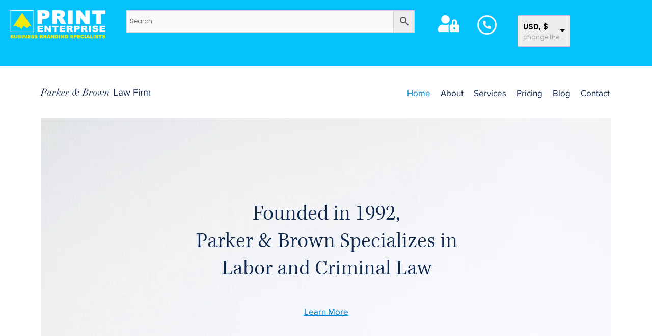

--- FILE ---
content_type: text/html; charset=UTF-8
request_url: https://printenterprise.store/website-design/law-firm-3/
body_size: 612008
content:
<!DOCTYPE html>
<html lang="en-GB">
<head>
<meta charset="UTF-8">
<meta name="viewport" content="width=device-width, initial-scale=1">
<link rel="profile" href="https://gmpg.org/xfn/11">

<title>Law Firm &#8211; Print Enterprise</title>
<meta name='robots' content='max-image-preview:large' />
<link rel='dns-prefetch' href='//fonts.googleapis.com' />
<link rel="alternate" type="application/rss+xml" title="Print Enterprise &raquo; Feed" href="https://printenterprise.store/feed/" />
<link rel="alternate" type="application/rss+xml" title="Print Enterprise &raquo; Comments Feed" href="https://printenterprise.store/comments/feed/" />
<link rel="alternate" title="oEmbed (JSON)" type="application/json+oembed" href="https://printenterprise.store/wp-json/oembed/1.0/embed?url=https%3A%2F%2Fprintenterprise.store%2Fwebsite-design%2Flaw-firm-3%2F" />
<link rel="alternate" title="oEmbed (XML)" type="text/xml+oembed" href="https://printenterprise.store/wp-json/oembed/1.0/embed?url=https%3A%2F%2Fprintenterprise.store%2Fwebsite-design%2Flaw-firm-3%2F&#038;format=xml" />
<style id='wp-img-auto-sizes-contain-inline-css'>
img:is([sizes=auto i],[sizes^="auto," i]){contain-intrinsic-size:3000px 1500px}
/*# sourceURL=wp-img-auto-sizes-contain-inline-css */
</style>
<link rel='stylesheet' id='elementor-frontend-css' href='https://printenterprise.store/wp-content/plugins/elementor/assets/css/frontend.min.css?ver=3.34.2' media='all' />
<link rel='stylesheet' id='elementor-post-2311-css' href='https://printenterprise.store/wp-content/uploads/elementor/css/post-2311.css?ver=1769361651' media='all' />
<link rel='stylesheet' id='elementor-post-50348-css' href='https://printenterprise.store/wp-content/uploads/elementor/css/post-50348.css?ver=1769361651' media='all' />
<link rel='stylesheet' id='astra-theme-css-css' href='https://printenterprise.store/wp-content/themes/astra/assets/css/minified/main.min.css?ver=4.12.1' media='all' />
<style id='astra-theme-css-inline-css'>
:root{--ast-post-nav-space:0;--ast-container-default-xlg-padding:3em;--ast-container-default-lg-padding:3em;--ast-container-default-slg-padding:2em;--ast-container-default-md-padding:3em;--ast-container-default-sm-padding:3em;--ast-container-default-xs-padding:2.4em;--ast-container-default-xxs-padding:1.8em;--ast-code-block-background:#ECEFF3;--ast-comment-inputs-background:#F9FAFB;--ast-normal-container-width:1200px;--ast-narrow-container-width:750px;--ast-blog-title-font-weight:normal;--ast-blog-meta-weight:inherit;--ast-global-color-primary:var(--ast-global-color-5);--ast-global-color-secondary:var(--ast-global-color-4);--ast-global-color-alternate-background:var(--ast-global-color-7);--ast-global-color-subtle-background:var(--ast-global-color-6);--ast-bg-style-guide:var( --ast-global-color-secondary,--ast-global-color-5 );--ast-shadow-style-guide:0px 0px 4px 0 #00000057;--ast-global-dark-bg-style:#fff;--ast-global-dark-lfs:#fbfbfb;--ast-widget-bg-color:#fafafa;--ast-wc-container-head-bg-color:#fbfbfb;--ast-title-layout-bg:#eeeeee;--ast-search-border-color:#e7e7e7;--ast-lifter-hover-bg:#e6e6e6;--ast-gallery-block-color:#000;--srfm-color-input-label:var(--ast-global-color-2);}html{font-size:93.75%;}a{color:var(--ast-global-color-0);}a:hover,a:focus{color:var(--ast-global-color-1);}body,button,input,select,textarea,.ast-button,.ast-custom-button{font-family:'Poppins',sans-serif;font-weight:400;font-size:15px;font-size:1rem;line-height:var(--ast-body-line-height,1.65em);}blockquote{color:var(--ast-global-color-3);}h1,h2,h3,h4,h5,h6,.entry-content :where(h1,h2,h3,h4,h5,h6),.site-title,.site-title a{font-family:'Poppins',sans-serif;font-weight:600;}.ast-site-identity .site-title a{color:var(--ast-global-color-2);}.site-title{font-size:26px;font-size:1.7333333333333rem;display:block;}.site-header .site-description{font-size:15px;font-size:1rem;display:none;}.entry-title{font-size:26px;font-size:1.7333333333333rem;}.archive .ast-article-post .ast-article-inner,.blog .ast-article-post .ast-article-inner,.archive .ast-article-post .ast-article-inner:hover,.blog .ast-article-post .ast-article-inner:hover{overflow:hidden;}h1,.entry-content :where(h1){font-size:40px;font-size:2.6666666666667rem;font-weight:600;font-family:'Poppins',sans-serif;line-height:1.4em;}h2,.entry-content :where(h2){font-size:32px;font-size:2.1333333333333rem;font-weight:600;font-family:'Poppins',sans-serif;line-height:1.3em;}h3,.entry-content :where(h3){font-size:26px;font-size:1.7333333333333rem;font-weight:600;font-family:'Poppins',sans-serif;line-height:1.3em;}h4,.entry-content :where(h4){font-size:24px;font-size:1.6rem;line-height:1.2em;font-weight:600;font-family:'Poppins',sans-serif;}h5,.entry-content :where(h5){font-size:20px;font-size:1.3333333333333rem;line-height:1.2em;font-weight:600;font-family:'Poppins',sans-serif;}h6,.entry-content :where(h6){font-size:16px;font-size:1.0666666666667rem;line-height:1.25em;font-weight:600;font-family:'Poppins',sans-serif;}::selection{background-color:var(--ast-global-color-0);color:#ffffff;}body,h1,h2,h3,h4,h5,h6,.entry-title a,.entry-content :where(h1,h2,h3,h4,h5,h6){color:var(--ast-global-color-3);}.tagcloud a:hover,.tagcloud a:focus,.tagcloud a.current-item{color:#ffffff;border-color:var(--ast-global-color-0);background-color:var(--ast-global-color-0);}input:focus,input[type="text"]:focus,input[type="email"]:focus,input[type="url"]:focus,input[type="password"]:focus,input[type="reset"]:focus,input[type="search"]:focus,textarea:focus{border-color:var(--ast-global-color-0);}input[type="radio"]:checked,input[type=reset],input[type="checkbox"]:checked,input[type="checkbox"]:hover:checked,input[type="checkbox"]:focus:checked,input[type=range]::-webkit-slider-thumb{border-color:var(--ast-global-color-0);background-color:var(--ast-global-color-0);box-shadow:none;}.site-footer a:hover + .post-count,.site-footer a:focus + .post-count{background:var(--ast-global-color-0);border-color:var(--ast-global-color-0);}.single .nav-links .nav-previous,.single .nav-links .nav-next{color:var(--ast-global-color-0);}.entry-meta,.entry-meta *{line-height:1.45;color:var(--ast-global-color-0);}.entry-meta a:not(.ast-button):hover,.entry-meta a:not(.ast-button):hover *,.entry-meta a:not(.ast-button):focus,.entry-meta a:not(.ast-button):focus *,.page-links > .page-link,.page-links .page-link:hover,.post-navigation a:hover{color:var(--ast-global-color-1);}#cat option,.secondary .calendar_wrap thead a,.secondary .calendar_wrap thead a:visited{color:var(--ast-global-color-0);}.secondary .calendar_wrap #today,.ast-progress-val span{background:var(--ast-global-color-0);}.secondary a:hover + .post-count,.secondary a:focus + .post-count{background:var(--ast-global-color-0);border-color:var(--ast-global-color-0);}.calendar_wrap #today > a{color:#ffffff;}.page-links .page-link,.single .post-navigation a{color:var(--ast-global-color-0);}.ast-search-menu-icon .search-form button.search-submit{padding:0 4px;}.ast-search-menu-icon form.search-form{padding-right:0;}.ast-search-menu-icon.slide-search input.search-field{width:0;}.ast-header-search .ast-search-menu-icon.ast-dropdown-active .search-form,.ast-header-search .ast-search-menu-icon.ast-dropdown-active .search-field:focus{transition:all 0.2s;}.search-form input.search-field:focus{outline:none;}.ast-search-menu-icon .search-form button.search-submit:focus,.ast-theme-transparent-header .ast-header-search .ast-dropdown-active .ast-icon,.ast-theme-transparent-header .ast-inline-search .search-field:focus .ast-icon{color:var(--ast-global-color-1);}.ast-header-search .slide-search .search-form{border:2px solid var(--ast-global-color-0);}.ast-header-search .slide-search .search-field{background-color:(--ast-global-dark-bg-style);}.ast-archive-title{color:var(--ast-global-color-2);}.widget-title,.widget .wp-block-heading{font-size:21px;font-size:1.4rem;color:var(--ast-global-color-2);}.ast-single-post .entry-content a,.ast-comment-content a:not(.ast-comment-edit-reply-wrap a),.woocommerce-js .woocommerce-product-details__short-description a{text-decoration:underline;}.ast-single-post .wp-block-button .wp-block-button__link,.ast-single-post .elementor-widget-button .elementor-button,.ast-single-post .entry-content .uagb-tab a,.ast-single-post .entry-content .uagb-ifb-cta a,.ast-single-post .entry-content .wp-block-uagb-buttons a,.ast-single-post .entry-content .uabb-module-content a,.ast-single-post .entry-content .uagb-post-grid a,.ast-single-post .entry-content .uagb-timeline a,.ast-single-post .entry-content .uagb-toc__wrap a,.ast-single-post .entry-content .uagb-taxomony-box a,.ast-single-post .entry-content .woocommerce a,.entry-content .wp-block-latest-posts > li > a,.ast-single-post .entry-content .wp-block-file__button,a.ast-post-filter-single,.ast-single-post .wp-block-buttons .wp-block-button.is-style-outline .wp-block-button__link,.ast-single-post .ast-comment-content .comment-reply-link,.ast-single-post .ast-comment-content .comment-edit-link,.entry-content [CLASS*="wc-block"] .wc-block-components-button,.entry-content [CLASS*="wc-block"] .wc-block-components-totals-coupon-link,.entry-content [CLASS*="wc-block"] .wc-block-components-product-name{text-decoration:none;}.ast-search-menu-icon.slide-search a:focus-visible:focus-visible,.astra-search-icon:focus-visible,#close:focus-visible,a:focus-visible,.ast-menu-toggle:focus-visible,.site .skip-link:focus-visible,.wp-block-loginout input:focus-visible,.wp-block-search.wp-block-search__button-inside .wp-block-search__inside-wrapper,.ast-header-navigation-arrow:focus-visible,.woocommerce .wc-proceed-to-checkout > .checkout-button:focus-visible,.woocommerce .woocommerce-MyAccount-navigation ul li a:focus-visible,.ast-orders-table__row .ast-orders-table__cell:focus-visible,.woocommerce .woocommerce-order-details .order-again > .button:focus-visible,.woocommerce .woocommerce-message a.button.wc-forward:focus-visible,.woocommerce #minus_qty:focus-visible,.woocommerce #plus_qty:focus-visible,a#ast-apply-coupon:focus-visible,.woocommerce .woocommerce-info a:focus-visible,.woocommerce .astra-shop-summary-wrap a:focus-visible,.woocommerce a.wc-forward:focus-visible,#ast-apply-coupon:focus-visible,.woocommerce-js .woocommerce-mini-cart-item a.remove:focus-visible,#close:focus-visible,.button.search-submit:focus-visible,#search_submit:focus,.normal-search:focus-visible,.ast-header-account-wrap:focus-visible,.woocommerce .ast-on-card-button.ast-quick-view-trigger:focus,.astra-cart-drawer-close:focus,.ast-single-variation:focus,.ast-woocommerce-product-gallery__image:focus,.ast-button:focus,.woocommerce-product-gallery--with-images [data-controls="prev"]:focus-visible,.woocommerce-product-gallery--with-images [data-controls="next"]:focus-visible,.ast-builder-button-wrap:has(.ast-custom-button-link:focus),.ast-builder-button-wrap .ast-custom-button-link:focus{outline-style:dotted;outline-color:inherit;outline-width:thin;}input:focus,input[type="text"]:focus,input[type="email"]:focus,input[type="url"]:focus,input[type="password"]:focus,input[type="reset"]:focus,input[type="search"]:focus,input[type="number"]:focus,textarea:focus,.wp-block-search__input:focus,[data-section="section-header-mobile-trigger"] .ast-button-wrap .ast-mobile-menu-trigger-minimal:focus,.ast-mobile-popup-drawer.active .menu-toggle-close:focus,.woocommerce-ordering select.orderby:focus,#ast-scroll-top:focus,#coupon_code:focus,.woocommerce-page #comment:focus,.woocommerce #reviews #respond input#submit:focus,.woocommerce a.add_to_cart_button:focus,.woocommerce .button.single_add_to_cart_button:focus,.woocommerce .woocommerce-cart-form button:focus,.woocommerce .woocommerce-cart-form__cart-item .quantity .qty:focus,.woocommerce .woocommerce-billing-fields .woocommerce-billing-fields__field-wrapper .woocommerce-input-wrapper > .input-text:focus,.woocommerce #order_comments:focus,.woocommerce #place_order:focus,.woocommerce .woocommerce-address-fields .woocommerce-address-fields__field-wrapper .woocommerce-input-wrapper > .input-text:focus,.woocommerce .woocommerce-MyAccount-content form button:focus,.woocommerce .woocommerce-MyAccount-content .woocommerce-EditAccountForm .woocommerce-form-row .woocommerce-Input.input-text:focus,.woocommerce .ast-woocommerce-container .woocommerce-pagination ul.page-numbers li a:focus,body #content .woocommerce form .form-row .select2-container--default .select2-selection--single:focus,#ast-coupon-code:focus,.woocommerce.woocommerce-js .quantity input[type=number]:focus,.woocommerce-js .woocommerce-mini-cart-item .quantity input[type=number]:focus,.woocommerce p#ast-coupon-trigger:focus{border-style:dotted;border-color:inherit;border-width:thin;}input{outline:none;}.woocommerce-js input[type=text]:focus,.woocommerce-js input[type=email]:focus,.woocommerce-js textarea:focus,input[type=number]:focus,.comments-area textarea#comment:focus,.comments-area textarea#comment:active,.comments-area .ast-comment-formwrap input[type="text"]:focus,.comments-area .ast-comment-formwrap input[type="text"]:active{outline-style:unset;outline-color:inherit;outline-width:thin;}.ast-logo-title-inline .site-logo-img{padding-right:1em;}body .ast-oembed-container *{position:absolute;top:0;width:100%;height:100%;left:0;}body .wp-block-embed-pocket-casts .ast-oembed-container *{position:unset;}.ast-single-post-featured-section + article {margin-top: 2em;}.site-content .ast-single-post-featured-section img {width: 100%;overflow: hidden;object-fit: cover;}.ast-separate-container .site-content .ast-single-post-featured-section + article {margin-top: -80px;z-index: 9;position: relative;border-radius: 4px;}@media (min-width: 922px) {.ast-no-sidebar .site-content .ast-article-image-container--wide {margin-left: -120px;margin-right: -120px;max-width: unset;width: unset;}.ast-left-sidebar .site-content .ast-article-image-container--wide,.ast-right-sidebar .site-content .ast-article-image-container--wide {margin-left: -10px;margin-right: -10px;}.site-content .ast-article-image-container--full {margin-left: calc( -50vw + 50%);margin-right: calc( -50vw + 50%);max-width: 100vw;width: 100vw;}.ast-left-sidebar .site-content .ast-article-image-container--full,.ast-right-sidebar .site-content .ast-article-image-container--full {margin-left: -10px;margin-right: -10px;max-width: inherit;width: auto;}}.site > .ast-single-related-posts-container {margin-top: 0;}@media (min-width: 922px) {.ast-desktop .ast-container--narrow {max-width: var(--ast-narrow-container-width);margin: 0 auto;}}@media (max-width:921.9px){#ast-desktop-header{display:none;}}@media (min-width:922px){#ast-mobile-header{display:none;}}@media( max-width: 420px ) {.single .nav-links .nav-previous,.single .nav-links .nav-next {width: 100%;text-align: center;}}.wp-block-buttons.aligncenter{justify-content:center;}@media (max-width:921px){.ast-theme-transparent-header #primary,.ast-theme-transparent-header #secondary{padding:0;}}@media (max-width:921px){.ast-plain-container.ast-no-sidebar #primary{padding:0;}}.ast-plain-container.ast-no-sidebar #primary{margin-top:0;margin-bottom:0;}@media (min-width:1200px){.ast-plain-container.ast-no-sidebar #primary{margin-top:60px;margin-bottom:60px;}}.wp-block-button.is-style-outline .wp-block-button__link{border-color:var(--ast-global-color-0);}div.wp-block-button.is-style-outline > .wp-block-button__link:not(.has-text-color),div.wp-block-button.wp-block-button__link.is-style-outline:not(.has-text-color){color:var(--ast-global-color-0);}.wp-block-button.is-style-outline .wp-block-button__link:hover,.wp-block-buttons .wp-block-button.is-style-outline .wp-block-button__link:focus,.wp-block-buttons .wp-block-button.is-style-outline > .wp-block-button__link:not(.has-text-color):hover,.wp-block-buttons .wp-block-button.wp-block-button__link.is-style-outline:not(.has-text-color):hover{color:#ffffff;background-color:var(--ast-global-color-1);border-color:var(--ast-global-color-1);}.post-page-numbers.current .page-link,.ast-pagination .page-numbers.current{color:#ffffff;border-color:var(--ast-global-color-0);background-color:var(--ast-global-color-0);}.wp-block-button.is-style-outline .wp-block-button__link.wp-element-button,.ast-outline-button{border-color:var(--ast-global-color-0);font-family:inherit;font-weight:500;font-size:16px;font-size:1.0666666666667rem;line-height:1em;}.wp-block-buttons .wp-block-button.is-style-outline > .wp-block-button__link:not(.has-text-color),.wp-block-buttons .wp-block-button.wp-block-button__link.is-style-outline:not(.has-text-color),.ast-outline-button{color:var(--ast-global-color-0);}.wp-block-button.is-style-outline .wp-block-button__link:hover,.wp-block-buttons .wp-block-button.is-style-outline .wp-block-button__link:focus,.wp-block-buttons .wp-block-button.is-style-outline > .wp-block-button__link:not(.has-text-color):hover,.wp-block-buttons .wp-block-button.wp-block-button__link.is-style-outline:not(.has-text-color):hover,.ast-outline-button:hover,.ast-outline-button:focus,.wp-block-uagb-buttons-child .uagb-buttons-repeater.ast-outline-button:hover,.wp-block-uagb-buttons-child .uagb-buttons-repeater.ast-outline-button:focus{color:#ffffff;background-color:var(--ast-global-color-1);border-color:var(--ast-global-color-1);}.wp-block-button .wp-block-button__link.wp-element-button.is-style-outline:not(.has-background),.wp-block-button.is-style-outline>.wp-block-button__link.wp-element-button:not(.has-background),.ast-outline-button{background-color:transparent;}.entry-content[data-ast-blocks-layout] > figure{margin-bottom:1em;}h1.widget-title{font-weight:600;}h2.widget-title{font-weight:600;}h3.widget-title{font-weight:600;}.elementor-widget-container .elementor-loop-container .e-loop-item[data-elementor-type="loop-item"]{width:100%;}.review-rating{display:flex;align-items:center;order:2;}#page{display:flex;flex-direction:column;min-height:100vh;}.ast-404-layout-1 h1.page-title{color:var(--ast-global-color-2);}.single .post-navigation a{line-height:1em;height:inherit;}.error-404 .page-sub-title{font-size:1.5rem;font-weight:inherit;}.search .site-content .content-area .search-form{margin-bottom:0;}#page .site-content{flex-grow:1;}.widget{margin-bottom:1.25em;}#secondary li{line-height:1.5em;}#secondary .wp-block-group h2{margin-bottom:0.7em;}#secondary h2{font-size:1.7rem;}.ast-separate-container .ast-article-post,.ast-separate-container .ast-article-single,.ast-separate-container .comment-respond{padding:3em;}.ast-separate-container .ast-article-single .ast-article-single{padding:0;}.ast-article-single .wp-block-post-template-is-layout-grid{padding-left:0;}.ast-separate-container .comments-title,.ast-narrow-container .comments-title{padding:1.5em 2em;}.ast-page-builder-template .comment-form-textarea,.ast-comment-formwrap .ast-grid-common-col{padding:0;}.ast-comment-formwrap{padding:0;display:inline-flex;column-gap:20px;width:100%;margin-left:0;margin-right:0;}.comments-area textarea#comment:focus,.comments-area textarea#comment:active,.comments-area .ast-comment-formwrap input[type="text"]:focus,.comments-area .ast-comment-formwrap input[type="text"]:active {box-shadow:none;outline:none;}.archive.ast-page-builder-template .entry-header{margin-top:2em;}.ast-page-builder-template .ast-comment-formwrap{width:100%;}.entry-title{margin-bottom:0.5em;}.ast-archive-description p{font-size:inherit;font-weight:inherit;line-height:inherit;}.ast-separate-container .ast-comment-list li.depth-1,.hentry{margin-bottom:2em;}@media (min-width:921px){.ast-left-sidebar.ast-page-builder-template #secondary,.archive.ast-right-sidebar.ast-page-builder-template .site-main{padding-left:20px;padding-right:20px;}}@media (max-width:544px){.ast-comment-formwrap.ast-row{column-gap:10px;display:inline-block;}#ast-commentform .ast-grid-common-col{position:relative;width:100%;}}@media (min-width:1201px){.ast-separate-container .ast-article-post,.ast-separate-container .ast-article-single,.ast-separate-container .ast-author-box,.ast-separate-container .ast-404-layout-1,.ast-separate-container .no-results{padding:3em;}}@media (max-width:921px){.ast-left-sidebar #content > .ast-container{display:flex;flex-direction:column-reverse;width:100%;}}@media (min-width:922px){.ast-separate-container.ast-right-sidebar #primary,.ast-separate-container.ast-left-sidebar #primary{border:0;}.search-no-results.ast-separate-container #primary{margin-bottom:4em;}}.wp-block-button .wp-block-button__link{color:#ffffff;}.wp-block-button .wp-block-button__link:hover,.wp-block-button .wp-block-button__link:focus{color:#ffffff;background-color:var(--ast-global-color-1);border-color:var(--ast-global-color-1);}.elementor-widget-heading h1.elementor-heading-title{line-height:1.4em;}.elementor-widget-heading h2.elementor-heading-title{line-height:1.3em;}.elementor-widget-heading h3.elementor-heading-title{line-height:1.3em;}.elementor-widget-heading h4.elementor-heading-title{line-height:1.2em;}.elementor-widget-heading h5.elementor-heading-title{line-height:1.2em;}.elementor-widget-heading h6.elementor-heading-title{line-height:1.25em;}.wp-block-button .wp-block-button__link,.wp-block-search .wp-block-search__button,body .wp-block-file .wp-block-file__button{border-color:var(--ast-global-color-0);background-color:var(--ast-global-color-0);color:#ffffff;font-family:inherit;font-weight:500;line-height:1em;font-size:16px;font-size:1.0666666666667rem;padding-top:15px;padding-right:30px;padding-bottom:15px;padding-left:30px;}@media (max-width:921px){.wp-block-button .wp-block-button__link,.wp-block-search .wp-block-search__button,body .wp-block-file .wp-block-file__button{padding-top:14px;padding-right:28px;padding-bottom:14px;padding-left:28px;}}@media (max-width:544px){.wp-block-button .wp-block-button__link,.wp-block-search .wp-block-search__button,body .wp-block-file .wp-block-file__button{padding-top:12px;padding-right:24px;padding-bottom:12px;padding-left:24px;}}.menu-toggle,button,.ast-button,.ast-custom-button,.button,input#submit,input[type="button"],input[type="submit"],input[type="reset"],#comments .submit,.search .search-submit,form[CLASS*="wp-block-search__"].wp-block-search .wp-block-search__inside-wrapper .wp-block-search__button,body .wp-block-file .wp-block-file__button,.search .search-submit,.woocommerce-js a.button,.woocommerce button.button,.woocommerce .woocommerce-message a.button,.woocommerce #respond input#submit.alt,.woocommerce input.button.alt,.woocommerce input.button,.woocommerce input.button:disabled,.woocommerce input.button:disabled[disabled],.woocommerce input.button:disabled:hover,.woocommerce input.button:disabled[disabled]:hover,.woocommerce #respond input#submit,.woocommerce button.button.alt.disabled,.wc-block-grid__products .wc-block-grid__product .wp-block-button__link,.wc-block-grid__product-onsale,[CLASS*="wc-block"] button,.woocommerce-js .astra-cart-drawer .astra-cart-drawer-content .woocommerce-mini-cart__buttons .button:not(.checkout):not(.ast-continue-shopping),.woocommerce-js .astra-cart-drawer .astra-cart-drawer-content .woocommerce-mini-cart__buttons a.checkout,.woocommerce button.button.alt.disabled.wc-variation-selection-needed,[CLASS*="wc-block"] .wc-block-components-button{border-style:solid;border-top-width:0;border-right-width:0;border-left-width:0;border-bottom-width:0;color:#ffffff;border-color:var(--ast-global-color-0);background-color:var(--ast-global-color-0);padding-top:15px;padding-right:30px;padding-bottom:15px;padding-left:30px;font-family:inherit;font-weight:500;font-size:16px;font-size:1.0666666666667rem;line-height:1em;}button:focus,.menu-toggle:hover,button:hover,.ast-button:hover,.ast-custom-button:hover .button:hover,.ast-custom-button:hover ,input[type=reset]:hover,input[type=reset]:focus,input#submit:hover,input#submit:focus,input[type="button"]:hover,input[type="button"]:focus,input[type="submit"]:hover,input[type="submit"]:focus,form[CLASS*="wp-block-search__"].wp-block-search .wp-block-search__inside-wrapper .wp-block-search__button:hover,form[CLASS*="wp-block-search__"].wp-block-search .wp-block-search__inside-wrapper .wp-block-search__button:focus,body .wp-block-file .wp-block-file__button:hover,body .wp-block-file .wp-block-file__button:focus,.woocommerce-js a.button:hover,.woocommerce button.button:hover,.woocommerce .woocommerce-message a.button:hover,.woocommerce #respond input#submit:hover,.woocommerce #respond input#submit.alt:hover,.woocommerce input.button.alt:hover,.woocommerce input.button:hover,.woocommerce button.button.alt.disabled:hover,.wc-block-grid__products .wc-block-grid__product .wp-block-button__link:hover,[CLASS*="wc-block"] button:hover,.woocommerce-js .astra-cart-drawer .astra-cart-drawer-content .woocommerce-mini-cart__buttons .button:not(.checkout):not(.ast-continue-shopping):hover,.woocommerce-js .astra-cart-drawer .astra-cart-drawer-content .woocommerce-mini-cart__buttons a.checkout:hover,.woocommerce button.button.alt.disabled.wc-variation-selection-needed:hover,[CLASS*="wc-block"] .wc-block-components-button:hover,[CLASS*="wc-block"] .wc-block-components-button:focus{color:#ffffff;background-color:var(--ast-global-color-1);border-color:var(--ast-global-color-1);}form[CLASS*="wp-block-search__"].wp-block-search .wp-block-search__inside-wrapper .wp-block-search__button.has-icon{padding-top:calc(15px - 3px);padding-right:calc(30px - 3px);padding-bottom:calc(15px - 3px);padding-left:calc(30px - 3px);}@media (max-width:921px){.menu-toggle,button,.ast-button,.ast-custom-button,.button,input#submit,input[type="button"],input[type="submit"],input[type="reset"],#comments .submit,.search .search-submit,form[CLASS*="wp-block-search__"].wp-block-search .wp-block-search__inside-wrapper .wp-block-search__button,body .wp-block-file .wp-block-file__button,.search .search-submit,.woocommerce-js a.button,.woocommerce button.button,.woocommerce .woocommerce-message a.button,.woocommerce #respond input#submit.alt,.woocommerce input.button.alt,.woocommerce input.button,.woocommerce input.button:disabled,.woocommerce input.button:disabled[disabled],.woocommerce input.button:disabled:hover,.woocommerce input.button:disabled[disabled]:hover,.woocommerce #respond input#submit,.woocommerce button.button.alt.disabled,.wc-block-grid__products .wc-block-grid__product .wp-block-button__link,.wc-block-grid__product-onsale,[CLASS*="wc-block"] button,.woocommerce-js .astra-cart-drawer .astra-cart-drawer-content .woocommerce-mini-cart__buttons .button:not(.checkout):not(.ast-continue-shopping),.woocommerce-js .astra-cart-drawer .astra-cart-drawer-content .woocommerce-mini-cart__buttons a.checkout,.woocommerce button.button.alt.disabled.wc-variation-selection-needed,[CLASS*="wc-block"] .wc-block-components-button{padding-top:14px;padding-right:28px;padding-bottom:14px;padding-left:28px;}}@media (max-width:544px){.menu-toggle,button,.ast-button,.ast-custom-button,.button,input#submit,input[type="button"],input[type="submit"],input[type="reset"],#comments .submit,.search .search-submit,form[CLASS*="wp-block-search__"].wp-block-search .wp-block-search__inside-wrapper .wp-block-search__button,body .wp-block-file .wp-block-file__button,.search .search-submit,.woocommerce-js a.button,.woocommerce button.button,.woocommerce .woocommerce-message a.button,.woocommerce #respond input#submit.alt,.woocommerce input.button.alt,.woocommerce input.button,.woocommerce input.button:disabled,.woocommerce input.button:disabled[disabled],.woocommerce input.button:disabled:hover,.woocommerce input.button:disabled[disabled]:hover,.woocommerce #respond input#submit,.woocommerce button.button.alt.disabled,.wc-block-grid__products .wc-block-grid__product .wp-block-button__link,.wc-block-grid__product-onsale,[CLASS*="wc-block"] button,.woocommerce-js .astra-cart-drawer .astra-cart-drawer-content .woocommerce-mini-cart__buttons .button:not(.checkout):not(.ast-continue-shopping),.woocommerce-js .astra-cart-drawer .astra-cart-drawer-content .woocommerce-mini-cart__buttons a.checkout,.woocommerce button.button.alt.disabled.wc-variation-selection-needed,[CLASS*="wc-block"] .wc-block-components-button{padding-top:12px;padding-right:24px;padding-bottom:12px;padding-left:24px;}}@media (max-width:921px){.ast-mobile-header-stack .main-header-bar .ast-search-menu-icon{display:inline-block;}.ast-header-break-point.ast-header-custom-item-outside .ast-mobile-header-stack .main-header-bar .ast-search-icon{margin:0;}.ast-comment-avatar-wrap img{max-width:2.5em;}.ast-comment-meta{padding:0 1.8888em 1.3333em;}.ast-separate-container .ast-comment-list li.depth-1{padding:1.5em 2.14em;}.ast-separate-container .comment-respond{padding:2em 2.14em;}}@media (min-width:544px){.ast-container{max-width:100%;}}@media (max-width:544px){.ast-separate-container .ast-article-post,.ast-separate-container .ast-article-single,.ast-separate-container .comments-title,.ast-separate-container .ast-archive-description{padding:1.5em 1em;}.ast-separate-container #content .ast-container{padding-left:0.54em;padding-right:0.54em;}.ast-separate-container .ast-comment-list .bypostauthor{padding:.5em;}.ast-search-menu-icon.ast-dropdown-active .search-field{width:170px;}} #ast-mobile-header .ast-site-header-cart-li a{pointer-events:none;}.ast-separate-container{background-color:var(--ast-global-color-4);}@media (max-width:921px){.site-title{display:block;}.site-header .site-description{display:none;}h1,.entry-content :where(h1){font-size:30px;}h2,.entry-content :where(h2){font-size:25px;}h3,.entry-content :where(h3){font-size:20px;}}@media (max-width:544px){.site-title{display:block;}.site-header .site-description{display:none;}h1,.entry-content :where(h1){font-size:30px;}h2,.entry-content :where(h2){font-size:25px;}h3,.entry-content :where(h3){font-size:20px;}}@media (max-width:921px){html{font-size:85.5%;}}@media (max-width:544px){html{font-size:85.5%;}}@media (min-width:922px){.ast-container{max-width:1240px;}}@media (min-width:922px){.site-content .ast-container{display:flex;}}@media (max-width:921px){.site-content .ast-container{flex-direction:column;}}@media (min-width:922px){.main-header-menu .sub-menu .menu-item.ast-left-align-sub-menu:hover > .sub-menu,.main-header-menu .sub-menu .menu-item.ast-left-align-sub-menu.focus > .sub-menu{margin-left:-0px;}}.entry-content li > p{margin-bottom:0;}.site .comments-area{padding-bottom:3em;}.wp-block-file {display: flex;align-items: center;flex-wrap: wrap;justify-content: space-between;}.wp-block-pullquote {border: none;}.wp-block-pullquote blockquote::before {content: "\201D";font-family: "Helvetica",sans-serif;display: flex;transform: rotate( 180deg );font-size: 6rem;font-style: normal;line-height: 1;font-weight: bold;align-items: center;justify-content: center;}.has-text-align-right > blockquote::before {justify-content: flex-start;}.has-text-align-left > blockquote::before {justify-content: flex-end;}figure.wp-block-pullquote.is-style-solid-color blockquote {max-width: 100%;text-align: inherit;}:root {--wp--custom--ast-default-block-top-padding: 3em;--wp--custom--ast-default-block-right-padding: 3em;--wp--custom--ast-default-block-bottom-padding: 3em;--wp--custom--ast-default-block-left-padding: 3em;--wp--custom--ast-container-width: 1200px;--wp--custom--ast-content-width-size: 1200px;--wp--custom--ast-wide-width-size: calc(1200px + var(--wp--custom--ast-default-block-left-padding) + var(--wp--custom--ast-default-block-right-padding));}.ast-narrow-container {--wp--custom--ast-content-width-size: 750px;--wp--custom--ast-wide-width-size: 750px;}@media(max-width: 921px) {:root {--wp--custom--ast-default-block-top-padding: 3em;--wp--custom--ast-default-block-right-padding: 2em;--wp--custom--ast-default-block-bottom-padding: 3em;--wp--custom--ast-default-block-left-padding: 2em;}}@media(max-width: 544px) {:root {--wp--custom--ast-default-block-top-padding: 3em;--wp--custom--ast-default-block-right-padding: 1.5em;--wp--custom--ast-default-block-bottom-padding: 3em;--wp--custom--ast-default-block-left-padding: 1.5em;}}.entry-content > .wp-block-group,.entry-content > .wp-block-cover,.entry-content > .wp-block-columns {padding-top: var(--wp--custom--ast-default-block-top-padding);padding-right: var(--wp--custom--ast-default-block-right-padding);padding-bottom: var(--wp--custom--ast-default-block-bottom-padding);padding-left: var(--wp--custom--ast-default-block-left-padding);}.ast-plain-container.ast-no-sidebar .entry-content > .alignfull,.ast-page-builder-template .ast-no-sidebar .entry-content > .alignfull {margin-left: calc( -50vw + 50%);margin-right: calc( -50vw + 50%);max-width: 100vw;width: 100vw;}.ast-plain-container.ast-no-sidebar .entry-content .alignfull .alignfull,.ast-page-builder-template.ast-no-sidebar .entry-content .alignfull .alignfull,.ast-plain-container.ast-no-sidebar .entry-content .alignfull .alignwide,.ast-page-builder-template.ast-no-sidebar .entry-content .alignfull .alignwide,.ast-plain-container.ast-no-sidebar .entry-content .alignwide .alignfull,.ast-page-builder-template.ast-no-sidebar .entry-content .alignwide .alignfull,.ast-plain-container.ast-no-sidebar .entry-content .alignwide .alignwide,.ast-page-builder-template.ast-no-sidebar .entry-content .alignwide .alignwide,.ast-plain-container.ast-no-sidebar .entry-content .wp-block-column .alignfull,.ast-page-builder-template.ast-no-sidebar .entry-content .wp-block-column .alignfull,.ast-plain-container.ast-no-sidebar .entry-content .wp-block-column .alignwide,.ast-page-builder-template.ast-no-sidebar .entry-content .wp-block-column .alignwide {margin-left: auto;margin-right: auto;width: 100%;}[data-ast-blocks-layout] .wp-block-separator:not(.is-style-dots) {height: 0;}[data-ast-blocks-layout] .wp-block-separator {margin: 20px auto;}[data-ast-blocks-layout] .wp-block-separator:not(.is-style-wide):not(.is-style-dots) {max-width: 100px;}[data-ast-blocks-layout] .wp-block-separator.has-background {padding: 0;}.entry-content[data-ast-blocks-layout] > * {max-width: var(--wp--custom--ast-content-width-size);margin-left: auto;margin-right: auto;}.entry-content[data-ast-blocks-layout] > .alignwide {max-width: var(--wp--custom--ast-wide-width-size);}.entry-content[data-ast-blocks-layout] .alignfull {max-width: none;}.entry-content .wp-block-columns {margin-bottom: 0;}blockquote {margin: 1.5em;border-color: rgba(0,0,0,0.05);}.wp-block-quote:not(.has-text-align-right):not(.has-text-align-center) {border-left: 5px solid rgba(0,0,0,0.05);}.has-text-align-right > blockquote,blockquote.has-text-align-right {border-right: 5px solid rgba(0,0,0,0.05);}.has-text-align-left > blockquote,blockquote.has-text-align-left {border-left: 5px solid rgba(0,0,0,0.05);}.wp-block-site-tagline,.wp-block-latest-posts .read-more {margin-top: 15px;}.wp-block-loginout p label {display: block;}.wp-block-loginout p:not(.login-remember):not(.login-submit) input {width: 100%;}.wp-block-loginout input:focus {border-color: transparent;}.wp-block-loginout input:focus {outline: thin dotted;}.entry-content .wp-block-media-text .wp-block-media-text__content {padding: 0 0 0 8%;}.entry-content .wp-block-media-text.has-media-on-the-right .wp-block-media-text__content {padding: 0 8% 0 0;}.entry-content .wp-block-media-text.has-background .wp-block-media-text__content {padding: 8%;}.entry-content .wp-block-cover:not([class*="background-color"]):not(.has-text-color.has-link-color) .wp-block-cover__inner-container,.entry-content .wp-block-cover:not([class*="background-color"]) .wp-block-cover-image-text,.entry-content .wp-block-cover:not([class*="background-color"]) .wp-block-cover-text,.entry-content .wp-block-cover-image:not([class*="background-color"]) .wp-block-cover__inner-container,.entry-content .wp-block-cover-image:not([class*="background-color"]) .wp-block-cover-image-text,.entry-content .wp-block-cover-image:not([class*="background-color"]) .wp-block-cover-text {color: var(--ast-global-color-primary,var(--ast-global-color-5));}.wp-block-loginout .login-remember input {width: 1.1rem;height: 1.1rem;margin: 0 5px 4px 0;vertical-align: middle;}.wp-block-latest-posts > li > *:first-child,.wp-block-latest-posts:not(.is-grid) > li:first-child {margin-top: 0;}.entry-content > .wp-block-buttons,.entry-content > .wp-block-uagb-buttons {margin-bottom: 1.5em;}.wp-block-search__inside-wrapper .wp-block-search__input {padding: 0 10px;color: var(--ast-global-color-3);background: var(--ast-global-color-primary,var(--ast-global-color-5));border-color: var(--ast-border-color);}.wp-block-latest-posts .read-more {margin-bottom: 1.5em;}.wp-block-search__no-button .wp-block-search__inside-wrapper .wp-block-search__input {padding-top: 5px;padding-bottom: 5px;}.wp-block-latest-posts .wp-block-latest-posts__post-date,.wp-block-latest-posts .wp-block-latest-posts__post-author {font-size: 1rem;}.wp-block-latest-posts > li > *,.wp-block-latest-posts:not(.is-grid) > li {margin-top: 12px;margin-bottom: 12px;}.ast-page-builder-template .entry-content[data-ast-blocks-layout] > .alignwide:where(:not(.uagb-is-root-container):not(.spectra-is-root-container)) > * {max-width: var(--wp--custom--ast-wide-width-size);}.ast-page-builder-template .entry-content[data-ast-blocks-layout] > .inherit-container-width > *,.ast-page-builder-template .entry-content[data-ast-blocks-layout] > *:not(.wp-block-group):where(:not(.uagb-is-root-container):not(.spectra-is-root-container)) > *,.entry-content[data-ast-blocks-layout] > .wp-block-cover .wp-block-cover__inner-container {max-width: var(--wp--custom--ast-content-width-size) ;margin-left: auto;margin-right: auto;}.ast-page-builder-template .entry-content[data-ast-blocks-layout] > *,.ast-page-builder-template .entry-content[data-ast-blocks-layout] > .alignfull:where(:not(.wp-block-group):not(.uagb-is-root-container):not(.spectra-is-root-container)) > * {max-width: none;}.entry-content[data-ast-blocks-layout] .wp-block-cover:not(.alignleft):not(.alignright) {width: auto;}@media(max-width: 1200px) {.ast-separate-container .entry-content > .alignfull,.ast-separate-container .entry-content[data-ast-blocks-layout] > .alignwide,.ast-plain-container .entry-content[data-ast-blocks-layout] > .alignwide,.ast-plain-container .entry-content .alignfull {margin-left: calc(-1 * min(var(--ast-container-default-xlg-padding),20px)) ;margin-right: calc(-1 * min(var(--ast-container-default-xlg-padding),20px));}}@media(min-width: 1201px) {.ast-separate-container .entry-content > .alignfull {margin-left: calc(-1 * var(--ast-container-default-xlg-padding) );margin-right: calc(-1 * var(--ast-container-default-xlg-padding) );}.ast-separate-container .entry-content[data-ast-blocks-layout] > .alignwide,.ast-plain-container .entry-content[data-ast-blocks-layout] > .alignwide {margin-left: calc(-1 * var(--wp--custom--ast-default-block-left-padding) );margin-right: calc(-1 * var(--wp--custom--ast-default-block-right-padding) );}}@media(min-width: 921px) {.ast-separate-container .entry-content .wp-block-group.alignwide:not(.inherit-container-width) > :where(:not(.alignleft):not(.alignright)),.ast-plain-container .entry-content .wp-block-group.alignwide:not(.inherit-container-width) > :where(:not(.alignleft):not(.alignright)) {max-width: calc( var(--wp--custom--ast-content-width-size) + 80px );}.ast-plain-container.ast-right-sidebar .entry-content[data-ast-blocks-layout] .alignfull,.ast-plain-container.ast-left-sidebar .entry-content[data-ast-blocks-layout] .alignfull {margin-left: -60px;margin-right: -60px;}}@media(min-width: 544px) {.entry-content > .alignleft {margin-right: 20px;}.entry-content > .alignright {margin-left: 20px;}}@media (max-width:544px){.wp-block-columns .wp-block-column:not(:last-child){margin-bottom:20px;}.wp-block-latest-posts{margin:0;}}@media( max-width: 600px ) {.entry-content .wp-block-media-text .wp-block-media-text__content,.entry-content .wp-block-media-text.has-media-on-the-right .wp-block-media-text__content {padding: 8% 0 0;}.entry-content .wp-block-media-text.has-background .wp-block-media-text__content {padding: 8%;}}.ast-page-builder-template .entry-header {padding-left: 0;}.ast-narrow-container .site-content .wp-block-uagb-image--align-full .wp-block-uagb-image__figure {max-width: 100%;margin-left: auto;margin-right: auto;}.entry-content ul,.entry-content ol {padding: revert;margin: revert;}.entry-content ul.wc-block-product-template{padding: 0;}:root .has-ast-global-color-0-color{color:var(--ast-global-color-0);}:root .has-ast-global-color-0-background-color{background-color:var(--ast-global-color-0);}:root .wp-block-button .has-ast-global-color-0-color{color:var(--ast-global-color-0);}:root .wp-block-button .has-ast-global-color-0-background-color{background-color:var(--ast-global-color-0);}:root .has-ast-global-color-1-color{color:var(--ast-global-color-1);}:root .has-ast-global-color-1-background-color{background-color:var(--ast-global-color-1);}:root .wp-block-button .has-ast-global-color-1-color{color:var(--ast-global-color-1);}:root .wp-block-button .has-ast-global-color-1-background-color{background-color:var(--ast-global-color-1);}:root .has-ast-global-color-2-color{color:var(--ast-global-color-2);}:root .has-ast-global-color-2-background-color{background-color:var(--ast-global-color-2);}:root .wp-block-button .has-ast-global-color-2-color{color:var(--ast-global-color-2);}:root .wp-block-button .has-ast-global-color-2-background-color{background-color:var(--ast-global-color-2);}:root .has-ast-global-color-3-color{color:var(--ast-global-color-3);}:root .has-ast-global-color-3-background-color{background-color:var(--ast-global-color-3);}:root .wp-block-button .has-ast-global-color-3-color{color:var(--ast-global-color-3);}:root .wp-block-button .has-ast-global-color-3-background-color{background-color:var(--ast-global-color-3);}:root .has-ast-global-color-4-color{color:var(--ast-global-color-4);}:root .has-ast-global-color-4-background-color{background-color:var(--ast-global-color-4);}:root .wp-block-button .has-ast-global-color-4-color{color:var(--ast-global-color-4);}:root .wp-block-button .has-ast-global-color-4-background-color{background-color:var(--ast-global-color-4);}:root .has-ast-global-color-5-color{color:var(--ast-global-color-5);}:root .has-ast-global-color-5-background-color{background-color:var(--ast-global-color-5);}:root .wp-block-button .has-ast-global-color-5-color{color:var(--ast-global-color-5);}:root .wp-block-button .has-ast-global-color-5-background-color{background-color:var(--ast-global-color-5);}:root .has-ast-global-color-6-color{color:var(--ast-global-color-6);}:root .has-ast-global-color-6-background-color{background-color:var(--ast-global-color-6);}:root .wp-block-button .has-ast-global-color-6-color{color:var(--ast-global-color-6);}:root .wp-block-button .has-ast-global-color-6-background-color{background-color:var(--ast-global-color-6);}:root .has-ast-global-color-7-color{color:var(--ast-global-color-7);}:root .has-ast-global-color-7-background-color{background-color:var(--ast-global-color-7);}:root .wp-block-button .has-ast-global-color-7-color{color:var(--ast-global-color-7);}:root .wp-block-button .has-ast-global-color-7-background-color{background-color:var(--ast-global-color-7);}:root .has-ast-global-color-8-color{color:var(--ast-global-color-8);}:root .has-ast-global-color-8-background-color{background-color:var(--ast-global-color-8);}:root .wp-block-button .has-ast-global-color-8-color{color:var(--ast-global-color-8);}:root .wp-block-button .has-ast-global-color-8-background-color{background-color:var(--ast-global-color-8);}:root{--ast-global-color-0:#046bd2;--ast-global-color-1:#045cb4;--ast-global-color-2:#1e293b;--ast-global-color-3:#334155;--ast-global-color-4:#F0F5FA;--ast-global-color-5:#FFFFFF;--ast-global-color-6:#ADB6BE;--ast-global-color-7:#111111;--ast-global-color-8:#111111;}:root {--ast-border-color : var(--ast-global-color-6);}.ast-single-entry-banner {-js-display: flex;display: flex;flex-direction: column;justify-content: center;text-align: center;position: relative;background: var(--ast-title-layout-bg);}.ast-single-entry-banner[data-banner-layout="layout-1"] {max-width: 1200px;background: inherit;padding: 20px 0;}.ast-single-entry-banner[data-banner-width-type="custom"] {margin: 0 auto;width: 100%;}.ast-single-entry-banner + .site-content .entry-header {margin-bottom: 0;}.site .ast-author-avatar {--ast-author-avatar-size: ;}a.ast-underline-text {text-decoration: underline;}.ast-container > .ast-terms-link {position: relative;display: block;}a.ast-button.ast-badge-tax {padding: 4px 8px;border-radius: 3px;font-size: inherit;}header.entry-header{text-align:left;}header.entry-header .entry-title{font-weight:600;font-size:32px;font-size:2.1333333333333rem;}header.entry-header > *:not(:last-child){margin-bottom:10px;}header.entry-header .post-thumb-img-content{text-align:center;}header.entry-header .post-thumb img,.ast-single-post-featured-section.post-thumb img{aspect-ratio:16/9;}@media (max-width:921px){header.entry-header{text-align:left;}}@media (max-width:544px){header.entry-header{text-align:left;}}.ast-archive-entry-banner {-js-display: flex;display: flex;flex-direction: column;justify-content: center;text-align: center;position: relative;background: var(--ast-title-layout-bg);}.ast-archive-entry-banner[data-banner-width-type="custom"] {margin: 0 auto;width: 100%;}.ast-archive-entry-banner[data-banner-layout="layout-1"] {background: inherit;padding: 20px 0;text-align: left;}body.archive .ast-archive-description{max-width:1200px;width:100%;text-align:left;padding-top:3em;padding-right:3em;padding-bottom:3em;padding-left:3em;}body.archive .ast-archive-description .ast-archive-title,body.archive .ast-archive-description .ast-archive-title *{font-weight:600;font-size:32px;font-size:2.1333333333333rem;}body.archive .ast-archive-description > *:not(:last-child){margin-bottom:10px;}@media (max-width:921px){body.archive .ast-archive-description{text-align:left;}}@media (max-width:544px){body.archive .ast-archive-description{text-align:left;}}.ast-breadcrumbs .trail-browse,.ast-breadcrumbs .trail-items,.ast-breadcrumbs .trail-items li{display:inline-block;margin:0;padding:0;border:none;background:inherit;text-indent:0;text-decoration:none;}.ast-breadcrumbs .trail-browse{font-size:inherit;font-style:inherit;font-weight:inherit;color:inherit;}.ast-breadcrumbs .trail-items{list-style:none;}.trail-items li::after{padding:0 0.3em;content:"\00bb";}.trail-items li:last-of-type::after{display:none;}h1,h2,h3,h4,h5,h6,.entry-content :where(h1,h2,h3,h4,h5,h6){color:var(--ast-global-color-2);}.entry-title a{color:var(--ast-global-color-2);}@media (max-width:921px){.ast-builder-grid-row-container.ast-builder-grid-row-tablet-3-firstrow .ast-builder-grid-row > *:first-child,.ast-builder-grid-row-container.ast-builder-grid-row-tablet-3-lastrow .ast-builder-grid-row > *:last-child{grid-column:1 / -1;}}@media (max-width:544px){.ast-builder-grid-row-container.ast-builder-grid-row-mobile-3-firstrow .ast-builder-grid-row > *:first-child,.ast-builder-grid-row-container.ast-builder-grid-row-mobile-3-lastrow .ast-builder-grid-row > *:last-child{grid-column:1 / -1;}}.ast-builder-layout-element[data-section="title_tagline"]{display:flex;}@media (max-width:921px){.ast-header-break-point .ast-builder-layout-element[data-section="title_tagline"]{display:flex;}}@media (max-width:544px){.ast-header-break-point .ast-builder-layout-element[data-section="title_tagline"]{display:flex;}}.ast-builder-menu-1{font-family:inherit;font-weight:inherit;}.ast-builder-menu-1 .menu-item > .menu-link{color:var(--ast-global-color-3);}.ast-builder-menu-1 .menu-item > .ast-menu-toggle{color:var(--ast-global-color-3);}.ast-builder-menu-1 .menu-item:hover > .menu-link,.ast-builder-menu-1 .inline-on-mobile .menu-item:hover > .ast-menu-toggle{color:var(--ast-global-color-1);}.ast-builder-menu-1 .menu-item:hover > .ast-menu-toggle{color:var(--ast-global-color-1);}.ast-builder-menu-1 .menu-item.current-menu-item > .menu-link,.ast-builder-menu-1 .inline-on-mobile .menu-item.current-menu-item > .ast-menu-toggle,.ast-builder-menu-1 .current-menu-ancestor > .menu-link{color:var(--ast-global-color-1);}.ast-builder-menu-1 .menu-item.current-menu-item > .ast-menu-toggle{color:var(--ast-global-color-1);}.ast-builder-menu-1 .sub-menu,.ast-builder-menu-1 .inline-on-mobile .sub-menu{border-top-width:2px;border-bottom-width:0px;border-right-width:0px;border-left-width:0px;border-color:var(--ast-global-color-0);border-style:solid;}.ast-builder-menu-1 .sub-menu .sub-menu{top:-2px;}.ast-builder-menu-1 .main-header-menu > .menu-item > .sub-menu,.ast-builder-menu-1 .main-header-menu > .menu-item > .astra-full-megamenu-wrapper{margin-top:0px;}.ast-desktop .ast-builder-menu-1 .main-header-menu > .menu-item > .sub-menu:before,.ast-desktop .ast-builder-menu-1 .main-header-menu > .menu-item > .astra-full-megamenu-wrapper:before{height:calc( 0px + 2px + 5px );}.ast-desktop .ast-builder-menu-1 .menu-item .sub-menu .menu-link{border-style:none;}@media (max-width:921px){.ast-header-break-point .ast-builder-menu-1 .menu-item.menu-item-has-children > .ast-menu-toggle{top:0;}.ast-builder-menu-1 .inline-on-mobile .menu-item.menu-item-has-children > .ast-menu-toggle{right:-15px;}.ast-builder-menu-1 .menu-item-has-children > .menu-link:after{content:unset;}.ast-builder-menu-1 .main-header-menu > .menu-item > .sub-menu,.ast-builder-menu-1 .main-header-menu > .menu-item > .astra-full-megamenu-wrapper{margin-top:0;}}@media (max-width:544px){.ast-header-break-point .ast-builder-menu-1 .menu-item.menu-item-has-children > .ast-menu-toggle{top:0;}.ast-builder-menu-1 .main-header-menu > .menu-item > .sub-menu,.ast-builder-menu-1 .main-header-menu > .menu-item > .astra-full-megamenu-wrapper{margin-top:0;}}.ast-builder-menu-1{display:flex;}@media (max-width:921px){.ast-header-break-point .ast-builder-menu-1{display:flex;}}@media (max-width:544px){.ast-header-break-point .ast-builder-menu-1{display:flex;}}.site-below-footer-wrap{padding-top:20px;padding-bottom:20px;}.site-below-footer-wrap[data-section="section-below-footer-builder"]{background-color:var(--ast-global-color-5);background-image:none;min-height:80px;border-style:solid;border-width:0px;border-top-width:1px;border-top-color:var(--ast-global-color-subtle-background,--ast-global-color-6);}.site-below-footer-wrap[data-section="section-below-footer-builder"] .ast-builder-grid-row{max-width:1200px;min-height:80px;margin-left:auto;margin-right:auto;}.site-below-footer-wrap[data-section="section-below-footer-builder"] .ast-builder-grid-row,.site-below-footer-wrap[data-section="section-below-footer-builder"] .site-footer-section{align-items:flex-start;}.site-below-footer-wrap[data-section="section-below-footer-builder"].ast-footer-row-inline .site-footer-section{display:flex;margin-bottom:0;}.ast-builder-grid-row-full .ast-builder-grid-row{grid-template-columns:1fr;}@media (max-width:921px){.site-below-footer-wrap[data-section="section-below-footer-builder"].ast-footer-row-tablet-inline .site-footer-section{display:flex;margin-bottom:0;}.site-below-footer-wrap[data-section="section-below-footer-builder"].ast-footer-row-tablet-stack .site-footer-section{display:block;margin-bottom:10px;}.ast-builder-grid-row-container.ast-builder-grid-row-tablet-full .ast-builder-grid-row{grid-template-columns:1fr;}}@media (max-width:544px){.site-below-footer-wrap[data-section="section-below-footer-builder"].ast-footer-row-mobile-inline .site-footer-section{display:flex;margin-bottom:0;}.site-below-footer-wrap[data-section="section-below-footer-builder"].ast-footer-row-mobile-stack .site-footer-section{display:block;margin-bottom:10px;}.ast-builder-grid-row-container.ast-builder-grid-row-mobile-full .ast-builder-grid-row{grid-template-columns:1fr;}}.site-below-footer-wrap[data-section="section-below-footer-builder"]{display:grid;}@media (max-width:921px){.ast-header-break-point .site-below-footer-wrap[data-section="section-below-footer-builder"]{display:grid;}}@media (max-width:544px){.ast-header-break-point .site-below-footer-wrap[data-section="section-below-footer-builder"]{display:grid;}}.ast-footer-copyright{text-align:center;}.ast-footer-copyright.site-footer-focus-item {color:var(--ast-global-color-3);}@media (max-width:921px){.ast-footer-copyright{text-align:center;}}@media (max-width:544px){.ast-footer-copyright{text-align:center;}}.ast-footer-copyright.site-footer-focus-item {font-size:16px;font-size:1.0666666666667rem;}.ast-footer-copyright.ast-builder-layout-element{display:flex;}@media (max-width:921px){.ast-header-break-point .ast-footer-copyright.ast-builder-layout-element{display:flex;}}@media (max-width:544px){.ast-header-break-point .ast-footer-copyright.ast-builder-layout-element{display:flex;}}.footer-widget-area.widget-area.site-footer-focus-item{width:auto;}.ast-footer-row-inline .footer-widget-area.widget-area.site-footer-focus-item{width:100%;}.elementor-posts-container [CLASS*="ast-width-"]{width:100%;}.elementor-template-full-width .ast-container{display:block;}.elementor-screen-only,.screen-reader-text,.screen-reader-text span,.ui-helper-hidden-accessible{top:0 !important;}@media (max-width:544px){.elementor-element .elementor-wc-products .woocommerce[class*="columns-"] ul.products li.product{width:auto;margin:0;}.elementor-element .woocommerce .woocommerce-result-count{float:none;}}.ast-header-break-point .main-header-bar{border-bottom-width:1px;}@media (min-width:922px){.main-header-bar{border-bottom-width:1px;}}.main-header-menu .menu-item, #astra-footer-menu .menu-item, .main-header-bar .ast-masthead-custom-menu-items{-js-display:flex;display:flex;-webkit-box-pack:center;-webkit-justify-content:center;-moz-box-pack:center;-ms-flex-pack:center;justify-content:center;-webkit-box-orient:vertical;-webkit-box-direction:normal;-webkit-flex-direction:column;-moz-box-orient:vertical;-moz-box-direction:normal;-ms-flex-direction:column;flex-direction:column;}.main-header-menu > .menu-item > .menu-link, #astra-footer-menu > .menu-item > .menu-link{height:100%;-webkit-box-align:center;-webkit-align-items:center;-moz-box-align:center;-ms-flex-align:center;align-items:center;-js-display:flex;display:flex;}.ast-header-break-point .main-navigation ul .menu-item .menu-link .icon-arrow:first-of-type svg{top:.2em;margin-top:0px;margin-left:0px;width:.65em;transform:translate(0, -2px) rotateZ(270deg);}.ast-mobile-popup-content .ast-submenu-expanded > .ast-menu-toggle{transform:rotateX(180deg);overflow-y:auto;}@media (min-width:922px){.ast-builder-menu .main-navigation > ul > li:last-child a{margin-right:0;}}.ast-separate-container .ast-article-inner{background-color:transparent;background-image:none;}.ast-separate-container .ast-article-post{background-color:var(--ast-global-color-5);}@media (max-width:921px){.ast-separate-container .ast-article-post{background-color:var(--ast-global-color-5);}}@media (max-width:544px){.ast-separate-container .ast-article-post{background-color:var(--ast-global-color-5);}}.ast-separate-container .ast-article-single:not(.ast-related-post), .woocommerce.ast-separate-container .ast-woocommerce-container, .ast-separate-container .error-404, .ast-separate-container .no-results, .single.ast-separate-container .site-main .ast-author-meta, .ast-separate-container .related-posts-title-wrapper, .ast-separate-container .comments-count-wrapper, .ast-box-layout.ast-plain-container .site-content, .ast-padded-layout.ast-plain-container .site-content, .ast-separate-container .ast-archive-description, .ast-separate-container .comments-area .comment-respond, .ast-separate-container .comments-area .ast-comment-list li, .ast-separate-container .comments-area .comments-title{background-color:var(--ast-global-color-5);}@media (max-width:921px){.ast-separate-container .ast-article-single:not(.ast-related-post), .woocommerce.ast-separate-container .ast-woocommerce-container, .ast-separate-container .error-404, .ast-separate-container .no-results, .single.ast-separate-container .site-main .ast-author-meta, .ast-separate-container .related-posts-title-wrapper, .ast-separate-container .comments-count-wrapper, .ast-box-layout.ast-plain-container .site-content, .ast-padded-layout.ast-plain-container .site-content, .ast-separate-container .ast-archive-description{background-color:var(--ast-global-color-5);}}@media (max-width:544px){.ast-separate-container .ast-article-single:not(.ast-related-post), .woocommerce.ast-separate-container .ast-woocommerce-container, .ast-separate-container .error-404, .ast-separate-container .no-results, .single.ast-separate-container .site-main .ast-author-meta, .ast-separate-container .related-posts-title-wrapper, .ast-separate-container .comments-count-wrapper, .ast-box-layout.ast-plain-container .site-content, .ast-padded-layout.ast-plain-container .site-content, .ast-separate-container .ast-archive-description{background-color:var(--ast-global-color-5);}}.ast-separate-container.ast-two-container #secondary .widget{background-color:var(--ast-global-color-5);}@media (max-width:921px){.ast-separate-container.ast-two-container #secondary .widget{background-color:var(--ast-global-color-5);}}@media (max-width:544px){.ast-separate-container.ast-two-container #secondary .widget{background-color:var(--ast-global-color-5);}}.ast-plain-container, .ast-page-builder-template{background-color:var(--ast-global-color-5);}@media (max-width:921px){.ast-plain-container, .ast-page-builder-template{background-color:var(--ast-global-color-5);}}@media (max-width:544px){.ast-plain-container, .ast-page-builder-template{background-color:var(--ast-global-color-5);}}
		#ast-scroll-top {
			display: none;
			position: fixed;
			text-align: center;
			cursor: pointer;
			z-index: 99;
			width: 2.1em;
			height: 2.1em;
			line-height: 2.1;
			color: #ffffff;
			border-radius: 2px;
			content: "";
			outline: inherit;
		}
		@media (min-width: 769px) {
			#ast-scroll-top {
				content: "769";
			}
		}
		#ast-scroll-top .ast-icon.icon-arrow svg {
			margin-left: 0px;
			vertical-align: middle;
			transform: translate(0, -20%) rotate(180deg);
			width: 1.6em;
		}
		.ast-scroll-to-top-right {
			right: 30px;
			bottom: 30px;
		}
		.ast-scroll-to-top-left {
			left: 30px;
			bottom: 30px;
		}
	#ast-scroll-top{background-color:var(--ast-global-color-0);font-size:15px;}@media (max-width:921px){#ast-scroll-top .ast-icon.icon-arrow svg{width:1em;}}.ast-mobile-header-content > *,.ast-desktop-header-content > * {padding: 10px 0;height: auto;}.ast-mobile-header-content > *:first-child,.ast-desktop-header-content > *:first-child {padding-top: 10px;}.ast-mobile-header-content > .ast-builder-menu,.ast-desktop-header-content > .ast-builder-menu {padding-top: 0;}.ast-mobile-header-content > *:last-child,.ast-desktop-header-content > *:last-child {padding-bottom: 0;}.ast-mobile-header-content .ast-search-menu-icon.ast-inline-search label,.ast-desktop-header-content .ast-search-menu-icon.ast-inline-search label {width: 100%;}.ast-desktop-header-content .main-header-bar-navigation .ast-submenu-expanded > .ast-menu-toggle::before {transform: rotateX(180deg);}#ast-desktop-header .ast-desktop-header-content,.ast-mobile-header-content .ast-search-icon,.ast-desktop-header-content .ast-search-icon,.ast-mobile-header-wrap .ast-mobile-header-content,.ast-main-header-nav-open.ast-popup-nav-open .ast-mobile-header-wrap .ast-mobile-header-content,.ast-main-header-nav-open.ast-popup-nav-open .ast-desktop-header-content {display: none;}.ast-main-header-nav-open.ast-header-break-point #ast-desktop-header .ast-desktop-header-content,.ast-main-header-nav-open.ast-header-break-point .ast-mobile-header-wrap .ast-mobile-header-content {display: block;}.ast-desktop .ast-desktop-header-content .astra-menu-animation-slide-up > .menu-item > .sub-menu,.ast-desktop .ast-desktop-header-content .astra-menu-animation-slide-up > .menu-item .menu-item > .sub-menu,.ast-desktop .ast-desktop-header-content .astra-menu-animation-slide-down > .menu-item > .sub-menu,.ast-desktop .ast-desktop-header-content .astra-menu-animation-slide-down > .menu-item .menu-item > .sub-menu,.ast-desktop .ast-desktop-header-content .astra-menu-animation-fade > .menu-item > .sub-menu,.ast-desktop .ast-desktop-header-content .astra-menu-animation-fade > .menu-item .menu-item > .sub-menu {opacity: 1;visibility: visible;}.ast-hfb-header.ast-default-menu-enable.ast-header-break-point .ast-mobile-header-wrap .ast-mobile-header-content .main-header-bar-navigation {width: unset;margin: unset;}.ast-mobile-header-content.content-align-flex-end .main-header-bar-navigation .menu-item-has-children > .ast-menu-toggle,.ast-desktop-header-content.content-align-flex-end .main-header-bar-navigation .menu-item-has-children > .ast-menu-toggle {left: calc( 20px - 0.907em);right: auto;}.ast-mobile-header-content .ast-search-menu-icon,.ast-mobile-header-content .ast-search-menu-icon.slide-search,.ast-desktop-header-content .ast-search-menu-icon,.ast-desktop-header-content .ast-search-menu-icon.slide-search {width: 100%;position: relative;display: block;right: auto;transform: none;}.ast-mobile-header-content .ast-search-menu-icon.slide-search .search-form,.ast-mobile-header-content .ast-search-menu-icon .search-form,.ast-desktop-header-content .ast-search-menu-icon.slide-search .search-form,.ast-desktop-header-content .ast-search-menu-icon .search-form {right: 0;visibility: visible;opacity: 1;position: relative;top: auto;transform: none;padding: 0;display: block;overflow: hidden;}.ast-mobile-header-content .ast-search-menu-icon.ast-inline-search .search-field,.ast-mobile-header-content .ast-search-menu-icon .search-field,.ast-desktop-header-content .ast-search-menu-icon.ast-inline-search .search-field,.ast-desktop-header-content .ast-search-menu-icon .search-field {width: 100%;padding-right: 5.5em;}.ast-mobile-header-content .ast-search-menu-icon .search-submit,.ast-desktop-header-content .ast-search-menu-icon .search-submit {display: block;position: absolute;height: 100%;top: 0;right: 0;padding: 0 1em;border-radius: 0;}.ast-hfb-header.ast-default-menu-enable.ast-header-break-point .ast-mobile-header-wrap .ast-mobile-header-content .main-header-bar-navigation ul .sub-menu .menu-link {padding-left: 30px;}.ast-hfb-header.ast-default-menu-enable.ast-header-break-point .ast-mobile-header-wrap .ast-mobile-header-content .main-header-bar-navigation .sub-menu .menu-item .menu-item .menu-link {padding-left: 40px;}.ast-mobile-popup-drawer.active .ast-mobile-popup-inner{background-color:#ffffff;;}.ast-mobile-header-wrap .ast-mobile-header-content, .ast-desktop-header-content{background-color:#ffffff;;}.ast-mobile-popup-content > *, .ast-mobile-header-content > *, .ast-desktop-popup-content > *, .ast-desktop-header-content > *{padding-top:0px;padding-bottom:0px;}.content-align-flex-start .ast-builder-layout-element{justify-content:flex-start;}.content-align-flex-start .main-header-menu{text-align:left;}.ast-mobile-popup-drawer.active .menu-toggle-close{color:#3a3a3a;}.ast-mobile-header-wrap .ast-primary-header-bar,.ast-primary-header-bar .site-primary-header-wrap{min-height:80px;}.ast-desktop .ast-primary-header-bar .main-header-menu > .menu-item{line-height:80px;}.ast-header-break-point #masthead .ast-mobile-header-wrap .ast-primary-header-bar,.ast-header-break-point #masthead .ast-mobile-header-wrap .ast-below-header-bar,.ast-header-break-point #masthead .ast-mobile-header-wrap .ast-above-header-bar{padding-left:20px;padding-right:20px;}.ast-header-break-point .ast-primary-header-bar{border-bottom-width:1px;border-bottom-color:var( --ast-global-color-subtle-background,--ast-global-color-7 );border-bottom-style:solid;}@media (min-width:922px){.ast-primary-header-bar{border-bottom-width:1px;border-bottom-color:var( --ast-global-color-subtle-background,--ast-global-color-7 );border-bottom-style:solid;}}.ast-primary-header-bar{background-color:var( --ast-global-color-primary,--ast-global-color-4 );}.ast-primary-header-bar{display:block;}@media (max-width:921px){.ast-header-break-point .ast-primary-header-bar{display:grid;}}@media (max-width:544px){.ast-header-break-point .ast-primary-header-bar{display:grid;}}[data-section="section-header-mobile-trigger"] .ast-button-wrap .ast-mobile-menu-trigger-minimal{color:var(--ast-global-color-0);border:none;background:transparent;}[data-section="section-header-mobile-trigger"] .ast-button-wrap .mobile-menu-toggle-icon .ast-mobile-svg{width:20px;height:20px;fill:var(--ast-global-color-0);}[data-section="section-header-mobile-trigger"] .ast-button-wrap .mobile-menu-wrap .mobile-menu{color:var(--ast-global-color-0);}.ast-builder-menu-mobile .main-navigation .main-header-menu .menu-item > .menu-link{color:var(--ast-global-color-3);}.ast-builder-menu-mobile .main-navigation .main-header-menu .menu-item > .ast-menu-toggle{color:var(--ast-global-color-3);}.ast-builder-menu-mobile .main-navigation .main-header-menu .menu-item:hover > .menu-link, .ast-builder-menu-mobile .main-navigation .inline-on-mobile .menu-item:hover > .ast-menu-toggle{color:var(--ast-global-color-1);}.ast-builder-menu-mobile .menu-item:hover > .menu-link, .ast-builder-menu-mobile .main-navigation .inline-on-mobile .menu-item:hover > .ast-menu-toggle{color:var(--ast-global-color-1);}.ast-builder-menu-mobile .main-navigation .menu-item:hover > .ast-menu-toggle{color:var(--ast-global-color-1);}.ast-builder-menu-mobile .main-navigation .menu-item.current-menu-item > .menu-link, .ast-builder-menu-mobile .main-navigation .inline-on-mobile .menu-item.current-menu-item > .ast-menu-toggle, .ast-builder-menu-mobile .main-navigation .menu-item.current-menu-ancestor > .menu-link, .ast-builder-menu-mobile .main-navigation .menu-item.current-menu-ancestor > .ast-menu-toggle{color:var(--ast-global-color-1);}.ast-builder-menu-mobile .main-navigation .menu-item.current-menu-item > .ast-menu-toggle{color:var(--ast-global-color-1);}.ast-builder-menu-mobile .main-navigation .menu-item.menu-item-has-children > .ast-menu-toggle{top:0;}.ast-builder-menu-mobile .main-navigation .menu-item-has-children > .menu-link:after{content:unset;}.ast-hfb-header .ast-builder-menu-mobile .main-header-menu, .ast-hfb-header .ast-builder-menu-mobile .main-navigation .menu-item .menu-link, .ast-hfb-header .ast-builder-menu-mobile .main-navigation .menu-item .sub-menu .menu-link{border-style:none;}.ast-builder-menu-mobile .main-navigation .menu-item.menu-item-has-children > .ast-menu-toggle{top:0;}@media (max-width:921px){.ast-builder-menu-mobile .main-navigation .main-header-menu .menu-item > .menu-link{color:var(--ast-global-color-3);}.ast-builder-menu-mobile .main-navigation .main-header-menu .menu-item > .ast-menu-toggle{color:var(--ast-global-color-3);}.ast-builder-menu-mobile .main-navigation .main-header-menu .menu-item:hover > .menu-link, .ast-builder-menu-mobile .main-navigation .inline-on-mobile .menu-item:hover > .ast-menu-toggle{color:var(--ast-global-color-1);background:var(--ast-global-color-4);}.ast-builder-menu-mobile .main-navigation .menu-item:hover > .ast-menu-toggle{color:var(--ast-global-color-1);}.ast-builder-menu-mobile .main-navigation .menu-item.current-menu-item > .menu-link, .ast-builder-menu-mobile .main-navigation .inline-on-mobile .menu-item.current-menu-item > .ast-menu-toggle, .ast-builder-menu-mobile .main-navigation .menu-item.current-menu-ancestor > .menu-link, .ast-builder-menu-mobile .main-navigation .menu-item.current-menu-ancestor > .ast-menu-toggle{color:var(--ast-global-color-1);background:var(--ast-global-color-4);}.ast-builder-menu-mobile .main-navigation .menu-item.current-menu-item > .ast-menu-toggle{color:var(--ast-global-color-1);}.ast-builder-menu-mobile .main-navigation .menu-item.menu-item-has-children > .ast-menu-toggle{top:0;}.ast-builder-menu-mobile .main-navigation .menu-item-has-children > .menu-link:after{content:unset;}.ast-builder-menu-mobile .main-navigation .main-header-menu , .ast-builder-menu-mobile .main-navigation .main-header-menu .menu-link, .ast-builder-menu-mobile .main-navigation .main-header-menu .sub-menu{background-color:var(--ast-global-color-5);}}@media (max-width:544px){.ast-builder-menu-mobile .main-navigation .menu-item.menu-item-has-children > .ast-menu-toggle{top:0;}}.ast-builder-menu-mobile .main-navigation{display:block;}@media (max-width:921px){.ast-header-break-point .ast-builder-menu-mobile .main-navigation{display:block;}}@media (max-width:544px){.ast-header-break-point .ast-builder-menu-mobile .main-navigation{display:block;}}:root{--e-global-color-astglobalcolor0:#046bd2;--e-global-color-astglobalcolor1:#045cb4;--e-global-color-astglobalcolor2:#1e293b;--e-global-color-astglobalcolor3:#334155;--e-global-color-astglobalcolor4:#F0F5FA;--e-global-color-astglobalcolor5:#FFFFFF;--e-global-color-astglobalcolor6:#ADB6BE;--e-global-color-astglobalcolor7:#111111;--e-global-color-astglobalcolor8:#111111;}
/*# sourceURL=astra-theme-css-inline-css */
</style>
<link rel='stylesheet' id='astra-google-fonts-css' href='https://fonts.googleapis.com/css?family=Poppins%3A400%2C600&#038;display=fallback&#038;ver=4.12.1' media='all' />
<style id='wp-emoji-styles-inline-css'>

	img.wp-smiley, img.emoji {
		display: inline !important;
		border: none !important;
		box-shadow: none !important;
		height: 1em !important;
		width: 1em !important;
		margin: 0 0.07em !important;
		vertical-align: -0.1em !important;
		background: none !important;
		padding: 0 !important;
	}
/*# sourceURL=wp-emoji-styles-inline-css */
</style>
<link rel='stylesheet' id='wp-block-library-css' href='https://printenterprise.store/wp-includes/css/dist/block-library/style.min.css?ver=6.9' media='all' />
<link rel='stylesheet' id='cr-frontend-css-css' href='https://printenterprise.store/wp-content/plugins/customer-reviews-woocommerce/css/frontend.css?ver=5.97.0' media='all' />
<link rel='stylesheet' id='cr-badges-css-css' href='https://printenterprise.store/wp-content/plugins/customer-reviews-woocommerce/css/badges.css?ver=5.97.0' media='all' />
<style id='global-styles-inline-css'>
:root{--wp--preset--aspect-ratio--square: 1;--wp--preset--aspect-ratio--4-3: 4/3;--wp--preset--aspect-ratio--3-4: 3/4;--wp--preset--aspect-ratio--3-2: 3/2;--wp--preset--aspect-ratio--2-3: 2/3;--wp--preset--aspect-ratio--16-9: 16/9;--wp--preset--aspect-ratio--9-16: 9/16;--wp--preset--color--black: #000000;--wp--preset--color--cyan-bluish-gray: #abb8c3;--wp--preset--color--white: #ffffff;--wp--preset--color--pale-pink: #f78da7;--wp--preset--color--vivid-red: #cf2e2e;--wp--preset--color--luminous-vivid-orange: #ff6900;--wp--preset--color--luminous-vivid-amber: #fcb900;--wp--preset--color--light-green-cyan: #7bdcb5;--wp--preset--color--vivid-green-cyan: #00d084;--wp--preset--color--pale-cyan-blue: #8ed1fc;--wp--preset--color--vivid-cyan-blue: #0693e3;--wp--preset--color--vivid-purple: #9b51e0;--wp--preset--color--ast-global-color-0: var(--ast-global-color-0);--wp--preset--color--ast-global-color-1: var(--ast-global-color-1);--wp--preset--color--ast-global-color-2: var(--ast-global-color-2);--wp--preset--color--ast-global-color-3: var(--ast-global-color-3);--wp--preset--color--ast-global-color-4: var(--ast-global-color-4);--wp--preset--color--ast-global-color-5: var(--ast-global-color-5);--wp--preset--color--ast-global-color-6: var(--ast-global-color-6);--wp--preset--color--ast-global-color-7: var(--ast-global-color-7);--wp--preset--color--ast-global-color-8: var(--ast-global-color-8);--wp--preset--gradient--vivid-cyan-blue-to-vivid-purple: linear-gradient(135deg,rgb(6,147,227) 0%,rgb(155,81,224) 100%);--wp--preset--gradient--light-green-cyan-to-vivid-green-cyan: linear-gradient(135deg,rgb(122,220,180) 0%,rgb(0,208,130) 100%);--wp--preset--gradient--luminous-vivid-amber-to-luminous-vivid-orange: linear-gradient(135deg,rgb(252,185,0) 0%,rgb(255,105,0) 100%);--wp--preset--gradient--luminous-vivid-orange-to-vivid-red: linear-gradient(135deg,rgb(255,105,0) 0%,rgb(207,46,46) 100%);--wp--preset--gradient--very-light-gray-to-cyan-bluish-gray: linear-gradient(135deg,rgb(238,238,238) 0%,rgb(169,184,195) 100%);--wp--preset--gradient--cool-to-warm-spectrum: linear-gradient(135deg,rgb(74,234,220) 0%,rgb(151,120,209) 20%,rgb(207,42,186) 40%,rgb(238,44,130) 60%,rgb(251,105,98) 80%,rgb(254,248,76) 100%);--wp--preset--gradient--blush-light-purple: linear-gradient(135deg,rgb(255,206,236) 0%,rgb(152,150,240) 100%);--wp--preset--gradient--blush-bordeaux: linear-gradient(135deg,rgb(254,205,165) 0%,rgb(254,45,45) 50%,rgb(107,0,62) 100%);--wp--preset--gradient--luminous-dusk: linear-gradient(135deg,rgb(255,203,112) 0%,rgb(199,81,192) 50%,rgb(65,88,208) 100%);--wp--preset--gradient--pale-ocean: linear-gradient(135deg,rgb(255,245,203) 0%,rgb(182,227,212) 50%,rgb(51,167,181) 100%);--wp--preset--gradient--electric-grass: linear-gradient(135deg,rgb(202,248,128) 0%,rgb(113,206,126) 100%);--wp--preset--gradient--midnight: linear-gradient(135deg,rgb(2,3,129) 0%,rgb(40,116,252) 100%);--wp--preset--font-size--small: 13px;--wp--preset--font-size--medium: 20px;--wp--preset--font-size--large: 36px;--wp--preset--font-size--x-large: 42px;--wp--preset--spacing--20: 0.44rem;--wp--preset--spacing--30: 0.67rem;--wp--preset--spacing--40: 1rem;--wp--preset--spacing--50: 1.5rem;--wp--preset--spacing--60: 2.25rem;--wp--preset--spacing--70: 3.38rem;--wp--preset--spacing--80: 5.06rem;--wp--preset--shadow--natural: 6px 6px 9px rgba(0, 0, 0, 0.2);--wp--preset--shadow--deep: 12px 12px 50px rgba(0, 0, 0, 0.4);--wp--preset--shadow--sharp: 6px 6px 0px rgba(0, 0, 0, 0.2);--wp--preset--shadow--outlined: 6px 6px 0px -3px rgb(255, 255, 255), 6px 6px rgb(0, 0, 0);--wp--preset--shadow--crisp: 6px 6px 0px rgb(0, 0, 0);}:root { --wp--style--global--content-size: var(--wp--custom--ast-content-width-size);--wp--style--global--wide-size: var(--wp--custom--ast-wide-width-size); }:where(body) { margin: 0; }.wp-site-blocks > .alignleft { float: left; margin-right: 2em; }.wp-site-blocks > .alignright { float: right; margin-left: 2em; }.wp-site-blocks > .aligncenter { justify-content: center; margin-left: auto; margin-right: auto; }:where(.wp-site-blocks) > * { margin-block-start: 24px; margin-block-end: 0; }:where(.wp-site-blocks) > :first-child { margin-block-start: 0; }:where(.wp-site-blocks) > :last-child { margin-block-end: 0; }:root { --wp--style--block-gap: 24px; }:root :where(.is-layout-flow) > :first-child{margin-block-start: 0;}:root :where(.is-layout-flow) > :last-child{margin-block-end: 0;}:root :where(.is-layout-flow) > *{margin-block-start: 24px;margin-block-end: 0;}:root :where(.is-layout-constrained) > :first-child{margin-block-start: 0;}:root :where(.is-layout-constrained) > :last-child{margin-block-end: 0;}:root :where(.is-layout-constrained) > *{margin-block-start: 24px;margin-block-end: 0;}:root :where(.is-layout-flex){gap: 24px;}:root :where(.is-layout-grid){gap: 24px;}.is-layout-flow > .alignleft{float: left;margin-inline-start: 0;margin-inline-end: 2em;}.is-layout-flow > .alignright{float: right;margin-inline-start: 2em;margin-inline-end: 0;}.is-layout-flow > .aligncenter{margin-left: auto !important;margin-right: auto !important;}.is-layout-constrained > .alignleft{float: left;margin-inline-start: 0;margin-inline-end: 2em;}.is-layout-constrained > .alignright{float: right;margin-inline-start: 2em;margin-inline-end: 0;}.is-layout-constrained > .aligncenter{margin-left: auto !important;margin-right: auto !important;}.is-layout-constrained > :where(:not(.alignleft):not(.alignright):not(.alignfull)){max-width: var(--wp--style--global--content-size);margin-left: auto !important;margin-right: auto !important;}.is-layout-constrained > .alignwide{max-width: var(--wp--style--global--wide-size);}body .is-layout-flex{display: flex;}.is-layout-flex{flex-wrap: wrap;align-items: center;}.is-layout-flex > :is(*, div){margin: 0;}body .is-layout-grid{display: grid;}.is-layout-grid > :is(*, div){margin: 0;}body{padding-top: 0px;padding-right: 0px;padding-bottom: 0px;padding-left: 0px;}a:where(:not(.wp-element-button)){text-decoration: none;}:root :where(.wp-element-button, .wp-block-button__link){background-color: #32373c;border-width: 0;color: #fff;font-family: inherit;font-size: inherit;font-style: inherit;font-weight: inherit;letter-spacing: inherit;line-height: inherit;padding-top: calc(0.667em + 2px);padding-right: calc(1.333em + 2px);padding-bottom: calc(0.667em + 2px);padding-left: calc(1.333em + 2px);text-decoration: none;text-transform: inherit;}.has-black-color{color: var(--wp--preset--color--black) !important;}.has-cyan-bluish-gray-color{color: var(--wp--preset--color--cyan-bluish-gray) !important;}.has-white-color{color: var(--wp--preset--color--white) !important;}.has-pale-pink-color{color: var(--wp--preset--color--pale-pink) !important;}.has-vivid-red-color{color: var(--wp--preset--color--vivid-red) !important;}.has-luminous-vivid-orange-color{color: var(--wp--preset--color--luminous-vivid-orange) !important;}.has-luminous-vivid-amber-color{color: var(--wp--preset--color--luminous-vivid-amber) !important;}.has-light-green-cyan-color{color: var(--wp--preset--color--light-green-cyan) !important;}.has-vivid-green-cyan-color{color: var(--wp--preset--color--vivid-green-cyan) !important;}.has-pale-cyan-blue-color{color: var(--wp--preset--color--pale-cyan-blue) !important;}.has-vivid-cyan-blue-color{color: var(--wp--preset--color--vivid-cyan-blue) !important;}.has-vivid-purple-color{color: var(--wp--preset--color--vivid-purple) !important;}.has-ast-global-color-0-color{color: var(--wp--preset--color--ast-global-color-0) !important;}.has-ast-global-color-1-color{color: var(--wp--preset--color--ast-global-color-1) !important;}.has-ast-global-color-2-color{color: var(--wp--preset--color--ast-global-color-2) !important;}.has-ast-global-color-3-color{color: var(--wp--preset--color--ast-global-color-3) !important;}.has-ast-global-color-4-color{color: var(--wp--preset--color--ast-global-color-4) !important;}.has-ast-global-color-5-color{color: var(--wp--preset--color--ast-global-color-5) !important;}.has-ast-global-color-6-color{color: var(--wp--preset--color--ast-global-color-6) !important;}.has-ast-global-color-7-color{color: var(--wp--preset--color--ast-global-color-7) !important;}.has-ast-global-color-8-color{color: var(--wp--preset--color--ast-global-color-8) !important;}.has-black-background-color{background-color: var(--wp--preset--color--black) !important;}.has-cyan-bluish-gray-background-color{background-color: var(--wp--preset--color--cyan-bluish-gray) !important;}.has-white-background-color{background-color: var(--wp--preset--color--white) !important;}.has-pale-pink-background-color{background-color: var(--wp--preset--color--pale-pink) !important;}.has-vivid-red-background-color{background-color: var(--wp--preset--color--vivid-red) !important;}.has-luminous-vivid-orange-background-color{background-color: var(--wp--preset--color--luminous-vivid-orange) !important;}.has-luminous-vivid-amber-background-color{background-color: var(--wp--preset--color--luminous-vivid-amber) !important;}.has-light-green-cyan-background-color{background-color: var(--wp--preset--color--light-green-cyan) !important;}.has-vivid-green-cyan-background-color{background-color: var(--wp--preset--color--vivid-green-cyan) !important;}.has-pale-cyan-blue-background-color{background-color: var(--wp--preset--color--pale-cyan-blue) !important;}.has-vivid-cyan-blue-background-color{background-color: var(--wp--preset--color--vivid-cyan-blue) !important;}.has-vivid-purple-background-color{background-color: var(--wp--preset--color--vivid-purple) !important;}.has-ast-global-color-0-background-color{background-color: var(--wp--preset--color--ast-global-color-0) !important;}.has-ast-global-color-1-background-color{background-color: var(--wp--preset--color--ast-global-color-1) !important;}.has-ast-global-color-2-background-color{background-color: var(--wp--preset--color--ast-global-color-2) !important;}.has-ast-global-color-3-background-color{background-color: var(--wp--preset--color--ast-global-color-3) !important;}.has-ast-global-color-4-background-color{background-color: var(--wp--preset--color--ast-global-color-4) !important;}.has-ast-global-color-5-background-color{background-color: var(--wp--preset--color--ast-global-color-5) !important;}.has-ast-global-color-6-background-color{background-color: var(--wp--preset--color--ast-global-color-6) !important;}.has-ast-global-color-7-background-color{background-color: var(--wp--preset--color--ast-global-color-7) !important;}.has-ast-global-color-8-background-color{background-color: var(--wp--preset--color--ast-global-color-8) !important;}.has-black-border-color{border-color: var(--wp--preset--color--black) !important;}.has-cyan-bluish-gray-border-color{border-color: var(--wp--preset--color--cyan-bluish-gray) !important;}.has-white-border-color{border-color: var(--wp--preset--color--white) !important;}.has-pale-pink-border-color{border-color: var(--wp--preset--color--pale-pink) !important;}.has-vivid-red-border-color{border-color: var(--wp--preset--color--vivid-red) !important;}.has-luminous-vivid-orange-border-color{border-color: var(--wp--preset--color--luminous-vivid-orange) !important;}.has-luminous-vivid-amber-border-color{border-color: var(--wp--preset--color--luminous-vivid-amber) !important;}.has-light-green-cyan-border-color{border-color: var(--wp--preset--color--light-green-cyan) !important;}.has-vivid-green-cyan-border-color{border-color: var(--wp--preset--color--vivid-green-cyan) !important;}.has-pale-cyan-blue-border-color{border-color: var(--wp--preset--color--pale-cyan-blue) !important;}.has-vivid-cyan-blue-border-color{border-color: var(--wp--preset--color--vivid-cyan-blue) !important;}.has-vivid-purple-border-color{border-color: var(--wp--preset--color--vivid-purple) !important;}.has-ast-global-color-0-border-color{border-color: var(--wp--preset--color--ast-global-color-0) !important;}.has-ast-global-color-1-border-color{border-color: var(--wp--preset--color--ast-global-color-1) !important;}.has-ast-global-color-2-border-color{border-color: var(--wp--preset--color--ast-global-color-2) !important;}.has-ast-global-color-3-border-color{border-color: var(--wp--preset--color--ast-global-color-3) !important;}.has-ast-global-color-4-border-color{border-color: var(--wp--preset--color--ast-global-color-4) !important;}.has-ast-global-color-5-border-color{border-color: var(--wp--preset--color--ast-global-color-5) !important;}.has-ast-global-color-6-border-color{border-color: var(--wp--preset--color--ast-global-color-6) !important;}.has-ast-global-color-7-border-color{border-color: var(--wp--preset--color--ast-global-color-7) !important;}.has-ast-global-color-8-border-color{border-color: var(--wp--preset--color--ast-global-color-8) !important;}.has-vivid-cyan-blue-to-vivid-purple-gradient-background{background: var(--wp--preset--gradient--vivid-cyan-blue-to-vivid-purple) !important;}.has-light-green-cyan-to-vivid-green-cyan-gradient-background{background: var(--wp--preset--gradient--light-green-cyan-to-vivid-green-cyan) !important;}.has-luminous-vivid-amber-to-luminous-vivid-orange-gradient-background{background: var(--wp--preset--gradient--luminous-vivid-amber-to-luminous-vivid-orange) !important;}.has-luminous-vivid-orange-to-vivid-red-gradient-background{background: var(--wp--preset--gradient--luminous-vivid-orange-to-vivid-red) !important;}.has-very-light-gray-to-cyan-bluish-gray-gradient-background{background: var(--wp--preset--gradient--very-light-gray-to-cyan-bluish-gray) !important;}.has-cool-to-warm-spectrum-gradient-background{background: var(--wp--preset--gradient--cool-to-warm-spectrum) !important;}.has-blush-light-purple-gradient-background{background: var(--wp--preset--gradient--blush-light-purple) !important;}.has-blush-bordeaux-gradient-background{background: var(--wp--preset--gradient--blush-bordeaux) !important;}.has-luminous-dusk-gradient-background{background: var(--wp--preset--gradient--luminous-dusk) !important;}.has-pale-ocean-gradient-background{background: var(--wp--preset--gradient--pale-ocean) !important;}.has-electric-grass-gradient-background{background: var(--wp--preset--gradient--electric-grass) !important;}.has-midnight-gradient-background{background: var(--wp--preset--gradient--midnight) !important;}.has-small-font-size{font-size: var(--wp--preset--font-size--small) !important;}.has-medium-font-size{font-size: var(--wp--preset--font-size--medium) !important;}.has-large-font-size{font-size: var(--wp--preset--font-size--large) !important;}.has-x-large-font-size{font-size: var(--wp--preset--font-size--x-large) !important;}
:root :where(.wp-block-pullquote){font-size: 1.5em;line-height: 1.6;}
/*# sourceURL=global-styles-inline-css */
</style>
<link rel='stylesheet' id='wapf-frontend-css-css' href='https://printenterprise.store/wp-content/plugins/advanced-product-fields-for-woocommerce/assets/css/frontend.min.css?ver=1.6.18' media='all' />
<link rel='stylesheet' id='subscriptions-for-woocommerce-css' href='https://printenterprise.store/wp-content/plugins/subscriptions-for-woocommerce/public/css/subscriptions-for-woocommerce-public.css?ver=1.9.0' media='all' />
<link rel='stylesheet' id='woocommerce-layout-css' href='https://printenterprise.store/wp-content/themes/astra/assets/css/minified/compatibility/woocommerce/woocommerce-layout-grid.min.css?ver=4.12.1' media='all' />
<link rel='stylesheet' id='woocommerce-smallscreen-css' href='https://printenterprise.store/wp-content/themes/astra/assets/css/minified/compatibility/woocommerce/woocommerce-smallscreen-grid.min.css?ver=4.12.1' media='only screen and (max-width: 921px)' />
<link rel='stylesheet' id='woocommerce-general-css' href='https://printenterprise.store/wp-content/themes/astra/assets/css/minified/compatibility/woocommerce/woocommerce-grid.min.css?ver=4.12.1' media='all' />
<style id='woocommerce-general-inline-css'>

					.woocommerce .woocommerce-result-count, .woocommerce-page .woocommerce-result-count {
						float: left;
					}

					.woocommerce .woocommerce-ordering {
						float: right;
						margin-bottom: 2.5em;
					}
				#customer_details h3:not(.elementor-widget-woocommerce-checkout-page h3){font-size:1.2rem;padding:20px 0 14px;margin:0 0 20px;border-bottom:1px solid var(--ast-border-color);font-weight:700;}form #order_review_heading:not(.elementor-widget-woocommerce-checkout-page #order_review_heading){border-width:2px 2px 0 2px;border-style:solid;font-size:1.2rem;margin:0;padding:1.5em 1.5em 1em;border-color:var(--ast-border-color);font-weight:700;}.woocommerce-Address h3, .cart-collaterals h2{font-size:1.2rem;padding:.7em 1em;}.woocommerce-cart .cart-collaterals .cart_totals>h2{font-weight:700;}form #order_review:not(.elementor-widget-woocommerce-checkout-page #order_review){padding:0 2em;border-width:0 2px 2px;border-style:solid;border-color:var(--ast-border-color);}ul#shipping_method li:not(.elementor-widget-woocommerce-cart #shipping_method li){margin:0;padding:0.25em 0 0.25em 22px;text-indent:-22px;list-style:none outside;}.woocommerce span.onsale, .wc-block-grid__product .wc-block-grid__product-onsale{background-color:var(--ast-global-color-0);color:#ffffff;}.woocommerce-message, .woocommerce-info{border-top-color:var(--ast-global-color-0);}.woocommerce-message::before,.woocommerce-info::before{color:var(--ast-global-color-0);}.woocommerce ul.products li.product .price, .woocommerce div.product p.price, .woocommerce div.product span.price, .widget_layered_nav_filters ul li.chosen a, .woocommerce-page ul.products li.product .ast-woo-product-category, .wc-layered-nav-rating a{color:var(--ast-global-color-3);}.woocommerce nav.woocommerce-pagination ul,.woocommerce nav.woocommerce-pagination ul li{border-color:var(--ast-global-color-0);}.woocommerce nav.woocommerce-pagination ul li a:focus, .woocommerce nav.woocommerce-pagination ul li a:hover, .woocommerce nav.woocommerce-pagination ul li span.current{background:var(--ast-global-color-0);color:#ffffff;}.woocommerce-MyAccount-navigation-link.is-active a{color:var(--ast-global-color-1);}.woocommerce .widget_price_filter .ui-slider .ui-slider-range, .woocommerce .widget_price_filter .ui-slider .ui-slider-handle{background-color:var(--ast-global-color-0);}.woocommerce .star-rating, .woocommerce .comment-form-rating .stars a, .woocommerce .star-rating::before{color:var(--ast-global-color-3);}.woocommerce div.product .woocommerce-tabs ul.tabs li.active:before,  .woocommerce div.ast-product-tabs-layout-vertical .woocommerce-tabs ul.tabs li:hover::before{background:var(--ast-global-color-0);}.entry-content .woocommerce-message, .entry-content .woocommerce-error, .entry-content .woocommerce-info{padding-top:1em;padding-bottom:1em;padding-left:3.5em;padding-right:2em;}.woocommerce[class*="rel-up-columns-"] .site-main div.product .related.products ul.products li.product, .woocommerce-page .site-main ul.products li.product{width:100%;}.woocommerce ul.product-categories > li ul li{position:relative;}.woocommerce ul.product-categories > li ul li:before{content:"";border-width:1px 1px 0 0;border-style:solid;display:inline-block;width:6px;height:6px;position:absolute;top:50%;margin-top:-2px;-webkit-transform:rotate(45deg);transform:rotate(45deg);}.woocommerce ul.product-categories > li ul li a{margin-left:15px;}.ast-icon-shopping-cart svg{height:.82em;}.ast-icon-shopping-bag svg{height:1em;width:1em;}.ast-icon-shopping-basket svg{height:1.15em;width:1.2em;}.ast-site-header-cart.ast-menu-cart-outline .ast-addon-cart-wrap, .ast-site-header-cart.ast-menu-cart-fill .ast-addon-cart-wrap {line-height:1;}.ast-site-header-cart.ast-menu-cart-fill i.astra-icon{ font-size:1.1em;}li.woocommerce-custom-menu-item .ast-site-header-cart i.astra-icon:after{ padding-left:2px;}.ast-hfb-header .ast-addon-cart-wrap{ padding:0.4em;}.ast-header-break-point.ast-header-custom-item-outside .ast-woo-header-cart-info-wrap{ display:none;}.ast-site-header-cart i.astra-icon:after{ background:var(--ast-global-color-0);}.ast-separate-container .ast-woocommerce-container{padding:3em;}@media (min-width:545px) and (max-width:921px){.woocommerce.tablet-columns-3 ul.products li.product, .woocommerce-page.tablet-columns-3 ul.products:not(.elementor-grid){grid-template-columns:repeat(3, minmax(0, 1fr));}}@media (min-width:922px){.woocommerce form.checkout_coupon{width:50%;}}@media (max-width:921px){.ast-header-break-point.ast-woocommerce-cart-menu .header-main-layout-1.ast-mobile-header-stack.ast-no-menu-items .ast-site-header-cart, .ast-header-break-point.ast-woocommerce-cart-menu .header-main-layout-3.ast-mobile-header-stack.ast-no-menu-items .ast-site-header-cart{padding-right:0;padding-left:0;}.ast-header-break-point.ast-woocommerce-cart-menu .header-main-layout-1.ast-mobile-header-stack .main-header-bar{text-align:center;}.ast-header-break-point.ast-woocommerce-cart-menu .header-main-layout-1.ast-mobile-header-stack .ast-site-header-cart, .ast-header-break-point.ast-woocommerce-cart-menu .header-main-layout-1.ast-mobile-header-stack .ast-mobile-menu-buttons{display:inline-block;}.ast-header-break-point.ast-woocommerce-cart-menu .header-main-layout-2.ast-mobile-header-inline .site-branding{flex:auto;}.ast-header-break-point.ast-woocommerce-cart-menu .header-main-layout-3.ast-mobile-header-stack .site-branding{flex:0 0 100%;}.ast-header-break-point.ast-woocommerce-cart-menu .header-main-layout-3.ast-mobile-header-stack .main-header-container{display:flex;justify-content:center;}.woocommerce-cart .woocommerce-shipping-calculator .button{width:100%;}.woocommerce div.product div.images, .woocommerce div.product div.summary, .woocommerce #content div.product div.images, .woocommerce #content div.product div.summary, .woocommerce-page div.product div.images, .woocommerce-page div.product div.summary, .woocommerce-page #content div.product div.images, .woocommerce-page #content div.product div.summary{float:none;width:100%;}.woocommerce-cart table.cart td.actions .ast-return-to-shop{display:block;text-align:center;margin-top:1em;}.ast-container .woocommerce ul.products:not(.elementor-grid), .woocommerce-page ul.products:not(.elementor-grid), .woocommerce.tablet-columns-3 ul.products:not(.elementor-grid){grid-template-columns:repeat(3, minmax(0, 1fr));}}@media (max-width:544px){.ast-separate-container .ast-woocommerce-container{padding:.54em 1em 1.33333em;}.woocommerce-message, .woocommerce-error, .woocommerce-info{display:flex;flex-wrap:wrap;}.woocommerce-message a.button, .woocommerce-error a.button, .woocommerce-info a.button{order:1;margin-top:.5em;}.woocommerce .woocommerce-ordering, .woocommerce-page .woocommerce-ordering{float:none;margin-bottom:2em;}.woocommerce table.cart td.actions .button, .woocommerce #content table.cart td.actions .button, .woocommerce-page table.cart td.actions .button, .woocommerce-page #content table.cart td.actions .button{padding-left:1em;padding-right:1em;}.woocommerce #content table.cart .button, .woocommerce-page #content table.cart .button{width:100%;}.woocommerce #content table.cart td.actions .coupon, .woocommerce-page #content table.cart td.actions .coupon{float:none;}.woocommerce #content table.cart td.actions .coupon .button, .woocommerce-page #content table.cart td.actions .coupon .button{flex:1;}.woocommerce #content div.product .woocommerce-tabs ul.tabs li a, .woocommerce-page #content div.product .woocommerce-tabs ul.tabs li a{display:block;}.ast-container .woocommerce ul.products:not(.elementor-grid), .woocommerce-page ul.products:not(.elementor-grid), .woocommerce.mobile-columns-2 ul.products:not(.elementor-grid), .woocommerce-page.mobile-columns-2 ul.products:not(.elementor-grid){grid-template-columns:repeat(2, minmax(0, 1fr));}.woocommerce.mobile-rel-up-columns-2 ul.products::not(.elementor-grid){grid-template-columns:repeat(2, minmax(0, 1fr));}}@media (max-width:544px){.woocommerce ul.products a.button.loading::after, .woocommerce-page ul.products a.button.loading::after{display:inline-block;margin-left:5px;position:initial;}.woocommerce.mobile-columns-1 .site-main ul.products li.product:nth-child(n), .woocommerce-page.mobile-columns-1 .site-main ul.products li.product:nth-child(n){margin-right:0;}.woocommerce #content div.product .woocommerce-tabs ul.tabs li, .woocommerce-page #content div.product .woocommerce-tabs ul.tabs li{display:block;margin-right:0;}}@media (min-width:922px){.ast-woo-shop-archive .site-content > .ast-container{max-width:1240px;}}@media (min-width:922px){.woocommerce #content .ast-woocommerce-container div.product div.images, .woocommerce .ast-woocommerce-container div.product div.images, .woocommerce-page #content .ast-woocommerce-container div.product div.images, .woocommerce-page .ast-woocommerce-container div.product div.images{width:50%;}.woocommerce #content .ast-woocommerce-container div.product div.summary, .woocommerce .ast-woocommerce-container div.product div.summary, .woocommerce-page #content .ast-woocommerce-container div.product div.summary, .woocommerce-page .ast-woocommerce-container div.product div.summary{width:46%;}.woocommerce.woocommerce-checkout form #customer_details.col2-set .col-1, .woocommerce.woocommerce-checkout form #customer_details.col2-set .col-2, .woocommerce-page.woocommerce-checkout form #customer_details.col2-set .col-1, .woocommerce-page.woocommerce-checkout form #customer_details.col2-set .col-2{float:none;width:auto;}}.widget_product_search button{flex:0 0 auto;padding:10px 20px;}@media (min-width:922px){.woocommerce.woocommerce-checkout form #customer_details.col2-set, .woocommerce-page.woocommerce-checkout form #customer_details.col2-set{width:55%;float:left;margin-right:4.347826087%;}.woocommerce.woocommerce-checkout form #order_review, .woocommerce.woocommerce-checkout form #order_review_heading, .woocommerce-page.woocommerce-checkout form #order_review, .woocommerce-page.woocommerce-checkout form #order_review_heading{width:40%;float:right;margin-right:0;clear:right;}}select, .select2-container .select2-selection--single{background-image:url("data:image/svg+xml,%3Csvg class='ast-arrow-svg' xmlns='http://www.w3.org/2000/svg' xmlns:xlink='http://www.w3.org/1999/xlink' version='1.1' x='0px' y='0px' width='26px' height='16.043px' fill='%23334155' viewBox='57 35.171 26 16.043' enable-background='new 57 35.171 26 16.043' xml:space='preserve' %3E%3Cpath d='M57.5,38.193l12.5,12.5l12.5-12.5l-2.5-2.5l-10,10l-10-10L57.5,38.193z'%3E%3C/path%3E%3C/svg%3E");background-size:.8em;background-repeat:no-repeat;background-position-x:calc( 100% - 10px );background-position-y:center;-webkit-appearance:none;-moz-appearance:none;padding-right:2em;}
						.ast-onsale-card {
							position: absolute;
							top: 1.5em;
							left: 1.5em;
							color: var(--ast-global-color-3);
							background-color: var(--ast-global-color-primary, var(--ast-global-color-5));
							width: fit-content;
							border-radius: 20px;
							padding: 0.4em 0.8em;
							font-size: .87em;
							font-weight: 500;
							line-height: normal;
							letter-spacing: normal;
							box-shadow: 0 4px 4px rgba(0,0,0,0.15);
							opacity: 1;
							visibility: visible;
							z-index: 4;
						}
						@media(max-width: 420px) {
							.mobile-columns-3 .ast-onsale-card {
								top: 1em;
								left: 1em;
							}
						}
					

					.ast-on-card-button {
						position: absolute;
						right: 1em;
						visibility: hidden;
						opacity: 0;
						transition: all 0.2s;
						z-index: 5;
						cursor: pointer;
					}

					.ast-on-card-button.ast-onsale-card {
						opacity: 1;
						visibility: visible;
					}

					.ast-on-card-button:hover .ast-card-action-tooltip, .ast-on-card-button:focus .ast-card-action-tooltip {
						opacity: 1;
						visibility: visible;
					}

					.ast-on-card-button:hover .ahfb-svg-iconset {
						opacity: 1;
						color: var(--ast-global-color-2);
					}

					.ast-on-card-button .ahfb-svg-iconset {
						border-radius: 50%;
						color: var(--ast-global-color-2);
						background: var(--ast-global-color-primary, var(--ast-global-color-5));
						opacity: 0.7;
						width: 2em;
						height: 2em;
						justify-content: center;
						box-shadow: 0 4px 4px rgba(0, 0, 0, 0.15);
					}

					.ast-on-card-button .ahfb-svg-iconset .ast-icon {
						-js-display: inline-flex;
						display: inline-flex;
						align-self: center;
					}

					.ast-on-card-button svg {
						fill: currentColor;
					}

					.ast-select-options-trigger {
						top: 1em;
					}

					.ast-select-options-trigger.loading:after {
						display: block;
						content: " ";
						position: absolute;
						top: 50%;
						right: 50%;
						left: auto;
						width: 16px;
						height: 16px;
						margin-top: -12px;
						margin-right: -8px;
						background-color: var(--ast-global-color-2);
						background-image: none;
						border-radius: 100%;
						-webkit-animation: dotPulse 0.65s 0s infinite cubic-bezier(0.21, 0.53, 0.56, 0.8);
						animation: dotPulse 0.65s 0s infinite cubic-bezier(0.21, 0.53, 0.56, 0.8);
					}

					.ast-select-options-trigger.loading .ast-icon {
						display: none;
					}

					.ast-card-action-tooltip {
						background-color: var(--ast-global-color-2);
						pointer-events: none;
						white-space: nowrap;
						padding: 8px 9px;
						padding: 0.7em 0.9em;
						color: var(--ast-global-color-primary, var(--ast-global-color-5));
						margin-right: 10px;
						border-radius: 3px;
						font-size: 0.8em;
						line-height: 1;
						font-weight: normal;
						position: absolute;
						right: 100%;
						top: auto;
						visibility: hidden;
						opacity: 0;
						transition: all 0.2s;
					}

					.ast-card-action-tooltip:after {
						content: "";
						position: absolute;
						top: 50%;
						margin-top: -5px;
						right: -10px;
						width: 0;
						height: 0;
						border-style: solid;
						border-width: 5px;
						border-color: transparent transparent transparent var(--ast-global-color-2);
					}

					.astra-shop-thumbnail-wrap:hover .ast-on-card-button:not(.ast-onsale-card) {
						opacity: 1;
						visibility: visible;
					}

					@media (max-width: 420px) {

						.mobile-columns-3 .ast-select-options-trigger {
							top: 0.5em;
							right: 0.5em;
						}
					}
				
						.woocommerce ul.products li.product.desktop-align-left, .woocommerce-page ul.products li.product.desktop-align-left {
							text-align: left;
						}
						.woocommerce ul.products li.product.desktop-align-left .star-rating,
						.woocommerce ul.products li.product.desktop-align-left .button,
						.woocommerce-page ul.products li.product.desktop-align-left .star-rating,
						.woocommerce-page ul.products li.product.desktop-align-left .button {
							margin-left: 0;
							margin-right: 0;
						}
					@media(max-width: 921px){
						.woocommerce ul.products li.product.tablet-align-left, .woocommerce-page ul.products li.product.tablet-align-left {
							text-align: left;
						}
						.woocommerce ul.products li.product.tablet-align-left .star-rating,
						.woocommerce ul.products li.product.tablet-align-left .button,
						.woocommerce-page ul.products li.product.tablet-align-left .star-rating,
						.woocommerce-page ul.products li.product.tablet-align-left .button {
							margin-left: 0;
							margin-right: 0;
						}
					}@media(max-width: 544px){
						.woocommerce ul.products li.product.mobile-align-left, .woocommerce-page ul.products li.product.mobile-align-left {
							text-align: left;
						}
						.woocommerce ul.products li.product.mobile-align-left .star-rating,
						.woocommerce ul.products li.product.mobile-align-left .button,
						.woocommerce-page ul.products li.product.mobile-align-left .star-rating,
						.woocommerce-page ul.products li.product.mobile-align-left .button {
							margin-left: 0;
							margin-right: 0;
						}
					}.ast-woo-active-filter-widget .wc-block-active-filters{display:flex;align-items:self-start;justify-content:space-between;}.ast-woo-active-filter-widget .wc-block-active-filters__clear-all{flex:none;margin-top:2px;}.woocommerce.woocommerce-checkout .elementor-widget-woocommerce-checkout-page #customer_details.col2-set, .woocommerce-page.woocommerce-checkout .elementor-widget-woocommerce-checkout-page #customer_details.col2-set{width:100%;}.woocommerce.woocommerce-checkout .elementor-widget-woocommerce-checkout-page #order_review, .woocommerce.woocommerce-checkout .elementor-widget-woocommerce-checkout-page #order_review_heading, .woocommerce-page.woocommerce-checkout .elementor-widget-woocommerce-checkout-page #order_review, .woocommerce-page.woocommerce-checkout .elementor-widget-woocommerce-checkout-page #order_review_heading{width:100%;float:inherit;}.elementor-widget-woocommerce-checkout-page .select2-container .select2-selection--single, .elementor-widget-woocommerce-cart .select2-container .select2-selection--single{padding:0;}.elementor-widget-woocommerce-checkout-page .woocommerce form .woocommerce-additional-fields, .elementor-widget-woocommerce-checkout-page .woocommerce form .shipping_address, .elementor-widget-woocommerce-my-account .woocommerce-MyAccount-navigation-link, .elementor-widget-woocommerce-cart .woocommerce a.remove{border:none;}.elementor-widget-woocommerce-cart .cart-collaterals .cart_totals > h2{background-color:inherit;border-bottom:0px;margin:0px;}.elementor-widget-woocommerce-cart .cart-collaterals .cart_totals{padding:0;border-color:inherit;border-radius:0;margin-bottom:0px;border-width:0px;}.elementor-widget-woocommerce-cart .woocommerce-cart-form .e-apply-coupon{line-height:initial;}.elementor-widget-woocommerce-my-account .woocommerce-MyAccount-content .woocommerce-Address-title h3{margin-bottom:var(--myaccount-section-title-spacing, 0px);}.elementor-widget-woocommerce-my-account .woocommerce-Addresses .woocommerce-Address-title, .elementor-widget-woocommerce-my-account table.shop_table thead, .elementor-widget-woocommerce-my-account .woocommerce-page table.shop_table thead, .elementor-widget-woocommerce-cart table.shop_table thead{background:inherit;}.elementor-widget-woocommerce-cart .e-apply-coupon, .elementor-widget-woocommerce-cart #coupon_code, .elementor-widget-woocommerce-checkout-page .e-apply-coupon, .elementor-widget-woocommerce-checkout-page #coupon_code{height:100%;}.elementor-widget-woocommerce-cart td.product-name dl.variation dt{font-weight:inherit;}.elementor-element.elementor-widget-woocommerce-checkout-page .e-checkout__container #customer_details .col-1{margin-bottom:0;}
/*# sourceURL=woocommerce-general-inline-css */
</style>
<style id='woocommerce-inline-inline-css'>
.woocommerce form .form-row .required { visibility: visible; }
/*# sourceURL=woocommerce-inline-inline-css */
</style>
<link rel='stylesheet' id='aws-style-css' href='https://printenterprise.store/wp-content/plugins/advanced-woo-search/assets/css/common.min.css?ver=3.52' media='all' />
<link rel='stylesheet' id='wc-stripe-styles-css' href='https://printenterprise.store/wp-content/plugins/woo-stripe-payment/assets/build/stripe.css?ver=3.3.99' media='all' />
<link rel='stylesheet' id='photoswipe-css' href='https://printenterprise.store/wp-content/plugins/woocommerce/assets/css/photoswipe/photoswipe.min.css?ver=10.4.3' media='all' />
<link rel='stylesheet' id='photoswipe-default-skin-css' href='https://printenterprise.store/wp-content/plugins/woocommerce/assets/css/photoswipe/default-skin/default-skin.min.css?ver=10.4.3' media='all' />
<link rel='stylesheet' id='orbisius_ct_astra_child_theme_parent_style-css' href='https://printenterprise.store/wp-content/themes/astra/style.css?ver=1769361608' media='all' />
<link rel='stylesheet' id='orbisius_ct_astra_child_theme_parent_style_child_style-css' href='https://printenterprise.store/wp-content/themes/astra-child-theme/style.css?ver=1695270842' media='all' />
<link rel='stylesheet' id='ekit-widget-styles-css' href='https://printenterprise.store/wp-content/plugins/elementskit-lite/widgets/init/assets/css/widget-styles.css?ver=3.7.8' media='all' />
<link rel='stylesheet' id='ekit-responsive-css' href='https://printenterprise.store/wp-content/plugins/elementskit-lite/widgets/init/assets/css/responsive.css?ver=3.7.8' media='all' />
<link rel='stylesheet' id='elementor-gf-local-raleway-css' href='https://printenterprise.store/wp-content/uploads/elementor/google-fonts/css/raleway.css?ver=1742751443' media='all' />
<link rel='stylesheet' id='elementor-gf-local-playfairdisplay-css' href='https://printenterprise.store/wp-content/uploads/elementor/google-fonts/css/playfairdisplay.css?ver=1742751446' media='all' />
<link rel='stylesheet' id='elementor-gf-local-opensans-css' href='https://printenterprise.store/wp-content/uploads/elementor/google-fonts/css/opensans.css?ver=1742751500' media='all' />
<link rel='stylesheet' id='elementor-gf-local-lato-css' href='https://printenterprise.store/wp-content/uploads/elementor/google-fonts/css/lato.css?ver=1742751502' media='all' />
<link rel='stylesheet' id='elementor-icons-shared-0-css' href='https://printenterprise.store/wp-content/plugins/elementor/assets/lib/font-awesome/css/fontawesome.min.css?ver=5.15.3' media='all' />
<link rel='stylesheet' id='elementor-icons-fa-solid-css' href='https://printenterprise.store/wp-content/plugins/elementor/assets/lib/font-awesome/css/solid.min.css?ver=5.15.3' media='all' />
<link rel='stylesheet' id='elementor-icons-ekiticons-css' href='https://printenterprise.store/wp-content/plugins/elementskit-lite/modules/elementskit-icon-pack/assets/css/ekiticons.css?ver=3.7.8' media='all' />
<script src="https://printenterprise.store/wp-includes/js/jquery/jquery.min.js?ver=3.7.1" id="jquery-core-js"></script>
<script src="https://printenterprise.store/wp-includes/js/jquery/jquery-migrate.min.js?ver=3.4.1" id="jquery-migrate-js"></script>
<script src="https://printenterprise.store/wp-content/themes/astra/assets/js/minified/flexibility.min.js?ver=4.12.1" id="astra-flexibility-js"></script>
<script id="astra-flexibility-js-after">
typeof flexibility !== "undefined" && flexibility(document.documentElement);
//# sourceURL=astra-flexibility-js-after
</script>
<script id="subscriptions-for-woocommerce-js-extra">
var sfw_public_param = {"ajaxurl":"https://printenterprise.store/wp-admin/admin-ajax.php","cart_url":"https://printenterprise.store/cart/","sfw_public_nonce":"0cc50e1166"};
//# sourceURL=subscriptions-for-woocommerce-js-extra
</script>
<script src="https://printenterprise.store/wp-content/plugins/subscriptions-for-woocommerce/public/js/subscriptions-for-woocommerce-public.js?ver=1.9.0" id="subscriptions-for-woocommerce-js"></script>
<script src="https://printenterprise.store/wp-content/plugins/woocommerce/assets/js/jquery-blockui/jquery.blockUI.min.js?ver=2.7.0-wc.10.4.3" id="wc-jquery-blockui-js" data-wp-strategy="defer"></script>
<script id="wc-add-to-cart-js-extra">
var wc_add_to_cart_params = {"ajax_url":"/wp-admin/admin-ajax.php","wc_ajax_url":"/?wc-ajax=%%endpoint%%","i18n_view_cart":"View basket","cart_url":"https://printenterprise.store/cart/","is_cart":"","cart_redirect_after_add":"no"};
//# sourceURL=wc-add-to-cart-js-extra
</script>
<script src="https://printenterprise.store/wp-content/plugins/woocommerce/assets/js/frontend/add-to-cart.min.js?ver=10.4.3" id="wc-add-to-cart-js" defer data-wp-strategy="defer"></script>
<script src="https://printenterprise.store/wp-content/plugins/woocommerce/assets/js/js-cookie/js.cookie.min.js?ver=2.1.4-wc.10.4.3" id="wc-js-cookie-js" data-wp-strategy="defer"></script>
<script src="https://printenterprise.store/wp-content/plugins/woocommerce/assets/js/photoswipe/photoswipe.min.js?ver=4.1.1-wc.10.4.3" id="wc-photoswipe-js" defer data-wp-strategy="defer"></script>
<script src="https://printenterprise.store/wp-content/plugins/woocommerce/assets/js/photoswipe/photoswipe-ui-default.min.js?ver=4.1.1-wc.10.4.3" id="wc-photoswipe-ui-default-js" defer data-wp-strategy="defer"></script>
<link rel="https://api.w.org/" href="https://printenterprise.store/wp-json/" /><link rel="alternate" title="JSON" type="application/json" href="https://printenterprise.store/wp-json/wp/v2/website_design/274093" /><link rel="EditURI" type="application/rsd+xml" title="RSD" href="https://printenterprise.store/xmlrpc.php?rsd" />
<meta name="generator" content="WordPress 6.9" />
<meta name="generator" content="WooCommerce 10.4.3" />
<link rel="canonical" href="https://printenterprise.store/website-design/law-firm-3/" />
<link rel='shortlink' href='https://printenterprise.store/?p=274093' />

<!-- Affiliates Manager plugin v2.9.49 - https://wpaffiliatemanager.com/ -->
	<noscript><style>.woocommerce-product-gallery{ opacity: 1 !important; }</style></noscript>
	<meta name="generator" content="Elementor 3.34.2; features: additional_custom_breakpoints; settings: css_print_method-external, google_font-enabled, font_display-auto">
<style>.recentcomments a{display:inline !important;padding:0 !important;margin:0 !important;}</style>			<style>
				.e-con.e-parent:nth-of-type(n+4):not(.e-lazyloaded):not(.e-no-lazyload),
				.e-con.e-parent:nth-of-type(n+4):not(.e-lazyloaded):not(.e-no-lazyload) * {
					background-image: none !important;
				}
				@media screen and (max-height: 1024px) {
					.e-con.e-parent:nth-of-type(n+3):not(.e-lazyloaded):not(.e-no-lazyload),
					.e-con.e-parent:nth-of-type(n+3):not(.e-lazyloaded):not(.e-no-lazyload) * {
						background-image: none !important;
					}
				}
				@media screen and (max-height: 640px) {
					.e-con.e-parent:nth-of-type(n+2):not(.e-lazyloaded):not(.e-no-lazyload),
					.e-con.e-parent:nth-of-type(n+2):not(.e-lazyloaded):not(.e-no-lazyload) * {
						background-image: none !important;
					}
				}
			</style>
			<style type="text/css">.wpgs-for .slick-arrow::before,.wpgs-nav .slick-prev::before, .wpgs-nav .slick-next::before{color:#000;}.fancybox-bg{background-color:rgba(10,0,0,0.75);}.fancybox-caption,.fancybox-infobar{color:#fff;}.wpgs-nav .slick-slide{border-color:transparent}.wpgs-nav .slick-current{border-color:#000}.wpgs-video-wrapper{min-height:500px;}</style><link rel="icon" href="https://printenterprise.store/wp-content/uploads/2023/07/cropped-icon-32x32.jpg" sizes="32x32" />
<link rel="icon" href="https://printenterprise.store/wp-content/uploads/2023/07/cropped-icon-192x192.jpg" sizes="192x192" />
<link rel="apple-touch-icon" href="https://printenterprise.store/wp-content/uploads/2023/07/cropped-icon-180x180.jpg" />
<meta name="msapplication-TileImage" content="https://printenterprise.store/wp-content/uploads/2023/07/cropped-icon-270x270.jpg" />
<script>
        var woocs_is_mobile = 0;
        var woocs_special_ajax_mode = 0;
        var woocs_drop_down_view = "ddslick";
        var woocs_current_currency = {"name":"USD","rate":1.191015005111700109097228050814010202884674072265625,"symbol":"&#36;","position":"left","is_etalon":0,"hide_cents":0,"hide_on_front":0,"rate_plus":"","decimals":2,"separators":"0","description":"change the rate and this description to the right values","flag":"https:\/\/printenterprise.store\/wp-content\/uploads\/2022\/11\/circle-flag-of-usa-free-png.webp"};
        var woocs_default_currency = {"name":"GBP","rate":1,"symbol":"&pound;","position":"left","is_etalon":1,"hide_cents":0,"hide_on_front":0,"rate_plus":"","decimals":2,"separators":"0","description":"","flag":"https:\/\/printenterprise.store\/wp-content\/uploads\/2022\/11\/41-413003_english-uk-flag-circle-vector.jpg"};
        var woocs_redraw_cart = 1;
        var woocs_array_of_get = '{}';
        
        woocs_array_no_cents = '["JPY","TWD"]';

        var woocs_ajaxurl = "https://printenterprise.store/wp-admin/admin-ajax.php";
        var woocs_lang_loading = "loading";
        var woocs_shop_is_cached =1;
        </script></head>

<body itemtype='https://schema.org/Blog' itemscope='itemscope' class="wp-singular website_design-template-default single single-website_design postid-274093 wp-embed-responsive wp-theme-astra wp-child-theme-astra-child-theme theme-astra woocommerce-no-js ast-desktop ast-separate-container ast-two-container ast-no-sidebar astra-4.12.1 ast-blog-single-style-1 ast-custom-post-type ast-single-post ast-inherit-site-logo-transparent ast-hfb-header ast-normal-title-enabled elementor-default elementor-kit-275827 currency-usd">

<a
	class="skip-link screen-reader-text"
	href="#content"
	role="link"
	title="Skip to content">
		Skip to content</a>

<div
class="hfeed site" id="page">
	<div class="ekit-template-content-markup ekit-template-content-header">		<div data-elementor-type="wp-post" data-elementor-id="2311" class="elementor elementor-2311" data-elementor-post-type="elementskit_template">
						<section class="elementor-section elementor-top-section elementor-element elementor-element-dfe3fe3 elementor-hidden-desktop elementor-hidden-tablet elementor-section-boxed elementor-section-height-default elementor-section-height-default" data-id="dfe3fe3" data-element_type="section">
							<div class="elementor-background-overlay"></div>
							<div class="elementor-container elementor-column-gap-default">
					<div class="elementor-column elementor-col-25 elementor-top-column elementor-element elementor-element-47b4a3c" data-id="47b4a3c" data-element_type="column" data-settings="{&quot;background_background&quot;:&quot;classic&quot;}">
			<div class="elementor-widget-wrap elementor-element-populated">
						<div class="elementor-element elementor-element-df46448 elementor-widget elementor-widget-wp-widget-woocs_selector" data-id="df46448" data-element_type="widget" data-widget_type="wp-widget-woocs_selector.default">
				<div class="elementor-widget-container">
					


<div class="widget widget-woocommerce-currency-switcher">
    

    

        <form method="post" action="" class="woocommerce-currency-switcher-form " data-ver="2.3.7.5">
            <input type="hidden" name="woocommerce-currency-switcher" value="USD" />
            <select name="woocommerce-currency-switcher"  data-width="100%" data-flag-position="right" class="woocommerce-currency-switcher" onchange="woocs_redirect(this.value); void(0);">
                
                    
                    <option class="woocs_option_img_USD" value="USD"  selected='selected' data-imagesrc="" data-icon="" data-description="change the rate and this description to the right values">USD, &#36;</option>
                
                    
                    <option class="woocs_option_img_GBP" value="GBP"  data-imagesrc="" data-icon="" data-description="">GBP, &pound;</option>
                
                    
                    <option class="woocs_option_img_EUR" value="EUR"  data-imagesrc="" data-icon="" data-description="">EUR, &euro;</option>
                
                    
                    <option class="woocs_option_img_CAD" value="CAD"  data-imagesrc="" data-icon="" data-description="">CAD, &#36;</option>
                
                    
                    <option class="woocs_option_img_SGD" value="SGD"  data-imagesrc="" data-icon="" data-description="">SGD, &#36;</option>
                
                    
                    <option class="woocs_option_img_NZD" value="NZD"  data-imagesrc="" data-icon="" data-description="">NZD, &#36;</option>
                
                    
                    <option class="woocs_option_img_ZAR" value="ZAR"  data-imagesrc="" data-icon="" data-description="">ZAR, &#82;</option>
                
                    
                    <option class="woocs_option_img_AUD" value="AUD"  data-imagesrc="" data-icon="" data-description="">AUD, &#36;</option>
                
                    
                    <option class="woocs_option_img_CNY" value="CNY"  data-imagesrc="" data-icon="" data-description="">CNY, &yen;</option>
                            </select>
            <div class="woocs_display_none" style="display: none;" >WOOCS v.2.3.7.5</div>
        </form>
        </div>

				</div>
				</div>
					</div>
		</div>
				<div class="elementor-column elementor-col-25 elementor-top-column elementor-element elementor-element-4283f1b" data-id="4283f1b" data-element_type="column">
			<div class="elementor-widget-wrap elementor-element-populated">
						<div class="elementor-element elementor-element-8abb382 elementor-widget elementor-widget-image" data-id="8abb382" data-element_type="widget" data-widget_type="image.default">
				<div class="elementor-widget-container">
																<a href="https://printenterprise.store/">
							<img fetchpriority="high" width="510" height="126" src="https://printenterprise.store/wp-content/uploads/2021/10/shrunk.logo_-1-e1732015466302.png" class="attachment-large size-large wp-image-28104" alt="" />								</a>
															</div>
				</div>
					</div>
		</div>
				<div class="elementor-column elementor-col-25 elementor-top-column elementor-element elementor-element-35487d9" data-id="35487d9" data-element_type="column">
			<div class="elementor-widget-wrap elementor-element-populated">
						<div class="elementor-element elementor-element-f896fb3 elementor-view-default elementor-widget elementor-widget-icon" data-id="f896fb3" data-element_type="widget" data-widget_type="icon.default">
				<div class="elementor-widget-container">
							<div class="elementor-icon-wrapper">
			<a class="elementor-icon" href="https://printenterprise.store/contact/">
			<i aria-hidden="true" class="fas fa-phone-alt"></i>			</a>
		</div>
						</div>
				</div>
					</div>
		</div>
				<div class="elementor-column elementor-col-25 elementor-top-column elementor-element elementor-element-efe62c4" data-id="efe62c4" data-element_type="column">
			<div class="elementor-widget-wrap">
							</div>
		</div>
					</div>
		</section>
				<section class="elementor-section elementor-top-section elementor-element elementor-element-3e603c9 elementor-hidden-mobile elementor-section-boxed elementor-section-height-default elementor-section-height-default" data-id="3e603c9" data-element_type="section" data-settings="{&quot;background_background&quot;:&quot;classic&quot;}">
						<div class="elementor-container elementor-column-gap-default">
					<div class="elementor-column elementor-col-20 elementor-top-column elementor-element elementor-element-88667ca" data-id="88667ca" data-element_type="column">
			<div class="elementor-widget-wrap elementor-element-populated">
						<div class="elementor-element elementor-element-f50e123 elementor-widget elementor-widget-image" data-id="f50e123" data-element_type="widget" data-widget_type="image.default">
				<div class="elementor-widget-container">
																<a href="https://printenterprise.store/">
							<img width="300" height="92" src="https://printenterprise.store/wp-content/uploads/2022/10/PRINT-ENTERPRISE-LOGO.1-1-300x92.png" class="attachment-medium size-medium wp-image-197450" alt="" srcset="https://printenterprise.store/wp-content/uploads/2022/10/PRINT-ENTERPRISE-LOGO.1-1-300x92.png 300w, https://printenterprise.store/wp-content/uploads/2022/10/PRINT-ENTERPRISE-LOGO.1-1-600x185.png 600w, https://printenterprise.store/wp-content/uploads/2022/10/PRINT-ENTERPRISE-LOGO.1-1-800x246.png 800w, https://printenterprise.store/wp-content/uploads/2022/10/PRINT-ENTERPRISE-LOGO.1-1-1024x315.png 1024w, https://printenterprise.store/wp-content/uploads/2022/10/PRINT-ENTERPRISE-LOGO.1-1-768x236.png 768w, https://printenterprise.store/wp-content/uploads/2022/10/PRINT-ENTERPRISE-LOGO.1-1-1536x472.png 1536w, https://printenterprise.store/wp-content/uploads/2022/10/PRINT-ENTERPRISE-LOGO.1-1-2048x630.png 2048w" sizes="(max-width: 300px) 100vw, 300px" />								</a>
															</div>
				</div>
					</div>
		</div>
				<div class="elementor-column elementor-col-20 elementor-top-column elementor-element elementor-element-a6c8cb4" data-id="a6c8cb4" data-element_type="column">
			<div class="elementor-widget-wrap elementor-element-populated">
						<div class="elementor-element elementor-element-8ee25b6 elementor-widget elementor-widget-aws" data-id="8ee25b6" data-element_type="widget" data-widget_type="aws.default">
				<div class="elementor-widget-container">
					<div class="aws-container" data-url="/?wc-ajax=aws_action" data-siteurl="https://printenterprise.store" data-lang="" data-show-loader="true" data-show-more="true" data-show-page="true" data-ajax-search="true" data-show-clear="true" data-mobile-screen="false" data-use-analytics="false" data-min-chars="1" data-buttons-order="2" data-timeout="300" data-is-mobile="false" data-page-id="274093" data-tax="" ><form class="aws-search-form" action="https://printenterprise.store/" method="get" role="search" ><div class="aws-wrapper"><label class="aws-search-label" for="69765d4f81a20">Search</label><input type="search" name="s" id="69765d4f81a20" value="" class="aws-search-field" placeholder="Search" autocomplete="off" /><input type="hidden" name="post_type" value="product"><input type="hidden" name="type_aws" value="true"><div class="aws-search-clear"><span>×</span></div><div class="aws-loader"></div></div><div class="aws-search-btn aws-form-btn"><span class="aws-search-btn_icon"><svg focusable="false" xmlns="http://www.w3.org/2000/svg" viewBox="0 0 24 24" width="24px"><path d="M15.5 14h-.79l-.28-.27C15.41 12.59 16 11.11 16 9.5 16 5.91 13.09 3 9.5 3S3 5.91 3 9.5 5.91 16 9.5 16c1.61 0 3.09-.59 4.23-1.57l.27.28v.79l5 4.99L20.49 19l-4.99-5zm-6 0C7.01 14 5 11.99 5 9.5S7.01 5 9.5 5 14 7.01 14 9.5 11.99 14 9.5 14z"></path></svg></span></div></form></div>				</div>
				</div>
					</div>
		</div>
				<div class="elementor-column elementor-col-20 elementor-top-column elementor-element elementor-element-1675df5" data-id="1675df5" data-element_type="column">
			<div class="elementor-widget-wrap elementor-element-populated">
						<div class="elementor-element elementor-element-6fb35c0 elementor-widget__width-initial elementor-view-default elementor-widget elementor-widget-icon" data-id="6fb35c0" data-element_type="widget" data-widget_type="icon.default">
				<div class="elementor-widget-container">
							<div class="elementor-icon-wrapper">
			<a class="elementor-icon" href="https://printenterprise.store/my-account/">
			<i aria-hidden="true" class="fas fa-user-lock"></i>			</a>
		</div>
						</div>
				</div>
					</div>
		</div>
				<div class="elementor-column elementor-col-20 elementor-top-column elementor-element elementor-element-716acf3" data-id="716acf3" data-element_type="column">
			<div class="elementor-widget-wrap elementor-element-populated">
						<div class="elementor-element elementor-element-45fe12a elementor-view-framed elementor-widget__width-initial elementor-shape-circle elementor-widget elementor-widget-icon" data-id="45fe12a" data-element_type="widget" data-widget_type="icon.default">
				<div class="elementor-widget-container">
							<div class="elementor-icon-wrapper">
			<a class="elementor-icon" href="https://printenterprise.store/contact/">
			<i aria-hidden="true" class="fas fa-phone-alt"></i>			</a>
		</div>
						</div>
				</div>
					</div>
		</div>
				<div class="elementor-column elementor-col-20 elementor-top-column elementor-element elementor-element-6e0d91a" data-id="6e0d91a" data-element_type="column">
			<div class="elementor-widget-wrap elementor-element-populated">
						<div class="elementor-element elementor-element-0fcf2ca elementor-widget__width-initial elementor-widget elementor-widget-wp-widget-woocs_selector" data-id="0fcf2ca" data-element_type="widget" data-widget_type="wp-widget-woocs_selector.default">
				<div class="elementor-widget-container">
					


<div class="widget widget-woocommerce-currency-switcher">
    

    

        <form method="post" action="" class="woocommerce-currency-switcher-form " data-ver="2.3.7.5">
            <input type="hidden" name="woocommerce-currency-switcher" value="USD" />
            <select name="woocommerce-currency-switcher"  data-width="" data-flag-position="" class="woocommerce-currency-switcher" onchange="woocs_redirect(this.value); void(0);">
                
                    
                    <option class="woocs_option_img_USD" value="USD"  selected='selected' data-imagesrc="" data-icon="" data-description="change the rate and this description to the right values">USD, &#36;</option>
                
                    
                    <option class="woocs_option_img_GBP" value="GBP"  data-imagesrc="" data-icon="" data-description="">GBP, &pound;</option>
                
                    
                    <option class="woocs_option_img_EUR" value="EUR"  data-imagesrc="" data-icon="" data-description="">EUR, &euro;</option>
                
                    
                    <option class="woocs_option_img_CAD" value="CAD"  data-imagesrc="" data-icon="" data-description="">CAD, &#36;</option>
                
                    
                    <option class="woocs_option_img_SGD" value="SGD"  data-imagesrc="" data-icon="" data-description="">SGD, &#36;</option>
                
                    
                    <option class="woocs_option_img_NZD" value="NZD"  data-imagesrc="" data-icon="" data-description="">NZD, &#36;</option>
                
                    
                    <option class="woocs_option_img_ZAR" value="ZAR"  data-imagesrc="" data-icon="" data-description="">ZAR, &#82;</option>
                
                    
                    <option class="woocs_option_img_AUD" value="AUD"  data-imagesrc="" data-icon="" data-description="">AUD, &#36;</option>
                
                    
                    <option class="woocs_option_img_CNY" value="CNY"  data-imagesrc="" data-icon="" data-description="">CNY, &yen;</option>
                            </select>
            <div class="woocs_display_none" style="display: none;" >WOOCS v.2.3.7.5</div>
        </form>
        </div>

				</div>
				</div>
					</div>
		</div>
					</div>
		</section>
				<section class="elementor-section elementor-top-section elementor-element elementor-element-6c78677 elementor-hidden-desktop elementor-hidden-tablet elementor-section-stretched elementor-section-boxed elementor-section-height-default elementor-section-height-default" data-id="6c78677" data-element_type="section" data-settings="{&quot;stretch_section&quot;:&quot;section-stretched&quot;}">
							<div class="elementor-background-overlay"></div>
							<div class="elementor-container elementor-column-gap-default">
					<div class="elementor-column elementor-col-50 elementor-top-column elementor-element elementor-element-6d47d1d" data-id="6d47d1d" data-element_type="column" data-settings="{&quot;background_background&quot;:&quot;gradient&quot;}">
			<div class="elementor-widget-wrap elementor-element-populated">
						<div class="elementor-element elementor-element-32b9028 elementor-widget elementor-widget-aws" data-id="32b9028" data-element_type="widget" data-widget_type="aws.default">
				<div class="elementor-widget-container">
					<div class="aws-container" data-url="/?wc-ajax=aws_action" data-siteurl="https://printenterprise.store" data-lang="" data-show-loader="true" data-show-more="true" data-show-page="true" data-ajax-search="true" data-show-clear="true" data-mobile-screen="false" data-use-analytics="false" data-min-chars="1" data-buttons-order="2" data-timeout="300" data-is-mobile="false" data-page-id="274093" data-tax="" ><form class="aws-search-form" action="https://printenterprise.store/" method="get" role="search" ><div class="aws-wrapper"><label class="aws-search-label" for="69765d4f8284b">Search</label><input type="search" name="s" id="69765d4f8284b" value="" class="aws-search-field" placeholder="Search" autocomplete="off" /><input type="hidden" name="post_type" value="product"><input type="hidden" name="type_aws" value="true"><div class="aws-search-clear"><span>×</span></div><div class="aws-loader"></div></div><div class="aws-search-btn aws-form-btn"><span class="aws-search-btn_icon"><svg focusable="false" xmlns="http://www.w3.org/2000/svg" viewBox="0 0 24 24" width="24px"><path d="M15.5 14h-.79l-.28-.27C15.41 12.59 16 11.11 16 9.5 16 5.91 13.09 3 9.5 3S3 5.91 3 9.5 5.91 16 9.5 16c1.61 0 3.09-.59 4.23-1.57l.27.28v.79l5 4.99L20.49 19l-4.99-5zm-6 0C7.01 14 5 11.99 5 9.5S7.01 5 9.5 5 14 7.01 14 9.5 11.99 14 9.5 14z"></path></svg></span></div></form></div>				</div>
				</div>
					</div>
		</div>
				<div class="elementor-column elementor-col-50 elementor-top-column elementor-element elementor-element-1306668" data-id="1306668" data-element_type="column" data-settings="{&quot;background_background&quot;:&quot;classic&quot;}">
			<div class="elementor-widget-wrap elementor-element-populated">
						<div class="elementor-element elementor-element-ed28c94 elementor-widget-mobile__width-auto elementor-widget elementor-widget-ekit-nav-menu" data-id="ed28c94" data-element_type="widget" data-widget_type="ekit-nav-menu.default">
				<div class="elementor-widget-container">
							<nav class="ekit-wid-con ekit_menu_responsive_mobile" 
			data-hamburger-icon="" 
			data-hamburger-icon-type="icon" 
			data-responsive-breakpoint="767">
			            <button class="elementskit-menu-hamburger elementskit-menu-toggler"  type="button" aria-label="hamburger-icon">
                                    <span class="elementskit-menu-hamburger-icon"></span><span class="elementskit-menu-hamburger-icon"></span><span class="elementskit-menu-hamburger-icon"></span>
                            </button>
            <div id="ekit-megamenu-print-ent-menu" class="elementskit-menu-container elementskit-menu-offcanvas-elements elementskit-navbar-nav-default ekit-nav-menu-one-page- ekit-nav-dropdown-hover"><ul id="menu-print-ent-menu" class="elementskit-navbar-nav elementskit-menu-po-left submenu-click-on-icon"><li id="menu-item-2309" class="menu-item menu-item-type-post_type menu-item-object-page menu-item-2309 nav-item elementskit-dropdown-has relative_position elementskit-dropdown-menu-default_width elementskit-megamenu-has elementskit-mobile-builder-content" data-vertical-menu=750px><a href="https://printenterprise.store/digital-marketing/" class="ekit-menu-nav-link menu-link">Digital Advertising<i aria-hidden="true" class="icon icon-down-arrow1 elementskit-submenu-indicator"></i></a><div class="elementskit-megamenu-panel">		<div data-elementor-type="wp-post" data-elementor-id="2325" class="elementor elementor-2325" data-elementor-post-type="elementskit_content">
						<section class="elementor-section elementor-top-section elementor-element elementor-element-191bc8b elementor-section-full_width elementor-section-stretched elementor-section-height-default elementor-section-height-default" data-id="191bc8b" data-element_type="section" data-settings="{&quot;background_background&quot;:&quot;classic&quot;,&quot;stretch_section&quot;:&quot;section-stretched&quot;}">
						<div class="elementor-container elementor-column-gap-default">
					<div class="elementor-column elementor-col-20 elementor-top-column elementor-element elementor-element-fc0b4dc" data-id="fc0b4dc" data-element_type="column">
			<div class="elementor-widget-wrap elementor-element-populated">
						<div class="elementor-element elementor-element-df37ebc elementor-widget elementor-widget-image" data-id="df37ebc" data-element_type="widget" data-widget_type="image.default">
				<div class="elementor-widget-container">
															<img width="1920" height="1090" src="https://printenterprise.store/wp-content/uploads/2021/11/leads5-scaled.jpg" class="attachment-full size-full wp-image-18511" alt="" srcset="https://printenterprise.store/wp-content/uploads/2021/11/leads5-scaled.jpg 1920w, https://printenterprise.store/wp-content/uploads/2021/11/leads5-600x341.jpg 600w, https://printenterprise.store/wp-content/uploads/2021/11/leads5-scaled-800x454.jpg 800w, https://printenterprise.store/wp-content/uploads/2021/11/leads5-300x170.jpg 300w, https://printenterprise.store/wp-content/uploads/2021/11/leads5-1024x581.jpg 1024w, https://printenterprise.store/wp-content/uploads/2021/11/leads5-768x436.jpg 768w, https://printenterprise.store/wp-content/uploads/2021/11/leads5-1536x872.jpg 1536w, https://printenterprise.store/wp-content/uploads/2021/11/leads5-2048x1162.jpg 2048w" sizes="(max-width: 1920px) 100vw, 1920px" />															</div>
				</div>
				<div class="elementor-element elementor-element-241262fe elementor-widget elementor-widget-elementskit-heading" data-id="241262fe" data-element_type="widget" data-widget_type="elementskit-heading.default">
				<div class="elementor-widget-container">
					<div class="ekit-wid-con" ><div class="ekit-heading elementskit-section-title-wraper text_center   ekit_heading_tablet-   ekit_heading_mobile-"><h2 class="ekit-heading--title elementskit-section-title ">Lead Generating </h2></div></div>				</div>
				</div>
				<div class="elementor-element elementor-element-3c5d3294 elementor-align-center elementor-widget elementor-widget-elementskit-page-list" data-id="3c5d3294" data-element_type="widget" data-widget_type="elementskit-page-list.default">
				<div class="elementor-widget-container">
					<div class="ekit-wid-con" >		<div class="elementor-icon-list-items ">
							<div class="elementor-icon-list-item   ">
						<a class="elementor-repeater-item-a9bec7c ekit_badge_left" href="https://printenterprise.store/local-clients/" rel="nofollow">
							<div class="ekit_page_list_content">
																<span class="elementor-icon-list-text">
									<span class="ekit_page_list_title_title">Find Local Clients</span>
																	</span>
							</div>
													</a>
					</div>
								<div class="elementor-icon-list-item   ">
						<a class="elementor-repeater-item-3b0de6f ekit_badge_left" href="https://printenterprise.store/National-Clients/" rel="nofollow">
							<div class="ekit_page_list_content">
																<span class="elementor-icon-list-text">
									<span class="ekit_page_list_title_title">Find National Clients</span>
																	</span>
							</div>
													</a>
					</div>
								<div class="elementor-icon-list-item   ">
						<a class="elementor-repeater-item-2517b40 ekit_badge_left" href="https://printenterprise.store/International-Clients/" rel="nofollow">
							<div class="ekit_page_list_content">
																<span class="elementor-icon-list-text">
									<span class="ekit_page_list_title_title">Find International Clients</span>
																	</span>
							</div>
													</a>
					</div>
						</div>
		</div>				</div>
				</div>
					</div>
		</div>
				<div class="elementor-column elementor-col-20 elementor-top-column elementor-element elementor-element-a2faca3" data-id="a2faca3" data-element_type="column">
			<div class="elementor-widget-wrap elementor-element-populated">
						<div class="elementor-element elementor-element-c9ef546 elementor-widget elementor-widget-image" data-id="c9ef546" data-element_type="widget" data-widget_type="image.default">
				<div class="elementor-widget-container">
															<img loading="lazy" width="750" height="432" src="https://printenterprise.store/wp-content/uploads/2021/11/video.jpg" class="attachment-full size-full wp-image-18521" alt="" srcset="https://printenterprise.store/wp-content/uploads/2021/11/video.jpg 750w, https://printenterprise.store/wp-content/uploads/2021/11/video-600x346.jpg 600w, https://printenterprise.store/wp-content/uploads/2021/11/video-300x173.jpg 300w" sizes="(max-width: 750px) 100vw, 750px" />															</div>
				</div>
				<div class="elementor-element elementor-element-7846305f elementor-widget elementor-widget-elementskit-heading" data-id="7846305f" data-element_type="widget" data-widget_type="elementskit-heading.default">
				<div class="elementor-widget-container">
					<div class="ekit-wid-con" ><div class="ekit-heading elementskit-section-title-wraper text_center   ekit_heading_tablet-   ekit_heading_mobile-"><h2 class="ekit-heading--title elementskit-section-title ">VIDEO ADVERTISING</h2></div></div>				</div>
				</div>
				<div class="elementor-element elementor-element-6cb9733d elementor-align-center elementor-widget elementor-widget-elementskit-page-list" data-id="6cb9733d" data-element_type="widget" data-widget_type="elementskit-page-list.default">
				<div class="elementor-widget-container">
					<div class="ekit-wid-con" >		<div class="elementor-icon-list-items ">
							<div class="elementor-icon-list-item   ">
						<a class="elementor-repeater-item-18cb473 ekit_badge_left" href="https://printenterprise.store/animated-logo/" rel="nofollow">
							<div class="ekit_page_list_content">
																<span class="elementor-icon-list-text">
									<span class="ekit_page_list_title_title">Animated Logo</span>
																	</span>
							</div>
													</a>
					</div>
								<div class="elementor-icon-list-item   ">
						<a class="elementor-repeater-item-3b0de6f ekit_badge_left" href="https://printenterprise.store/Promotional-Video/" rel="nofollow">
							<div class="ekit_page_list_content">
																<span class="elementor-icon-list-text">
									<span class="ekit_page_list_title_title">Promotional Video</span>
																	</span>
							</div>
													</a>
					</div>
								<div class="elementor-icon-list-item   ">
						<a class="elementor-repeater-item-2517b40 ekit_badge_left" href="https://printenterprise.store/Video-Campaign/" rel="nofollow">
							<div class="ekit_page_list_content">
																<span class="elementor-icon-list-text">
									<span class="ekit_page_list_title_title">Video Campaign</span>
																	</span>
							</div>
													</a>
					</div>
						</div>
		</div>				</div>
				</div>
					</div>
		</div>
				<div class="elementor-column elementor-col-20 elementor-top-column elementor-element elementor-element-a319b8b" data-id="a319b8b" data-element_type="column">
			<div class="elementor-widget-wrap elementor-element-populated">
						<div class="elementor-element elementor-element-eb8ea6c elementor-widget elementor-widget-image" data-id="eb8ea6c" data-element_type="widget" data-widget_type="image.default">
				<div class="elementor-widget-container">
															<img loading="lazy" width="750" height="432" src="https://printenterprise.store/wp-content/uploads/2021/10/customers.jpg" class="attachment-full size-full wp-image-198075" alt="" srcset="https://printenterprise.store/wp-content/uploads/2021/10/customers.jpg 750w, https://printenterprise.store/wp-content/uploads/2021/10/customers-600x346.jpg 600w, https://printenterprise.store/wp-content/uploads/2021/10/customers-300x173.jpg 300w" sizes="(max-width: 750px) 100vw, 750px" />															</div>
				</div>
				<div class="elementor-element elementor-element-3f1efcde elementor-widget elementor-widget-elementskit-heading" data-id="3f1efcde" data-element_type="widget" data-widget_type="elementskit-heading.default">
				<div class="elementor-widget-container">
					<div class="ekit-wid-con" ><div class="ekit-heading elementskit-section-title-wraper text_center   ekit_heading_tablet-   ekit_heading_mobile-"><h2 class="ekit-heading--title elementskit-section-title ">Google Advertising</h2></div></div>				</div>
				</div>
				<div class="elementor-element elementor-element-6d46a2f6 elementor-align-center elementor-widget elementor-widget-elementskit-page-list" data-id="6d46a2f6" data-element_type="widget" data-widget_type="elementskit-page-list.default">
				<div class="elementor-widget-container">
					<div class="ekit-wid-con" >		<div class="elementor-icon-list-items ">
							<div class="elementor-icon-list-item   ">
						<a class="elementor-repeater-item-18cb473 ekit_badge_left" href="https://printenterprise.store/google-ppc/" rel="nofollow">
							<div class="ekit_page_list_content">
																<span class="elementor-icon-list-text">
									<span class="ekit_page_list_title_title">Google PPC</span>
																	</span>
							</div>
													</a>
					</div>
								<div class="elementor-icon-list-item   ">
						<a class="elementor-repeater-item-2517b40 ekit_badge_left" href="https://printenterprise.store/Google-Consol/" rel="nofollow">
							<div class="ekit_page_list_content">
																<span class="elementor-icon-list-text">
									<span class="ekit_page_list_title_title">Google Consol</span>
																	</span>
							</div>
													</a>
					</div>
								<div class="elementor-icon-list-item   ">
						<a class="elementor-repeater-item-195fca0 ekit_badge_left" href="https://printenterprise.store/Google-Panel/" rel="nofollow">
							<div class="ekit_page_list_content">
																<span class="elementor-icon-list-text">
									<span class="ekit_page_list_title_title">Google My Business</span>
																	</span>
							</div>
													</a>
					</div>
						</div>
		</div>				</div>
				</div>
					</div>
		</div>
				<div class="elementor-column elementor-col-20 elementor-top-column elementor-element elementor-element-9bd396f" data-id="9bd396f" data-element_type="column">
			<div class="elementor-widget-wrap elementor-element-populated">
						<div class="elementor-element elementor-element-7d46490 elementor-widget elementor-widget-image" data-id="7d46490" data-element_type="widget" data-widget_type="image.default">
				<div class="elementor-widget-container">
															<img loading="lazy" width="1920" height="1090" src="https://printenterprise.store/wp-content/uploads/2021/11/menu-scaled.jpg" class="attachment-full size-full wp-image-18516" alt="" srcset="https://printenterprise.store/wp-content/uploads/2021/11/menu-scaled.jpg 1920w, https://printenterprise.store/wp-content/uploads/2021/11/menu-600x341.jpg 600w, https://printenterprise.store/wp-content/uploads/2021/11/menu-scaled-800x454.jpg 800w, https://printenterprise.store/wp-content/uploads/2021/11/menu-300x170.jpg 300w, https://printenterprise.store/wp-content/uploads/2021/11/menu-1024x581.jpg 1024w, https://printenterprise.store/wp-content/uploads/2021/11/menu-768x436.jpg 768w, https://printenterprise.store/wp-content/uploads/2021/11/menu-1536x872.jpg 1536w, https://printenterprise.store/wp-content/uploads/2021/11/menu-2048x1162.jpg 2048w" sizes="(max-width: 1920px) 100vw, 1920px" />															</div>
				</div>
				<div class="elementor-element elementor-element-3b833997 elementor-widget elementor-widget-elementskit-heading" data-id="3b833997" data-element_type="widget" data-widget_type="elementskit-heading.default">
				<div class="elementor-widget-container">
					<div class="ekit-wid-con" ><div class="ekit-heading elementskit-section-title-wraper text_center   ekit_heading_tablet-   ekit_heading_mobile-"><h2 class="ekit-heading--title elementskit-section-title "> GRAPHIC DESIGN</h2></div></div>				</div>
				</div>
				<div class="elementor-element elementor-element-274f98f elementor-align-center elementor-widget elementor-widget-elementskit-page-list" data-id="274f98f" data-element_type="widget" data-widget_type="elementskit-page-list.default">
				<div class="elementor-widget-container">
					<div class="ekit-wid-con" >		<div class="elementor-icon-list-items ">
							<div class="elementor-icon-list-item   ">
						<a class="elementor-repeater-item-18cb473 ekit_badge_left" href="https://printenterprise.store/book-design/" rel="nofollow">
							<div class="ekit_page_list_content">
																<span class="elementor-icon-list-text">
									<span class="ekit_page_list_title_title">Book Design</span>
																	</span>
							</div>
													</a>
					</div>
								<div class="elementor-icon-list-item   ">
						<a class="elementor-repeater-item-3b0de6f ekit_badge_left" href="https://printenterprise.store/business-cards-design/" rel="nofollow">
							<div class="ekit_page_list_content">
																<span class="elementor-icon-list-text">
									<span class="ekit_page_list_title_title">Business Card Design</span>
																	</span>
							</div>
													</a>
					</div>
								<div class="elementor-icon-list-item   ">
						<a class="elementor-repeater-item-2517b40 ekit_badge_left" href="https://printenterprise.store/design-editing/" rel="nofollow">
							<div class="ekit_page_list_content">
																<span class="elementor-icon-list-text">
									<span class="ekit_page_list_title_title">Design Editing</span>
																	</span>
							</div>
													</a>
					</div>
								<div class="elementor-icon-list-item   ">
						<a class="elementor-repeater-item-195fca0 ekit_badge_left" href="https://printenterprise.store/flyer-design/" rel="nofollow">
							<div class="ekit_page_list_content">
																<span class="elementor-icon-list-text">
									<span class="ekit_page_list_title_title">Flyer Design </span>
																	</span>
							</div>
													</a>
					</div>
								<div class="elementor-icon-list-item   ">
						<a class="elementor-repeater-item-4b5902e ekit_badge_left" href="https://printenterprise.store/custom-design/" rel="nofollow">
							<div class="ekit_page_list_content">
																<span class="elementor-icon-list-text">
									<span class="ekit_page_list_title_title">Custom Design</span>
																	</span>
							</div>
													</a>
					</div>
								<div class="elementor-icon-list-item   ">
						<a class="elementor-repeater-item-8939572 ekit_badge_left" href="https://printenterprise.store/logo-design/" rel="nofollow">
							<div class="ekit_page_list_content">
																<span class="elementor-icon-list-text">
									<span class="ekit_page_list_title_title">Logo Design </span>
																	</span>
							</div>
													</a>
					</div>
						</div>
		</div>				</div>
				</div>
					</div>
		</div>
				<div class="elementor-column elementor-col-20 elementor-top-column elementor-element elementor-element-b3bb3d2" data-id="b3bb3d2" data-element_type="column">
			<div class="elementor-widget-wrap elementor-element-populated">
						<div class="elementor-element elementor-element-e6f61fe elementor-widget elementor-widget-image" data-id="e6f61fe" data-element_type="widget" data-widget_type="image.default">
				<div class="elementor-widget-container">
															<img loading="lazy" width="323" height="187" src="https://printenterprise.store/wp-content/uploads/2021/12/updates-e1669036737649.jpg" class="attachment-full size-full wp-image-28258" alt="" srcset="https://printenterprise.store/wp-content/uploads/2021/12/updates-e1669036737649.jpg 323w, https://printenterprise.store/wp-content/uploads/2021/12/updates-e1669036737649-300x174.jpg 300w" sizes="(max-width: 323px) 100vw, 323px" />															</div>
				</div>
				<div class="elementor-element elementor-element-2c6501a3 elementor-widget elementor-widget-elementskit-heading" data-id="2c6501a3" data-element_type="widget" data-widget_type="elementskit-heading.default">
				<div class="elementor-widget-container">
					<div class="ekit-wid-con" ><div class="ekit-heading elementskit-section-title-wraper text_center   ekit_heading_tablet-   ekit_heading_mobile-"><h2 class="ekit-heading--title elementskit-section-title ">WEBSITE ADD-ONS</h2></div></div>				</div>
				</div>
				<div class="elementor-element elementor-element-42f246c3 elementor-align-center elementor-widget elementor-widget-elementskit-page-list" data-id="42f246c3" data-element_type="widget" data-widget_type="elementskit-page-list.default">
				<div class="elementor-widget-container">
					<div class="ekit-wid-con" >		<div class="elementor-icon-list-items ">
							<div class="elementor-icon-list-item   ">
						<a class="elementor-repeater-item-18cb473 ekit_badge_left" href="https://printenterprise.store/product/buy-a-domain-name/" rel="nofollow">
							<div class="ekit_page_list_content">
																<span class="elementor-icon-list-text">
									<span class="ekit_page_list_title_title">Domain Name</span>
																	</span>
							</div>
													</a>
					</div>
								<div class="elementor-icon-list-item   ">
						<a class="elementor-repeater-item-3b0de6f ekit_badge_left" href="https://printenterprise.store/product/extra-website-pages/" rel="nofollow">
							<div class="ekit_page_list_content">
																<span class="elementor-icon-list-text">
									<span class="ekit_page_list_title_title">Extra Website Pages</span>
																	</span>
							</div>
													</a>
					</div>
								<div class="elementor-icon-list-item   ">
						<a class="elementor-repeater-item-2517b40 ekit_badge_left" href="https://printenterprise.store/product/website-hosting/" rel="nofollow">
							<div class="ekit_page_list_content">
																<span class="elementor-icon-list-text">
									<span class="ekit_page_list_title_title">Website Hosting</span>
																	</span>
							</div>
													</a>
					</div>
								<div class="elementor-icon-list-item   ">
						<a class="elementor-repeater-item-195fca0 ekit_badge_left" href="https://printenterprise.store/Website-Maintenance/" rel="nofollow">
							<div class="ekit_page_list_content">
																<span class="elementor-icon-list-text">
									<span class="ekit_page_list_title_title">Website Maintenance</span>
																	</span>
							</div>
													</a>
					</div>
						</div>
		</div>				</div>
				</div>
					</div>
		</div>
					</div>
		</section>
				<section class="elementor-section elementor-top-section elementor-element elementor-element-6cd13ce8 elementor-section-full_width elementor-section-stretched elementor-section-height-default elementor-section-height-default" data-id="6cd13ce8" data-element_type="section" data-settings="{&quot;background_background&quot;:&quot;classic&quot;,&quot;stretch_section&quot;:&quot;section-stretched&quot;}">
						<div class="elementor-container elementor-column-gap-no">
					<div class="elementor-column elementor-col-100 elementor-top-column elementor-element elementor-element-62c8254c" data-id="62c8254c" data-element_type="column">
			<div class="elementor-widget-wrap elementor-element-populated">
						<section class="elementor-section elementor-inner-section elementor-element elementor-element-37fdb222 elementor-section-full_width elementor-section-height-default elementor-section-height-default" data-id="37fdb222" data-element_type="section" data-settings="{&quot;background_background&quot;:&quot;classic&quot;}">
						<div class="elementor-container elementor-column-gap-no">
					<div class="elementor-column elementor-col-100 elementor-inner-column elementor-element elementor-element-3e2c1fce" data-id="3e2c1fce" data-element_type="column">
			<div class="elementor-widget-wrap elementor-element-populated">
						<div class="elementor-element elementor-element-69bdcb7b elementor-widget elementor-widget-elementskit-client-logo" data-id="69bdcb7b" data-element_type="widget" data-widget_type="elementskit-client-logo.default">
				<div class="elementor-widget-container">
					<div class="ekit-wid-con" >		<div class="elementskit-clients-slider  arrow_inside simple_logo_image" data-config="{&quot;rtl&quot;:false,&quot;arrows&quot;:true,&quot;dots&quot;:false,&quot;autoplay&quot;:true,&quot;speed&quot;:1000,&quot;slidesPerView&quot;:5,&quot;slidesPerGroup&quot;:1,&quot;pauseOnHover&quot;:true,&quot;loop&quot;:false,&quot;breakpoints&quot;:{&quot;320&quot;:{&quot;slidesPerView&quot;:1,&quot;slidesPerGroup&quot;:1,&quot;spaceBetween&quot;:10},&quot;768&quot;:{&quot;slidesPerView&quot;:2,&quot;slidesPerGroup&quot;:1,&quot;spaceBetween&quot;:10},&quot;1024&quot;:{&quot;slidesPerView&quot;:5,&quot;slidesPerGroup&quot;:1,&quot;spaceBetween&quot;:15}}}" data-direction="">
			<div class="ekit-main-swiper swiper">
				<div class="swiper-wrapper">
											<div class="elementskit-client-slider-item swiper-slide ">
							<div class="swiper-slide-inner">
								<div class="single-client image-switcher" title="Title #5">
																			<div class="content-image">
											<img src="" title="" alt="" class="" />										</div>
																	</div>
							</div>
						</div>
									</div>

				
									<div class="swiper-navigation-button swiper-button-prev">
						<i aria-hidden="true" class="icon icon-chevron-left"></i>					</div>
					<div class="swiper-navigation-button swiper-button-next">
						<i aria-hidden="true" class="icon icon-chevron-right"></i>					</div>
							</div><!-- .elementskit-clients-slider END -->
		</div>
		</div>				</div>
				</div>
					</div>
		</div>
					</div>
		</section>
					</div>
		</div>
					</div>
		</section>
				</div>
		</div></li>
<li id="menu-item-2308" class="menu-item menu-item-type-post_type menu-item-object-page menu-item-2308 nav-item elementskit-dropdown-has relative_position elementskit-dropdown-menu-default_width elementskit-megamenu-has elementskit-mobile-builder-content" data-vertical-menu=750px><a href="https://printenterprise.store/websites/" class="ekit-menu-nav-link menu-link">Websites<i aria-hidden="true" class="icon icon-down-arrow1 elementskit-submenu-indicator"></i></a><div class="elementskit-megamenu-panel">		<div data-elementor-type="wp-post" data-elementor-id="2355" class="elementor elementor-2355" data-elementor-post-type="elementskit_content">
						<section class="elementor-section elementor-top-section elementor-element elementor-element-68f74015 elementor-section-full_width elementor-section-stretched elementor-section-height-default elementor-section-height-default" data-id="68f74015" data-element_type="section" data-settings="{&quot;stretch_section&quot;:&quot;section-stretched&quot;,&quot;background_background&quot;:&quot;classic&quot;}">
						<div class="elementor-container elementor-column-gap-default">
					<div class="elementor-column elementor-col-33 elementor-top-column elementor-element elementor-element-114db6e1" data-id="114db6e1" data-element_type="column">
			<div class="elementor-widget-wrap elementor-element-populated">
						<div class="elementor-element elementor-element-54dc1482 ekit-equal-height-disable elementor-widget elementor-widget-elementskit-image-box" data-id="54dc1482" data-element_type="widget" data-widget_type="elementskit-image-box.default">
				<div class="elementor-widget-container">
					<div class="ekit-wid-con" >
            <div class="elementskit-info-image-box ekit-image-box text-center simple-card" >

                <a href="https://printenterprise.store/website-design-templates/">
                <div class="elementskit-box-header image-box-img-center">

                    <img loading="lazy" width="1266" height="750" src="https://printenterprise.store/wp-content/uploads/2022/04/Screen-Shot-2022-04-09-at-17.16.37-e1661859427232.png" class="attachment-full size-full wp-image-85507" alt="" srcset="https://printenterprise.store/wp-content/uploads/2022/04/Screen-Shot-2022-04-09-at-17.16.37-e1661859427232.png 1266w, https://printenterprise.store/wp-content/uploads/2022/04/Screen-Shot-2022-04-09-at-17.16.37-e1661859427232-600x355.png 600w, https://printenterprise.store/wp-content/uploads/2022/04/Screen-Shot-2022-04-09-at-17.16.37-e1661859427232-800x474.png 800w, https://printenterprise.store/wp-content/uploads/2022/04/Screen-Shot-2022-04-09-at-17.16.37-e1661859427232-300x178.png 300w, https://printenterprise.store/wp-content/uploads/2022/04/Screen-Shot-2022-04-09-at-17.16.37-e1661859427232-1024x607.png 1024w, https://printenterprise.store/wp-content/uploads/2022/04/Screen-Shot-2022-04-09-at-17.16.37-e1661859427232-768x455.png 768w" sizes="(max-width: 1266px) 100vw, 1266px" />
                </div>
                </a>
                <div class="elementskit-box-body ekit-image-box-body">
                    <div class="elementskit-box-content ekit-image-box-body-inner">
                                                <h3 class="elementskit-info-box-title">

                        See Sample Website Pages
                        
                    </h3>
                                                        </div>

                            </div>
            </div>
    </div>				</div>
				</div>
					</div>
		</div>
				<div class="elementor-column elementor-col-33 elementor-top-column elementor-element elementor-element-77682ed" data-id="77682ed" data-element_type="column">
			<div class="elementor-widget-wrap elementor-element-populated">
						<div class="elementor-element elementor-element-7bbb9c7c elementor-widget__width-initial ekit-equal-height-disable elementor-widget elementor-widget-elementskit-image-box" data-id="7bbb9c7c" data-element_type="widget" data-widget_type="elementskit-image-box.default">
				<div class="elementor-widget-container">
					<div class="ekit-wid-con" >
            <div class="elementskit-info-image-box ekit-image-box text-center simple-card" >

                <a href="https://printenterprise.store/websites/">
                <div class="elementskit-box-header image-box-img-center">

                    <img loading="lazy" width="1024" height="581" src="https://printenterprise.store/wp-content/uploads/2021/11/pages-1024x581.jpg" class="attachment-large size-large wp-image-18517" alt="" srcset="https://printenterprise.store/wp-content/uploads/2021/11/pages-1024x581.jpg 1024w, https://printenterprise.store/wp-content/uploads/2021/11/pages-600x341.jpg 600w, https://printenterprise.store/wp-content/uploads/2021/11/pages-scaled-800x454.jpg 800w, https://printenterprise.store/wp-content/uploads/2021/11/pages-300x170.jpg 300w, https://printenterprise.store/wp-content/uploads/2021/11/pages-768x436.jpg 768w, https://printenterprise.store/wp-content/uploads/2021/11/pages-1536x872.jpg 1536w, https://printenterprise.store/wp-content/uploads/2021/11/pages-2048x1162.jpg 2048w, https://printenterprise.store/wp-content/uploads/2021/11/pages-scaled.jpg 1920w" sizes="(max-width: 1024px) 100vw, 1024px" />
                </div>
                </a>
                <div class="elementskit-box-body ekit-image-box-body">
                    <div class="elementskit-box-content ekit-image-box-body-inner">
                                                <h3 class="elementskit-info-box-title">

                        Create a New Website
                        
                    </h3>
                                                        </div>

                            </div>
            </div>
    </div>				</div>
				</div>
					</div>
		</div>
				<div class="elementor-column elementor-col-33 elementor-top-column elementor-element elementor-element-341acfb0" data-id="341acfb0" data-element_type="column">
			<div class="elementor-widget-wrap elementor-element-populated">
						<div class="elementor-element elementor-element-621cbbb4 ekit-equal-height-disable elementor-widget elementor-widget-elementskit-image-box" data-id="621cbbb4" data-element_type="widget" data-widget_type="elementskit-image-box.default">
				<div class="elementor-widget-container">
					<div class="ekit-wid-con" >
            <div class="elementskit-info-image-box ekit-image-box text-center simple-card" >

                <a href="https://printenterprise.store/website-design-templates/">
                <div class="elementskit-box-header image-box-img-center">

                    <img loading="lazy" width="750" height="432" src="https://printenterprise.store/wp-content/uploads/2021/11/websta.jpg" class="attachment-full size-full wp-image-18526" alt="" srcset="https://printenterprise.store/wp-content/uploads/2021/11/websta.jpg 750w, https://printenterprise.store/wp-content/uploads/2021/11/websta-600x346.jpg 600w, https://printenterprise.store/wp-content/uploads/2021/11/websta-300x173.jpg 300w" sizes="(max-width: 750px) 100vw, 750px" />
                </div>
                </a>
                <div class="elementskit-box-body ekit-image-box-body">
                    <div class="elementskit-box-content ekit-image-box-body-inner">
                                                <h3 class="elementskit-info-box-title">

                        Website Addons
                        
                    </h3>
                                                        </div>

                            </div>
            </div>
    </div>				</div>
				</div>
					</div>
		</div>
					</div>
		</section>
				<section class="elementor-section elementor-top-section elementor-element elementor-element-2507da60 elementor-section-full_width elementor-section-stretched elementor-section-height-default elementor-section-height-default" data-id="2507da60" data-element_type="section" data-settings="{&quot;background_background&quot;:&quot;classic&quot;,&quot;stretch_section&quot;:&quot;section-stretched&quot;}">
						<div class="elementor-container elementor-column-gap-no">
					<div class="elementor-column elementor-col-100 elementor-top-column elementor-element elementor-element-4a53857b" data-id="4a53857b" data-element_type="column">
			<div class="elementor-widget-wrap elementor-element-populated">
						<section class="elementor-section elementor-inner-section elementor-element elementor-element-2e19f93f elementor-section-full_width elementor-section-height-default elementor-section-height-default" data-id="2e19f93f" data-element_type="section" data-settings="{&quot;background_background&quot;:&quot;classic&quot;}">
						<div class="elementor-container elementor-column-gap-no">
					<div class="elementor-column elementor-col-100 elementor-inner-column elementor-element elementor-element-3df1fc54" data-id="3df1fc54" data-element_type="column">
			<div class="elementor-widget-wrap elementor-element-populated">
						<div class="elementor-element elementor-element-e1e868a elementor-widget elementor-widget-elementskit-client-logo" data-id="e1e868a" data-element_type="widget" data-widget_type="elementskit-client-logo.default">
				<div class="elementor-widget-container">
					<div class="ekit-wid-con" >		<div class="elementskit-clients-slider  arrow_inside simple_logo_image" data-config="{&quot;rtl&quot;:false,&quot;arrows&quot;:true,&quot;dots&quot;:false,&quot;autoplay&quot;:true,&quot;speed&quot;:1000,&quot;slidesPerView&quot;:5,&quot;slidesPerGroup&quot;:1,&quot;pauseOnHover&quot;:true,&quot;loop&quot;:false,&quot;breakpoints&quot;:{&quot;320&quot;:{&quot;slidesPerView&quot;:1,&quot;slidesPerGroup&quot;:1,&quot;spaceBetween&quot;:10},&quot;768&quot;:{&quot;slidesPerView&quot;:2,&quot;slidesPerGroup&quot;:1,&quot;spaceBetween&quot;:10},&quot;1024&quot;:{&quot;slidesPerView&quot;:5,&quot;slidesPerGroup&quot;:1,&quot;spaceBetween&quot;:15}}}" data-direction="">
			<div class="ekit-main-swiper swiper">
				<div class="swiper-wrapper">
											<div class="elementskit-client-slider-item swiper-slide ">
							<div class="swiper-slide-inner">
								<div class="single-client image-switcher" title="">
																			<div class="content-image">
											<img src="" title="" alt="" class="" />										</div>
																	</div>
							</div>
						</div>
									</div>

				
									<div class="swiper-navigation-button swiper-button-prev">
						<i aria-hidden="true" class="icon icon-chevron-left"></i>					</div>
					<div class="swiper-navigation-button swiper-button-next">
						<i aria-hidden="true" class="icon icon-chevron-right"></i>					</div>
							</div><!-- .elementskit-clients-slider END -->
		</div>
		</div>				</div>
				</div>
					</div>
		</div>
					</div>
		</section>
					</div>
		</div>
					</div>
		</section>
				</div>
		</div></li>
<li id="menu-item-2306" class="menu-item menu-item-type-post_type menu-item-object-page menu-item-2306 nav-item elementskit-dropdown-has relative_position elementskit-dropdown-menu-default_width elementskit-megamenu-has elementskit-mobile-builder-content" data-vertical-menu=750px><a href="https://printenterprise.store/clothing/" class="ekit-menu-nav-link menu-link">Clothing<i aria-hidden="true" class="icon icon-down-arrow1 elementskit-submenu-indicator"></i></a><div class="elementskit-megamenu-panel">		<div data-elementor-type="wp-post" data-elementor-id="2365" class="elementor elementor-2365" data-elementor-post-type="elementskit_content">
						<section class="elementor-section elementor-top-section elementor-element elementor-element-61d9d58 elementor-section-full_width elementor-section-stretched elementor-hidden-desktop elementor-hidden-tablet elementor-hidden-mobile elementor-section-height-default elementor-section-height-default" data-id="61d9d58" data-element_type="section" data-settings="{&quot;background_background&quot;:&quot;classic&quot;,&quot;stretch_section&quot;:&quot;section-stretched&quot;}">
						<div class="elementor-container elementor-column-gap-no">
					<div class="elementor-column elementor-col-100 elementor-top-column elementor-element elementor-element-ac03c33" data-id="ac03c33" data-element_type="column">
			<div class="elementor-widget-wrap elementor-element-populated">
						<section class="elementor-section elementor-inner-section elementor-element elementor-element-01ba96a elementor-section-full_width elementor-section-height-default elementor-section-height-default" data-id="01ba96a" data-element_type="section" data-settings="{&quot;background_background&quot;:&quot;classic&quot;}">
						<div class="elementor-container elementor-column-gap-no">
					<div class="elementor-column elementor-col-100 elementor-inner-column elementor-element elementor-element-2e4064e" data-id="2e4064e" data-element_type="column">
			<div class="elementor-widget-wrap elementor-element-populated">
						<div class="elementor-element elementor-element-bbe8869 elementor-widget elementor-widget-elementskit-client-logo" data-id="bbe8869" data-element_type="widget" data-widget_type="elementskit-client-logo.default">
				<div class="elementor-widget-container">
					<div class="ekit-wid-con" >		<div class="elementskit-clients-slider  arrow_inside simple_logo_image" data-config="{&quot;rtl&quot;:false,&quot;arrows&quot;:true,&quot;dots&quot;:false,&quot;autoplay&quot;:true,&quot;speed&quot;:1000,&quot;slidesPerView&quot;:5,&quot;slidesPerGroup&quot;:1,&quot;pauseOnHover&quot;:true,&quot;loop&quot;:false,&quot;breakpoints&quot;:{&quot;320&quot;:{&quot;slidesPerView&quot;:1,&quot;slidesPerGroup&quot;:1,&quot;spaceBetween&quot;:10},&quot;768&quot;:{&quot;slidesPerView&quot;:2,&quot;slidesPerGroup&quot;:1,&quot;spaceBetween&quot;:10},&quot;1024&quot;:{&quot;slidesPerView&quot;:5,&quot;slidesPerGroup&quot;:1,&quot;spaceBetween&quot;:15}}}" data-direction="">
			<div class="ekit-main-swiper swiper">
				<div class="swiper-wrapper">
											<div class="elementskit-client-slider-item swiper-slide ">
							<div class="swiper-slide-inner">
								<div class="single-client image-switcher" title="Title #5">
																			<div class="content-image">
											<img src="" title="" alt="" class="" />										</div>
																	</div>
							</div>
						</div>
									</div>

				
									<div class="swiper-navigation-button swiper-button-prev">
						<i aria-hidden="true" class="icon icon-chevron-left"></i>					</div>
					<div class="swiper-navigation-button swiper-button-next">
						<i aria-hidden="true" class="icon icon-chevron-right"></i>					</div>
							</div><!-- .elementskit-clients-slider END -->
		</div>
		</div>				</div>
				</div>
					</div>
		</div>
					</div>
		</section>
					</div>
		</div>
					</div>
		</section>
				<section class="elementor-section elementor-top-section elementor-element elementor-element-6d30ed5 elementor-section-stretched elementor-section-full_width elementor-section-height-default elementor-section-height-default" data-id="6d30ed5" data-element_type="section" data-settings="{&quot;stretch_section&quot;:&quot;section-stretched&quot;,&quot;background_background&quot;:&quot;classic&quot;}">
						<div class="elementor-container elementor-column-gap-default">
					<div class="elementor-column elementor-col-16 elementor-top-column elementor-element elementor-element-1d43fa9" data-id="1d43fa9" data-element_type="column">
			<div class="elementor-widget-wrap elementor-element-populated">
						<div class="elementor-element elementor-element-dd75cb4 elementor-widget elementor-widget-image" data-id="dd75cb4" data-element_type="widget" data-widget_type="image.default">
				<div class="elementor-widget-container">
															<img loading="lazy" width="1181" height="1181" src="https://printenterprise.store/wp-content/uploads/2021/10/printenterprise.store_.corporate.jpg" class="attachment-full size-full wp-image-273329" alt="" srcset="https://printenterprise.store/wp-content/uploads/2021/10/printenterprise.store_.corporate.jpg 1181w, https://printenterprise.store/wp-content/uploads/2021/10/printenterprise.store_.corporate-600x600.jpg 600w, https://printenterprise.store/wp-content/uploads/2021/10/printenterprise.store_.corporate-100x100.jpg 100w, https://printenterprise.store/wp-content/uploads/2021/10/printenterprise.store_.corporate-800x800.jpg 800w, https://printenterprise.store/wp-content/uploads/2021/10/printenterprise.store_.corporate-300x300.jpg 300w, https://printenterprise.store/wp-content/uploads/2021/10/printenterprise.store_.corporate-1024x1024.jpg 1024w, https://printenterprise.store/wp-content/uploads/2021/10/printenterprise.store_.corporate-150x150.jpg 150w, https://printenterprise.store/wp-content/uploads/2021/10/printenterprise.store_.corporate-768x768.jpg 768w" sizes="(max-width: 1181px) 100vw, 1181px" />															</div>
				</div>
				<div class="elementor-element elementor-element-08e6859 elementor-widget elementor-widget-elementskit-heading" data-id="08e6859" data-element_type="widget" data-widget_type="elementskit-heading.default">
				<div class="elementor-widget-container">
					<div class="ekit-wid-con" ><div class="ekit-heading elementskit-section-title-wraper text_center   ekit_heading_tablet-   ekit_heading_mobile-text_center"><h2 class="ekit-heading--title elementskit-section-title ">CORPORATEWEAR</h2></div></div>				</div>
				</div>
				<div class="elementor-element elementor-element-6c2581d elementor-align-center elementor-widget elementor-widget-elementskit-page-list" data-id="6c2581d" data-element_type="widget" data-widget_type="elementskit-page-list.default">
				<div class="elementor-widget-container">
					<div class="ekit-wid-con" >		<div class="elementor-icon-list-items ">
							<div class="elementor-icon-list-item   ">
						<a class="elementor-repeater-item-13766aa ekit_badge_left" href="https://printenterprise.store/product-category/shirts/?orderby=price" target="_blank" rel="nofollow">
							<div class="ekit_page_list_content">
																<span class="elementor-icon-list-text">
									<span class="ekit_page_list_title_title">Shirts</span>
																	</span>
							</div>
													</a>
					</div>
								<div class="elementor-icon-list-item   ">
						<a class="elementor-repeater-item-18cb473 ekit_badge_left" href="https://printenterprise.store/product-category/shirts/?orderby=price" target="_blank" rel="nofollow">
							<div class="ekit_page_list_content">
																<span class="elementor-icon-list-text">
									<span class="ekit_page_list_title_title">Blouses</span>
																	</span>
							</div>
													</a>
					</div>
								<div class="elementor-icon-list-item   ">
						<a class="elementor-repeater-item-cd8db5d ekit_badge_left" href="https://printenterprise.store/product-category/ties/" target="_blank" rel="nofollow">
							<div class="ekit_page_list_content">
																<span class="elementor-icon-list-text">
									<span class="ekit_page_list_title_title">Ties</span>
																	</span>
							</div>
													</a>
					</div>
								<div class="elementor-icon-list-item   ">
						<a class="elementor-repeater-item-a0a6246 ekit_badge_left" href="https://printenterprise.store/product-category/trousers/page/5/?orderby=price" target="_blank" rel="nofollow">
							<div class="ekit_page_list_content">
																<span class="elementor-icon-list-text">
									<span class="ekit_page_list_title_title">Trousers</span>
																	</span>
							</div>
													</a>
					</div>
								<div class="elementor-icon-list-item   ">
						<a class="elementor-repeater-item-9a4e9f3 ekit_badge_left" href="https://printenterprise.store/product-category/waistcoats/?orderby=price" target="_blank" rel="nofollow">
							<div class="ekit_page_list_content">
																<span class="elementor-icon-list-text">
									<span class="ekit_page_list_title_title">Waist Coats</span>
																	</span>
							</div>
													</a>
					</div>
								<div class="elementor-icon-list-item   ">
						<a class="elementor-repeater-item-1dfb43e ekit_badge_left" href="https://printenterprise.store/product-category/yoga-mats/" target="_blank" rel="nofollow">
							<div class="ekit_page_list_content">
																<span class="elementor-icon-list-text">
									<span class="ekit_page_list_title_title">Blazers</span>
																	</span>
							</div>
													</a>
					</div>
						</div>
		</div>				</div>
				</div>
					</div>
		</div>
				<div class="elementor-column elementor-col-16 elementor-top-column elementor-element elementor-element-ff34568" data-id="ff34568" data-element_type="column">
			<div class="elementor-widget-wrap elementor-element-populated">
						<div class="elementor-element elementor-element-344b0d5 elementor-widget elementor-widget-image" data-id="344b0d5" data-element_type="widget" data-widget_type="image.default">
				<div class="elementor-widget-container">
																<a href="https://printenterprise.store/product-category/t-shirts/page/2/?orderby=price">
							<img loading="lazy" width="2472" height="2472" src="https://printenterprise.store/wp-content/uploads/2021/10/CV001-Pic-2019.jpg" class="attachment-full size-full wp-image-273317" alt="" srcset="https://printenterprise.store/wp-content/uploads/2021/10/CV001-Pic-2019.jpg 2472w, https://printenterprise.store/wp-content/uploads/2021/10/CV001-Pic-2019-600x600.jpg 600w, https://printenterprise.store/wp-content/uploads/2021/10/CV001-Pic-2019-100x100.jpg 100w, https://printenterprise.store/wp-content/uploads/2021/10/CV001-Pic-2019-800x800.jpg 800w, https://printenterprise.store/wp-content/uploads/2021/10/CV001-Pic-2019-300x300.jpg 300w, https://printenterprise.store/wp-content/uploads/2021/10/CV001-Pic-2019-1024x1024.jpg 1024w, https://printenterprise.store/wp-content/uploads/2021/10/CV001-Pic-2019-150x150.jpg 150w, https://printenterprise.store/wp-content/uploads/2021/10/CV001-Pic-2019-768x768.jpg 768w, https://printenterprise.store/wp-content/uploads/2021/10/CV001-Pic-2019-1536x1536.jpg 1536w, https://printenterprise.store/wp-content/uploads/2021/10/CV001-Pic-2019-2048x2048.jpg 2048w" sizes="(max-width: 2472px) 100vw, 2472px" />								</a>
															</div>
				</div>
				<div class="elementor-element elementor-element-6483db5 elementor-widget elementor-widget-elementskit-heading" data-id="6483db5" data-element_type="widget" data-widget_type="elementskit-heading.default">
				<div class="elementor-widget-container">
					<div class="ekit-wid-con" ><div class="ekit-heading elementskit-section-title-wraper text_center   ekit_heading_tablet-   ekit_heading_mobile-text_center"><a href="https://printenterprise.store/product-category/t-shirts/page/2/?orderby=price"><h2 class="ekit-heading--title elementskit-section-title ">TSHIRTS</h2></a></div></div>				</div>
				</div>
				<div class="elementor-element elementor-element-35fb03c6 elementor-align-center elementor-widget elementor-widget-elementskit-page-list" data-id="35fb03c6" data-element_type="widget" data-widget_type="elementskit-page-list.default">
				<div class="elementor-widget-container">
					<div class="ekit-wid-con" >		<div class="elementor-icon-list-items ">
							<div class="elementor-icon-list-item   ">
						<a class="elementor-repeater-item-18cb473 ekit_badge_left" href="https://printenterprise.store/product-category/t-shirts/page/2/?orderby=price" target="_blank" rel="nofollow">
							<div class="ekit_page_list_content">
																<span class="elementor-icon-list-text">
									<span class="ekit_page_list_title_title">T-shirts</span>
																	</span>
							</div>
													</a>
					</div>
								<div class="elementor-icon-list-item   ">
						<a class="elementor-repeater-item-3b0de6f ekit_badge_left" href="https://printenterprise.store/product-category/polos/?orderby=price" target="_blank" rel="nofollow">
							<div class="ekit_page_list_content">
																<span class="elementor-icon-list-text">
									<span class="ekit_page_list_title_title">Polo Shirts</span>
																	</span>
							</div>
													</a>
					</div>
								<div class="elementor-icon-list-item   ">
						<a class="elementor-repeater-item-2517b40 ekit_badge_left" href="https://printenterprise.store/product-category/vests/?orderby=price" target="_blank" rel="nofollow">
							<div class="ekit_page_list_content">
																<span class="elementor-icon-list-text">
									<span class="ekit_page_list_title_title">Vests</span>
																	</span>
							</div>
													</a>
					</div>
								<div class="elementor-icon-list-item   ">
						<a class="elementor-repeater-item-4c6ac02 ekit_badge_left" href="https://printenterprise.store/product-category/thermal-tops/" target="_blank" rel="nofollow">
							<div class="ekit_page_list_content">
																<span class="elementor-icon-list-text">
									<span class="ekit_page_list_title_title">Thermal Tops</span>
																	</span>
							</div>
													</a>
					</div>
						</div>
		</div>				</div>
				</div>
					</div>
		</div>
				<div class="elementor-column elementor-col-16 elementor-top-column elementor-element elementor-element-52356c9" data-id="52356c9" data-element_type="column">
			<div class="elementor-widget-wrap elementor-element-populated">
						<div class="elementor-element elementor-element-df3280f elementor-widget elementor-widget-image" data-id="df3280f" data-element_type="widget" data-widget_type="image.default">
				<div class="elementor-widget-container">
															<img loading="lazy" width="1181" height="1181" src="https://printenterprise.store/wp-content/uploads/2021/10/printenterprise.store_.sports.2.jpg" class="attachment-full size-full wp-image-273336" alt="" srcset="https://printenterprise.store/wp-content/uploads/2021/10/printenterprise.store_.sports.2.jpg 1181w, https://printenterprise.store/wp-content/uploads/2021/10/printenterprise.store_.sports.2-600x600.jpg 600w, https://printenterprise.store/wp-content/uploads/2021/10/printenterprise.store_.sports.2-100x100.jpg 100w, https://printenterprise.store/wp-content/uploads/2021/10/printenterprise.store_.sports.2-800x800.jpg 800w, https://printenterprise.store/wp-content/uploads/2021/10/printenterprise.store_.sports.2-300x300.jpg 300w, https://printenterprise.store/wp-content/uploads/2021/10/printenterprise.store_.sports.2-1024x1024.jpg 1024w, https://printenterprise.store/wp-content/uploads/2021/10/printenterprise.store_.sports.2-150x150.jpg 150w, https://printenterprise.store/wp-content/uploads/2021/10/printenterprise.store_.sports.2-768x768.jpg 768w" sizes="(max-width: 1181px) 100vw, 1181px" />															</div>
				</div>
				<div class="elementor-element elementor-element-608d53d elementor-widget elementor-widget-elementskit-heading" data-id="608d53d" data-element_type="widget" data-widget_type="elementskit-heading.default">
				<div class="elementor-widget-container">
					<div class="ekit-wid-con" ><div class="ekit-heading elementskit-section-title-wraper text_center   ekit_heading_tablet-   ekit_heading_mobile-text_center"><h2 class="ekit-heading--title elementskit-section-title ">Activewear</h2></div></div>				</div>
				</div>
				<div class="elementor-element elementor-element-4288f87 elementor-align-center elementor-widget elementor-widget-elementskit-page-list" data-id="4288f87" data-element_type="widget" data-widget_type="elementskit-page-list.default">
				<div class="elementor-widget-container">
					<div class="ekit-wid-con" >		<div class="elementor-icon-list-items ">
							<div class="elementor-icon-list-item   ">
						<a class="elementor-repeater-item-18cb473 ekit_badge_left" href="https://printenterprise.store/product-category/sports-overtops/?orderby=price" target="_blank" rel="nofollow">
							<div class="ekit_page_list_content">
																<span class="elementor-icon-list-text">
									<span class="ekit_page_list_title_title">Sports Overtops</span>
																	</span>
							</div>
													</a>
					</div>
								<div class="elementor-icon-list-item   ">
						<a class="elementor-repeater-item-a0a6246 ekit_badge_left" href="https://printenterprise.store/product-category/sweatpants/?orderby=price" target="_blank" rel="nofollow">
							<div class="ekit_page_list_content">
																<span class="elementor-icon-list-text">
									<span class="ekit_page_list_title_title">Sweatpants</span>
																	</span>
							</div>
													</a>
					</div>
								<div class="elementor-icon-list-item   ">
						<a class="elementor-repeater-item-1dfb43e ekit_badge_left" href="https://printenterprise.store/product-category/baselayers/page/3/" target="_blank" rel="nofollow">
							<div class="ekit_page_list_content">
																<span class="elementor-icon-list-text">
									<span class="ekit_page_list_title_title">Baselayers</span>
																	</span>
							</div>
													</a>
					</div>
								<div class="elementor-icon-list-item   ">
						<a class="elementor-repeater-item-cd8db5d ekit_badge_left" href="https://printenterprise.store/product-category/thermal-bottoms/" target="_blank" rel="nofollow">
							<div class="ekit_page_list_content">
																<span class="elementor-icon-list-text">
									<span class="ekit_page_list_title_title">Thermal Pants</span>
																	</span>
							</div>
													</a>
					</div>
								<div class="elementor-icon-list-item   ">
						<a class="elementor-repeater-item-4f76b3d ekit_badge_left" href="https://printenterprise.store/product-category/leggings/page/2/?orderby=price" target="_blank" rel="nofollow">
							<div class="ekit_page_list_content">
																<span class="elementor-icon-list-text">
									<span class="ekit_page_list_title_title">Leggings</span>
																	</span>
							</div>
													</a>
					</div>
						</div>
		</div>				</div>
				</div>
					</div>
		</div>
				<div class="elementor-column elementor-col-16 elementor-top-column elementor-element elementor-element-590d2c7" data-id="590d2c7" data-element_type="column">
			<div class="elementor-widget-wrap elementor-element-populated">
						<div class="elementor-element elementor-element-2ddce50 elementor-widget elementor-widget-image" data-id="2ddce50" data-element_type="widget" data-widget_type="image.default">
				<div class="elementor-widget-container">
																<a href="https://printenterprise.store/product-category/hoodies/?orderby=price">
							<img src="https://printenterprise.store/wp-content/uploads/2021/10/printenterprise.store_.tracksuits.jpg" title="printenterprise.store.tracksuits" alt="printenterprise.store.tracksuits" loading="lazy" />								</a>
															</div>
				</div>
				<div class="elementor-element elementor-element-34ffb28 elementor-widget elementor-widget-elementskit-heading" data-id="34ffb28" data-element_type="widget" data-widget_type="elementskit-heading.default">
				<div class="elementor-widget-container">
					<div class="ekit-wid-con" ><div class="ekit-heading elementskit-section-title-wraper text_center   ekit_heading_tablet-   ekit_heading_mobile-text_center"><a href="https://printenterprise.store/product-category/hoodies/?orderby=price"><h2 class="ekit-heading--title elementskit-section-title ">Hoodies</h2></a></div></div>				</div>
				</div>
				<div class="elementor-element elementor-element-5e86c46 elementor-align-center elementor-widget elementor-widget-elementskit-page-list" data-id="5e86c46" data-element_type="widget" data-widget_type="elementskit-page-list.default">
				<div class="elementor-widget-container">
					<div class="ekit-wid-con" >		<div class="elementor-icon-list-items ">
							<div class="elementor-icon-list-item   ">
						<a class="elementor-repeater-item-18cb473 ekit_badge_left" href="https://printenterprise.store/product-category/sweatshirts/page/3/?orderby=price" target="_blank" rel="nofollow">
							<div class="ekit_page_list_content">
																<span class="elementor-icon-list-text">
									<span class="ekit_page_list_title_title">Sweatshirts</span>
																	</span>
							</div>
													</a>
					</div>
								<div class="elementor-icon-list-item   ">
						<a class="elementor-repeater-item-a0a6246 ekit_badge_left" href="https://printenterprise.store/product-category/hoodies/?orderby=price" target="_blank" rel="nofollow">
							<div class="ekit_page_list_content">
																<span class="elementor-icon-list-text">
									<span class="ekit_page_list_title_title">Hoodies</span>
																	</span>
							</div>
													</a>
					</div>
								<div class="elementor-icon-list-item   ">
						<a class="elementor-repeater-item-1dfb43e ekit_badge_left" href="https://printenterprise.store/product-category/knitted-jumpers/page/2/?orderby=price" target="_blank" rel="nofollow">
							<div class="ekit_page_list_content">
																<span class="elementor-icon-list-text">
									<span class="ekit_page_list_title_title">Knitted Jumpers</span>
																	</span>
							</div>
													</a>
					</div>
								<div class="elementor-icon-list-item   ">
						<a class="elementor-repeater-item-f901114 ekit_badge_left" href="https://printenterprise.store/product-category/cardigans/?orderby=price" target="_blank" rel="nofollow">
							<div class="ekit_page_list_content">
																<span class="elementor-icon-list-text">
									<span class="ekit_page_list_title_title">Cardigans</span>
																	</span>
							</div>
													</a>
					</div>
						</div>
		</div>				</div>
				</div>
					</div>
		</div>
				<div class="elementor-column elementor-col-16 elementor-top-column elementor-element elementor-element-b458bb7" data-id="b458bb7" data-element_type="column">
			<div class="elementor-widget-wrap elementor-element-populated">
						<div class="elementor-element elementor-element-905a5a9 elementor-widget elementor-widget-image" data-id="905a5a9" data-element_type="widget" data-widget_type="image.default">
				<div class="elementor-widget-container">
															<img loading="lazy" width="1181" height="1181" src="https://printenterprise.store/wp-content/uploads/2021/10/printenterprise.store_.hospitality.2.jpg" class="attachment-full size-full wp-image-273332" alt="" srcset="https://printenterprise.store/wp-content/uploads/2021/10/printenterprise.store_.hospitality.2.jpg 1181w, https://printenterprise.store/wp-content/uploads/2021/10/printenterprise.store_.hospitality.2-600x600.jpg 600w, https://printenterprise.store/wp-content/uploads/2021/10/printenterprise.store_.hospitality.2-100x100.jpg 100w, https://printenterprise.store/wp-content/uploads/2021/10/printenterprise.store_.hospitality.2-800x800.jpg 800w, https://printenterprise.store/wp-content/uploads/2021/10/printenterprise.store_.hospitality.2-300x300.jpg 300w, https://printenterprise.store/wp-content/uploads/2021/10/printenterprise.store_.hospitality.2-1024x1024.jpg 1024w, https://printenterprise.store/wp-content/uploads/2021/10/printenterprise.store_.hospitality.2-150x150.jpg 150w, https://printenterprise.store/wp-content/uploads/2021/10/printenterprise.store_.hospitality.2-768x768.jpg 768w" sizes="(max-width: 1181px) 100vw, 1181px" />															</div>
				</div>
				<div class="elementor-element elementor-element-f1936da elementor-widget elementor-widget-elementskit-heading" data-id="f1936da" data-element_type="widget" data-widget_type="elementskit-heading.default">
				<div class="elementor-widget-container">
					<div class="ekit-wid-con" ><div class="ekit-heading elementskit-section-title-wraper text_center   ekit_heading_tablet-   ekit_heading_mobile-text_center"><h2 class="ekit-heading--title elementskit-section-title ">Hospitality</h2></div></div>				</div>
				</div>
				<div class="elementor-element elementor-element-6134958 elementor-align-center elementor-widget elementor-widget-elementskit-page-list" data-id="6134958" data-element_type="widget" data-widget_type="elementskit-page-list.default">
				<div class="elementor-widget-container">
					<div class="ekit-wid-con" >		<div class="elementor-icon-list-items ">
							<div class="elementor-icon-list-item   ">
						<a class="elementor-repeater-item-18cb473 ekit_badge_left" href="https://printenterprise.store/product-category/aprons/page/2/?orderby=price" target="_blank" rel="nofollow">
							<div class="ekit_page_list_content">
																<span class="elementor-icon-list-text">
									<span class="ekit_page_list_title_title">Aprons</span>
																	</span>
							</div>
													</a>
					</div>
								<div class="elementor-icon-list-item   ">
						<a class="elementor-repeater-item-3b0de6f ekit_badge_left" href="https://printenterprise.store/product-category/tunics/?orderby=price" target="_blank" rel="nofollow">
							<div class="ekit_page_list_content">
																<span class="elementor-icon-list-text">
									<span class="ekit_page_list_title_title">Tunics</span>
																	</span>
							</div>
													</a>
					</div>
								<div class="elementor-icon-list-item   ">
						<a class="elementor-repeater-item-2517b40 ekit_badge_left" href="https://printenterprise.store/product-category/chef-jackets/?orderby=price" target="_blank" rel="nofollow">
							<div class="ekit_page_list_content">
																<span class="elementor-icon-list-text">
									<span class="ekit_page_list_title_title">Chef Jackets</span>
																	</span>
							</div>
													</a>
					</div>
								<div class="elementor-icon-list-item   ">
						<a class="elementor-repeater-item-4a23473 ekit_badge_left" href="https://printenterprise.store/product-category/gowns/" target="_blank" rel="nofollow">
							<div class="ekit_page_list_content">
																<span class="elementor-icon-list-text">
									<span class="ekit_page_list_title_title">Gowns</span>
																	</span>
							</div>
													</a>
					</div>
						</div>
		</div>				</div>
				</div>
					</div>
		</div>
				<div class="elementor-column elementor-col-16 elementor-top-column elementor-element elementor-element-317cacb" data-id="317cacb" data-element_type="column">
			<div class="elementor-widget-wrap elementor-element-populated">
						<div class="elementor-element elementor-element-ef8ff2f elementor-widget elementor-widget-image" data-id="ef8ff2f" data-element_type="widget" data-widget_type="image.default">
				<div class="elementor-widget-container">
															<img loading="lazy" width="1181" height="1181" src="https://printenterprise.store/wp-content/uploads/2021/10/printenterprise.store_.hats_.jpg" class="attachment-full size-full wp-image-273330" alt="" srcset="https://printenterprise.store/wp-content/uploads/2021/10/printenterprise.store_.hats_.jpg 1181w, https://printenterprise.store/wp-content/uploads/2021/10/printenterprise.store_.hats_-600x600.jpg 600w, https://printenterprise.store/wp-content/uploads/2021/10/printenterprise.store_.hats_-100x100.jpg 100w, https://printenterprise.store/wp-content/uploads/2021/10/printenterprise.store_.hats_-800x800.jpg 800w, https://printenterprise.store/wp-content/uploads/2021/10/printenterprise.store_.hats_-300x300.jpg 300w, https://printenterprise.store/wp-content/uploads/2021/10/printenterprise.store_.hats_-1024x1024.jpg 1024w, https://printenterprise.store/wp-content/uploads/2021/10/printenterprise.store_.hats_-150x150.jpg 150w, https://printenterprise.store/wp-content/uploads/2021/10/printenterprise.store_.hats_-768x768.jpg 768w" sizes="(max-width: 1181px) 100vw, 1181px" />															</div>
				</div>
				<div class="elementor-element elementor-element-abce4ae elementor-widget elementor-widget-elementskit-heading" data-id="abce4ae" data-element_type="widget" data-widget_type="elementskit-heading.default">
				<div class="elementor-widget-container">
					<div class="ekit-wid-con" ><div class="ekit-heading elementskit-section-title-wraper text_center   ekit_heading_tablet-   ekit_heading_mobile-text_center"><h2 class="ekit-heading--title elementskit-section-title ">Headwear</h2></div></div>				</div>
				</div>
				<div class="elementor-element elementor-element-d5a0936 elementor-align-center elementor-widget elementor-widget-elementskit-page-list" data-id="d5a0936" data-element_type="widget" data-widget_type="elementskit-page-list.default">
				<div class="elementor-widget-container">
					<div class="ekit-wid-con" >		<div class="elementor-icon-list-items ">
							<div class="elementor-icon-list-item   ">
						<a class="elementor-repeater-item-a0a6246 ekit_badge_left" href="https://printenterprise.store/product-category/caps/?orderby=price" target="_blank" rel="nofollow">
							<div class="ekit_page_list_content">
																<span class="elementor-icon-list-text">
									<span class="ekit_page_list_title_title">Baseball Caps</span>
																	</span>
							</div>
													</a>
					</div>
								<div class="elementor-icon-list-item   ">
						<a class="elementor-repeater-item-cd8db5d ekit_badge_left" href="https://printenterprise.store/product-category/scarves/?orderby=price" target="_blank" rel="nofollow">
							<div class="ekit_page_list_content">
																<span class="elementor-icon-list-text">
									<span class="ekit_page_list_title_title">Scarfes</span>
																	</span>
							</div>
													</a>
					</div>
								<div class="elementor-icon-list-item   ">
						<a class="elementor-repeater-item-18cb473 ekit_badge_left" href="https://printenterprise.store/product-category/hats/?orderby=price" target="_blank" rel="nofollow">
							<div class="ekit_page_list_content">
																<span class="elementor-icon-list-text">
									<span class="ekit_page_list_title_title">Hats</span>
																	</span>
							</div>
													</a>
					</div>
								<div class="elementor-icon-list-item   ">
						<a class="elementor-repeater-item-1dfb43e ekit_badge_left" href="https://printenterprise.store/product-category/snoods/" target="_blank" rel="nofollow">
							<div class="ekit_page_list_content">
																<span class="elementor-icon-list-text">
									<span class="ekit_page_list_title_title">Snoods</span>
																	</span>
							</div>
													</a>
					</div>
						</div>
		</div>				</div>
				</div>
					</div>
		</div>
					</div>
		</section>
				<section class="elementor-section elementor-top-section elementor-element elementor-element-0c8e1fa elementor-section-stretched elementor-section-full_width elementor-section-height-default elementor-section-height-default" data-id="0c8e1fa" data-element_type="section" data-settings="{&quot;stretch_section&quot;:&quot;section-stretched&quot;,&quot;background_background&quot;:&quot;classic&quot;}">
						<div class="elementor-container elementor-column-gap-default">
					<div class="elementor-column elementor-col-16 elementor-top-column elementor-element elementor-element-7b561aa" data-id="7b561aa" data-element_type="column">
			<div class="elementor-widget-wrap elementor-element-populated">
						<div class="elementor-element elementor-element-3fd12c9 elementor-widget elementor-widget-image" data-id="3fd12c9" data-element_type="widget" data-widget_type="image.default">
				<div class="elementor-widget-container">
															<img loading="lazy" width="1181" height="1181" src="https://printenterprise.store/wp-content/uploads/2021/10/printenterprise.store_.bags_.jpg" class="attachment-full size-full wp-image-273328" alt="" srcset="https://printenterprise.store/wp-content/uploads/2021/10/printenterprise.store_.bags_.jpg 1181w, https://printenterprise.store/wp-content/uploads/2021/10/printenterprise.store_.bags_-600x600.jpg 600w, https://printenterprise.store/wp-content/uploads/2021/10/printenterprise.store_.bags_-100x100.jpg 100w, https://printenterprise.store/wp-content/uploads/2021/10/printenterprise.store_.bags_-800x800.jpg 800w, https://printenterprise.store/wp-content/uploads/2021/10/printenterprise.store_.bags_-300x300.jpg 300w, https://printenterprise.store/wp-content/uploads/2021/10/printenterprise.store_.bags_-1024x1024.jpg 1024w, https://printenterprise.store/wp-content/uploads/2021/10/printenterprise.store_.bags_-150x150.jpg 150w, https://printenterprise.store/wp-content/uploads/2021/10/printenterprise.store_.bags_-768x768.jpg 768w" sizes="(max-width: 1181px) 100vw, 1181px" />															</div>
				</div>
				<div class="elementor-element elementor-element-4212900 elementor-widget elementor-widget-elementskit-heading" data-id="4212900" data-element_type="widget" data-widget_type="elementskit-heading.default">
				<div class="elementor-widget-container">
					<div class="ekit-wid-con" ><div class="ekit-heading elementskit-section-title-wraper text_center   ekit_heading_tablet-   ekit_heading_mobile-text_center"><a href="https://printenterprise.store/product-category/bags/page/16/?orderby=price"><h2 class="ekit-heading--title elementskit-section-title ">Bags</h2></a></div></div>				</div>
				</div>
				<div class="elementor-element elementor-element-3b79374 elementor-align-center elementor-widget elementor-widget-elementskit-page-list" data-id="3b79374" data-element_type="widget" data-widget_type="elementskit-page-list.default">
				<div class="elementor-widget-container">
					<div class="ekit-wid-con" >		<div class="elementor-icon-list-items ">
							<div class="elementor-icon-list-item   ">
						<a class="elementor-repeater-item-cd8db5d ekit_badge_left" href="https://printenterprise.store/product-category/bags/page/25/?orderby=price" target="_blank" rel="nofollow">
							<div class="ekit_page_list_content">
																<span class="elementor-icon-list-text">
									<span class="ekit_page_list_title_title">Backpacks</span>
																	</span>
							</div>
													</a>
					</div>
								<div class="elementor-icon-list-item   ">
						<a class="elementor-repeater-item-18cb473 ekit_badge_left" href="https://printenterprise.store/product/premium-cotton-gymsac/" target="_blank" rel="nofollow">
							<div class="ekit_page_list_content">
																<span class="elementor-icon-list-text">
									<span class="ekit_page_list_title_title">String Bags</span>
																	</span>
							</div>
													</a>
					</div>
								<div class="elementor-icon-list-item   ">
						<a class="elementor-repeater-item-a0a6246 ekit_badge_left" href="https://printenterprise.store/product/across-body-bag/" target="_blank" rel="nofollow">
							<div class="ekit_page_list_content">
																<span class="elementor-icon-list-text">
									<span class="ekit_page_list_title_title">Shoulder Bags</span>
																	</span>
							</div>
													</a>
					</div>
								<div class="elementor-icon-list-item   ">
						<a class="elementor-repeater-item-7537350 ekit_badge_left" href="https://printenterprise.store/product-category/bags/page/3/?orderby=price" target="_blank" rel="nofollow">
							<div class="ekit_page_list_content">
																<span class="elementor-icon-list-text">
									<span class="ekit_page_list_title_title">Tote Bags</span>
																	</span>
							</div>
													</a>
					</div>
						</div>
		</div>				</div>
				</div>
					</div>
		</div>
				<div class="elementor-column elementor-col-16 elementor-top-column elementor-element elementor-element-d0982cd" data-id="d0982cd" data-element_type="column">
			<div class="elementor-widget-wrap elementor-element-populated">
						<div class="elementor-element elementor-element-c5ec880 elementor-widget elementor-widget-image" data-id="c5ec880" data-element_type="widget" data-widget_type="image.default">
				<div class="elementor-widget-container">
															<img loading="lazy" width="1181" height="1181" src="https://printenterprise.store/wp-content/uploads/2021/10/printenterprise.store_.safetywear.jpg" class="attachment-full size-full wp-image-273339" alt="" srcset="https://printenterprise.store/wp-content/uploads/2021/10/printenterprise.store_.safetywear.jpg 1181w, https://printenterprise.store/wp-content/uploads/2021/10/printenterprise.store_.safetywear-600x600.jpg 600w, https://printenterprise.store/wp-content/uploads/2021/10/printenterprise.store_.safetywear-100x100.jpg 100w, https://printenterprise.store/wp-content/uploads/2021/10/printenterprise.store_.safetywear-800x800.jpg 800w, https://printenterprise.store/wp-content/uploads/2021/10/printenterprise.store_.safetywear-300x300.jpg 300w, https://printenterprise.store/wp-content/uploads/2021/10/printenterprise.store_.safetywear-1024x1024.jpg 1024w, https://printenterprise.store/wp-content/uploads/2021/10/printenterprise.store_.safetywear-150x150.jpg 150w, https://printenterprise.store/wp-content/uploads/2021/10/printenterprise.store_.safetywear-768x768.jpg 768w" sizes="(max-width: 1181px) 100vw, 1181px" />															</div>
				</div>
				<div class="elementor-element elementor-element-a419d56 elementor-widget elementor-widget-elementskit-heading" data-id="a419d56" data-element_type="widget" data-widget_type="elementskit-heading.default">
				<div class="elementor-widget-container">
					<div class="ekit-wid-con" ><div class="ekit-heading elementskit-section-title-wraper text_center   ekit_heading_tablet-   ekit_heading_mobile-text_center"><h2 class="ekit-heading--title elementskit-section-title ">SafetyWEAR</h2></div></div>				</div>
				</div>
				<div class="elementor-element elementor-element-dbbfef9 elementor-align-center elementor-widget elementor-widget-elementskit-page-list" data-id="dbbfef9" data-element_type="widget" data-widget_type="elementskit-page-list.default">
				<div class="elementor-widget-container">
					<div class="ekit-wid-con" >		<div class="elementor-icon-list-items ">
							<div class="elementor-icon-list-item   ">
						<a class="elementor-repeater-item-18cb473 ekit_badge_left" href="https://printenterprise.store/product-category/face-covers/?orderby=price" target="_blank" rel="nofollow">
							<div class="ekit_page_list_content">
																<span class="elementor-icon-list-text">
									<span class="ekit_page_list_title_title">Face Masks</span>
																	</span>
							</div>
													</a>
					</div>
								<div class="elementor-icon-list-item   ">
						<a class="elementor-repeater-item-cd8db5d ekit_badge_left" href="https://printenterprise.store/product-category/safety-vests/?orderby=price" target="_blank" rel="nofollow">
							<div class="ekit_page_list_content">
																<span class="elementor-icon-list-text">
									<span class="ekit_page_list_title_title">Safety Vests</span>
																	</span>
							</div>
													</a>
					</div>
								<div class="elementor-icon-list-item   ">
						<a class="elementor-repeater-item-a0a6246 ekit_badge_left" href="https://printenterprise.store/product-category/coveralls/?orderby=price" target="_blank" rel="nofollow">
							<div class="ekit_page_list_content">
																<span class="elementor-icon-list-text">
									<span class="ekit_page_list_title_title">Coverall</span>
																	</span>
							</div>
													</a>
					</div>
								<div class="elementor-icon-list-item   ">
						<a class="elementor-repeater-item-1dfb43e ekit_badge_left" href="https://printenterprise.store/product-category/face-shields/" target="_blank" rel="nofollow">
							<div class="ekit_page_list_content">
																<span class="elementor-icon-list-text">
									<span class="ekit_page_list_title_title">Face Shields</span>
																	</span>
							</div>
													</a>
					</div>
						</div>
		</div>				</div>
				</div>
					</div>
		</div>
				<div class="elementor-column elementor-col-16 elementor-top-column elementor-element elementor-element-7b61247" data-id="7b61247" data-element_type="column">
			<div class="elementor-widget-wrap elementor-element-populated">
						<div class="elementor-element elementor-element-90bfd08 elementor-widget elementor-widget-image" data-id="90bfd08" data-element_type="widget" data-widget_type="image.default">
				<div class="elementor-widget-container">
																<a href="https://printenterprise.store/product-category/jackets/">
							<img loading="lazy" width="1181" height="1181" src="https://printenterprise.store/wp-content/uploads/2021/10/printenterprise.store_.jackets.jpg" class="attachment-full size-full wp-image-273334" alt="" srcset="https://printenterprise.store/wp-content/uploads/2021/10/printenterprise.store_.jackets.jpg 1181w, https://printenterprise.store/wp-content/uploads/2021/10/printenterprise.store_.jackets-600x600.jpg 600w, https://printenterprise.store/wp-content/uploads/2021/10/printenterprise.store_.jackets-100x100.jpg 100w, https://printenterprise.store/wp-content/uploads/2021/10/printenterprise.store_.jackets-800x800.jpg 800w, https://printenterprise.store/wp-content/uploads/2021/10/printenterprise.store_.jackets-300x300.jpg 300w, https://printenterprise.store/wp-content/uploads/2021/10/printenterprise.store_.jackets-1024x1024.jpg 1024w, https://printenterprise.store/wp-content/uploads/2021/10/printenterprise.store_.jackets-150x150.jpg 150w, https://printenterprise.store/wp-content/uploads/2021/10/printenterprise.store_.jackets-768x768.jpg 768w" sizes="(max-width: 1181px) 100vw, 1181px" />								</a>
															</div>
				</div>
				<div class="elementor-element elementor-element-c3a35e5 elementor-widget elementor-widget-elementskit-heading" data-id="c3a35e5" data-element_type="widget" data-widget_type="elementskit-heading.default">
				<div class="elementor-widget-container">
					<div class="ekit-wid-con" ><div class="ekit-heading elementskit-section-title-wraper text_center   ekit_heading_tablet-   ekit_heading_mobile-text_center"><a href="https://printenterprise.store/product-category/jackets/"><h2 class="ekit-heading--title elementskit-section-title ">Jackets &amp; Coats</h2></a></div></div>				</div>
				</div>
				<div class="elementor-element elementor-element-2f5dc21 elementor-align-center elementor-widget elementor-widget-elementskit-page-list" data-id="2f5dc21" data-element_type="widget" data-widget_type="elementskit-page-list.default">
				<div class="elementor-widget-container">
					<div class="ekit-wid-con" >		<div class="elementor-icon-list-items ">
							<div class="elementor-icon-list-item   ">
						<a class="elementor-repeater-item-cd8db5d ekit_badge_left" href="https://printenterprise.store/product-category/jackets/?orderby=price" target="_blank" rel="nofollow">
							<div class="ekit_page_list_content">
																<span class="elementor-icon-list-text">
									<span class="ekit_page_list_title_title">Jackets</span>
																	</span>
							</div>
													</a>
					</div>
								<div class="elementor-icon-list-item   ">
						<a class="elementor-repeater-item-18cb473 ekit_badge_left" href="https://printenterprise.store/product-category/body-warmers/?orderby=price" target="_blank" rel="nofollow">
							<div class="ekit_page_list_content">
																<span class="elementor-icon-list-text">
									<span class="ekit_page_list_title_title">Body Warmers</span>
																	</span>
							</div>
													</a>
					</div>
								<div class="elementor-icon-list-item   ">
						<a class="elementor-repeater-item-a0a6246 ekit_badge_left" href="https://printenterprise.store/product-category/fleeces/?orderby=price" target="_blank" rel="nofollow">
							<div class="ekit_page_list_content">
																<span class="elementor-icon-list-text">
									<span class="ekit_page_list_title_title">Fleeces</span>
																	</span>
							</div>
													</a>
					</div>
								<div class="elementor-icon-list-item   ">
						<a class="elementor-repeater-item-7537350 ekit_badge_left" href="https://printenterprise.store/product-category/cardigans/?orderby=price" target="_blank" rel="nofollow">
							<div class="ekit_page_list_content">
																<span class="elementor-icon-list-text">
									<span class="ekit_page_list_title_title">Cardigans</span>
																	</span>
							</div>
													</a>
					</div>
								<div class="elementor-icon-list-item   ">
						<a class="elementor-repeater-item-9d17766 ekit_badge_left" href="https://printenterprise.store/product-category/ponchos/?orderby=price" target="_blank" rel="nofollow">
							<div class="ekit_page_list_content">
																<span class="elementor-icon-list-text">
									<span class="ekit_page_list_title_title">Ponchos</span>
																	</span>
							</div>
													</a>
					</div>
						</div>
		</div>				</div>
				</div>
					</div>
		</div>
				<div class="elementor-column elementor-col-16 elementor-top-column elementor-element elementor-element-cd791d6" data-id="cd791d6" data-element_type="column">
			<div class="elementor-widget-wrap elementor-element-populated">
						<div class="elementor-element elementor-element-cb71088 elementor-widget elementor-widget-image" data-id="cb71088" data-element_type="widget" data-widget_type="image.default">
				<div class="elementor-widget-container">
															<img loading="lazy" width="1181" height="1181" src="https://printenterprise.store/wp-content/uploads/2021/10/lounge.jpg" class="attachment-full size-full wp-image-273327" alt="" srcset="https://printenterprise.store/wp-content/uploads/2021/10/lounge.jpg 1181w, https://printenterprise.store/wp-content/uploads/2021/10/lounge-600x600.jpg 600w, https://printenterprise.store/wp-content/uploads/2021/10/lounge-100x100.jpg 100w, https://printenterprise.store/wp-content/uploads/2021/10/lounge-800x800.jpg 800w, https://printenterprise.store/wp-content/uploads/2021/10/lounge-300x300.jpg 300w, https://printenterprise.store/wp-content/uploads/2021/10/lounge-1024x1024.jpg 1024w, https://printenterprise.store/wp-content/uploads/2021/10/lounge-150x150.jpg 150w, https://printenterprise.store/wp-content/uploads/2021/10/lounge-768x768.jpg 768w" sizes="(max-width: 1181px) 100vw, 1181px" />															</div>
				</div>
				<div class="elementor-element elementor-element-a45edd4 elementor-widget elementor-widget-elementskit-heading" data-id="a45edd4" data-element_type="widget" data-widget_type="elementskit-heading.default">
				<div class="elementor-widget-container">
					<div class="ekit-wid-con" ><div class="ekit-heading elementskit-section-title-wraper text_center   ekit_heading_tablet-   ekit_heading_mobile-text_center"><h2 class="ekit-heading--title elementskit-section-title ">Home &amp; Loungewear</h2></div></div>				</div>
				</div>
				<div class="elementor-element elementor-element-a3dc832 elementor-align-center elementor-widget elementor-widget-elementskit-page-list" data-id="a3dc832" data-element_type="widget" data-widget_type="elementskit-page-list.default">
				<div class="elementor-widget-container">
					<div class="ekit-wid-con" >		<div class="elementor-icon-list-items ">
							<div class="elementor-icon-list-item   ">
						<a class="elementor-repeater-item-a0a6246 ekit_badge_left" href="https://printenterprise.store/product-category/onesies/?orderby=price" target="_blank" rel="nofollow">
							<div class="ekit_page_list_content">
																<span class="elementor-icon-list-text">
									<span class="ekit_page_list_title_title">Onesies</span>
																	</span>
							</div>
													</a>
					</div>
								<div class="elementor-icon-list-item   ">
						<a class="elementor-repeater-item-1dfb43e ekit_badge_left" href="https://printenterprise.store/product-category/pyjamas/?orderby=price" target="_blank" rel="nofollow">
							<div class="ekit_page_list_content">
																<span class="elementor-icon-list-text">
									<span class="ekit_page_list_title_title">Pyjamas</span>
																	</span>
							</div>
													</a>
					</div>
								<div class="elementor-icon-list-item   ">
						<a class="elementor-repeater-item-18cb473 ekit_badge_left" href="https://printenterprise.store/product-category/loungewear-bottoms/?orderby=price" target="_blank" rel="nofollow">
							<div class="ekit_page_list_content">
																<span class="elementor-icon-list-text">
									<span class="ekit_page_list_title_title">Lounge Bottoms</span>
																	</span>
							</div>
													</a>
					</div>
								<div class="elementor-icon-list-item   ">
						<a class="elementor-repeater-item-cd8db5d ekit_badge_left" href="https://printenterprise.store/product-category/robes/?orderby=price" target="_blank" rel="nofollow">
							<div class="ekit_page_list_content">
																<span class="elementor-icon-list-text">
									<span class="ekit_page_list_title_title">Robes</span>
																	</span>
							</div>
													</a>
					</div>
						</div>
		</div>				</div>
				</div>
					</div>
		</div>
				<div class="elementor-column elementor-col-16 elementor-top-column elementor-element elementor-element-ddfe6ce" data-id="ddfe6ce" data-element_type="column">
			<div class="elementor-widget-wrap elementor-element-populated">
						<div class="elementor-element elementor-element-62cc35b elementor-widget elementor-widget-image" data-id="62cc35b" data-element_type="widget" data-widget_type="image.default">
				<div class="elementor-widget-container">
															<img src="https://printenterprise.store/wp-content/uploads/2023/07/casual2.jpg" title="casual2" alt="casual2" loading="lazy" />															</div>
				</div>
				<div class="elementor-element elementor-element-030a357 elementor-widget elementor-widget-elementskit-heading" data-id="030a357" data-element_type="widget" data-widget_type="elementskit-heading.default">
				<div class="elementor-widget-container">
					<div class="ekit-wid-con" ><div class="ekit-heading elementskit-section-title-wraper text_center   ekit_heading_tablet-   ekit_heading_mobile-text_center"><h2 class="ekit-heading--title elementskit-section-title ">Casual Clothes</h2></div></div>				</div>
				</div>
				<div class="elementor-element elementor-element-b5fbc7a elementor-align-center elementor-widget elementor-widget-elementskit-page-list" data-id="b5fbc7a" data-element_type="widget" data-widget_type="elementskit-page-list.default">
				<div class="elementor-widget-container">
					<div class="ekit-wid-con" >		<div class="elementor-icon-list-items ">
							<div class="elementor-icon-list-item   ">
						<a class="elementor-repeater-item-7537350 ekit_badge_left" href="https://printenterprise.store/product-category/shorts/?orderby=price" target="_blank" rel="nofollow">
							<div class="ekit_page_list_content">
																<span class="elementor-icon-list-text">
									<span class="ekit_page_list_title_title">Shorts</span>
																	</span>
							</div>
													</a>
					</div>
								<div class="elementor-icon-list-item   ">
						<a class="elementor-repeater-item-4504242 ekit_badge_left" href="https://printenterprise.store/product-category/tracksuits/?orderby=price" target="_blank" rel="nofollow">
							<div class="ekit_page_list_content">
																<span class="elementor-icon-list-text">
									<span class="ekit_page_list_title_title">Tracksuits</span>
																	</span>
							</div>
													</a>
					</div>
								<div class="elementor-icon-list-item   ">
						<a class="elementor-repeater-item-68160f6 ekit_badge_left" href="https://printenterprise.store/product-category/dresses/?orderby=price" target="_blank" rel="nofollow">
							<div class="ekit_page_list_content">
																<span class="elementor-icon-list-text">
									<span class="ekit_page_list_title_title">Dresses</span>
																	</span>
							</div>
													</a>
					</div>
								<div class="elementor-icon-list-item   ">
						<a class="elementor-repeater-item-a0a6246 ekit_badge_left" href="https://printenterprise.store/product-category/trousers/page/8/?orderby=price" target="_blank" rel="nofollow">
							<div class="ekit_page_list_content">
																<span class="elementor-icon-list-text">
									<span class="ekit_page_list_title_title">Jeans</span>
																	</span>
							</div>
													</a>
					</div>
						</div>
		</div>				</div>
				</div>
					</div>
		</div>
				<div class="elementor-column elementor-col-16 elementor-top-column elementor-element elementor-element-51575e0" data-id="51575e0" data-element_type="column">
			<div class="elementor-widget-wrap elementor-element-populated">
						<div class="elementor-element elementor-element-ab920a7 elementor-widget elementor-widget-image" data-id="ab920a7" data-element_type="widget" data-widget_type="image.default">
				<div class="elementor-widget-container">
															<img src="https://printenterprise.store/wp-content/uploads/2021/10/LW74T_LS03_2023-scaled-e1689524100112.jpg" title="LW74T_LS03_2023" alt="LW74T_LS03_2023" loading="lazy" />															</div>
				</div>
				<div class="elementor-element elementor-element-1682ddd elementor-widget elementor-widget-elementskit-heading" data-id="1682ddd" data-element_type="widget" data-widget_type="elementskit-heading.default">
				<div class="elementor-widget-container">
					<div class="ekit-wid-con" ><div class="ekit-heading elementskit-section-title-wraper text_center   ekit_heading_tablet-   ekit_heading_mobile-text_center"><h2 class="ekit-heading--title elementskit-section-title ">Kids &amp; Babies</h2></div></div>				</div>
				</div>
				<div class="elementor-element elementor-element-5e9b284 elementor-align-center elementor-widget elementor-widget-elementskit-page-list" data-id="5e9b284" data-element_type="widget" data-widget_type="elementskit-page-list.default">
				<div class="elementor-widget-container">
					<div class="ekit-wid-con" >		<div class="elementor-icon-list-items ">
							<div class="elementor-icon-list-item   ">
						<a class="elementor-repeater-item-a0a6246 ekit_badge_left" href="https://printenterprise.store/product-category/sleepsuits/" target="_blank" rel="nofollow">
							<div class="ekit_page_list_content">
																<span class="elementor-icon-list-text">
									<span class="ekit_page_list_title_title">Sleepsuits</span>
																	</span>
							</div>
													</a>
					</div>
								<div class="elementor-icon-list-item   ">
						<a class="elementor-repeater-item-7537350 ekit_badge_left" href="https://printenterprise.store/product-category/bibs/?orderby=price" target="_blank" rel="nofollow">
							<div class="ekit_page_list_content">
																<span class="elementor-icon-list-text">
									<span class="ekit_page_list_title_title">Baby Bibs</span>
																	</span>
							</div>
													</a>
					</div>
								<div class="elementor-icon-list-item   ">
						<a class="elementor-repeater-item-8e35a44 ekit_badge_left" href="https://printenterprise.store/product-category/dungarees/" target="_blank" rel="nofollow">
							<div class="ekit_page_list_content">
																<span class="elementor-icon-list-text">
									<span class="ekit_page_list_title_title">Dungarees</span>
																	</span>
							</div>
													</a>
					</div>
						</div>
		</div>				</div>
				</div>
					</div>
		</div>
					</div>
		</section>
				<section class="elementor-section elementor-top-section elementor-element elementor-element-a801f62 elementor-section-stretched elementor-section-full_width elementor-hidden-desktop elementor-hidden-tablet elementor-hidden-mobile elementor-section-height-default elementor-section-height-default" data-id="a801f62" data-element_type="section" data-settings="{&quot;stretch_section&quot;:&quot;section-stretched&quot;,&quot;background_background&quot;:&quot;classic&quot;}">
						<div class="elementor-container elementor-column-gap-default">
					<div class="elementor-column elementor-col-16 elementor-top-column elementor-element elementor-element-d873a18" data-id="d873a18" data-element_type="column">
			<div class="elementor-widget-wrap elementor-element-populated">
						<div class="elementor-element elementor-element-ff6c3f4 elementor-widget elementor-widget-image" data-id="ff6c3f4" data-element_type="widget" data-widget_type="image.default">
				<div class="elementor-widget-container">
															<img loading="lazy" width="250" height="250" src="https://printenterprise.store/wp-content/uploads/2022/07/image-16.png" class="attachment-full size-full wp-image-170696" alt="" srcset="https://printenterprise.store/wp-content/uploads/2022/07/image-16.png 250w, https://printenterprise.store/wp-content/uploads/2022/07/image-16-100x100.png 100w, https://printenterprise.store/wp-content/uploads/2022/07/image-16-150x150.png 150w" sizes="(max-width: 250px) 100vw, 250px" />															</div>
				</div>
				<div class="elementor-element elementor-element-f4a0e5f elementor-widget elementor-widget-elementskit-heading" data-id="f4a0e5f" data-element_type="widget" data-widget_type="elementskit-heading.default">
				<div class="elementor-widget-container">
					<div class="ekit-wid-con" ><div class="ekit-heading elementskit-section-title-wraper text_center   ekit_heading_tablet-   ekit_heading_mobile-text_center"><h2 class="ekit-heading--title elementskit-section-title ">sweatshirt</h2></div></div>				</div>
				</div>
				<div class="elementor-element elementor-element-e4d23fa elementor-mobile-align-center elementor-align-center elementor-widget elementor-widget-elementskit-page-list" data-id="e4d23fa" data-element_type="widget" data-widget_type="elementskit-page-list.default">
				<div class="elementor-widget-container">
					<div class="ekit-wid-con" >		<div class="elementor-icon-list-items ">
							<div class="elementor-icon-list-item   ">
						<a class="elementor-repeater-item-18cb473 ekit_badge_left" href="https://printenterprise.store/hoodies/" rel="nofollow">
							<div class="ekit_page_list_content">
																<span class="elementor-icon-list-text">
									<span class="ekit_page_list_title_title">Hoodies</span>
																	</span>
							</div>
													</a>
					</div>
								<div class="elementor-icon-list-item   ">
						<a class="elementor-repeater-item-3b0de6f ekit_badge_left" href="https://printenterprise.store/full-zip" rel="nofollow">
							<div class="ekit_page_list_content">
																<span class="elementor-icon-list-text">
									<span class="ekit_page_list_title_title">Full zip</span>
																	</span>
							</div>
													</a>
					</div>
								<div class="elementor-icon-list-item   ">
						<a class="elementor-repeater-item-2517b40 ekit_badge_left" href="https://printenterprise.store/custom-printed-jumpers/" rel="nofollow">
							<div class="ekit_page_list_content">
																<span class="elementor-icon-list-text">
									<span class="ekit_page_list_title_title">Jumpers</span>
																	</span>
							</div>
													</a>
					</div>
								<div class="elementor-icon-list-item   ">
						<a class="elementor-repeater-item-4b5902e ekit_badge_left" href="https://printenterprise.store/tank-tops-2/" rel="nofollow">
							<div class="ekit_page_list_content">
																<span class="elementor-icon-list-text">
									<span class="ekit_page_list_title_title">See More</span>
																	</span>
							</div>
													</a>
					</div>
						</div>
		</div>				</div>
				</div>
				<div class="elementor-element elementor-element-a4c9371 elementor-mobile-align-center elementor-align-center elementor-widget elementor-widget-elementskit-page-list" data-id="a4c9371" data-element_type="widget" data-widget_type="elementskit-page-list.default">
				<div class="elementor-widget-container">
					<div class="ekit-wid-con" >		<div class="elementor-icon-list-items ">
							<div class="elementor-icon-list-item   ">
						<a class="elementor-repeater-item-18cb473 ekit_badge_left" href="https://printenterprise.store/hoodies/" rel="nofollow">
							<div class="ekit_page_list_content">
																<span class="elementor-icon-list-text">
									<span class="ekit_page_list_title_title">Hoodies</span>
																	</span>
							</div>
													</a>
					</div>
								<div class="elementor-icon-list-item   ">
						<a class="elementor-repeater-item-3b0de6f ekit_badge_left" href="https://printenterprise.store/full-zip" rel="nofollow">
							<div class="ekit_page_list_content">
																<span class="elementor-icon-list-text">
									<span class="ekit_page_list_title_title">Full zip</span>
																	</span>
							</div>
													</a>
					</div>
								<div class="elementor-icon-list-item   ">
						<a class="elementor-repeater-item-2517b40 ekit_badge_left" href="https://printenterprise.store/custom-printed-jumpers/" rel="nofollow">
							<div class="ekit_page_list_content">
																<span class="elementor-icon-list-text">
									<span class="ekit_page_list_title_title">Jumpers</span>
																	</span>
							</div>
													</a>
					</div>
								<div class="elementor-icon-list-item   ">
						<a class="elementor-repeater-item-4b5902e ekit_badge_left" href="https://printenterprise.store/tank-tops-2/" rel="nofollow">
							<div class="ekit_page_list_content">
																<span class="elementor-icon-list-text">
									<span class="ekit_page_list_title_title">See More</span>
																	</span>
							</div>
													</a>
					</div>
						</div>
		</div>				</div>
				</div>
					</div>
		</div>
				<div class="elementor-column elementor-col-16 elementor-top-column elementor-element elementor-element-0bf3bfc" data-id="0bf3bfc" data-element_type="column">
			<div class="elementor-widget-wrap elementor-element-populated">
						<div class="elementor-element elementor-element-4e1a93c elementor-widget elementor-widget-image" data-id="4e1a93c" data-element_type="widget" data-widget_type="image.default">
				<div class="elementor-widget-container">
															<img loading="lazy" width="300" height="300" src="https://printenterprise.store/wp-content/uploads/2022/07/513569.jpg" class="attachment-full size-full wp-image-169743" alt="" srcset="https://printenterprise.store/wp-content/uploads/2022/07/513569.jpg 300w, https://printenterprise.store/wp-content/uploads/2022/07/513569-100x100.jpg 100w, https://printenterprise.store/wp-content/uploads/2022/07/513569-150x150.jpg 150w" sizes="(max-width: 300px) 100vw, 300px" />															</div>
				</div>
				<div class="elementor-element elementor-element-0588c1c elementor-mobile-align-center elementor-align-center elementor-widget elementor-widget-elementskit-page-list" data-id="0588c1c" data-element_type="widget" data-widget_type="elementskit-page-list.default">
				<div class="elementor-widget-container">
					<div class="ekit-wid-con" >		<div class="elementor-icon-list-items ">
							<div class="elementor-icon-list-item   ">
						<a class="elementor-repeater-item-18cb473 ekit_badge_left" href="https://printenterprise.store/custom-printed-polo-shirts/" rel="nofollow">
							<div class="ekit_page_list_content">
																<span class="elementor-icon-list-text">
									<span class="ekit_page_list_title_title">Classic Polo Shirts </span>
																	</span>
							</div>
													</a>
					</div>
								<div class="elementor-icon-list-item   ">
						<a class="elementor-repeater-item-2517b40 ekit_badge_left" href="https://printenterprise.store/sports-polo-shirts/" rel="nofollow">
							<div class="ekit_page_list_content">
																<span class="elementor-icon-list-text">
									<span class="ekit_page_list_title_title">Sports Polo Shirts</span>
																	</span>
							</div>
													</a>
					</div>
								<div class="elementor-icon-list-item   ">
						<a class="elementor-repeater-item-4b5902e ekit_badge_left" href="https://printenterprise.store/custom-printed-short-sleeve-polo-shirts/" rel="nofollow">
							<div class="ekit_page_list_content">
																<span class="elementor-icon-list-text">
									<span class="ekit_page_list_title_title">Short Sleeve </span>
																	</span>
							</div>
													</a>
					</div>
								<div class="elementor-icon-list-item   ">
						<a class="elementor-repeater-item-24ad185 ekit_badge_left" href="https://printenterprise.store/custom-printed-long-sleeve-polo-shirts/" rel="nofollow">
							<div class="ekit_page_list_content">
																<span class="elementor-icon-list-text">
									<span class="ekit_page_list_title_title">Long Sleeve</span>
																	</span>
							</div>
													</a>
					</div>
						</div>
		</div>				</div>
				</div>
				<div class="elementor-element elementor-element-4ba362f8 elementor-widget elementor-widget-elementskit-heading" data-id="4ba362f8" data-element_type="widget" data-widget_type="elementskit-heading.default">
				<div class="elementor-widget-container">
					<div class="ekit-wid-con" ><div class="ekit-heading elementskit-section-title-wraper text_center   ekit_heading_tablet-   ekit_heading_mobile-text_center"><h2 class="ekit-heading--title elementskit-section-title ">polo shirts</h2></div></div>				</div>
				</div>
				<div class="elementor-element elementor-element-4a1c2d28 elementor-mobile-align-center elementor-align-center elementor-widget elementor-widget-elementskit-page-list" data-id="4a1c2d28" data-element_type="widget" data-widget_type="elementskit-page-list.default">
				<div class="elementor-widget-container">
					<div class="ekit-wid-con" >		<div class="elementor-icon-list-items ">
							<div class="elementor-icon-list-item   ">
						<a class="elementor-repeater-item-18cb473 ekit_badge_left" href="https://printenterprise.store/custom-printed-polo-shirts/" rel="nofollow">
							<div class="ekit_page_list_content">
																<span class="elementor-icon-list-text">
									<span class="ekit_page_list_title_title">Classic Polo Shirts </span>
																	</span>
							</div>
													</a>
					</div>
								<div class="elementor-icon-list-item   ">
						<a class="elementor-repeater-item-2517b40 ekit_badge_left" href="https://printenterprise.store/sports-polo-shirts/" rel="nofollow">
							<div class="ekit_page_list_content">
																<span class="elementor-icon-list-text">
									<span class="ekit_page_list_title_title">Sports Polo Shirts</span>
																	</span>
							</div>
													</a>
					</div>
								<div class="elementor-icon-list-item   ">
						<a class="elementor-repeater-item-4b5902e ekit_badge_left" href="https://printenterprise.store/custom-printed-short-sleeve-polo-shirts/" rel="nofollow">
							<div class="ekit_page_list_content">
																<span class="elementor-icon-list-text">
									<span class="ekit_page_list_title_title">Short Sleeve </span>
																	</span>
							</div>
													</a>
					</div>
								<div class="elementor-icon-list-item   ">
						<a class="elementor-repeater-item-24ad185 ekit_badge_left" href="https://printenterprise.store/custom-printed-long-sleeve-polo-shirts/" rel="nofollow">
							<div class="ekit_page_list_content">
																<span class="elementor-icon-list-text">
									<span class="ekit_page_list_title_title">Long Sleeve</span>
																	</span>
							</div>
													</a>
					</div>
						</div>
		</div>				</div>
				</div>
					</div>
		</div>
				<div class="elementor-column elementor-col-16 elementor-top-column elementor-element elementor-element-058e691" data-id="058e691" data-element_type="column">
			<div class="elementor-widget-wrap elementor-element-populated">
						<div class="elementor-element elementor-element-0ed35d1 elementor-widget elementor-widget-image" data-id="0ed35d1" data-element_type="widget" data-widget_type="image.default">
				<div class="elementor-widget-container">
															<img loading="lazy" width="300" height="300" src="https://printenterprise.store/wp-content/uploads/2022/07/448644.jpg" class="attachment-full size-full wp-image-169731" alt="" srcset="https://printenterprise.store/wp-content/uploads/2022/07/448644.jpg 300w, https://printenterprise.store/wp-content/uploads/2022/07/448644-100x100.jpg 100w, https://printenterprise.store/wp-content/uploads/2022/07/448644-150x150.jpg 150w" sizes="(max-width: 300px) 100vw, 300px" />															</div>
				</div>
				<div class="elementor-element elementor-element-e09a302 elementor-mobile-align-center elementor-align-center elementor-widget elementor-widget-elementskit-page-list" data-id="e09a302" data-element_type="widget" data-widget_type="elementskit-page-list.default">
				<div class="elementor-widget-container">
					<div class="ekit-wid-con" >		<div class="elementor-icon-list-items ">
							<div class="elementor-icon-list-item   ">
						<a class="elementor-repeater-item-18cb473 ekit_badge_left" href="https://printenterprise.store/tshirts/" rel="nofollow">
							<div class="ekit_page_list_content">
																<span class="elementor-icon-list-text">
									<span class="ekit_page_list_title_title">Classic T-shirts </span>
																	</span>
							</div>
													</a>
					</div>
								<div class="elementor-icon-list-item   ">
						<a class="elementor-repeater-item-2517b40 ekit_badge_left" href="https://printenterprise.store/long-sleeve-t-shirts-2/" rel="nofollow">
							<div class="ekit_page_list_content">
																<span class="elementor-icon-list-text">
									<span class="ekit_page_list_title_title">V-Neck  T-shirts</span>
																	</span>
							</div>
													</a>
					</div>
								<div class="elementor-icon-list-item   ">
						<a class="elementor-repeater-item-3b0de6f ekit_badge_left" href="https://printenterprise.store/long-sleeve-t-shirts/" rel="nofollow">
							<div class="ekit_page_list_content">
																<span class="elementor-icon-list-text">
									<span class="ekit_page_list_title_title">Long Sleeve  T-shirts</span>
																	</span>
							</div>
													</a>
					</div>
								<div class="elementor-icon-list-item   ">
						<a class="elementor-repeater-item-4b5902e ekit_badge_left" href="https://printenterprise.store/tank-tops-2/" rel="nofollow">
							<div class="ekit_page_list_content">
																<span class="elementor-icon-list-text">
									<span class="ekit_page_list_title_title">Sports  T-shirts</span>
																	</span>
							</div>
													</a>
					</div>
						</div>
		</div>				</div>
				</div>
				<div class="elementor-element elementor-element-11738478 elementor-widget elementor-widget-elementskit-heading" data-id="11738478" data-element_type="widget" data-widget_type="elementskit-heading.default">
				<div class="elementor-widget-container">
					<div class="ekit-wid-con" ><div class="ekit-heading elementskit-section-title-wraper text_center   ekit_heading_tablet-   ekit_heading_mobile-text_center"><h2 class="ekit-heading--title elementskit-section-title ">TSHIRTS</h2></div></div>				</div>
				</div>
				<div class="elementor-element elementor-element-1b7d6d4e elementor-mobile-align-center elementor-align-center elementor-widget elementor-widget-elementskit-page-list" data-id="1b7d6d4e" data-element_type="widget" data-widget_type="elementskit-page-list.default">
				<div class="elementor-widget-container">
					<div class="ekit-wid-con" >		<div class="elementor-icon-list-items ">
							<div class="elementor-icon-list-item   ">
						<a class="elementor-repeater-item-18cb473 ekit_badge_left" href="https://printenterprise.store/tshirts/" rel="nofollow">
							<div class="ekit_page_list_content">
																<span class="elementor-icon-list-text">
									<span class="ekit_page_list_title_title">Classic T-shirts </span>
																	</span>
							</div>
													</a>
					</div>
								<div class="elementor-icon-list-item   ">
						<a class="elementor-repeater-item-2517b40 ekit_badge_left" href="https://printenterprise.store/long-sleeve-t-shirts-2/" rel="nofollow">
							<div class="ekit_page_list_content">
																<span class="elementor-icon-list-text">
									<span class="ekit_page_list_title_title">V-Neck  T-shirts</span>
																	</span>
							</div>
													</a>
					</div>
								<div class="elementor-icon-list-item   ">
						<a class="elementor-repeater-item-3b0de6f ekit_badge_left" href="https://printenterprise.store/long-sleeve-t-shirts/" rel="nofollow">
							<div class="ekit_page_list_content">
																<span class="elementor-icon-list-text">
									<span class="ekit_page_list_title_title">Long Sleeve  T-shirts</span>
																	</span>
							</div>
													</a>
					</div>
								<div class="elementor-icon-list-item   ">
						<a class="elementor-repeater-item-4b5902e ekit_badge_left" href="https://printenterprise.store/tank-tops-2/" rel="nofollow">
							<div class="ekit_page_list_content">
																<span class="elementor-icon-list-text">
									<span class="ekit_page_list_title_title">Sports  T-shirts</span>
																	</span>
							</div>
													</a>
					</div>
						</div>
		</div>				</div>
				</div>
					</div>
		</div>
				<div class="elementor-column elementor-col-16 elementor-top-column elementor-element elementor-element-a605b4b" data-id="a605b4b" data-element_type="column">
			<div class="elementor-widget-wrap elementor-element-populated">
						<div class="elementor-element elementor-element-a814580 elementor-widget elementor-widget-image" data-id="a814580" data-element_type="widget" data-widget_type="image.default">
				<div class="elementor-widget-container">
															<img loading="lazy" width="300" height="300" src="https://printenterprise.store/wp-content/uploads/2022/07/90608.jpg" class="attachment-full size-full wp-image-169784" alt="" srcset="https://printenterprise.store/wp-content/uploads/2022/07/90608.jpg 300w, https://printenterprise.store/wp-content/uploads/2022/07/90608-100x100.jpg 100w, https://printenterprise.store/wp-content/uploads/2022/07/90608-150x150.jpg 150w" sizes="(max-width: 300px) 100vw, 300px" />															</div>
				</div>
				<div class="elementor-element elementor-element-e8e501b elementor-mobile-align-center elementor-align-center elementor-widget elementor-widget-elementskit-page-list" data-id="e8e501b" data-element_type="widget" data-widget_type="elementskit-page-list.default">
				<div class="elementor-widget-container">
					<div class="ekit-wid-con" >		<div class="elementor-icon-list-items ">
							<div class="elementor-icon-list-item   ">
						<a class="elementor-repeater-item-18cb473 ekit_badge_left" href="https://printenterprise.store/custom-printed-jackets/" rel="nofollow">
							<div class="ekit_page_list_content">
																<span class="elementor-icon-list-text">
									<span class="ekit_page_list_title_title">Jackets/ Coats</span>
																	</span>
							</div>
													</a>
					</div>
								<div class="elementor-icon-list-item   ">
						<a class="elementor-repeater-item-3b0de6f ekit_badge_left" href="https://printenterprise.store/bodywarmers/" rel="nofollow">
							<div class="ekit_page_list_content">
																<span class="elementor-icon-list-text">
									<span class="ekit_page_list_title_title">Bodywarmers</span>
																	</span>
							</div>
													</a>
					</div>
								<div class="elementor-icon-list-item   ">
						<a class="elementor-repeater-item-2517b40 ekit_badge_left" href="https://printenterprise.store/padded-jackets-2/" rel="nofollow">
							<div class="ekit_page_list_content">
																<span class="elementor-icon-list-text">
									<span class="ekit_page_list_title_title">Padded Jackets</span>
																	</span>
							</div>
													</a>
					</div>
								<div class="elementor-icon-list-item   ">
						<a class="elementor-repeater-item-195fca0 ekit_badge_left" href="https://printenterprise.store/windbreaker/" rel="nofollow">
							<div class="ekit_page_list_content">
																<span class="elementor-icon-list-text">
									<span class="ekit_page_list_title_title">Windbreaker</span>
																	</span>
							</div>
													</a>
					</div>
								<div class="elementor-icon-list-item   ">
						<a class="elementor-repeater-item-4b5902e ekit_badge_left" href="https://printenterprise.store/softshell/" rel="nofollow">
							<div class="ekit_page_list_content">
																<span class="elementor-icon-list-text">
									<span class="ekit_page_list_title_title">Softshell</span>
																	</span>
							</div>
													</a>
					</div>
								<div class="elementor-icon-list-item   ">
						<a class="elementor-repeater-item-140b80e ekit_badge_left" href="https://printenterprise.store/fashion-jacket-2/" rel="nofollow">
							<div class="ekit_page_list_content">
																<span class="elementor-icon-list-text">
									<span class="ekit_page_list_title_title">Fashion Jacket</span>
																	</span>
							</div>
													</a>
					</div>
						</div>
		</div>				</div>
				</div>
				<div class="elementor-element elementor-element-5a299857 elementor-widget elementor-widget-elementskit-heading" data-id="5a299857" data-element_type="widget" data-widget_type="elementskit-heading.default">
				<div class="elementor-widget-container">
					<div class="ekit-wid-con" ><div class="ekit-heading elementskit-section-title-wraper text_center   ekit_heading_tablet-   ekit_heading_mobile-text_center"><h2 class="ekit-heading--title elementskit-section-title ">JACKETS</h2></div></div>				</div>
				</div>
				<div class="elementor-element elementor-element-753c6886 elementor-mobile-align-center elementor-align-center elementor-widget elementor-widget-elementskit-page-list" data-id="753c6886" data-element_type="widget" data-widget_type="elementskit-page-list.default">
				<div class="elementor-widget-container">
					<div class="ekit-wid-con" >		<div class="elementor-icon-list-items ">
							<div class="elementor-icon-list-item   ">
						<a class="elementor-repeater-item-18cb473 ekit_badge_left" href="https://printenterprise.store/custom-printed-jackets/" rel="nofollow">
							<div class="ekit_page_list_content">
																<span class="elementor-icon-list-text">
									<span class="ekit_page_list_title_title">Jackets/ Coats</span>
																	</span>
							</div>
													</a>
					</div>
								<div class="elementor-icon-list-item   ">
						<a class="elementor-repeater-item-3b0de6f ekit_badge_left" href="https://printenterprise.store/bodywarmers/" rel="nofollow">
							<div class="ekit_page_list_content">
																<span class="elementor-icon-list-text">
									<span class="ekit_page_list_title_title">Bodywarmers</span>
																	</span>
							</div>
													</a>
					</div>
								<div class="elementor-icon-list-item   ">
						<a class="elementor-repeater-item-2517b40 ekit_badge_left" href="https://printenterprise.store/padded-jackets-2/" rel="nofollow">
							<div class="ekit_page_list_content">
																<span class="elementor-icon-list-text">
									<span class="ekit_page_list_title_title">Padded Jackets</span>
																	</span>
							</div>
													</a>
					</div>
								<div class="elementor-icon-list-item   ">
						<a class="elementor-repeater-item-195fca0 ekit_badge_left" href="https://printenterprise.store/windbreaker/" rel="nofollow">
							<div class="ekit_page_list_content">
																<span class="elementor-icon-list-text">
									<span class="ekit_page_list_title_title">Windbreaker</span>
																	</span>
							</div>
													</a>
					</div>
								<div class="elementor-icon-list-item   ">
						<a class="elementor-repeater-item-4b5902e ekit_badge_left" href="https://printenterprise.store/softshell/" rel="nofollow">
							<div class="ekit_page_list_content">
																<span class="elementor-icon-list-text">
									<span class="ekit_page_list_title_title">Softshell</span>
																	</span>
							</div>
													</a>
					</div>
								<div class="elementor-icon-list-item   ">
						<a class="elementor-repeater-item-140b80e ekit_badge_left" href="https://printenterprise.store/fashion-jacket-2/" rel="nofollow">
							<div class="ekit_page_list_content">
																<span class="elementor-icon-list-text">
									<span class="ekit_page_list_title_title">Fashion Jacket</span>
																	</span>
							</div>
													</a>
					</div>
						</div>
		</div>				</div>
				</div>
					</div>
		</div>
				<div class="elementor-column elementor-col-16 elementor-top-column elementor-element elementor-element-aba7e93" data-id="aba7e93" data-element_type="column">
			<div class="elementor-widget-wrap elementor-element-populated">
						<div class="elementor-element elementor-element-1ddd892 elementor-widget elementor-widget-image" data-id="1ddd892" data-element_type="widget" data-widget_type="image.default">
				<div class="elementor-widget-container">
															<img loading="lazy" width="2000" height="2000" src="https://printenterprise.store/wp-content/uploads/2021/10/1.jpg" class="attachment-full size-full wp-image-198087" alt="" srcset="https://printenterprise.store/wp-content/uploads/2021/10/1.jpg 2000w, https://printenterprise.store/wp-content/uploads/2021/10/1-600x600.jpg 600w, https://printenterprise.store/wp-content/uploads/2021/10/1-100x100.jpg 100w, https://printenterprise.store/wp-content/uploads/2021/10/1-800x800.jpg 800w, https://printenterprise.store/wp-content/uploads/2021/10/1-300x300.jpg 300w, https://printenterprise.store/wp-content/uploads/2021/10/1-1024x1024.jpg 1024w, https://printenterprise.store/wp-content/uploads/2021/10/1-150x150.jpg 150w, https://printenterprise.store/wp-content/uploads/2021/10/1-768x768.jpg 768w, https://printenterprise.store/wp-content/uploads/2021/10/1-1536x1536.jpg 1536w" sizes="(max-width: 2000px) 100vw, 2000px" />															</div>
				</div>
				<div class="elementor-element elementor-element-caba260 elementor-mobile-align-center elementor-align-center elementor-widget elementor-widget-elementskit-page-list" data-id="caba260" data-element_type="widget" data-widget_type="elementskit-page-list.default">
				<div class="elementor-widget-container">
					<div class="ekit-wid-con" >		<div class="elementor-icon-list-items ">
							<div class="elementor-icon-list-item   ">
						<a class="elementor-repeater-item-18cb473 ekit_badge_left" href="https://printenterprise.store/shirts-blazers/" rel="nofollow">
							<div class="ekit_page_list_content">
																<span class="elementor-icon-list-text">
									<span class="ekit_page_list_title_title">Shirts &amp; Blazers</span>
																	</span>
							</div>
													</a>
					</div>
								<div class="elementor-icon-list-item   ">
						<a class="elementor-repeater-item-3b0de6f ekit_badge_left" href="https://printenterprise.store/business-uniforms/" rel="nofollow">
							<div class="ekit_page_list_content">
																<span class="elementor-icon-list-text">
									<span class="ekit_page_list_title_title">Business Uniforms</span>
																	</span>
							</div>
													</a>
					</div>
						</div>
		</div>				</div>
				</div>
				<div class="elementor-element elementor-element-ba902f2 elementor-widget elementor-widget-elementskit-heading" data-id="ba902f2" data-element_type="widget" data-widget_type="elementskit-heading.default">
				<div class="elementor-widget-container">
					<div class="ekit-wid-con" ><div class="ekit-heading elementskit-section-title-wraper text_center   ekit_heading_tablet-   ekit_heading_mobile-text_center"><h2 class="ekit-heading--title elementskit-section-title ">CORPORATEWEAR</h2></div></div>				</div>
				</div>
				<div class="elementor-element elementor-element-ece8a8f elementor-mobile-align-center elementor-align-center elementor-widget elementor-widget-elementskit-page-list" data-id="ece8a8f" data-element_type="widget" data-widget_type="elementskit-page-list.default">
				<div class="elementor-widget-container">
					<div class="ekit-wid-con" >		<div class="elementor-icon-list-items ">
							<div class="elementor-icon-list-item   ">
						<a class="elementor-repeater-item-18cb473 ekit_badge_left" href="https://printenterprise.store/shirts-blazers/" rel="nofollow">
							<div class="ekit_page_list_content">
																<span class="elementor-icon-list-text">
									<span class="ekit_page_list_title_title">Shirts &amp; Blazers</span>
																	</span>
							</div>
													</a>
					</div>
								<div class="elementor-icon-list-item   ">
						<a class="elementor-repeater-item-3b0de6f ekit_badge_left" href="https://printenterprise.store/business-uniforms/" rel="nofollow">
							<div class="ekit_page_list_content">
																<span class="elementor-icon-list-text">
									<span class="ekit_page_list_title_title">Business Uniforms</span>
																	</span>
							</div>
													</a>
					</div>
						</div>
		</div>				</div>
				</div>
					</div>
		</div>
				<div class="elementor-column elementor-col-16 elementor-top-column elementor-element elementor-element-07bea91" data-id="07bea91" data-element_type="column">
			<div class="elementor-widget-wrap elementor-element-populated">
						<div class="elementor-element elementor-element-892d3ec elementor-widget elementor-widget-image" data-id="892d3ec" data-element_type="widget" data-widget_type="image.default">
				<div class="elementor-widget-container">
															<img loading="lazy" width="300" height="300" src="https://printenterprise.store/wp-content/uploads/2022/07/image-1.jpeg" class="attachment-full size-full wp-image-170714" alt="" srcset="https://printenterprise.store/wp-content/uploads/2022/07/image-1.jpeg 300w, https://printenterprise.store/wp-content/uploads/2022/07/image-1-100x100.jpeg 100w, https://printenterprise.store/wp-content/uploads/2022/07/image-1-150x150.jpeg 150w" sizes="(max-width: 300px) 100vw, 300px" />															</div>
				</div>
				<div class="elementor-element elementor-element-cb707ec elementor-mobile-align-center elementor-align-center elementor-widget elementor-widget-elementskit-page-list" data-id="cb707ec" data-element_type="widget" data-widget_type="elementskit-page-list.default">
				<div class="elementor-widget-container">
					<div class="ekit-wid-con" >		<div class="elementor-icon-list-items ">
							<div class="elementor-icon-list-item   ">
						<a class="elementor-repeater-item-3b0de6f ekit_badge_left" href="https://printenterprise.store/custom-printed-aprons/" rel="nofollow">
							<div class="ekit_page_list_content">
																<span class="elementor-icon-list-text">
									<span class="ekit_page_list_title_title">Aprons</span>
																	</span>
							</div>
													</a>
					</div>
								<div class="elementor-icon-list-item   ">
						<a class="elementor-repeater-item-195fca0 ekit_badge_left" href="https://printenterprise.store/tracksuits-2/" rel="nofollow">
							<div class="ekit_page_list_content">
																<span class="elementor-icon-list-text">
									<span class="ekit_page_list_title_title">Tunics</span>
																	</span>
							</div>
													</a>
					</div>
								<div class="elementor-icon-list-item   ">
						<a class="elementor-repeater-item-02105ff ekit_badge_left" href="https://printenterprise.store/house-keeping/" rel="nofollow">
							<div class="ekit_page_list_content">
																<span class="elementor-icon-list-text">
									<span class="ekit_page_list_title_title">House-Keeping</span>
																	</span>
							</div>
													</a>
					</div>
								<div class="elementor-icon-list-item   ">
						<a class="elementor-repeater-item-8d8db40 ekit_badge_left" href="https://printenterprise.store/food-services/" rel="nofollow">
							<div class="ekit_page_list_content">
																<span class="elementor-icon-list-text">
									<span class="ekit_page_list_title_title">Food Service</span>
																	</span>
							</div>
													</a>
					</div>
						</div>
		</div>				</div>
				</div>
				<div class="elementor-element elementor-element-9769661 elementor-widget elementor-widget-elementskit-heading" data-id="9769661" data-element_type="widget" data-widget_type="elementskit-heading.default">
				<div class="elementor-widget-container">
					<div class="ekit-wid-con" ><div class="ekit-heading elementskit-section-title-wraper text_center   ekit_heading_tablet-   ekit_heading_mobile-text_center"><h2 class="ekit-heading--title elementskit-section-title ">Hospitality</h2></div></div>				</div>
				</div>
				<div class="elementor-element elementor-element-bf1adbb elementor-mobile-align-center elementor-align-center elementor-widget elementor-widget-elementskit-page-list" data-id="bf1adbb" data-element_type="widget" data-widget_type="elementskit-page-list.default">
				<div class="elementor-widget-container">
					<div class="ekit-wid-con" >		<div class="elementor-icon-list-items ">
							<div class="elementor-icon-list-item   ">
						<a class="elementor-repeater-item-3b0de6f ekit_badge_left" href="https://printenterprise.store/custom-printed-aprons/" rel="nofollow">
							<div class="ekit_page_list_content">
																<span class="elementor-icon-list-text">
									<span class="ekit_page_list_title_title">Aprons</span>
																	</span>
							</div>
													</a>
					</div>
								<div class="elementor-icon-list-item   ">
						<a class="elementor-repeater-item-195fca0 ekit_badge_left" href="https://printenterprise.store/tracksuits-2/" rel="nofollow">
							<div class="ekit_page_list_content">
																<span class="elementor-icon-list-text">
									<span class="ekit_page_list_title_title">Tunics</span>
																	</span>
							</div>
													</a>
					</div>
								<div class="elementor-icon-list-item   ">
						<a class="elementor-repeater-item-02105ff ekit_badge_left" href="https://printenterprise.store/house-keeping/" rel="nofollow">
							<div class="ekit_page_list_content">
																<span class="elementor-icon-list-text">
									<span class="ekit_page_list_title_title">House-Keeping</span>
																	</span>
							</div>
													</a>
					</div>
								<div class="elementor-icon-list-item   ">
						<a class="elementor-repeater-item-8d8db40 ekit_badge_left" href="https://printenterprise.store/food-services/" rel="nofollow">
							<div class="ekit_page_list_content">
																<span class="elementor-icon-list-text">
									<span class="ekit_page_list_title_title">Food Service</span>
																	</span>
							</div>
													</a>
					</div>
						</div>
		</div>				</div>
				</div>
					</div>
		</div>
					</div>
		</section>
				</div>
		</div></li>
<li id="menu-item-2307" class="menu-item menu-item-type-post_type menu-item-object-page menu-item-2307 nav-item elementskit-dropdown-has relative_position elementskit-dropdown-menu-default_width elementskit-megamenu-has elementskit-mobile-builder-content" data-vertical-menu=750px><a href="https://printenterprise.store/marketing-material/" class="ekit-menu-nav-link menu-link">Print Advertising<i aria-hidden="true" class="icon icon-down-arrow1 elementskit-submenu-indicator"></i></a><div class="elementskit-megamenu-panel">		<div data-elementor-type="wp-post" data-elementor-id="2368" class="elementor elementor-2368" data-elementor-post-type="elementskit_content">
						<section class="elementor-section elementor-top-section elementor-element elementor-element-febb14a elementor-section-full_width elementor-section-stretched elementor-section-height-default elementor-section-height-default" data-id="febb14a" data-element_type="section" data-settings="{&quot;stretch_section&quot;:&quot;section-stretched&quot;,&quot;background_background&quot;:&quot;classic&quot;}">
						<div class="elementor-container elementor-column-gap-default">
					<div class="elementor-column elementor-col-25 elementor-top-column elementor-element elementor-element-bea15cb" data-id="bea15cb" data-element_type="column">
			<div class="elementor-widget-wrap elementor-element-populated">
						<div class="elementor-element elementor-element-2518f88b elementor-widget elementor-widget-image" data-id="2518f88b" data-element_type="widget" data-widget_type="image.default">
				<div class="elementor-widget-container">
															<img loading="lazy" width="800" height="800" src="https://printenterprise.store/wp-content/uploads/2021/11/1B-Thunderwheels.jpg" class="attachment-full size-full wp-image-18482" alt="" srcset="https://printenterprise.store/wp-content/uploads/2021/11/1B-Thunderwheels.jpg 800w, https://printenterprise.store/wp-content/uploads/2021/11/1B-Thunderwheels-600x600.jpg 600w, https://printenterprise.store/wp-content/uploads/2021/11/1B-Thunderwheels-100x100.jpg 100w, https://printenterprise.store/wp-content/uploads/2021/11/1B-Thunderwheels-300x300.jpg 300w, https://printenterprise.store/wp-content/uploads/2021/11/1B-Thunderwheels-150x150.jpg 150w, https://printenterprise.store/wp-content/uploads/2021/11/1B-Thunderwheels-768x768.jpg 768w" sizes="(max-width: 800px) 100vw, 800px" />															</div>
				</div>
				<div class="elementor-element elementor-element-4fc2618f elementor-widget elementor-widget-elementskit-heading" data-id="4fc2618f" data-element_type="widget" data-widget_type="elementskit-heading.default">
				<div class="elementor-widget-container">
					<div class="ekit-wid-con" ><div class="ekit-heading elementskit-section-title-wraper text_center   ekit_heading_tablet-   ekit_heading_mobile-text_center"><a href="https://printenterprise.store/business-card-printing/"><h2 class="ekit-heading--title elementskit-section-title ">BUSINESS CARDS</h2></a></div></div>				</div>
				</div>
				<div class="elementor-element elementor-element-22467105 elementor-mobile-align-center elementor-align-center elementor-widget elementor-widget-elementskit-page-list" data-id="22467105" data-element_type="widget" data-widget_type="elementskit-page-list.default">
				<div class="elementor-widget-container">
					<div class="ekit-wid-con" >		<div class="elementor-icon-list-items ">
							<div class="elementor-icon-list-item   ">
						<a class="elementor-repeater-item-3b0de6f ekit_badge_left" href="https://printenterprise.store/classic-business-cards/" rel="nofollow">
							<div class="ekit_page_list_content">
																<span class="elementor-icon-list-text">
									<span class="ekit_page_list_title_title">Classic Business Cards</span>
																	</span>
							</div>
													</a>
					</div>
								<div class="elementor-icon-list-item   ">
						<a class="elementor-repeater-item-195fca0 ekit_badge_left" href="https://printenterprise.store/Premium-Business-Cards/" rel="nofollow">
							<div class="ekit_page_list_content">
																<span class="elementor-icon-list-text">
									<span class="ekit_page_list_title_title">Premium Business Cards</span>
																	</span>
							</div>
													</a>
					</div>
								<div class="elementor-icon-list-item   ">
						<a class="elementor-repeater-item-4b5902e ekit_badge_left" href="https://printenterprise.store/Metal-Business-Cards/" rel="nofollow">
							<div class="ekit_page_list_content">
																<span class="elementor-icon-list-text">
									<span class="ekit_page_list_title_title">Metal Business Cards</span>
																	</span>
							</div>
													</a>
					</div>
						</div>
		</div>				</div>
				</div>
					</div>
		</div>
				<div class="elementor-column elementor-col-25 elementor-top-column elementor-element elementor-element-2cab185" data-id="2cab185" data-element_type="column">
			<div class="elementor-widget-wrap elementor-element-populated">
						<div class="elementor-element elementor-element-1aa8e976 elementor-widget elementor-widget-image" data-id="1aa8e976" data-element_type="widget" data-widget_type="image.default">
				<div class="elementor-widget-container">
															<img loading="lazy" width="651" height="651" src="https://printenterprise.store/wp-content/uploads/2022/02/Screen-Shot-2022-02-03-at-17.35.30.png" class="attachment-large size-large wp-image-53270" alt="" srcset="https://printenterprise.store/wp-content/uploads/2022/02/Screen-Shot-2022-02-03-at-17.35.30.png 651w, https://printenterprise.store/wp-content/uploads/2022/02/Screen-Shot-2022-02-03-at-17.35.30-600x600.png 600w, https://printenterprise.store/wp-content/uploads/2022/02/Screen-Shot-2022-02-03-at-17.35.30-100x100.png 100w, https://printenterprise.store/wp-content/uploads/2022/02/Screen-Shot-2022-02-03-at-17.35.30-300x300.png 300w, https://printenterprise.store/wp-content/uploads/2022/02/Screen-Shot-2022-02-03-at-17.35.30-150x150.png 150w" sizes="(max-width: 651px) 100vw, 651px" />															</div>
				</div>
				<div class="elementor-element elementor-element-2d10d0cf elementor-widget elementor-widget-elementskit-heading" data-id="2d10d0cf" data-element_type="widget" data-widget_type="elementskit-heading.default">
				<div class="elementor-widget-container">
					<div class="ekit-wid-con" ><div class="ekit-heading elementskit-section-title-wraper text_center   ekit_heading_tablet-   ekit_heading_mobile-text_center"><a href="https://printenterprise.store/booklet-printing/"><h2 class="ekit-heading--title elementskit-section-title "> BOOKS &amp; BROCHURES</h2></a></div></div>				</div>
				</div>
				<div class="elementor-element elementor-element-78aae1cf elementor-mobile-align-center elementor-align-center elementor-widget elementor-widget-elementskit-page-list" data-id="78aae1cf" data-element_type="widget" data-widget_type="elementskit-page-list.default">
				<div class="elementor-widget-container">
					<div class="ekit-wid-con" >		<div class="elementor-icon-list-items ">
							<div class="elementor-icon-list-item   ">
						<a class="elementor-repeater-item-4b5902e ekit_badge_left" href="https://printenterprise.store/stapled-booklets/" rel="nofollow">
							<div class="ekit_page_list_content">
																<span class="elementor-icon-list-text">
									<span class="ekit_page_list_title_title">Stapled Booklets</span>
																	</span>
							</div>
													</a>
					</div>
								<div class="elementor-icon-list-item   ">
						<a class="elementor-repeater-item-3b0de6f ekit_badge_left" href="https://printenterprise.store/spiral-bound-booklets/" rel="nofollow">
							<div class="ekit_page_list_content">
																<span class="elementor-icon-list-text">
									<span class="ekit_page_list_title_title">Spiral Bound Booklets</span>
																	</span>
							</div>
													</a>
					</div>
								<div class="elementor-icon-list-item   ">
						<a class="elementor-repeater-item-8f65d78 ekit_badge_left" href="https://printenterprise.store/Perfect-Bound-Booklets/" rel="nofollow">
							<div class="ekit_page_list_content">
																<span class="elementor-icon-list-text">
									<span class="ekit_page_list_title_title">Perfect Bound Booklets</span>
																	</span>
							</div>
													</a>
					</div>
								<div class="elementor-icon-list-item   ">
						<a class="elementor-repeater-item-e54f744 ekit_badge_left" href="https://printenterprise.store/Spot-UV-Brochures/" rel="nofollow">
							<div class="ekit_page_list_content">
																<span class="elementor-icon-list-text">
									<span class="ekit_page_list_title_title">Spot UV Brochures</span>
																	</span>
							</div>
													</a>
					</div>
						</div>
		</div>				</div>
				</div>
					</div>
		</div>
				<div class="elementor-column elementor-col-25 elementor-top-column elementor-element elementor-element-2151a14" data-id="2151a14" data-element_type="column">
			<div class="elementor-widget-wrap elementor-element-populated">
						<div class="elementor-element elementor-element-3a492789 elementor-widget elementor-widget-image" data-id="3a492789" data-element_type="widget" data-widget_type="image.default">
				<div class="elementor-widget-container">
															<img loading="lazy" width="667" height="669" src="https://printenterprise.store/wp-content/uploads/2021/11/Screen-Shot-2021-11-08-at-17.20.03.png" class="attachment-full size-full wp-image-18326" alt="" srcset="https://printenterprise.store/wp-content/uploads/2021/11/Screen-Shot-2021-11-08-at-17.20.03.png 667w, https://printenterprise.store/wp-content/uploads/2021/11/Screen-Shot-2021-11-08-at-17.20.03-600x602.png 600w, https://printenterprise.store/wp-content/uploads/2021/11/Screen-Shot-2021-11-08-at-17.20.03-100x100.png 100w, https://printenterprise.store/wp-content/uploads/2021/11/Screen-Shot-2021-11-08-at-17.20.03-300x300.png 300w, https://printenterprise.store/wp-content/uploads/2021/11/Screen-Shot-2021-11-08-at-17.20.03-150x150.png 150w" sizes="(max-width: 667px) 100vw, 667px" />															</div>
				</div>
				<div class="elementor-element elementor-element-35b283d2 elementor-widget elementor-widget-elementskit-heading" data-id="35b283d2" data-element_type="widget" data-widget_type="elementskit-heading.default">
				<div class="elementor-widget-container">
					<div class="ekit-wid-con" ><div class="ekit-heading elementskit-section-title-wraper text_center   ekit_heading_tablet-   ekit_heading_mobile-text_center"><a href="https://printenterprise.store/leaflet-printing/"><h2 class="ekit-heading--title elementskit-section-title ">FLYERS &amp; LEAFLETS</h2></a></div></div>				</div>
				</div>
				<div class="elementor-element elementor-element-69a714a1 elementor-mobile-align-center elementor-align-center elementor-widget elementor-widget-elementskit-page-list" data-id="69a714a1" data-element_type="widget" data-widget_type="elementskit-page-list.default">
				<div class="elementor-widget-container">
					<div class="ekit-wid-con" >		<div class="elementor-icon-list-items ">
							<div class="elementor-icon-list-item   ">
						<a class="elementor-repeater-item-3b0de6f ekit_badge_left" href="https://printenterprise.store/flyers-leaflet-printing/" rel="nofollow">
							<div class="ekit_page_list_content">
																<span class="elementor-icon-list-text">
									<span class="ekit_page_list_title_title">Flyers &amp; Leaflet Printing</span>
																	</span>
							</div>
													</a>
					</div>
								<div class="elementor-icon-list-item   ">
						<a class="elementor-repeater-item-4b5902e ekit_badge_left" href="https://printenterprise.store/creased-folded-leaflets/" rel="nofollow">
							<div class="ekit_page_list_content">
																<span class="elementor-icon-list-text">
									<span class="ekit_page_list_title_title">Creased &amp; Folded Leaflets</span>
																	</span>
							</div>
													</a>
					</div>
								<div class="elementor-icon-list-item   ">
						<a class="elementor-repeater-item-195fca0 ekit_badge_left" href="https://printenterprise.store/Premium-Flyers/" rel="nofollow">
							<div class="ekit_page_list_content">
																<span class="elementor-icon-list-text">
									<span class="ekit_page_list_title_title">Premium Flyers</span>
																	</span>
							</div>
													</a>
					</div>
								<div class="elementor-icon-list-item   ">
						<a class="elementor-repeater-item-46d0dc5 ekit_badge_left" href="https://printenterprise.store/Laminated-Flyers/" rel="nofollow">
							<div class="ekit_page_list_content">
																<span class="elementor-icon-list-text">
									<span class="ekit_page_list_title_title">Laminated Flyers</span>
																	</span>
							</div>
													</a>
					</div>
						</div>
		</div>				</div>
				</div>
					</div>
		</div>
				<div class="elementor-column elementor-col-25 elementor-top-column elementor-element elementor-element-95bd9f4" data-id="95bd9f4" data-element_type="column">
			<div class="elementor-widget-wrap elementor-element-populated">
						<div class="elementor-element elementor-element-35f382a7 elementor-widget elementor-widget-image" data-id="35f382a7" data-element_type="widget" data-widget_type="image.default">
				<div class="elementor-widget-container">
															<img loading="lazy" width="593" height="592" src="https://printenterprise.store/wp-content/uploads/2021/10/Screen-Shot-2021-11-25-at-12.37.02.png" class="attachment-full size-full wp-image-198048" alt="" srcset="https://printenterprise.store/wp-content/uploads/2021/10/Screen-Shot-2021-11-25-at-12.37.02.png 593w, https://printenterprise.store/wp-content/uploads/2021/10/Screen-Shot-2021-11-25-at-12.37.02-100x100.png 100w, https://printenterprise.store/wp-content/uploads/2021/10/Screen-Shot-2021-11-25-at-12.37.02-300x300.png 300w, https://printenterprise.store/wp-content/uploads/2021/10/Screen-Shot-2021-11-25-at-12.37.02-150x150.png 150w" sizes="(max-width: 593px) 100vw, 593px" />															</div>
				</div>
				<div class="elementor-element elementor-element-35f74668 elementor-widget elementor-widget-elementskit-heading" data-id="35f74668" data-element_type="widget" data-widget_type="elementskit-heading.default">
				<div class="elementor-widget-container">
					<div class="ekit-wid-con" ><div class="ekit-heading elementskit-section-title-wraper text_center   ekit_heading_tablet-   ekit_heading_mobile-text_center"><a href="https://printenterprise.store/stickers-labels-printing/"><h2 class="ekit-heading--title elementskit-section-title ">STICKERS &amp; LABELS</h2></a></div></div>				</div>
				</div>
				<div class="elementor-element elementor-element-454553db elementor-mobile-align-center elementor-align-center elementor-widget elementor-widget-elementskit-page-list" data-id="454553db" data-element_type="widget" data-widget_type="elementskit-page-list.default">
				<div class="elementor-widget-container">
					<div class="ekit-wid-con" >		<div class="elementor-icon-list-items ">
							<div class="elementor-icon-list-item   ">
						<a class="elementor-repeater-item-aebb911 ekit_badge_left" href="https://printenterprise.store/Stickers-on-a-sheet/" rel="nofollow">
							<div class="ekit_page_list_content">
																<span class="elementor-icon-list-text">
									<span class="ekit_page_list_title_title">Everyday Stickers</span>
																	</span>
							</div>
													</a>
					</div>
								<div class="elementor-icon-list-item   ">
						<a class="elementor-repeater-item-004a6e5 ekit_badge_left" href="https://printenterprise.store/bottle-stickers/" rel="nofollow">
							<div class="ekit_page_list_content">
																<span class="elementor-icon-list-text">
									<span class="ekit_page_list_title_title">Premium Stickers</span>
																	</span>
							</div>
													</a>
					</div>
								<div class="elementor-icon-list-item   ">
						<a class="elementor-repeater-item-195fca0 ekit_badge_left" href="https://printenterprise.store/Foil-Stickers/" rel="nofollow">
							<div class="ekit_page_list_content">
																<span class="elementor-icon-list-text">
									<span class="ekit_page_list_title_title">Foil Stickers</span>
																	</span>
							</div>
													</a>
					</div>
						</div>
		</div>				</div>
				</div>
					</div>
		</div>
					</div>
		</section>
				<section class="elementor-section elementor-top-section elementor-element elementor-element-1060d297 elementor-section-full_width elementor-section-stretched elementor-section-height-default elementor-section-height-default" data-id="1060d297" data-element_type="section" data-settings="{&quot;background_background&quot;:&quot;classic&quot;,&quot;stretch_section&quot;:&quot;section-stretched&quot;}">
						<div class="elementor-container elementor-column-gap-no">
					<div class="elementor-column elementor-col-100 elementor-top-column elementor-element elementor-element-1af7ffd5" data-id="1af7ffd5" data-element_type="column">
			<div class="elementor-widget-wrap elementor-element-populated">
						<section class="elementor-section elementor-inner-section elementor-element elementor-element-7c0d42e1 elementor-section-full_width elementor-section-height-default elementor-section-height-default" data-id="7c0d42e1" data-element_type="section" data-settings="{&quot;background_background&quot;:&quot;classic&quot;}">
						<div class="elementor-container elementor-column-gap-no">
					<div class="elementor-column elementor-col-100 elementor-inner-column elementor-element elementor-element-1adf98f" data-id="1adf98f" data-element_type="column">
			<div class="elementor-widget-wrap elementor-element-populated">
						<div class="elementor-element elementor-element-bc80c6d elementor-widget elementor-widget-elementskit-client-logo" data-id="bc80c6d" data-element_type="widget" data-widget_type="elementskit-client-logo.default">
				<div class="elementor-widget-container">
					<div class="ekit-wid-con" >		<div class="elementskit-clients-slider  arrow_inside simple_logo_image" data-config="{&quot;rtl&quot;:false,&quot;arrows&quot;:true,&quot;dots&quot;:false,&quot;autoplay&quot;:true,&quot;speed&quot;:1000,&quot;slidesPerView&quot;:5,&quot;slidesPerGroup&quot;:1,&quot;pauseOnHover&quot;:true,&quot;loop&quot;:false,&quot;breakpoints&quot;:{&quot;320&quot;:{&quot;slidesPerView&quot;:1,&quot;slidesPerGroup&quot;:1,&quot;spaceBetween&quot;:10},&quot;768&quot;:{&quot;slidesPerView&quot;:2,&quot;slidesPerGroup&quot;:1,&quot;spaceBetween&quot;:10},&quot;1024&quot;:{&quot;slidesPerView&quot;:5,&quot;slidesPerGroup&quot;:1,&quot;spaceBetween&quot;:15}}}" data-direction="">
			<div class="ekit-main-swiper swiper">
				<div class="swiper-wrapper">
											<div class="elementskit-client-slider-item swiper-slide ">
							<div class="swiper-slide-inner">
								<div class="single-client image-switcher" title="Title #5">
																			<div class="content-image">
											<img src="" title="" alt="" class="" />										</div>
																	</div>
							</div>
						</div>
									</div>

				
									<div class="swiper-navigation-button swiper-button-prev">
						<i aria-hidden="true" class="icon icon-chevron-left"></i>					</div>
					<div class="swiper-navigation-button swiper-button-next">
						<i aria-hidden="true" class="icon icon-chevron-right"></i>					</div>
							</div><!-- .elementskit-clients-slider END -->
		</div>
		</div>				</div>
				</div>
					</div>
		</div>
					</div>
		</section>
					</div>
		</div>
					</div>
		</section>
				</div>
		</div></li>
<li id="menu-item-2305" class="menu-item menu-item-type-post_type menu-item-object-page menu-item-2305 nav-item elementskit-dropdown-has relative_position elementskit-dropdown-menu-default_width elementskit-megamenu-has elementskit-mobile-builder-content" data-vertical-menu=750px><a href="https://printenterprise.store/signage/" class="ekit-menu-nav-link menu-link">Signage<i aria-hidden="true" class="icon icon-down-arrow1 elementskit-submenu-indicator"></i></a><div class="elementskit-megamenu-panel">		<div data-elementor-type="wp-post" data-elementor-id="2377" class="elementor elementor-2377" data-elementor-post-type="elementskit_content">
						<section class="elementor-section elementor-top-section elementor-element elementor-element-55cbe22 elementor-section-full_width elementor-section-stretched elementor-section-height-default elementor-section-height-default" data-id="55cbe22" data-element_type="section" data-settings="{&quot;stretch_section&quot;:&quot;section-stretched&quot;,&quot;background_background&quot;:&quot;classic&quot;}">
						<div class="elementor-container elementor-column-gap-default">
					<div class="elementor-column elementor-col-20 elementor-top-column elementor-element elementor-element-03c82bc" data-id="03c82bc" data-element_type="column">
			<div class="elementor-widget-wrap elementor-element-populated">
						<div class="elementor-element elementor-element-eb7241a elementor-widget elementor-widget-image" data-id="eb7241a" data-element_type="widget" data-widget_type="image.default">
				<div class="elementor-widget-container">
															<img loading="lazy" width="676" height="675" src="https://printenterprise.store/wp-content/uploads/2022/02/Screen-Shot-2022-02-17-at-17.29.42.png" class="attachment-full size-full wp-image-63888" alt="" srcset="https://printenterprise.store/wp-content/uploads/2022/02/Screen-Shot-2022-02-17-at-17.29.42.png 676w, https://printenterprise.store/wp-content/uploads/2022/02/Screen-Shot-2022-02-17-at-17.29.42-600x599.png 600w, https://printenterprise.store/wp-content/uploads/2022/02/Screen-Shot-2022-02-17-at-17.29.42-100x100.png 100w, https://printenterprise.store/wp-content/uploads/2022/02/Screen-Shot-2022-02-17-at-17.29.42-300x300.png 300w, https://printenterprise.store/wp-content/uploads/2022/02/Screen-Shot-2022-02-17-at-17.29.42-150x150.png 150w" sizes="(max-width: 676px) 100vw, 676px" />															</div>
				</div>
				<div class="elementor-element elementor-element-15e7236 elementor-widget elementor-widget-elementskit-heading" data-id="15e7236" data-element_type="widget" data-widget_type="elementskit-heading.default">
				<div class="elementor-widget-container">
					<div class="ekit-wid-con" ><div class="ekit-heading elementskit-section-title-wraper text_center   ekit_heading_tablet-   ekit_heading_mobile-text_center"><h2 class="ekit-heading--title elementskit-section-title ">BANNERS  ​</h2></div></div>				</div>
				</div>
				<div class="elementor-element elementor-element-877e64f elementor-mobile-align-center elementor-align-center elementor-widget elementor-widget-elementskit-page-list" data-id="877e64f" data-element_type="widget" data-widget_type="elementskit-page-list.default">
				<div class="elementor-widget-container">
					<div class="ekit-wid-con" >		<div class="elementor-icon-list-items ">
							<div class="elementor-icon-list-item   ">
						<a class="elementor-repeater-item-195fca0 ekit_badge_left" href="https://printenterprise.store/product/pvc-banners/" rel="nofollow">
							<div class="ekit_page_list_content">
																<span class="elementor-icon-list-text">
									<span class="ekit_page_list_title_title">PVC Banners</span>
																	</span>
							</div>
													</a>
					</div>
								<div class="elementor-icon-list-item   ">
						<a class="elementor-repeater-item-4b5902e ekit_badge_left" href="https://printenterprise.store/Roller-Banners/" rel="nofollow">
							<div class="ekit_page_list_content">
																<span class="elementor-icon-list-text">
									<span class="ekit_page_list_title_title">Roller Banners</span>
																	</span>
							</div>
													</a>
					</div>
								<div class="elementor-icon-list-item   ">
						<a class="elementor-repeater-item-2517b40 ekit_badge_left" href="https://printenterprise.store/Mesh-Banners/" rel="nofollow">
							<div class="ekit_page_list_content">
																<span class="elementor-icon-list-text">
									<span class="ekit_page_list_title_title">Mesh Banners</span>
																	</span>
							</div>
													</a>
					</div>
								<div class="elementor-icon-list-item   ">
						<a class="elementor-repeater-item-db7ed2b ekit_badge_left" href="https://printenterprise.store/Flag-Printing/" rel="nofollow">
							<div class="ekit_page_list_content">
																<span class="elementor-icon-list-text">
									<span class="ekit_page_list_title_title">Flag Printing</span>
																	</span>
							</div>
													</a>
					</div>
						</div>
		</div>				</div>
				</div>
					</div>
		</div>
				<div class="elementor-column elementor-col-20 elementor-top-column elementor-element elementor-element-a919fa0" data-id="a919fa0" data-element_type="column">
			<div class="elementor-widget-wrap elementor-element-populated">
						<div class="elementor-element elementor-element-173fc5e elementor-widget elementor-widget-image" data-id="173fc5e" data-element_type="widget" data-widget_type="image.default">
				<div class="elementor-widget-container">
															<img loading="lazy" width="400" height="400" src="https://printenterprise.store/wp-content/uploads/2021/11/temp-1.jpg" class="attachment-full size-full wp-image-18543" alt="" srcset="https://printenterprise.store/wp-content/uploads/2021/11/temp-1.jpg 400w, https://printenterprise.store/wp-content/uploads/2021/11/temp-1-100x100.jpg 100w, https://printenterprise.store/wp-content/uploads/2021/11/temp-1-300x300.jpg 300w, https://printenterprise.store/wp-content/uploads/2021/11/temp-1-150x150.jpg 150w" sizes="(max-width: 400px) 100vw, 400px" />															</div>
				</div>
				<div class="elementor-element elementor-element-12b6520 elementor-widget elementor-widget-elementskit-heading" data-id="12b6520" data-element_type="widget" data-widget_type="elementskit-heading.default">
				<div class="elementor-widget-container">
					<div class="ekit-wid-con" ><div class="ekit-heading elementskit-section-title-wraper text_center   ekit_heading_tablet-   ekit_heading_mobile-text_center"><h2 class="ekit-heading--title elementskit-section-title ">Signage</h2></div></div>				</div>
				</div>
				<div class="elementor-element elementor-element-731b92e elementor-mobile-align-center elementor-align-center elementor-widget elementor-widget-elementskit-page-list" data-id="731b92e" data-element_type="widget" data-widget_type="elementskit-page-list.default">
				<div class="elementor-widget-container">
					<div class="ekit-wid-con" >		<div class="elementor-icon-list-items ">
							<div class="elementor-icon-list-item   ">
						<a class="elementor-repeater-item-18cb473 ekit_badge_left" href="https://printenterprise.store/shop-front-signs/" rel="nofollow">
							<div class="ekit_page_list_content">
																<span class="elementor-icon-list-text">
									<span class="ekit_page_list_title_title">Shop Front Signs</span>
																	</span>
							</div>
													</a>
					</div>
								<div class="elementor-icon-list-item   ">
						<a class="elementor-repeater-item-3b0de6f ekit_badge_left" href="https://printenterprise.store/product/forecourt-pavement-stands/" rel="nofollow">
							<div class="ekit_page_list_content">
																<span class="elementor-icon-list-text">
									<span class="ekit_page_list_title_title">A-board Signs</span>
																	</span>
							</div>
													</a>
					</div>
								<div class="elementor-icon-list-item   ">
						<a class="elementor-repeater-item-195fca0 ekit_badge_left" href="https://printenterprise.store/Rigid-Board-Signs" rel="nofollow">
							<div class="ekit_page_list_content">
																<span class="elementor-icon-list-text">
									<span class="ekit_page_list_title_title">Rigid Board Signs</span>
																	</span>
							</div>
													</a>
					</div>
						</div>
		</div>				</div>
				</div>
					</div>
		</div>
				<div class="elementor-column elementor-col-20 elementor-top-column elementor-element elementor-element-099d2bb" data-id="099d2bb" data-element_type="column">
			<div class="elementor-widget-wrap elementor-element-populated">
						<div class="elementor-element elementor-element-e6b6ba7 elementor-widget elementor-widget-image" data-id="e6b6ba7" data-element_type="widget" data-widget_type="image.default">
				<div class="elementor-widget-container">
															<img loading="lazy" width="700" height="700" src="https://printenterprise.store/wp-content/uploads/2021/12/comp_a1poster_170629_0282_800x800.webp" class="attachment-full size-full wp-image-40189" alt="" srcset="https://printenterprise.store/wp-content/uploads/2021/12/comp_a1poster_170629_0282_800x800.webp 700w, https://printenterprise.store/wp-content/uploads/2021/12/comp_a1poster_170629_0282_800x800-600x600.webp 600w, https://printenterprise.store/wp-content/uploads/2021/12/comp_a1poster_170629_0282_800x800-100x100.webp 100w, https://printenterprise.store/wp-content/uploads/2021/12/comp_a1poster_170629_0282_800x800-300x300.webp 300w, https://printenterprise.store/wp-content/uploads/2021/12/comp_a1poster_170629_0282_800x800-150x150.webp 150w" sizes="(max-width: 700px) 100vw, 700px" />															</div>
				</div>
				<div class="elementor-element elementor-element-ad84f57 elementor-widget elementor-widget-elementskit-heading" data-id="ad84f57" data-element_type="widget" data-widget_type="elementskit-heading.default">
				<div class="elementor-widget-container">
					<div class="ekit-wid-con" ><div class="ekit-heading elementskit-section-title-wraper text_center   ekit_heading_tablet-   ekit_heading_mobile-text_center"><h2 class="ekit-heading--title elementskit-section-title ">POSTERS</h2></div></div>				</div>
				</div>
				<div class="elementor-element elementor-element-e79c6d5 elementor-mobile-align-center elementor-align-center elementor-widget elementor-widget-elementskit-page-list" data-id="e79c6d5" data-element_type="widget" data-widget_type="elementskit-page-list.default">
				<div class="elementor-widget-container">
					<div class="ekit-wid-con" >		<div class="elementor-icon-list-items ">
							<div class="elementor-icon-list-item   ">
						<a class="elementor-repeater-item-3b0de6f ekit_badge_left" href="https://printenterprise.store/product/waterproof-pvc-posters/" rel="nofollow">
							<div class="ekit_page_list_content">
																<span class="elementor-icon-list-text">
									<span class="ekit_page_list_title_title">Waterproof Posters</span>
																	</span>
							</div>
													</a>
					</div>
								<div class="elementor-icon-list-item   ">
						<a class="elementor-repeater-item-2517b40 ekit_badge_left" href="https://printenterprise.store/product/everyday-posters/" rel="nofollow">
							<div class="ekit_page_list_content">
																<span class="elementor-icon-list-text">
									<span class="ekit_page_list_title_title">Everyday Posters</span>
																	</span>
							</div>
													</a>
					</div>
								<div class="elementor-icon-list-item   ">
						<a class="elementor-repeater-item-ae00131 ekit_badge_left" href="https://printenterprise.store/product/vinyl-posters/" rel="nofollow">
							<div class="ekit_page_list_content">
																<span class="elementor-icon-list-text">
									<span class="ekit_page_list_title_title">Vinyl Posters</span>
																	</span>
							</div>
													</a>
					</div>
						</div>
		</div>				</div>
				</div>
					</div>
		</div>
				<div class="elementor-column elementor-col-20 elementor-top-column elementor-element elementor-element-e05482d" data-id="e05482d" data-element_type="column">
			<div class="elementor-widget-wrap elementor-element-populated">
						<div class="elementor-element elementor-element-e081230 elementor-widget elementor-widget-image" data-id="e081230" data-element_type="widget" data-widget_type="image.default">
				<div class="elementor-widget-container">
															<img loading="lazy" width="1000" height="1000" src="https://printenterprise.store/wp-content/uploads/2021/10/3x3-Exhibition-pop-up_1400x.webp" class="attachment-full size-full wp-image-198057" alt="" srcset="https://printenterprise.store/wp-content/uploads/2021/10/3x3-Exhibition-pop-up_1400x.webp 1000w, https://printenterprise.store/wp-content/uploads/2021/10/3x3-Exhibition-pop-up_1400x-600x600.webp 600w, https://printenterprise.store/wp-content/uploads/2021/10/3x3-Exhibition-pop-up_1400x-100x100.webp 100w, https://printenterprise.store/wp-content/uploads/2021/10/3x3-Exhibition-pop-up_1400x-800x800.webp 800w, https://printenterprise.store/wp-content/uploads/2021/10/3x3-Exhibition-pop-up_1400x-300x300.webp 300w, https://printenterprise.store/wp-content/uploads/2021/10/3x3-Exhibition-pop-up_1400x-150x150.webp 150w, https://printenterprise.store/wp-content/uploads/2021/10/3x3-Exhibition-pop-up_1400x-768x768.webp 768w" sizes="(max-width: 1000px) 100vw, 1000px" />															</div>
				</div>
				<div class="elementor-element elementor-element-0a66dc1 elementor-widget elementor-widget-elementskit-heading" data-id="0a66dc1" data-element_type="widget" data-widget_type="elementskit-heading.default">
				<div class="elementor-widget-container">
					<div class="ekit-wid-con" ><div class="ekit-heading elementskit-section-title-wraper text_center   ekit_heading_tablet-   ekit_heading_mobile-text_center"><h2 class="ekit-heading--title elementskit-section-title "> EXHIBITION STANDS</h2></div></div>				</div>
				</div>
				<div class="elementor-element elementor-element-e897d27 elementor-mobile-align-center elementor-align-center elementor-widget elementor-widget-elementskit-page-list" data-id="e897d27" data-element_type="widget" data-widget_type="elementskit-page-list.default">
				<div class="elementor-widget-container">
					<div class="ekit-wid-con" >		<div class="elementor-icon-list-items ">
							<div class="elementor-icon-list-item   ">
						<a class="elementor-repeater-item-18cb473 ekit_badge_left" href="https://printenterprise.store/curved-stand/" rel="nofollow">
							<div class="ekit_page_list_content">
																<span class="elementor-icon-list-text">
									<span class="ekit_page_list_title_title">Curved Stand</span>
																	</span>
							</div>
													</a>
					</div>
								<div class="elementor-icon-list-item   ">
						<a class="elementor-repeater-item-3b0de6f ekit_badge_left" href="https://printenterprise.store/Exhibition-Counters/" rel="nofollow">
							<div class="ekit_page_list_content">
																<span class="elementor-icon-list-text">
									<span class="ekit_page_list_title_title">Exhibition Counters</span>
																	</span>
							</div>
													</a>
					</div>
								<div class="elementor-icon-list-item   ">
						<a class="elementor-repeater-item-195fca0 ekit_badge_left" href="https://printenterprise.store/Rigid-Stands/" rel="nofollow">
							<div class="ekit_page_list_content">
																<span class="elementor-icon-list-text">
									<span class="ekit_page_list_title_title">Rigid Stands</span>
																	</span>
							</div>
													</a>
					</div>
								<div class="elementor-icon-list-item   ">
						<a class="elementor-repeater-item-4b5902e ekit_badge_left" href="https://printenterprise.store/Stretch-Fabric-Stands/" rel="nofollow">
							<div class="ekit_page_list_content">
																<span class="elementor-icon-list-text">
									<span class="ekit_page_list_title_title">Stretch Fabric Stands</span>
																	</span>
							</div>
													</a>
					</div>
						</div>
		</div>				</div>
				</div>
					</div>
		</div>
				<div class="elementor-column elementor-col-20 elementor-top-column elementor-element elementor-element-daabc34" data-id="daabc34" data-element_type="column">
			<div class="elementor-widget-wrap elementor-element-populated">
						<div class="elementor-element elementor-element-13033b7 elementor-widget elementor-widget-image" data-id="13033b7" data-element_type="widget" data-widget_type="image.default">
				<div class="elementor-widget-container">
															<img loading="lazy" width="700" height="700" src="https://printenterprise.store/wp-content/uploads/2021/12/Matt_Window_Vinyl.webp" class="attachment-full size-full wp-image-48633" alt="" srcset="https://printenterprise.store/wp-content/uploads/2021/12/Matt_Window_Vinyl.webp 700w, https://printenterprise.store/wp-content/uploads/2021/12/Matt_Window_Vinyl-600x600.webp 600w, https://printenterprise.store/wp-content/uploads/2021/12/Matt_Window_Vinyl-100x100.webp 100w, https://printenterprise.store/wp-content/uploads/2021/12/Matt_Window_Vinyl-300x300.webp 300w, https://printenterprise.store/wp-content/uploads/2021/12/Matt_Window_Vinyl-150x150.webp 150w" sizes="(max-width: 700px) 100vw, 700px" />															</div>
				</div>
				<div class="elementor-element elementor-element-bde08fd elementor-widget elementor-widget-elementskit-heading" data-id="bde08fd" data-element_type="widget" data-widget_type="elementskit-heading.default">
				<div class="elementor-widget-container">
					<div class="ekit-wid-con" ><div class="ekit-heading elementskit-section-title-wraper text_center   ekit_heading_tablet-   ekit_heading_mobile-text_center"><h2 class="ekit-heading--title elementskit-section-title ">VINYL GRAPHICS</h2></div></div>				</div>
				</div>
				<div class="elementor-element elementor-element-1cfe2f6 elementor-mobile-align-center elementor-align-center elementor-widget elementor-widget-elementskit-page-list" data-id="1cfe2f6" data-element_type="widget" data-widget_type="elementskit-page-list.default">
				<div class="elementor-widget-container">
					<div class="ekit-wid-con" >		<div class="elementor-icon-list-items ">
							<div class="elementor-icon-list-item   ">
						<a class="elementor-repeater-item-18cb473 ekit_badge_left" href="https://printenterprise.store/vehicle-decals/" rel="nofollow">
							<div class="ekit_page_list_content">
																<span class="elementor-icon-list-text">
									<span class="ekit_page_list_title_title">Vehicle Decals</span>
																	</span>
							</div>
													</a>
					</div>
								<div class="elementor-icon-list-item   ">
						<a class="elementor-repeater-item-2517b40 ekit_badge_left" href="https://printenterprise.store/product/customisable-vinyl-floor-stickers/" rel="nofollow">
							<div class="ekit_page_list_content">
																<span class="elementor-icon-list-text">
									<span class="ekit_page_list_title_title">Floor Stickers</span>
																	</span>
							</div>
													</a>
					</div>
								<div class="elementor-icon-list-item   ">
						<a class="elementor-repeater-item-195fca0 ekit_badge_left" href="https://printenterprise.store/Wall-Window-Stickers/" rel="nofollow">
							<div class="ekit_page_list_content">
																<span class="elementor-icon-list-text">
									<span class="ekit_page_list_title_title">Wall &amp; Window Vinyls</span>
																	</span>
							</div>
													</a>
					</div>
								<div class="elementor-icon-list-item   ">
						<a class="elementor-repeater-item-4b5902e ekit_badge_left" href="https://printenterprise.store/Vinyl-Letters/" rel="nofollow">
							<div class="ekit_page_list_content">
																<span class="elementor-icon-list-text">
									<span class="ekit_page_list_title_title">Vinyl Letters</span>
																	</span>
							</div>
													</a>
					</div>
						</div>
		</div>				</div>
				</div>
					</div>
		</div>
					</div>
		</section>
				<section class="elementor-section elementor-top-section elementor-element elementor-element-e9632a7 elementor-section-full_width elementor-section-stretched elementor-section-height-default elementor-section-height-default" data-id="e9632a7" data-element_type="section" data-settings="{&quot;background_background&quot;:&quot;classic&quot;,&quot;stretch_section&quot;:&quot;section-stretched&quot;}">
						<div class="elementor-container elementor-column-gap-default">
					<div class="elementor-column elementor-col-100 elementor-top-column elementor-element elementor-element-5f1c65c" data-id="5f1c65c" data-element_type="column" data-settings="{&quot;background_background&quot;:&quot;classic&quot;}">
			<div class="elementor-widget-wrap elementor-element-populated">
						<section class="elementor-section elementor-inner-section elementor-element elementor-element-581677b7 elementor-section-full_width elementor-section-height-default elementor-section-height-default" data-id="581677b7" data-element_type="section" data-settings="{&quot;background_background&quot;:&quot;classic&quot;}">
						<div class="elementor-container elementor-column-gap-no">
					<div class="elementor-column elementor-col-100 elementor-inner-column elementor-element elementor-element-29539ca5" data-id="29539ca5" data-element_type="column">
			<div class="elementor-widget-wrap elementor-element-populated">
						<div class="elementor-element elementor-element-29b1d71a elementor-widget elementor-widget-elementskit-client-logo" data-id="29b1d71a" data-element_type="widget" data-widget_type="elementskit-client-logo.default">
				<div class="elementor-widget-container">
					<div class="ekit-wid-con" >		<div class="elementskit-clients-slider  arrow_inside simple_logo_image" data-config="{&quot;rtl&quot;:false,&quot;arrows&quot;:true,&quot;dots&quot;:false,&quot;autoplay&quot;:true,&quot;speed&quot;:1000,&quot;slidesPerView&quot;:5,&quot;slidesPerGroup&quot;:1,&quot;pauseOnHover&quot;:true,&quot;loop&quot;:false,&quot;breakpoints&quot;:{&quot;320&quot;:{&quot;slidesPerView&quot;:1,&quot;slidesPerGroup&quot;:1,&quot;spaceBetween&quot;:10},&quot;768&quot;:{&quot;slidesPerView&quot;:2,&quot;slidesPerGroup&quot;:1,&quot;spaceBetween&quot;:10},&quot;1024&quot;:{&quot;slidesPerView&quot;:5,&quot;slidesPerGroup&quot;:1,&quot;spaceBetween&quot;:15}}}" data-direction="">
			<div class="ekit-main-swiper swiper">
				<div class="swiper-wrapper">
											<div class="elementskit-client-slider-item swiper-slide ">
							<div class="swiper-slide-inner">
								<div class="single-client image-switcher" title="Title #5">
																			<div class="content-image">
											<img src="" title="" alt="" class="" />										</div>
																	</div>
							</div>
						</div>
									</div>

				
									<div class="swiper-navigation-button swiper-button-prev">
						<i aria-hidden="true" class="icon icon-chevron-left"></i>					</div>
					<div class="swiper-navigation-button swiper-button-next">
						<i aria-hidden="true" class="icon icon-chevron-right"></i>					</div>
							</div><!-- .elementskit-clients-slider END -->
		</div>
		</div>				</div>
				</div>
					</div>
		</div>
					</div>
		</section>
					</div>
		</div>
					</div>
		</section>
				</div>
		</div></li>
<li id="menu-item-2304" class="menu-item menu-item-type-post_type menu-item-object-page menu-item-2304 nav-item elementskit-dropdown-has relative_position elementskit-dropdown-menu-default_width elementskit-megamenu-has elementskit-mobile-builder-content" data-vertical-menu=750px><a href="https://printenterprise.store/promotional-products/" class="ekit-menu-nav-link menu-link">Promotional Items<i aria-hidden="true" class="icon icon-down-arrow1 elementskit-submenu-indicator"></i></a><div class="elementskit-megamenu-panel">		<div data-elementor-type="wp-post" data-elementor-id="2369" class="elementor elementor-2369" data-elementor-post-type="elementskit_content">
						<section class="elementor-section elementor-top-section elementor-element elementor-element-15339f9 elementor-section-stretched elementor-section-boxed elementor-section-height-default elementor-section-height-default" data-id="15339f9" data-element_type="section" data-settings="{&quot;stretch_section&quot;:&quot;section-stretched&quot;,&quot;background_background&quot;:&quot;classic&quot;}">
						<div class="elementor-container elementor-column-gap-default">
					<div class="elementor-column elementor-col-33 elementor-top-column elementor-element elementor-element-c647d5e" data-id="c647d5e" data-element_type="column">
			<div class="elementor-widget-wrap elementor-element-populated">
						<div class="elementor-element elementor-element-0b442a0 elementor-widget elementor-widget-image" data-id="0b442a0" data-element_type="widget" data-widget_type="image.default">
				<div class="elementor-widget-container">
																<a href="https://printenterprise.store/see-more-3/">
							<img loading="lazy" width="300" height="300" src="https://printenterprise.store/wp-content/uploads/2022/06/image-11.jpeg" class="attachment-full size-full wp-image-169792" alt="" srcset="https://printenterprise.store/wp-content/uploads/2022/06/image-11.jpeg 300w, https://printenterprise.store/wp-content/uploads/2022/06/image-11-100x100.jpeg 100w, https://printenterprise.store/wp-content/uploads/2022/06/image-11-150x150.jpeg 150w" sizes="(max-width: 300px) 100vw, 300px" />								</a>
															</div>
				</div>
				<div class="elementor-element elementor-element-4245e5ec elementor-widget elementor-widget-elementskit-heading" data-id="4245e5ec" data-element_type="widget" data-widget_type="elementskit-heading.default">
				<div class="elementor-widget-container">
					<div class="ekit-wid-con" ><div class="ekit-heading elementskit-section-title-wraper text_center   ekit_heading_tablet-   ekit_heading_mobile-text_center"><h2 class="ekit-heading--title elementskit-section-title ">LIFESTYLE &amp; outdoor</h2></div></div>				</div>
				</div>
				<div class="elementor-element elementor-element-2b5b3275 elementor-mobile-align-center elementor-align-center elementor-widget elementor-widget-elementskit-page-list" data-id="2b5b3275" data-element_type="widget" data-widget_type="elementskit-page-list.default">
				<div class="elementor-widget-container">
					<div class="ekit-wid-con" >		<div class="elementor-icon-list-items ">
							<div class="elementor-icon-list-item   ">
						<a class="elementor-repeater-item-4b5902e ekit_badge_left" href="https://printenterprise.store/tools-torches/" rel="nofollow">
							<div class="ekit_page_list_content">
																<span class="elementor-icon-list-text">
									<span class="ekit_page_list_title_title">Tools &amp; Torches</span>
																	</span>
							</div>
													</a>
					</div>
								<div class="elementor-icon-list-item   ">
						<a class="elementor-repeater-item-115cf9f ekit_badge_left" href="https://printenterprise.store/umbrellas/" rel="nofollow">
							<div class="ekit_page_list_content">
																<span class="elementor-icon-list-text">
									<span class="ekit_page_list_title_title">Umbrellas</span>
																	</span>
							</div>
													</a>
					</div>
								<div class="elementor-icon-list-item   ">
						<a class="elementor-repeater-item-18cb473 ekit_badge_left" href="https://printenterprise.store/keyrings-2/" rel="nofollow">
							<div class="ekit_page_list_content">
																<span class="elementor-icon-list-text">
									<span class="ekit_page_list_title_title">Keyrings</span>
																	</span>
							</div>
													</a>
					</div>
								<div class="elementor-icon-list-item   ">
						<a class="elementor-repeater-item-0b12af4 ekit_badge_left" href="https://printenterprise.store/tote-shopping-bags/" rel="nofollow">
							<div class="ekit_page_list_content">
																<span class="elementor-icon-list-text">
									<span class="ekit_page_list_title_title">Fashion Tote Bags</span>
																	</span>
							</div>
													</a>
					</div>
								<div class="elementor-icon-list-item   ">
						<a class="elementor-repeater-item-8bc3a8f ekit_badge_left" href="https://printenterprise.store/travel-bags/" rel="nofollow">
							<div class="ekit_page_list_content">
																<span class="elementor-icon-list-text">
									<span class="ekit_page_list_title_title">Travel Bags</span>
																	</span>
							</div>
													</a>
					</div>
						</div>
		</div>				</div>
				</div>
					</div>
		</div>
				<div class="elementor-column elementor-col-33 elementor-top-column elementor-element elementor-element-a2213d1" data-id="a2213d1" data-element_type="column">
			<div class="elementor-widget-wrap elementor-element-populated">
						<div class="elementor-element elementor-element-13db025 elementor-widget__width-initial elementor-widget-tablet__width-initial elementor-widget elementor-widget-image" data-id="13db025" data-element_type="widget" data-widget_type="image.default">
				<div class="elementor-widget-container">
																<a href="https://printenterprise.store/see-more-5/">
							<img loading="lazy" width="576" height="566" src="https://printenterprise.store/wp-content/uploads/2022/01/Screen-Shot-2022-01-13-at-12.36.50.png" class="attachment-full size-full wp-image-50139" alt="" srcset="https://printenterprise.store/wp-content/uploads/2022/01/Screen-Shot-2022-01-13-at-12.36.50.png 576w, https://printenterprise.store/wp-content/uploads/2022/01/Screen-Shot-2022-01-13-at-12.36.50-300x295.png 300w" sizes="(max-width: 576px) 100vw, 576px" />								</a>
															</div>
				</div>
				<div class="elementor-element elementor-element-0540210 elementor-widget elementor-widget-elementskit-heading" data-id="0540210" data-element_type="widget" data-widget_type="elementskit-heading.default">
				<div class="elementor-widget-container">
					<div class="ekit-wid-con" ><div class="ekit-heading elementskit-section-title-wraper text_center   ekit_heading_tablet-   ekit_heading_mobile-text_center"><a href="https://printenterprise.store/personalised-stationery/"><h2 class="ekit-heading--title elementskit-section-title ">Pens &amp; Pads</h2></a></div></div>				</div>
				</div>
				<div class="elementor-element elementor-element-fd4fe87 elementor-mobile-align-center elementor-align-center elementor-widget elementor-widget-elementskit-page-list" data-id="fd4fe87" data-element_type="widget" data-widget_type="elementskit-page-list.default">
				<div class="elementor-widget-container">
					<div class="ekit-wid-con" >		<div class="elementor-icon-list-items ">
							<div class="elementor-icon-list-item   ">
						<a class="elementor-repeater-item-ddf4890 ekit_badge_left" href="https://printenterprise.store/promotional-pens/" rel="nofollow">
							<div class="ekit_page_list_content">
																<span class="elementor-icon-list-text">
									<span class="ekit_page_list_title_title">Pens</span>
																	</span>
							</div>
													</a>
					</div>
								<div class="elementor-icon-list-item   ">
						<a class="elementor-repeater-item-3b0de6f ekit_badge_left" href="https://printenterprise.store/notebook-pads" rel="nofollow">
							<div class="ekit_page_list_content">
																<span class="elementor-icon-list-text">
									<span class="ekit_page_list_title_title">Notebook &amp; Pads</span>
																	</span>
							</div>
													</a>
					</div>
								<div class="elementor-icon-list-item   ">
						<a class="elementor-repeater-item-195fca0 ekit_badge_left" href="https://printenterprise.store/Badges-Lanyards/" rel="nofollow">
							<div class="ekit_page_list_content">
																<span class="elementor-icon-list-text">
									<span class="ekit_page_list_title_title">Badges &amp; Lanyards</span>
																	</span>
							</div>
													</a>
					</div>
						</div>
		</div>				</div>
				</div>
					</div>
		</div>
				<div class="elementor-column elementor-col-33 elementor-top-column elementor-element elementor-element-fa89e0a" data-id="fa89e0a" data-element_type="column">
			<div class="elementor-widget-wrap elementor-element-populated">
						<div class="elementor-element elementor-element-8c327b2 elementor-widget elementor-widget-image" data-id="8c327b2" data-element_type="widget" data-widget_type="image.default">
				<div class="elementor-widget-container">
															<img loading="lazy" width="300" height="300" src="https://printenterprise.store/wp-content/uploads/2022/06/2.jpg" class="attachment-full size-full wp-image-166561" alt="" srcset="https://printenterprise.store/wp-content/uploads/2022/06/2.jpg 300w, https://printenterprise.store/wp-content/uploads/2022/06/2-100x100.jpg 100w, https://printenterprise.store/wp-content/uploads/2022/06/2-150x150.jpg 150w" sizes="(max-width: 300px) 100vw, 300px" />															</div>
				</div>
				<div class="elementor-element elementor-element-426a993c elementor-widget elementor-widget-elementskit-heading" data-id="426a993c" data-element_type="widget" data-widget_type="elementskit-heading.default">
				<div class="elementor-widget-container">
					<div class="ekit-wid-con" ><div class="ekit-heading elementskit-section-title-wraper text_center   ekit_heading_tablet-   ekit_heading_mobile-text_center"><h2 class="ekit-heading--title elementskit-section-title ">DRINKWARE</h2></div></div>				</div>
				</div>
				<div class="elementor-element elementor-element-27427671 elementor-mobile-align-center elementor-align-center elementor-widget elementor-widget-elementskit-page-list" data-id="27427671" data-element_type="widget" data-widget_type="elementskit-page-list.default">
				<div class="elementor-widget-container">
					<div class="ekit-wid-con" >		<div class="elementor-icon-list-items ">
							<div class="elementor-icon-list-item   ">
						<a class="elementor-repeater-item-3b0de6f ekit_badge_left" href="https://printenterprise.store/water-bottles/" rel="nofollow">
							<div class="ekit_page_list_content">
																<span class="elementor-icon-list-text">
									<span class="ekit_page_list_title_title">Water bottles</span>
																	</span>
							</div>
													</a>
					</div>
								<div class="elementor-icon-list-item   ">
						<a class="elementor-repeater-item-18cb473 ekit_badge_left" href="https://printenterprise.store/mugs/" rel="nofollow">
							<div class="ekit_page_list_content">
																<span class="elementor-icon-list-text">
									<span class="ekit_page_list_title_title">Mugs</span>
																	</span>
							</div>
													</a>
					</div>
								<div class="elementor-icon-list-item   ">
						<a class="elementor-repeater-item-2517b40 ekit_badge_left" href="https://printenterprise.store/travel-mugs-tumblers-2/" rel="nofollow">
							<div class="ekit_page_list_content">
																<span class="elementor-icon-list-text">
									<span class="ekit_page_list_title_title">Travel Mugs &amp; Tumblers</span>
																	</span>
							</div>
													</a>
					</div>
						</div>
		</div>				</div>
				</div>
					</div>
		</div>
					</div>
		</section>
				<section class="elementor-section elementor-top-section elementor-element elementor-element-a096693 elementor-section-full_width elementor-section-stretched elementor-section-height-default elementor-section-height-default" data-id="a096693" data-element_type="section" data-settings="{&quot;background_background&quot;:&quot;classic&quot;,&quot;stretch_section&quot;:&quot;section-stretched&quot;}">
						<div class="elementor-container elementor-column-gap-no">
					<div class="elementor-column elementor-col-100 elementor-top-column elementor-element elementor-element-ad816a4" data-id="ad816a4" data-element_type="column">
			<div class="elementor-widget-wrap elementor-element-populated">
						<section class="elementor-section elementor-inner-section elementor-element elementor-element-f16d9fe elementor-section-full_width elementor-section-height-default elementor-section-height-default" data-id="f16d9fe" data-element_type="section" data-settings="{&quot;background_background&quot;:&quot;classic&quot;}">
						<div class="elementor-container elementor-column-gap-no">
					<div class="elementor-column elementor-col-100 elementor-inner-column elementor-element elementor-element-3f7a39e" data-id="3f7a39e" data-element_type="column">
			<div class="elementor-widget-wrap elementor-element-populated">
						<div class="elementor-element elementor-element-88c04a8 elementor-widget elementor-widget-elementskit-client-logo" data-id="88c04a8" data-element_type="widget" data-widget_type="elementskit-client-logo.default">
				<div class="elementor-widget-container">
					<div class="ekit-wid-con" >		<div class="elementskit-clients-slider  arrow_inside simple_logo_image" data-config="{&quot;rtl&quot;:false,&quot;arrows&quot;:true,&quot;dots&quot;:false,&quot;autoplay&quot;:true,&quot;speed&quot;:1000,&quot;slidesPerView&quot;:5,&quot;slidesPerGroup&quot;:1,&quot;pauseOnHover&quot;:true,&quot;loop&quot;:false,&quot;breakpoints&quot;:{&quot;320&quot;:{&quot;slidesPerView&quot;:1,&quot;slidesPerGroup&quot;:1,&quot;spaceBetween&quot;:10},&quot;768&quot;:{&quot;slidesPerView&quot;:2,&quot;slidesPerGroup&quot;:1,&quot;spaceBetween&quot;:10},&quot;1024&quot;:{&quot;slidesPerView&quot;:5,&quot;slidesPerGroup&quot;:1,&quot;spaceBetween&quot;:15}}}" data-direction="">
			<div class="ekit-main-swiper swiper">
				<div class="swiper-wrapper">
											<div class="elementskit-client-slider-item swiper-slide ">
							<div class="swiper-slide-inner">
								<div class="single-client image-switcher" title="Title #5">
																			<div class="content-image">
											<img src="" title="" alt="" class="" />										</div>
																	</div>
							</div>
						</div>
									</div>

				
									<div class="swiper-navigation-button swiper-button-prev">
						<i aria-hidden="true" class="icon icon-chevron-left"></i>					</div>
					<div class="swiper-navigation-button swiper-button-next">
						<i aria-hidden="true" class="icon icon-chevron-right"></i>					</div>
							</div><!-- .elementskit-clients-slider END -->
		</div>
		</div>				</div>
				</div>
					</div>
		</div>
					</div>
		</section>
					</div>
		</div>
					</div>
		</section>
				</div>
		</div></li>
</ul><div class="elementskit-nav-identity-panel"><button class="elementskit-menu-close elementskit-menu-toggler" type="button">X</button></div></div>			
			<div class="elementskit-menu-overlay elementskit-menu-offcanvas-elements elementskit-menu-toggler ekit-nav-menu--overlay"></div>        </nav>
						</div>
				</div>
					</div>
		</div>
					</div>
		</section>
				<section class="elementor-section elementor-top-section elementor-element elementor-element-1ba3ce0 elementor-section-full_width elementor-section-stretched elementor-hidden-mobile elementor-section-height-default elementor-section-height-default" data-id="1ba3ce0" data-element_type="section" data-settings="{&quot;stretch_section&quot;:&quot;section-stretched&quot;}">
							<div class="elementor-background-overlay"></div>
							<div class="elementor-container elementor-column-gap-default">
					<div class="elementor-column elementor-col-100 elementor-top-column elementor-element elementor-element-d7292c3" data-id="d7292c3" data-element_type="column" data-settings="{&quot;background_background&quot;:&quot;classic&quot;}">
			<div class="elementor-widget-wrap elementor-element-populated">
						<div class="elementor-element elementor-element-3924be9 elementor-widget-mobile__width-auto elementor-widget__width-inherit elementor-widget elementor-widget-ekit-nav-menu" data-id="3924be9" data-element_type="widget" data-widget_type="ekit-nav-menu.default">
				<div class="elementor-widget-container">
							<nav class="ekit-wid-con ekit_menu_responsive_mobile" 
			data-hamburger-icon="" 
			data-hamburger-icon-type="icon" 
			data-responsive-breakpoint="767">
			            <button class="elementskit-menu-hamburger elementskit-menu-toggler"  type="button" aria-label="hamburger-icon">
                                    <span class="elementskit-menu-hamburger-icon"></span><span class="elementskit-menu-hamburger-icon"></span><span class="elementskit-menu-hamburger-icon"></span>
                            </button>
            <div id="ekit-megamenu-print-ent-menu" class="elementskit-menu-container elementskit-menu-offcanvas-elements elementskit-navbar-nav-default ekit-nav-menu-one-page- ekit-nav-dropdown-hover"><ul id="menu-print-ent-menu-1" class="elementskit-navbar-nav elementskit-menu-po-center submenu-click-on-icon"><li class="menu-item menu-item-type-post_type menu-item-object-page menu-item-2309 nav-item elementskit-dropdown-has relative_position elementskit-dropdown-menu-default_width elementskit-megamenu-has elementskit-mobile-builder-content" data-vertical-menu=750px><a href="https://printenterprise.store/digital-marketing/" class="ekit-menu-nav-link menu-link">Digital Advertising<i aria-hidden="true" class="icon icon-down-arrow1 elementskit-submenu-indicator"></i></a><div class="elementskit-megamenu-panel">		<div data-elementor-type="wp-post" data-elementor-id="2325" class="elementor elementor-2325" data-elementor-post-type="elementskit_content">
						<section class="elementor-section elementor-top-section elementor-element elementor-element-191bc8b elementor-section-full_width elementor-section-stretched elementor-section-height-default elementor-section-height-default" data-id="191bc8b" data-element_type="section" data-settings="{&quot;background_background&quot;:&quot;classic&quot;,&quot;stretch_section&quot;:&quot;section-stretched&quot;}">
						<div class="elementor-container elementor-column-gap-default">
					<div class="elementor-column elementor-col-20 elementor-top-column elementor-element elementor-element-fc0b4dc" data-id="fc0b4dc" data-element_type="column">
			<div class="elementor-widget-wrap elementor-element-populated">
						<div class="elementor-element elementor-element-df37ebc elementor-widget elementor-widget-image" data-id="df37ebc" data-element_type="widget" data-widget_type="image.default">
				<div class="elementor-widget-container">
															<img width="1920" height="1090" src="https://printenterprise.store/wp-content/uploads/2021/11/leads5-scaled.jpg" class="attachment-full size-full wp-image-18511" alt="" srcset="https://printenterprise.store/wp-content/uploads/2021/11/leads5-scaled.jpg 1920w, https://printenterprise.store/wp-content/uploads/2021/11/leads5-600x341.jpg 600w, https://printenterprise.store/wp-content/uploads/2021/11/leads5-scaled-800x454.jpg 800w, https://printenterprise.store/wp-content/uploads/2021/11/leads5-300x170.jpg 300w, https://printenterprise.store/wp-content/uploads/2021/11/leads5-1024x581.jpg 1024w, https://printenterprise.store/wp-content/uploads/2021/11/leads5-768x436.jpg 768w, https://printenterprise.store/wp-content/uploads/2021/11/leads5-1536x872.jpg 1536w, https://printenterprise.store/wp-content/uploads/2021/11/leads5-2048x1162.jpg 2048w" sizes="(max-width: 1920px) 100vw, 1920px" />															</div>
				</div>
				<div class="elementor-element elementor-element-241262fe elementor-widget elementor-widget-elementskit-heading" data-id="241262fe" data-element_type="widget" data-widget_type="elementskit-heading.default">
				<div class="elementor-widget-container">
					<div class="ekit-wid-con" ><div class="ekit-heading elementskit-section-title-wraper text_center   ekit_heading_tablet-   ekit_heading_mobile-"><h2 class="ekit-heading--title elementskit-section-title ">Lead Generating </h2></div></div>				</div>
				</div>
				<div class="elementor-element elementor-element-3c5d3294 elementor-align-center elementor-widget elementor-widget-elementskit-page-list" data-id="3c5d3294" data-element_type="widget" data-widget_type="elementskit-page-list.default">
				<div class="elementor-widget-container">
					<div class="ekit-wid-con" >		<div class="elementor-icon-list-items ">
							<div class="elementor-icon-list-item   ">
						<a class="elementor-repeater-item-a9bec7c ekit_badge_left" href="https://printenterprise.store/local-clients/" rel="nofollow">
							<div class="ekit_page_list_content">
																<span class="elementor-icon-list-text">
									<span class="ekit_page_list_title_title">Find Local Clients</span>
																	</span>
							</div>
													</a>
					</div>
								<div class="elementor-icon-list-item   ">
						<a class="elementor-repeater-item-3b0de6f ekit_badge_left" href="https://printenterprise.store/National-Clients/" rel="nofollow">
							<div class="ekit_page_list_content">
																<span class="elementor-icon-list-text">
									<span class="ekit_page_list_title_title">Find National Clients</span>
																	</span>
							</div>
													</a>
					</div>
								<div class="elementor-icon-list-item   ">
						<a class="elementor-repeater-item-2517b40 ekit_badge_left" href="https://printenterprise.store/International-Clients/" rel="nofollow">
							<div class="ekit_page_list_content">
																<span class="elementor-icon-list-text">
									<span class="ekit_page_list_title_title">Find International Clients</span>
																	</span>
							</div>
													</a>
					</div>
						</div>
		</div>				</div>
				</div>
					</div>
		</div>
				<div class="elementor-column elementor-col-20 elementor-top-column elementor-element elementor-element-a2faca3" data-id="a2faca3" data-element_type="column">
			<div class="elementor-widget-wrap elementor-element-populated">
						<div class="elementor-element elementor-element-c9ef546 elementor-widget elementor-widget-image" data-id="c9ef546" data-element_type="widget" data-widget_type="image.default">
				<div class="elementor-widget-container">
															<img loading="lazy" width="750" height="432" src="https://printenterprise.store/wp-content/uploads/2021/11/video.jpg" class="attachment-full size-full wp-image-18521" alt="" srcset="https://printenterprise.store/wp-content/uploads/2021/11/video.jpg 750w, https://printenterprise.store/wp-content/uploads/2021/11/video-600x346.jpg 600w, https://printenterprise.store/wp-content/uploads/2021/11/video-300x173.jpg 300w" sizes="(max-width: 750px) 100vw, 750px" />															</div>
				</div>
				<div class="elementor-element elementor-element-7846305f elementor-widget elementor-widget-elementskit-heading" data-id="7846305f" data-element_type="widget" data-widget_type="elementskit-heading.default">
				<div class="elementor-widget-container">
					<div class="ekit-wid-con" ><div class="ekit-heading elementskit-section-title-wraper text_center   ekit_heading_tablet-   ekit_heading_mobile-"><h2 class="ekit-heading--title elementskit-section-title ">VIDEO ADVERTISING</h2></div></div>				</div>
				</div>
				<div class="elementor-element elementor-element-6cb9733d elementor-align-center elementor-widget elementor-widget-elementskit-page-list" data-id="6cb9733d" data-element_type="widget" data-widget_type="elementskit-page-list.default">
				<div class="elementor-widget-container">
					<div class="ekit-wid-con" >		<div class="elementor-icon-list-items ">
							<div class="elementor-icon-list-item   ">
						<a class="elementor-repeater-item-18cb473 ekit_badge_left" href="https://printenterprise.store/animated-logo/" rel="nofollow">
							<div class="ekit_page_list_content">
																<span class="elementor-icon-list-text">
									<span class="ekit_page_list_title_title">Animated Logo</span>
																	</span>
							</div>
													</a>
					</div>
								<div class="elementor-icon-list-item   ">
						<a class="elementor-repeater-item-3b0de6f ekit_badge_left" href="https://printenterprise.store/Promotional-Video/" rel="nofollow">
							<div class="ekit_page_list_content">
																<span class="elementor-icon-list-text">
									<span class="ekit_page_list_title_title">Promotional Video</span>
																	</span>
							</div>
													</a>
					</div>
								<div class="elementor-icon-list-item   ">
						<a class="elementor-repeater-item-2517b40 ekit_badge_left" href="https://printenterprise.store/Video-Campaign/" rel="nofollow">
							<div class="ekit_page_list_content">
																<span class="elementor-icon-list-text">
									<span class="ekit_page_list_title_title">Video Campaign</span>
																	</span>
							</div>
													</a>
					</div>
						</div>
		</div>				</div>
				</div>
					</div>
		</div>
				<div class="elementor-column elementor-col-20 elementor-top-column elementor-element elementor-element-a319b8b" data-id="a319b8b" data-element_type="column">
			<div class="elementor-widget-wrap elementor-element-populated">
						<div class="elementor-element elementor-element-eb8ea6c elementor-widget elementor-widget-image" data-id="eb8ea6c" data-element_type="widget" data-widget_type="image.default">
				<div class="elementor-widget-container">
															<img loading="lazy" width="750" height="432" src="https://printenterprise.store/wp-content/uploads/2021/10/customers.jpg" class="attachment-full size-full wp-image-198075" alt="" srcset="https://printenterprise.store/wp-content/uploads/2021/10/customers.jpg 750w, https://printenterprise.store/wp-content/uploads/2021/10/customers-600x346.jpg 600w, https://printenterprise.store/wp-content/uploads/2021/10/customers-300x173.jpg 300w" sizes="(max-width: 750px) 100vw, 750px" />															</div>
				</div>
				<div class="elementor-element elementor-element-3f1efcde elementor-widget elementor-widget-elementskit-heading" data-id="3f1efcde" data-element_type="widget" data-widget_type="elementskit-heading.default">
				<div class="elementor-widget-container">
					<div class="ekit-wid-con" ><div class="ekit-heading elementskit-section-title-wraper text_center   ekit_heading_tablet-   ekit_heading_mobile-"><h2 class="ekit-heading--title elementskit-section-title ">Google Advertising</h2></div></div>				</div>
				</div>
				<div class="elementor-element elementor-element-6d46a2f6 elementor-align-center elementor-widget elementor-widget-elementskit-page-list" data-id="6d46a2f6" data-element_type="widget" data-widget_type="elementskit-page-list.default">
				<div class="elementor-widget-container">
					<div class="ekit-wid-con" >		<div class="elementor-icon-list-items ">
							<div class="elementor-icon-list-item   ">
						<a class="elementor-repeater-item-18cb473 ekit_badge_left" href="https://printenterprise.store/google-ppc/" rel="nofollow">
							<div class="ekit_page_list_content">
																<span class="elementor-icon-list-text">
									<span class="ekit_page_list_title_title">Google PPC</span>
																	</span>
							</div>
													</a>
					</div>
								<div class="elementor-icon-list-item   ">
						<a class="elementor-repeater-item-2517b40 ekit_badge_left" href="https://printenterprise.store/Google-Consol/" rel="nofollow">
							<div class="ekit_page_list_content">
																<span class="elementor-icon-list-text">
									<span class="ekit_page_list_title_title">Google Consol</span>
																	</span>
							</div>
													</a>
					</div>
								<div class="elementor-icon-list-item   ">
						<a class="elementor-repeater-item-195fca0 ekit_badge_left" href="https://printenterprise.store/Google-Panel/" rel="nofollow">
							<div class="ekit_page_list_content">
																<span class="elementor-icon-list-text">
									<span class="ekit_page_list_title_title">Google My Business</span>
																	</span>
							</div>
													</a>
					</div>
						</div>
		</div>				</div>
				</div>
					</div>
		</div>
				<div class="elementor-column elementor-col-20 elementor-top-column elementor-element elementor-element-9bd396f" data-id="9bd396f" data-element_type="column">
			<div class="elementor-widget-wrap elementor-element-populated">
						<div class="elementor-element elementor-element-7d46490 elementor-widget elementor-widget-image" data-id="7d46490" data-element_type="widget" data-widget_type="image.default">
				<div class="elementor-widget-container">
															<img loading="lazy" width="1920" height="1090" src="https://printenterprise.store/wp-content/uploads/2021/11/menu-scaled.jpg" class="attachment-full size-full wp-image-18516" alt="" srcset="https://printenterprise.store/wp-content/uploads/2021/11/menu-scaled.jpg 1920w, https://printenterprise.store/wp-content/uploads/2021/11/menu-600x341.jpg 600w, https://printenterprise.store/wp-content/uploads/2021/11/menu-scaled-800x454.jpg 800w, https://printenterprise.store/wp-content/uploads/2021/11/menu-300x170.jpg 300w, https://printenterprise.store/wp-content/uploads/2021/11/menu-1024x581.jpg 1024w, https://printenterprise.store/wp-content/uploads/2021/11/menu-768x436.jpg 768w, https://printenterprise.store/wp-content/uploads/2021/11/menu-1536x872.jpg 1536w, https://printenterprise.store/wp-content/uploads/2021/11/menu-2048x1162.jpg 2048w" sizes="(max-width: 1920px) 100vw, 1920px" />															</div>
				</div>
				<div class="elementor-element elementor-element-3b833997 elementor-widget elementor-widget-elementskit-heading" data-id="3b833997" data-element_type="widget" data-widget_type="elementskit-heading.default">
				<div class="elementor-widget-container">
					<div class="ekit-wid-con" ><div class="ekit-heading elementskit-section-title-wraper text_center   ekit_heading_tablet-   ekit_heading_mobile-"><h2 class="ekit-heading--title elementskit-section-title "> GRAPHIC DESIGN</h2></div></div>				</div>
				</div>
				<div class="elementor-element elementor-element-274f98f elementor-align-center elementor-widget elementor-widget-elementskit-page-list" data-id="274f98f" data-element_type="widget" data-widget_type="elementskit-page-list.default">
				<div class="elementor-widget-container">
					<div class="ekit-wid-con" >		<div class="elementor-icon-list-items ">
							<div class="elementor-icon-list-item   ">
						<a class="elementor-repeater-item-18cb473 ekit_badge_left" href="https://printenterprise.store/book-design/" rel="nofollow">
							<div class="ekit_page_list_content">
																<span class="elementor-icon-list-text">
									<span class="ekit_page_list_title_title">Book Design</span>
																	</span>
							</div>
													</a>
					</div>
								<div class="elementor-icon-list-item   ">
						<a class="elementor-repeater-item-3b0de6f ekit_badge_left" href="https://printenterprise.store/business-cards-design/" rel="nofollow">
							<div class="ekit_page_list_content">
																<span class="elementor-icon-list-text">
									<span class="ekit_page_list_title_title">Business Card Design</span>
																	</span>
							</div>
													</a>
					</div>
								<div class="elementor-icon-list-item   ">
						<a class="elementor-repeater-item-2517b40 ekit_badge_left" href="https://printenterprise.store/design-editing/" rel="nofollow">
							<div class="ekit_page_list_content">
																<span class="elementor-icon-list-text">
									<span class="ekit_page_list_title_title">Design Editing</span>
																	</span>
							</div>
													</a>
					</div>
								<div class="elementor-icon-list-item   ">
						<a class="elementor-repeater-item-195fca0 ekit_badge_left" href="https://printenterprise.store/flyer-design/" rel="nofollow">
							<div class="ekit_page_list_content">
																<span class="elementor-icon-list-text">
									<span class="ekit_page_list_title_title">Flyer Design </span>
																	</span>
							</div>
													</a>
					</div>
								<div class="elementor-icon-list-item   ">
						<a class="elementor-repeater-item-4b5902e ekit_badge_left" href="https://printenterprise.store/custom-design/" rel="nofollow">
							<div class="ekit_page_list_content">
																<span class="elementor-icon-list-text">
									<span class="ekit_page_list_title_title">Custom Design</span>
																	</span>
							</div>
													</a>
					</div>
								<div class="elementor-icon-list-item   ">
						<a class="elementor-repeater-item-8939572 ekit_badge_left" href="https://printenterprise.store/logo-design/" rel="nofollow">
							<div class="ekit_page_list_content">
																<span class="elementor-icon-list-text">
									<span class="ekit_page_list_title_title">Logo Design </span>
																	</span>
							</div>
													</a>
					</div>
						</div>
		</div>				</div>
				</div>
					</div>
		</div>
				<div class="elementor-column elementor-col-20 elementor-top-column elementor-element elementor-element-b3bb3d2" data-id="b3bb3d2" data-element_type="column">
			<div class="elementor-widget-wrap elementor-element-populated">
						<div class="elementor-element elementor-element-e6f61fe elementor-widget elementor-widget-image" data-id="e6f61fe" data-element_type="widget" data-widget_type="image.default">
				<div class="elementor-widget-container">
															<img loading="lazy" width="323" height="187" src="https://printenterprise.store/wp-content/uploads/2021/12/updates-e1669036737649.jpg" class="attachment-full size-full wp-image-28258" alt="" srcset="https://printenterprise.store/wp-content/uploads/2021/12/updates-e1669036737649.jpg 323w, https://printenterprise.store/wp-content/uploads/2021/12/updates-e1669036737649-300x174.jpg 300w" sizes="(max-width: 323px) 100vw, 323px" />															</div>
				</div>
				<div class="elementor-element elementor-element-2c6501a3 elementor-widget elementor-widget-elementskit-heading" data-id="2c6501a3" data-element_type="widget" data-widget_type="elementskit-heading.default">
				<div class="elementor-widget-container">
					<div class="ekit-wid-con" ><div class="ekit-heading elementskit-section-title-wraper text_center   ekit_heading_tablet-   ekit_heading_mobile-"><h2 class="ekit-heading--title elementskit-section-title ">WEBSITE ADD-ONS</h2></div></div>				</div>
				</div>
				<div class="elementor-element elementor-element-42f246c3 elementor-align-center elementor-widget elementor-widget-elementskit-page-list" data-id="42f246c3" data-element_type="widget" data-widget_type="elementskit-page-list.default">
				<div class="elementor-widget-container">
					<div class="ekit-wid-con" >		<div class="elementor-icon-list-items ">
							<div class="elementor-icon-list-item   ">
						<a class="elementor-repeater-item-18cb473 ekit_badge_left" href="https://printenterprise.store/product/buy-a-domain-name/" rel="nofollow">
							<div class="ekit_page_list_content">
																<span class="elementor-icon-list-text">
									<span class="ekit_page_list_title_title">Domain Name</span>
																	</span>
							</div>
													</a>
					</div>
								<div class="elementor-icon-list-item   ">
						<a class="elementor-repeater-item-3b0de6f ekit_badge_left" href="https://printenterprise.store/product/extra-website-pages/" rel="nofollow">
							<div class="ekit_page_list_content">
																<span class="elementor-icon-list-text">
									<span class="ekit_page_list_title_title">Extra Website Pages</span>
																	</span>
							</div>
													</a>
					</div>
								<div class="elementor-icon-list-item   ">
						<a class="elementor-repeater-item-2517b40 ekit_badge_left" href="https://printenterprise.store/product/website-hosting/" rel="nofollow">
							<div class="ekit_page_list_content">
																<span class="elementor-icon-list-text">
									<span class="ekit_page_list_title_title">Website Hosting</span>
																	</span>
							</div>
													</a>
					</div>
								<div class="elementor-icon-list-item   ">
						<a class="elementor-repeater-item-195fca0 ekit_badge_left" href="https://printenterprise.store/Website-Maintenance/" rel="nofollow">
							<div class="ekit_page_list_content">
																<span class="elementor-icon-list-text">
									<span class="ekit_page_list_title_title">Website Maintenance</span>
																	</span>
							</div>
													</a>
					</div>
						</div>
		</div>				</div>
				</div>
					</div>
		</div>
					</div>
		</section>
				<section class="elementor-section elementor-top-section elementor-element elementor-element-6cd13ce8 elementor-section-full_width elementor-section-stretched elementor-section-height-default elementor-section-height-default" data-id="6cd13ce8" data-element_type="section" data-settings="{&quot;background_background&quot;:&quot;classic&quot;,&quot;stretch_section&quot;:&quot;section-stretched&quot;}">
						<div class="elementor-container elementor-column-gap-no">
					<div class="elementor-column elementor-col-100 elementor-top-column elementor-element elementor-element-62c8254c" data-id="62c8254c" data-element_type="column">
			<div class="elementor-widget-wrap elementor-element-populated">
						<section class="elementor-section elementor-inner-section elementor-element elementor-element-37fdb222 elementor-section-full_width elementor-section-height-default elementor-section-height-default" data-id="37fdb222" data-element_type="section" data-settings="{&quot;background_background&quot;:&quot;classic&quot;}">
						<div class="elementor-container elementor-column-gap-no">
					<div class="elementor-column elementor-col-100 elementor-inner-column elementor-element elementor-element-3e2c1fce" data-id="3e2c1fce" data-element_type="column">
			<div class="elementor-widget-wrap elementor-element-populated">
						<div class="elementor-element elementor-element-69bdcb7b elementor-widget elementor-widget-elementskit-client-logo" data-id="69bdcb7b" data-element_type="widget" data-widget_type="elementskit-client-logo.default">
				<div class="elementor-widget-container">
					<div class="ekit-wid-con" >		<div class="elementskit-clients-slider  arrow_inside simple_logo_image" data-config="{&quot;rtl&quot;:false,&quot;arrows&quot;:true,&quot;dots&quot;:false,&quot;autoplay&quot;:true,&quot;speed&quot;:1000,&quot;slidesPerView&quot;:5,&quot;slidesPerGroup&quot;:1,&quot;pauseOnHover&quot;:true,&quot;loop&quot;:false,&quot;breakpoints&quot;:{&quot;320&quot;:{&quot;slidesPerView&quot;:1,&quot;slidesPerGroup&quot;:1,&quot;spaceBetween&quot;:10},&quot;768&quot;:{&quot;slidesPerView&quot;:2,&quot;slidesPerGroup&quot;:1,&quot;spaceBetween&quot;:10},&quot;1024&quot;:{&quot;slidesPerView&quot;:5,&quot;slidesPerGroup&quot;:1,&quot;spaceBetween&quot;:15}}}" data-direction="">
			<div class="ekit-main-swiper swiper">
				<div class="swiper-wrapper">
											<div class="elementskit-client-slider-item swiper-slide ">
							<div class="swiper-slide-inner">
								<div class="single-client image-switcher" title="Title #5">
																			<div class="content-image">
											<img src="" title="" alt="" class="" />										</div>
																	</div>
							</div>
						</div>
									</div>

				
									<div class="swiper-navigation-button swiper-button-prev">
						<i aria-hidden="true" class="icon icon-chevron-left"></i>					</div>
					<div class="swiper-navigation-button swiper-button-next">
						<i aria-hidden="true" class="icon icon-chevron-right"></i>					</div>
							</div><!-- .elementskit-clients-slider END -->
		</div>
		</div>				</div>
				</div>
					</div>
		</div>
					</div>
		</section>
					</div>
		</div>
					</div>
		</section>
				</div>
		</div></li>
<li class="menu-item menu-item-type-post_type menu-item-object-page menu-item-2308 nav-item elementskit-dropdown-has relative_position elementskit-dropdown-menu-default_width elementskit-megamenu-has elementskit-mobile-builder-content" data-vertical-menu=750px><a href="https://printenterprise.store/websites/" class="ekit-menu-nav-link menu-link">Websites<i aria-hidden="true" class="icon icon-down-arrow1 elementskit-submenu-indicator"></i></a><div class="elementskit-megamenu-panel">		<div data-elementor-type="wp-post" data-elementor-id="2355" class="elementor elementor-2355" data-elementor-post-type="elementskit_content">
						<section class="elementor-section elementor-top-section elementor-element elementor-element-68f74015 elementor-section-full_width elementor-section-stretched elementor-section-height-default elementor-section-height-default" data-id="68f74015" data-element_type="section" data-settings="{&quot;stretch_section&quot;:&quot;section-stretched&quot;,&quot;background_background&quot;:&quot;classic&quot;}">
						<div class="elementor-container elementor-column-gap-default">
					<div class="elementor-column elementor-col-33 elementor-top-column elementor-element elementor-element-114db6e1" data-id="114db6e1" data-element_type="column">
			<div class="elementor-widget-wrap elementor-element-populated">
						<div class="elementor-element elementor-element-54dc1482 ekit-equal-height-disable elementor-widget elementor-widget-elementskit-image-box" data-id="54dc1482" data-element_type="widget" data-widget_type="elementskit-image-box.default">
				<div class="elementor-widget-container">
					<div class="ekit-wid-con" >
            <div class="elementskit-info-image-box ekit-image-box text-center simple-card" >

                <a href="https://printenterprise.store/website-design-templates/">
                <div class="elementskit-box-header image-box-img-center">

                    <img loading="lazy" width="1266" height="750" src="https://printenterprise.store/wp-content/uploads/2022/04/Screen-Shot-2022-04-09-at-17.16.37-e1661859427232.png" class="attachment-full size-full wp-image-85507" alt="" srcset="https://printenterprise.store/wp-content/uploads/2022/04/Screen-Shot-2022-04-09-at-17.16.37-e1661859427232.png 1266w, https://printenterprise.store/wp-content/uploads/2022/04/Screen-Shot-2022-04-09-at-17.16.37-e1661859427232-600x355.png 600w, https://printenterprise.store/wp-content/uploads/2022/04/Screen-Shot-2022-04-09-at-17.16.37-e1661859427232-800x474.png 800w, https://printenterprise.store/wp-content/uploads/2022/04/Screen-Shot-2022-04-09-at-17.16.37-e1661859427232-300x178.png 300w, https://printenterprise.store/wp-content/uploads/2022/04/Screen-Shot-2022-04-09-at-17.16.37-e1661859427232-1024x607.png 1024w, https://printenterprise.store/wp-content/uploads/2022/04/Screen-Shot-2022-04-09-at-17.16.37-e1661859427232-768x455.png 768w" sizes="(max-width: 1266px) 100vw, 1266px" />
                </div>
                </a>
                <div class="elementskit-box-body ekit-image-box-body">
                    <div class="elementskit-box-content ekit-image-box-body-inner">
                                                <h3 class="elementskit-info-box-title">

                        See Sample Website Pages
                        
                    </h3>
                                                        </div>

                            </div>
            </div>
    </div>				</div>
				</div>
					</div>
		</div>
				<div class="elementor-column elementor-col-33 elementor-top-column elementor-element elementor-element-77682ed" data-id="77682ed" data-element_type="column">
			<div class="elementor-widget-wrap elementor-element-populated">
						<div class="elementor-element elementor-element-7bbb9c7c elementor-widget__width-initial ekit-equal-height-disable elementor-widget elementor-widget-elementskit-image-box" data-id="7bbb9c7c" data-element_type="widget" data-widget_type="elementskit-image-box.default">
				<div class="elementor-widget-container">
					<div class="ekit-wid-con" >
            <div class="elementskit-info-image-box ekit-image-box text-center simple-card" >

                <a href="https://printenterprise.store/websites/">
                <div class="elementskit-box-header image-box-img-center">

                    <img loading="lazy" width="1024" height="581" src="https://printenterprise.store/wp-content/uploads/2021/11/pages-1024x581.jpg" class="attachment-large size-large wp-image-18517" alt="" srcset="https://printenterprise.store/wp-content/uploads/2021/11/pages-1024x581.jpg 1024w, https://printenterprise.store/wp-content/uploads/2021/11/pages-600x341.jpg 600w, https://printenterprise.store/wp-content/uploads/2021/11/pages-scaled-800x454.jpg 800w, https://printenterprise.store/wp-content/uploads/2021/11/pages-300x170.jpg 300w, https://printenterprise.store/wp-content/uploads/2021/11/pages-768x436.jpg 768w, https://printenterprise.store/wp-content/uploads/2021/11/pages-1536x872.jpg 1536w, https://printenterprise.store/wp-content/uploads/2021/11/pages-2048x1162.jpg 2048w, https://printenterprise.store/wp-content/uploads/2021/11/pages-scaled.jpg 1920w" sizes="(max-width: 1024px) 100vw, 1024px" />
                </div>
                </a>
                <div class="elementskit-box-body ekit-image-box-body">
                    <div class="elementskit-box-content ekit-image-box-body-inner">
                                                <h3 class="elementskit-info-box-title">

                        Create a New Website
                        
                    </h3>
                                                        </div>

                            </div>
            </div>
    </div>				</div>
				</div>
					</div>
		</div>
				<div class="elementor-column elementor-col-33 elementor-top-column elementor-element elementor-element-341acfb0" data-id="341acfb0" data-element_type="column">
			<div class="elementor-widget-wrap elementor-element-populated">
						<div class="elementor-element elementor-element-621cbbb4 ekit-equal-height-disable elementor-widget elementor-widget-elementskit-image-box" data-id="621cbbb4" data-element_type="widget" data-widget_type="elementskit-image-box.default">
				<div class="elementor-widget-container">
					<div class="ekit-wid-con" >
            <div class="elementskit-info-image-box ekit-image-box text-center simple-card" >

                <a href="https://printenterprise.store/website-design-templates/">
                <div class="elementskit-box-header image-box-img-center">

                    <img loading="lazy" width="750" height="432" src="https://printenterprise.store/wp-content/uploads/2021/11/websta.jpg" class="attachment-full size-full wp-image-18526" alt="" srcset="https://printenterprise.store/wp-content/uploads/2021/11/websta.jpg 750w, https://printenterprise.store/wp-content/uploads/2021/11/websta-600x346.jpg 600w, https://printenterprise.store/wp-content/uploads/2021/11/websta-300x173.jpg 300w" sizes="(max-width: 750px) 100vw, 750px" />
                </div>
                </a>
                <div class="elementskit-box-body ekit-image-box-body">
                    <div class="elementskit-box-content ekit-image-box-body-inner">
                                                <h3 class="elementskit-info-box-title">

                        Website Addons
                        
                    </h3>
                                                        </div>

                            </div>
            </div>
    </div>				</div>
				</div>
					</div>
		</div>
					</div>
		</section>
				<section class="elementor-section elementor-top-section elementor-element elementor-element-2507da60 elementor-section-full_width elementor-section-stretched elementor-section-height-default elementor-section-height-default" data-id="2507da60" data-element_type="section" data-settings="{&quot;background_background&quot;:&quot;classic&quot;,&quot;stretch_section&quot;:&quot;section-stretched&quot;}">
						<div class="elementor-container elementor-column-gap-no">
					<div class="elementor-column elementor-col-100 elementor-top-column elementor-element elementor-element-4a53857b" data-id="4a53857b" data-element_type="column">
			<div class="elementor-widget-wrap elementor-element-populated">
						<section class="elementor-section elementor-inner-section elementor-element elementor-element-2e19f93f elementor-section-full_width elementor-section-height-default elementor-section-height-default" data-id="2e19f93f" data-element_type="section" data-settings="{&quot;background_background&quot;:&quot;classic&quot;}">
						<div class="elementor-container elementor-column-gap-no">
					<div class="elementor-column elementor-col-100 elementor-inner-column elementor-element elementor-element-3df1fc54" data-id="3df1fc54" data-element_type="column">
			<div class="elementor-widget-wrap elementor-element-populated">
						<div class="elementor-element elementor-element-e1e868a elementor-widget elementor-widget-elementskit-client-logo" data-id="e1e868a" data-element_type="widget" data-widget_type="elementskit-client-logo.default">
				<div class="elementor-widget-container">
					<div class="ekit-wid-con" >		<div class="elementskit-clients-slider  arrow_inside simple_logo_image" data-config="{&quot;rtl&quot;:false,&quot;arrows&quot;:true,&quot;dots&quot;:false,&quot;autoplay&quot;:true,&quot;speed&quot;:1000,&quot;slidesPerView&quot;:5,&quot;slidesPerGroup&quot;:1,&quot;pauseOnHover&quot;:true,&quot;loop&quot;:false,&quot;breakpoints&quot;:{&quot;320&quot;:{&quot;slidesPerView&quot;:1,&quot;slidesPerGroup&quot;:1,&quot;spaceBetween&quot;:10},&quot;768&quot;:{&quot;slidesPerView&quot;:2,&quot;slidesPerGroup&quot;:1,&quot;spaceBetween&quot;:10},&quot;1024&quot;:{&quot;slidesPerView&quot;:5,&quot;slidesPerGroup&quot;:1,&quot;spaceBetween&quot;:15}}}" data-direction="">
			<div class="ekit-main-swiper swiper">
				<div class="swiper-wrapper">
											<div class="elementskit-client-slider-item swiper-slide ">
							<div class="swiper-slide-inner">
								<div class="single-client image-switcher" title="">
																			<div class="content-image">
											<img src="" title="" alt="" class="" />										</div>
																	</div>
							</div>
						</div>
									</div>

				
									<div class="swiper-navigation-button swiper-button-prev">
						<i aria-hidden="true" class="icon icon-chevron-left"></i>					</div>
					<div class="swiper-navigation-button swiper-button-next">
						<i aria-hidden="true" class="icon icon-chevron-right"></i>					</div>
							</div><!-- .elementskit-clients-slider END -->
		</div>
		</div>				</div>
				</div>
					</div>
		</div>
					</div>
		</section>
					</div>
		</div>
					</div>
		</section>
				</div>
		</div></li>
<li class="menu-item menu-item-type-post_type menu-item-object-page menu-item-2306 nav-item elementskit-dropdown-has relative_position elementskit-dropdown-menu-default_width elementskit-megamenu-has elementskit-mobile-builder-content" data-vertical-menu=750px><a href="https://printenterprise.store/clothing/" class="ekit-menu-nav-link menu-link">Clothing<i aria-hidden="true" class="icon icon-down-arrow1 elementskit-submenu-indicator"></i></a><div class="elementskit-megamenu-panel">		<div data-elementor-type="wp-post" data-elementor-id="2365" class="elementor elementor-2365" data-elementor-post-type="elementskit_content">
						<section class="elementor-section elementor-top-section elementor-element elementor-element-61d9d58 elementor-section-full_width elementor-section-stretched elementor-hidden-desktop elementor-hidden-tablet elementor-hidden-mobile elementor-section-height-default elementor-section-height-default" data-id="61d9d58" data-element_type="section" data-settings="{&quot;background_background&quot;:&quot;classic&quot;,&quot;stretch_section&quot;:&quot;section-stretched&quot;}">
						<div class="elementor-container elementor-column-gap-no">
					<div class="elementor-column elementor-col-100 elementor-top-column elementor-element elementor-element-ac03c33" data-id="ac03c33" data-element_type="column">
			<div class="elementor-widget-wrap elementor-element-populated">
						<section class="elementor-section elementor-inner-section elementor-element elementor-element-01ba96a elementor-section-full_width elementor-section-height-default elementor-section-height-default" data-id="01ba96a" data-element_type="section" data-settings="{&quot;background_background&quot;:&quot;classic&quot;}">
						<div class="elementor-container elementor-column-gap-no">
					<div class="elementor-column elementor-col-100 elementor-inner-column elementor-element elementor-element-2e4064e" data-id="2e4064e" data-element_type="column">
			<div class="elementor-widget-wrap elementor-element-populated">
						<div class="elementor-element elementor-element-bbe8869 elementor-widget elementor-widget-elementskit-client-logo" data-id="bbe8869" data-element_type="widget" data-widget_type="elementskit-client-logo.default">
				<div class="elementor-widget-container">
					<div class="ekit-wid-con" >		<div class="elementskit-clients-slider  arrow_inside simple_logo_image" data-config="{&quot;rtl&quot;:false,&quot;arrows&quot;:true,&quot;dots&quot;:false,&quot;autoplay&quot;:true,&quot;speed&quot;:1000,&quot;slidesPerView&quot;:5,&quot;slidesPerGroup&quot;:1,&quot;pauseOnHover&quot;:true,&quot;loop&quot;:false,&quot;breakpoints&quot;:{&quot;320&quot;:{&quot;slidesPerView&quot;:1,&quot;slidesPerGroup&quot;:1,&quot;spaceBetween&quot;:10},&quot;768&quot;:{&quot;slidesPerView&quot;:2,&quot;slidesPerGroup&quot;:1,&quot;spaceBetween&quot;:10},&quot;1024&quot;:{&quot;slidesPerView&quot;:5,&quot;slidesPerGroup&quot;:1,&quot;spaceBetween&quot;:15}}}" data-direction="">
			<div class="ekit-main-swiper swiper">
				<div class="swiper-wrapper">
											<div class="elementskit-client-slider-item swiper-slide ">
							<div class="swiper-slide-inner">
								<div class="single-client image-switcher" title="Title #5">
																			<div class="content-image">
											<img src="" title="" alt="" class="" />										</div>
																	</div>
							</div>
						</div>
									</div>

				
									<div class="swiper-navigation-button swiper-button-prev">
						<i aria-hidden="true" class="icon icon-chevron-left"></i>					</div>
					<div class="swiper-navigation-button swiper-button-next">
						<i aria-hidden="true" class="icon icon-chevron-right"></i>					</div>
							</div><!-- .elementskit-clients-slider END -->
		</div>
		</div>				</div>
				</div>
					</div>
		</div>
					</div>
		</section>
					</div>
		</div>
					</div>
		</section>
				<section class="elementor-section elementor-top-section elementor-element elementor-element-6d30ed5 elementor-section-stretched elementor-section-full_width elementor-section-height-default elementor-section-height-default" data-id="6d30ed5" data-element_type="section" data-settings="{&quot;stretch_section&quot;:&quot;section-stretched&quot;,&quot;background_background&quot;:&quot;classic&quot;}">
						<div class="elementor-container elementor-column-gap-default">
					<div class="elementor-column elementor-col-16 elementor-top-column elementor-element elementor-element-1d43fa9" data-id="1d43fa9" data-element_type="column">
			<div class="elementor-widget-wrap elementor-element-populated">
						<div class="elementor-element elementor-element-dd75cb4 elementor-widget elementor-widget-image" data-id="dd75cb4" data-element_type="widget" data-widget_type="image.default">
				<div class="elementor-widget-container">
															<img loading="lazy" width="1181" height="1181" src="https://printenterprise.store/wp-content/uploads/2021/10/printenterprise.store_.corporate.jpg" class="attachment-full size-full wp-image-273329" alt="" srcset="https://printenterprise.store/wp-content/uploads/2021/10/printenterprise.store_.corporate.jpg 1181w, https://printenterprise.store/wp-content/uploads/2021/10/printenterprise.store_.corporate-600x600.jpg 600w, https://printenterprise.store/wp-content/uploads/2021/10/printenterprise.store_.corporate-100x100.jpg 100w, https://printenterprise.store/wp-content/uploads/2021/10/printenterprise.store_.corporate-800x800.jpg 800w, https://printenterprise.store/wp-content/uploads/2021/10/printenterprise.store_.corporate-300x300.jpg 300w, https://printenterprise.store/wp-content/uploads/2021/10/printenterprise.store_.corporate-1024x1024.jpg 1024w, https://printenterprise.store/wp-content/uploads/2021/10/printenterprise.store_.corporate-150x150.jpg 150w, https://printenterprise.store/wp-content/uploads/2021/10/printenterprise.store_.corporate-768x768.jpg 768w" sizes="(max-width: 1181px) 100vw, 1181px" />															</div>
				</div>
				<div class="elementor-element elementor-element-08e6859 elementor-widget elementor-widget-elementskit-heading" data-id="08e6859" data-element_type="widget" data-widget_type="elementskit-heading.default">
				<div class="elementor-widget-container">
					<div class="ekit-wid-con" ><div class="ekit-heading elementskit-section-title-wraper text_center   ekit_heading_tablet-   ekit_heading_mobile-text_center"><h2 class="ekit-heading--title elementskit-section-title ">CORPORATEWEAR</h2></div></div>				</div>
				</div>
				<div class="elementor-element elementor-element-6c2581d elementor-align-center elementor-widget elementor-widget-elementskit-page-list" data-id="6c2581d" data-element_type="widget" data-widget_type="elementskit-page-list.default">
				<div class="elementor-widget-container">
					<div class="ekit-wid-con" >		<div class="elementor-icon-list-items ">
							<div class="elementor-icon-list-item   ">
						<a class="elementor-repeater-item-13766aa ekit_badge_left" href="https://printenterprise.store/product-category/shirts/?orderby=price" target="_blank" rel="nofollow">
							<div class="ekit_page_list_content">
																<span class="elementor-icon-list-text">
									<span class="ekit_page_list_title_title">Shirts</span>
																	</span>
							</div>
													</a>
					</div>
								<div class="elementor-icon-list-item   ">
						<a class="elementor-repeater-item-18cb473 ekit_badge_left" href="https://printenterprise.store/product-category/shirts/?orderby=price" target="_blank" rel="nofollow">
							<div class="ekit_page_list_content">
																<span class="elementor-icon-list-text">
									<span class="ekit_page_list_title_title">Blouses</span>
																	</span>
							</div>
													</a>
					</div>
								<div class="elementor-icon-list-item   ">
						<a class="elementor-repeater-item-cd8db5d ekit_badge_left" href="https://printenterprise.store/product-category/ties/" target="_blank" rel="nofollow">
							<div class="ekit_page_list_content">
																<span class="elementor-icon-list-text">
									<span class="ekit_page_list_title_title">Ties</span>
																	</span>
							</div>
													</a>
					</div>
								<div class="elementor-icon-list-item   ">
						<a class="elementor-repeater-item-a0a6246 ekit_badge_left" href="https://printenterprise.store/product-category/trousers/page/5/?orderby=price" target="_blank" rel="nofollow">
							<div class="ekit_page_list_content">
																<span class="elementor-icon-list-text">
									<span class="ekit_page_list_title_title">Trousers</span>
																	</span>
							</div>
													</a>
					</div>
								<div class="elementor-icon-list-item   ">
						<a class="elementor-repeater-item-9a4e9f3 ekit_badge_left" href="https://printenterprise.store/product-category/waistcoats/?orderby=price" target="_blank" rel="nofollow">
							<div class="ekit_page_list_content">
																<span class="elementor-icon-list-text">
									<span class="ekit_page_list_title_title">Waist Coats</span>
																	</span>
							</div>
													</a>
					</div>
								<div class="elementor-icon-list-item   ">
						<a class="elementor-repeater-item-1dfb43e ekit_badge_left" href="https://printenterprise.store/product-category/yoga-mats/" target="_blank" rel="nofollow">
							<div class="ekit_page_list_content">
																<span class="elementor-icon-list-text">
									<span class="ekit_page_list_title_title">Blazers</span>
																	</span>
							</div>
													</a>
					</div>
						</div>
		</div>				</div>
				</div>
					</div>
		</div>
				<div class="elementor-column elementor-col-16 elementor-top-column elementor-element elementor-element-ff34568" data-id="ff34568" data-element_type="column">
			<div class="elementor-widget-wrap elementor-element-populated">
						<div class="elementor-element elementor-element-344b0d5 elementor-widget elementor-widget-image" data-id="344b0d5" data-element_type="widget" data-widget_type="image.default">
				<div class="elementor-widget-container">
																<a href="https://printenterprise.store/product-category/t-shirts/page/2/?orderby=price">
							<img loading="lazy" width="2472" height="2472" src="https://printenterprise.store/wp-content/uploads/2021/10/CV001-Pic-2019.jpg" class="attachment-full size-full wp-image-273317" alt="" srcset="https://printenterprise.store/wp-content/uploads/2021/10/CV001-Pic-2019.jpg 2472w, https://printenterprise.store/wp-content/uploads/2021/10/CV001-Pic-2019-600x600.jpg 600w, https://printenterprise.store/wp-content/uploads/2021/10/CV001-Pic-2019-100x100.jpg 100w, https://printenterprise.store/wp-content/uploads/2021/10/CV001-Pic-2019-800x800.jpg 800w, https://printenterprise.store/wp-content/uploads/2021/10/CV001-Pic-2019-300x300.jpg 300w, https://printenterprise.store/wp-content/uploads/2021/10/CV001-Pic-2019-1024x1024.jpg 1024w, https://printenterprise.store/wp-content/uploads/2021/10/CV001-Pic-2019-150x150.jpg 150w, https://printenterprise.store/wp-content/uploads/2021/10/CV001-Pic-2019-768x768.jpg 768w, https://printenterprise.store/wp-content/uploads/2021/10/CV001-Pic-2019-1536x1536.jpg 1536w, https://printenterprise.store/wp-content/uploads/2021/10/CV001-Pic-2019-2048x2048.jpg 2048w" sizes="(max-width: 2472px) 100vw, 2472px" />								</a>
															</div>
				</div>
				<div class="elementor-element elementor-element-6483db5 elementor-widget elementor-widget-elementskit-heading" data-id="6483db5" data-element_type="widget" data-widget_type="elementskit-heading.default">
				<div class="elementor-widget-container">
					<div class="ekit-wid-con" ><div class="ekit-heading elementskit-section-title-wraper text_center   ekit_heading_tablet-   ekit_heading_mobile-text_center"><a href="https://printenterprise.store/product-category/t-shirts/page/2/?orderby=price"><h2 class="ekit-heading--title elementskit-section-title ">TSHIRTS</h2></a></div></div>				</div>
				</div>
				<div class="elementor-element elementor-element-35fb03c6 elementor-align-center elementor-widget elementor-widget-elementskit-page-list" data-id="35fb03c6" data-element_type="widget" data-widget_type="elementskit-page-list.default">
				<div class="elementor-widget-container">
					<div class="ekit-wid-con" >		<div class="elementor-icon-list-items ">
							<div class="elementor-icon-list-item   ">
						<a class="elementor-repeater-item-18cb473 ekit_badge_left" href="https://printenterprise.store/product-category/t-shirts/page/2/?orderby=price" target="_blank" rel="nofollow">
							<div class="ekit_page_list_content">
																<span class="elementor-icon-list-text">
									<span class="ekit_page_list_title_title">T-shirts</span>
																	</span>
							</div>
													</a>
					</div>
								<div class="elementor-icon-list-item   ">
						<a class="elementor-repeater-item-3b0de6f ekit_badge_left" href="https://printenterprise.store/product-category/polos/?orderby=price" target="_blank" rel="nofollow">
							<div class="ekit_page_list_content">
																<span class="elementor-icon-list-text">
									<span class="ekit_page_list_title_title">Polo Shirts</span>
																	</span>
							</div>
													</a>
					</div>
								<div class="elementor-icon-list-item   ">
						<a class="elementor-repeater-item-2517b40 ekit_badge_left" href="https://printenterprise.store/product-category/vests/?orderby=price" target="_blank" rel="nofollow">
							<div class="ekit_page_list_content">
																<span class="elementor-icon-list-text">
									<span class="ekit_page_list_title_title">Vests</span>
																	</span>
							</div>
													</a>
					</div>
								<div class="elementor-icon-list-item   ">
						<a class="elementor-repeater-item-4c6ac02 ekit_badge_left" href="https://printenterprise.store/product-category/thermal-tops/" target="_blank" rel="nofollow">
							<div class="ekit_page_list_content">
																<span class="elementor-icon-list-text">
									<span class="ekit_page_list_title_title">Thermal Tops</span>
																	</span>
							</div>
													</a>
					</div>
						</div>
		</div>				</div>
				</div>
					</div>
		</div>
				<div class="elementor-column elementor-col-16 elementor-top-column elementor-element elementor-element-52356c9" data-id="52356c9" data-element_type="column">
			<div class="elementor-widget-wrap elementor-element-populated">
						<div class="elementor-element elementor-element-df3280f elementor-widget elementor-widget-image" data-id="df3280f" data-element_type="widget" data-widget_type="image.default">
				<div class="elementor-widget-container">
															<img loading="lazy" width="1181" height="1181" src="https://printenterprise.store/wp-content/uploads/2021/10/printenterprise.store_.sports.2.jpg" class="attachment-full size-full wp-image-273336" alt="" srcset="https://printenterprise.store/wp-content/uploads/2021/10/printenterprise.store_.sports.2.jpg 1181w, https://printenterprise.store/wp-content/uploads/2021/10/printenterprise.store_.sports.2-600x600.jpg 600w, https://printenterprise.store/wp-content/uploads/2021/10/printenterprise.store_.sports.2-100x100.jpg 100w, https://printenterprise.store/wp-content/uploads/2021/10/printenterprise.store_.sports.2-800x800.jpg 800w, https://printenterprise.store/wp-content/uploads/2021/10/printenterprise.store_.sports.2-300x300.jpg 300w, https://printenterprise.store/wp-content/uploads/2021/10/printenterprise.store_.sports.2-1024x1024.jpg 1024w, https://printenterprise.store/wp-content/uploads/2021/10/printenterprise.store_.sports.2-150x150.jpg 150w, https://printenterprise.store/wp-content/uploads/2021/10/printenterprise.store_.sports.2-768x768.jpg 768w" sizes="(max-width: 1181px) 100vw, 1181px" />															</div>
				</div>
				<div class="elementor-element elementor-element-608d53d elementor-widget elementor-widget-elementskit-heading" data-id="608d53d" data-element_type="widget" data-widget_type="elementskit-heading.default">
				<div class="elementor-widget-container">
					<div class="ekit-wid-con" ><div class="ekit-heading elementskit-section-title-wraper text_center   ekit_heading_tablet-   ekit_heading_mobile-text_center"><h2 class="ekit-heading--title elementskit-section-title ">Activewear</h2></div></div>				</div>
				</div>
				<div class="elementor-element elementor-element-4288f87 elementor-align-center elementor-widget elementor-widget-elementskit-page-list" data-id="4288f87" data-element_type="widget" data-widget_type="elementskit-page-list.default">
				<div class="elementor-widget-container">
					<div class="ekit-wid-con" >		<div class="elementor-icon-list-items ">
							<div class="elementor-icon-list-item   ">
						<a class="elementor-repeater-item-18cb473 ekit_badge_left" href="https://printenterprise.store/product-category/sports-overtops/?orderby=price" target="_blank" rel="nofollow">
							<div class="ekit_page_list_content">
																<span class="elementor-icon-list-text">
									<span class="ekit_page_list_title_title">Sports Overtops</span>
																	</span>
							</div>
													</a>
					</div>
								<div class="elementor-icon-list-item   ">
						<a class="elementor-repeater-item-a0a6246 ekit_badge_left" href="https://printenterprise.store/product-category/sweatpants/?orderby=price" target="_blank" rel="nofollow">
							<div class="ekit_page_list_content">
																<span class="elementor-icon-list-text">
									<span class="ekit_page_list_title_title">Sweatpants</span>
																	</span>
							</div>
													</a>
					</div>
								<div class="elementor-icon-list-item   ">
						<a class="elementor-repeater-item-1dfb43e ekit_badge_left" href="https://printenterprise.store/product-category/baselayers/page/3/" target="_blank" rel="nofollow">
							<div class="ekit_page_list_content">
																<span class="elementor-icon-list-text">
									<span class="ekit_page_list_title_title">Baselayers</span>
																	</span>
							</div>
													</a>
					</div>
								<div class="elementor-icon-list-item   ">
						<a class="elementor-repeater-item-cd8db5d ekit_badge_left" href="https://printenterprise.store/product-category/thermal-bottoms/" target="_blank" rel="nofollow">
							<div class="ekit_page_list_content">
																<span class="elementor-icon-list-text">
									<span class="ekit_page_list_title_title">Thermal Pants</span>
																	</span>
							</div>
													</a>
					</div>
								<div class="elementor-icon-list-item   ">
						<a class="elementor-repeater-item-4f76b3d ekit_badge_left" href="https://printenterprise.store/product-category/leggings/page/2/?orderby=price" target="_blank" rel="nofollow">
							<div class="ekit_page_list_content">
																<span class="elementor-icon-list-text">
									<span class="ekit_page_list_title_title">Leggings</span>
																	</span>
							</div>
													</a>
					</div>
						</div>
		</div>				</div>
				</div>
					</div>
		</div>
				<div class="elementor-column elementor-col-16 elementor-top-column elementor-element elementor-element-590d2c7" data-id="590d2c7" data-element_type="column">
			<div class="elementor-widget-wrap elementor-element-populated">
						<div class="elementor-element elementor-element-2ddce50 elementor-widget elementor-widget-image" data-id="2ddce50" data-element_type="widget" data-widget_type="image.default">
				<div class="elementor-widget-container">
																<a href="https://printenterprise.store/product-category/hoodies/?orderby=price">
							<img src="https://printenterprise.store/wp-content/uploads/2021/10/printenterprise.store_.tracksuits.jpg" title="printenterprise.store.tracksuits" alt="printenterprise.store.tracksuits" loading="lazy" />								</a>
															</div>
				</div>
				<div class="elementor-element elementor-element-34ffb28 elementor-widget elementor-widget-elementskit-heading" data-id="34ffb28" data-element_type="widget" data-widget_type="elementskit-heading.default">
				<div class="elementor-widget-container">
					<div class="ekit-wid-con" ><div class="ekit-heading elementskit-section-title-wraper text_center   ekit_heading_tablet-   ekit_heading_mobile-text_center"><a href="https://printenterprise.store/product-category/hoodies/?orderby=price"><h2 class="ekit-heading--title elementskit-section-title ">Hoodies</h2></a></div></div>				</div>
				</div>
				<div class="elementor-element elementor-element-5e86c46 elementor-align-center elementor-widget elementor-widget-elementskit-page-list" data-id="5e86c46" data-element_type="widget" data-widget_type="elementskit-page-list.default">
				<div class="elementor-widget-container">
					<div class="ekit-wid-con" >		<div class="elementor-icon-list-items ">
							<div class="elementor-icon-list-item   ">
						<a class="elementor-repeater-item-18cb473 ekit_badge_left" href="https://printenterprise.store/product-category/sweatshirts/page/3/?orderby=price" target="_blank" rel="nofollow">
							<div class="ekit_page_list_content">
																<span class="elementor-icon-list-text">
									<span class="ekit_page_list_title_title">Sweatshirts</span>
																	</span>
							</div>
													</a>
					</div>
								<div class="elementor-icon-list-item   ">
						<a class="elementor-repeater-item-a0a6246 ekit_badge_left" href="https://printenterprise.store/product-category/hoodies/?orderby=price" target="_blank" rel="nofollow">
							<div class="ekit_page_list_content">
																<span class="elementor-icon-list-text">
									<span class="ekit_page_list_title_title">Hoodies</span>
																	</span>
							</div>
													</a>
					</div>
								<div class="elementor-icon-list-item   ">
						<a class="elementor-repeater-item-1dfb43e ekit_badge_left" href="https://printenterprise.store/product-category/knitted-jumpers/page/2/?orderby=price" target="_blank" rel="nofollow">
							<div class="ekit_page_list_content">
																<span class="elementor-icon-list-text">
									<span class="ekit_page_list_title_title">Knitted Jumpers</span>
																	</span>
							</div>
													</a>
					</div>
								<div class="elementor-icon-list-item   ">
						<a class="elementor-repeater-item-f901114 ekit_badge_left" href="https://printenterprise.store/product-category/cardigans/?orderby=price" target="_blank" rel="nofollow">
							<div class="ekit_page_list_content">
																<span class="elementor-icon-list-text">
									<span class="ekit_page_list_title_title">Cardigans</span>
																	</span>
							</div>
													</a>
					</div>
						</div>
		</div>				</div>
				</div>
					</div>
		</div>
				<div class="elementor-column elementor-col-16 elementor-top-column elementor-element elementor-element-b458bb7" data-id="b458bb7" data-element_type="column">
			<div class="elementor-widget-wrap elementor-element-populated">
						<div class="elementor-element elementor-element-905a5a9 elementor-widget elementor-widget-image" data-id="905a5a9" data-element_type="widget" data-widget_type="image.default">
				<div class="elementor-widget-container">
															<img loading="lazy" width="1181" height="1181" src="https://printenterprise.store/wp-content/uploads/2021/10/printenterprise.store_.hospitality.2.jpg" class="attachment-full size-full wp-image-273332" alt="" srcset="https://printenterprise.store/wp-content/uploads/2021/10/printenterprise.store_.hospitality.2.jpg 1181w, https://printenterprise.store/wp-content/uploads/2021/10/printenterprise.store_.hospitality.2-600x600.jpg 600w, https://printenterprise.store/wp-content/uploads/2021/10/printenterprise.store_.hospitality.2-100x100.jpg 100w, https://printenterprise.store/wp-content/uploads/2021/10/printenterprise.store_.hospitality.2-800x800.jpg 800w, https://printenterprise.store/wp-content/uploads/2021/10/printenterprise.store_.hospitality.2-300x300.jpg 300w, https://printenterprise.store/wp-content/uploads/2021/10/printenterprise.store_.hospitality.2-1024x1024.jpg 1024w, https://printenterprise.store/wp-content/uploads/2021/10/printenterprise.store_.hospitality.2-150x150.jpg 150w, https://printenterprise.store/wp-content/uploads/2021/10/printenterprise.store_.hospitality.2-768x768.jpg 768w" sizes="(max-width: 1181px) 100vw, 1181px" />															</div>
				</div>
				<div class="elementor-element elementor-element-f1936da elementor-widget elementor-widget-elementskit-heading" data-id="f1936da" data-element_type="widget" data-widget_type="elementskit-heading.default">
				<div class="elementor-widget-container">
					<div class="ekit-wid-con" ><div class="ekit-heading elementskit-section-title-wraper text_center   ekit_heading_tablet-   ekit_heading_mobile-text_center"><h2 class="ekit-heading--title elementskit-section-title ">Hospitality</h2></div></div>				</div>
				</div>
				<div class="elementor-element elementor-element-6134958 elementor-align-center elementor-widget elementor-widget-elementskit-page-list" data-id="6134958" data-element_type="widget" data-widget_type="elementskit-page-list.default">
				<div class="elementor-widget-container">
					<div class="ekit-wid-con" >		<div class="elementor-icon-list-items ">
							<div class="elementor-icon-list-item   ">
						<a class="elementor-repeater-item-18cb473 ekit_badge_left" href="https://printenterprise.store/product-category/aprons/page/2/?orderby=price" target="_blank" rel="nofollow">
							<div class="ekit_page_list_content">
																<span class="elementor-icon-list-text">
									<span class="ekit_page_list_title_title">Aprons</span>
																	</span>
							</div>
													</a>
					</div>
								<div class="elementor-icon-list-item   ">
						<a class="elementor-repeater-item-3b0de6f ekit_badge_left" href="https://printenterprise.store/product-category/tunics/?orderby=price" target="_blank" rel="nofollow">
							<div class="ekit_page_list_content">
																<span class="elementor-icon-list-text">
									<span class="ekit_page_list_title_title">Tunics</span>
																	</span>
							</div>
													</a>
					</div>
								<div class="elementor-icon-list-item   ">
						<a class="elementor-repeater-item-2517b40 ekit_badge_left" href="https://printenterprise.store/product-category/chef-jackets/?orderby=price" target="_blank" rel="nofollow">
							<div class="ekit_page_list_content">
																<span class="elementor-icon-list-text">
									<span class="ekit_page_list_title_title">Chef Jackets</span>
																	</span>
							</div>
													</a>
					</div>
								<div class="elementor-icon-list-item   ">
						<a class="elementor-repeater-item-4a23473 ekit_badge_left" href="https://printenterprise.store/product-category/gowns/" target="_blank" rel="nofollow">
							<div class="ekit_page_list_content">
																<span class="elementor-icon-list-text">
									<span class="ekit_page_list_title_title">Gowns</span>
																	</span>
							</div>
													</a>
					</div>
						</div>
		</div>				</div>
				</div>
					</div>
		</div>
				<div class="elementor-column elementor-col-16 elementor-top-column elementor-element elementor-element-317cacb" data-id="317cacb" data-element_type="column">
			<div class="elementor-widget-wrap elementor-element-populated">
						<div class="elementor-element elementor-element-ef8ff2f elementor-widget elementor-widget-image" data-id="ef8ff2f" data-element_type="widget" data-widget_type="image.default">
				<div class="elementor-widget-container">
															<img loading="lazy" width="1181" height="1181" src="https://printenterprise.store/wp-content/uploads/2021/10/printenterprise.store_.hats_.jpg" class="attachment-full size-full wp-image-273330" alt="" srcset="https://printenterprise.store/wp-content/uploads/2021/10/printenterprise.store_.hats_.jpg 1181w, https://printenterprise.store/wp-content/uploads/2021/10/printenterprise.store_.hats_-600x600.jpg 600w, https://printenterprise.store/wp-content/uploads/2021/10/printenterprise.store_.hats_-100x100.jpg 100w, https://printenterprise.store/wp-content/uploads/2021/10/printenterprise.store_.hats_-800x800.jpg 800w, https://printenterprise.store/wp-content/uploads/2021/10/printenterprise.store_.hats_-300x300.jpg 300w, https://printenterprise.store/wp-content/uploads/2021/10/printenterprise.store_.hats_-1024x1024.jpg 1024w, https://printenterprise.store/wp-content/uploads/2021/10/printenterprise.store_.hats_-150x150.jpg 150w, https://printenterprise.store/wp-content/uploads/2021/10/printenterprise.store_.hats_-768x768.jpg 768w" sizes="(max-width: 1181px) 100vw, 1181px" />															</div>
				</div>
				<div class="elementor-element elementor-element-abce4ae elementor-widget elementor-widget-elementskit-heading" data-id="abce4ae" data-element_type="widget" data-widget_type="elementskit-heading.default">
				<div class="elementor-widget-container">
					<div class="ekit-wid-con" ><div class="ekit-heading elementskit-section-title-wraper text_center   ekit_heading_tablet-   ekit_heading_mobile-text_center"><h2 class="ekit-heading--title elementskit-section-title ">Headwear</h2></div></div>				</div>
				</div>
				<div class="elementor-element elementor-element-d5a0936 elementor-align-center elementor-widget elementor-widget-elementskit-page-list" data-id="d5a0936" data-element_type="widget" data-widget_type="elementskit-page-list.default">
				<div class="elementor-widget-container">
					<div class="ekit-wid-con" >		<div class="elementor-icon-list-items ">
							<div class="elementor-icon-list-item   ">
						<a class="elementor-repeater-item-a0a6246 ekit_badge_left" href="https://printenterprise.store/product-category/caps/?orderby=price" target="_blank" rel="nofollow">
							<div class="ekit_page_list_content">
																<span class="elementor-icon-list-text">
									<span class="ekit_page_list_title_title">Baseball Caps</span>
																	</span>
							</div>
													</a>
					</div>
								<div class="elementor-icon-list-item   ">
						<a class="elementor-repeater-item-cd8db5d ekit_badge_left" href="https://printenterprise.store/product-category/scarves/?orderby=price" target="_blank" rel="nofollow">
							<div class="ekit_page_list_content">
																<span class="elementor-icon-list-text">
									<span class="ekit_page_list_title_title">Scarfes</span>
																	</span>
							</div>
													</a>
					</div>
								<div class="elementor-icon-list-item   ">
						<a class="elementor-repeater-item-18cb473 ekit_badge_left" href="https://printenterprise.store/product-category/hats/?orderby=price" target="_blank" rel="nofollow">
							<div class="ekit_page_list_content">
																<span class="elementor-icon-list-text">
									<span class="ekit_page_list_title_title">Hats</span>
																	</span>
							</div>
													</a>
					</div>
								<div class="elementor-icon-list-item   ">
						<a class="elementor-repeater-item-1dfb43e ekit_badge_left" href="https://printenterprise.store/product-category/snoods/" target="_blank" rel="nofollow">
							<div class="ekit_page_list_content">
																<span class="elementor-icon-list-text">
									<span class="ekit_page_list_title_title">Snoods</span>
																	</span>
							</div>
													</a>
					</div>
						</div>
		</div>				</div>
				</div>
					</div>
		</div>
					</div>
		</section>
				<section class="elementor-section elementor-top-section elementor-element elementor-element-0c8e1fa elementor-section-stretched elementor-section-full_width elementor-section-height-default elementor-section-height-default" data-id="0c8e1fa" data-element_type="section" data-settings="{&quot;stretch_section&quot;:&quot;section-stretched&quot;,&quot;background_background&quot;:&quot;classic&quot;}">
						<div class="elementor-container elementor-column-gap-default">
					<div class="elementor-column elementor-col-16 elementor-top-column elementor-element elementor-element-7b561aa" data-id="7b561aa" data-element_type="column">
			<div class="elementor-widget-wrap elementor-element-populated">
						<div class="elementor-element elementor-element-3fd12c9 elementor-widget elementor-widget-image" data-id="3fd12c9" data-element_type="widget" data-widget_type="image.default">
				<div class="elementor-widget-container">
															<img loading="lazy" width="1181" height="1181" src="https://printenterprise.store/wp-content/uploads/2021/10/printenterprise.store_.bags_.jpg" class="attachment-full size-full wp-image-273328" alt="" srcset="https://printenterprise.store/wp-content/uploads/2021/10/printenterprise.store_.bags_.jpg 1181w, https://printenterprise.store/wp-content/uploads/2021/10/printenterprise.store_.bags_-600x600.jpg 600w, https://printenterprise.store/wp-content/uploads/2021/10/printenterprise.store_.bags_-100x100.jpg 100w, https://printenterprise.store/wp-content/uploads/2021/10/printenterprise.store_.bags_-800x800.jpg 800w, https://printenterprise.store/wp-content/uploads/2021/10/printenterprise.store_.bags_-300x300.jpg 300w, https://printenterprise.store/wp-content/uploads/2021/10/printenterprise.store_.bags_-1024x1024.jpg 1024w, https://printenterprise.store/wp-content/uploads/2021/10/printenterprise.store_.bags_-150x150.jpg 150w, https://printenterprise.store/wp-content/uploads/2021/10/printenterprise.store_.bags_-768x768.jpg 768w" sizes="(max-width: 1181px) 100vw, 1181px" />															</div>
				</div>
				<div class="elementor-element elementor-element-4212900 elementor-widget elementor-widget-elementskit-heading" data-id="4212900" data-element_type="widget" data-widget_type="elementskit-heading.default">
				<div class="elementor-widget-container">
					<div class="ekit-wid-con" ><div class="ekit-heading elementskit-section-title-wraper text_center   ekit_heading_tablet-   ekit_heading_mobile-text_center"><a href="https://printenterprise.store/product-category/bags/page/16/?orderby=price"><h2 class="ekit-heading--title elementskit-section-title ">Bags</h2></a></div></div>				</div>
				</div>
				<div class="elementor-element elementor-element-3b79374 elementor-align-center elementor-widget elementor-widget-elementskit-page-list" data-id="3b79374" data-element_type="widget" data-widget_type="elementskit-page-list.default">
				<div class="elementor-widget-container">
					<div class="ekit-wid-con" >		<div class="elementor-icon-list-items ">
							<div class="elementor-icon-list-item   ">
						<a class="elementor-repeater-item-cd8db5d ekit_badge_left" href="https://printenterprise.store/product-category/bags/page/25/?orderby=price" target="_blank" rel="nofollow">
							<div class="ekit_page_list_content">
																<span class="elementor-icon-list-text">
									<span class="ekit_page_list_title_title">Backpacks</span>
																	</span>
							</div>
													</a>
					</div>
								<div class="elementor-icon-list-item   ">
						<a class="elementor-repeater-item-18cb473 ekit_badge_left" href="https://printenterprise.store/product/premium-cotton-gymsac/" target="_blank" rel="nofollow">
							<div class="ekit_page_list_content">
																<span class="elementor-icon-list-text">
									<span class="ekit_page_list_title_title">String Bags</span>
																	</span>
							</div>
													</a>
					</div>
								<div class="elementor-icon-list-item   ">
						<a class="elementor-repeater-item-a0a6246 ekit_badge_left" href="https://printenterprise.store/product/across-body-bag/" target="_blank" rel="nofollow">
							<div class="ekit_page_list_content">
																<span class="elementor-icon-list-text">
									<span class="ekit_page_list_title_title">Shoulder Bags</span>
																	</span>
							</div>
													</a>
					</div>
								<div class="elementor-icon-list-item   ">
						<a class="elementor-repeater-item-7537350 ekit_badge_left" href="https://printenterprise.store/product-category/bags/page/3/?orderby=price" target="_blank" rel="nofollow">
							<div class="ekit_page_list_content">
																<span class="elementor-icon-list-text">
									<span class="ekit_page_list_title_title">Tote Bags</span>
																	</span>
							</div>
													</a>
					</div>
						</div>
		</div>				</div>
				</div>
					</div>
		</div>
				<div class="elementor-column elementor-col-16 elementor-top-column elementor-element elementor-element-d0982cd" data-id="d0982cd" data-element_type="column">
			<div class="elementor-widget-wrap elementor-element-populated">
						<div class="elementor-element elementor-element-c5ec880 elementor-widget elementor-widget-image" data-id="c5ec880" data-element_type="widget" data-widget_type="image.default">
				<div class="elementor-widget-container">
															<img loading="lazy" width="1181" height="1181" src="https://printenterprise.store/wp-content/uploads/2021/10/printenterprise.store_.safetywear.jpg" class="attachment-full size-full wp-image-273339" alt="" srcset="https://printenterprise.store/wp-content/uploads/2021/10/printenterprise.store_.safetywear.jpg 1181w, https://printenterprise.store/wp-content/uploads/2021/10/printenterprise.store_.safetywear-600x600.jpg 600w, https://printenterprise.store/wp-content/uploads/2021/10/printenterprise.store_.safetywear-100x100.jpg 100w, https://printenterprise.store/wp-content/uploads/2021/10/printenterprise.store_.safetywear-800x800.jpg 800w, https://printenterprise.store/wp-content/uploads/2021/10/printenterprise.store_.safetywear-300x300.jpg 300w, https://printenterprise.store/wp-content/uploads/2021/10/printenterprise.store_.safetywear-1024x1024.jpg 1024w, https://printenterprise.store/wp-content/uploads/2021/10/printenterprise.store_.safetywear-150x150.jpg 150w, https://printenterprise.store/wp-content/uploads/2021/10/printenterprise.store_.safetywear-768x768.jpg 768w" sizes="(max-width: 1181px) 100vw, 1181px" />															</div>
				</div>
				<div class="elementor-element elementor-element-a419d56 elementor-widget elementor-widget-elementskit-heading" data-id="a419d56" data-element_type="widget" data-widget_type="elementskit-heading.default">
				<div class="elementor-widget-container">
					<div class="ekit-wid-con" ><div class="ekit-heading elementskit-section-title-wraper text_center   ekit_heading_tablet-   ekit_heading_mobile-text_center"><h2 class="ekit-heading--title elementskit-section-title ">SafetyWEAR</h2></div></div>				</div>
				</div>
				<div class="elementor-element elementor-element-dbbfef9 elementor-align-center elementor-widget elementor-widget-elementskit-page-list" data-id="dbbfef9" data-element_type="widget" data-widget_type="elementskit-page-list.default">
				<div class="elementor-widget-container">
					<div class="ekit-wid-con" >		<div class="elementor-icon-list-items ">
							<div class="elementor-icon-list-item   ">
						<a class="elementor-repeater-item-18cb473 ekit_badge_left" href="https://printenterprise.store/product-category/face-covers/?orderby=price" target="_blank" rel="nofollow">
							<div class="ekit_page_list_content">
																<span class="elementor-icon-list-text">
									<span class="ekit_page_list_title_title">Face Masks</span>
																	</span>
							</div>
													</a>
					</div>
								<div class="elementor-icon-list-item   ">
						<a class="elementor-repeater-item-cd8db5d ekit_badge_left" href="https://printenterprise.store/product-category/safety-vests/?orderby=price" target="_blank" rel="nofollow">
							<div class="ekit_page_list_content">
																<span class="elementor-icon-list-text">
									<span class="ekit_page_list_title_title">Safety Vests</span>
																	</span>
							</div>
													</a>
					</div>
								<div class="elementor-icon-list-item   ">
						<a class="elementor-repeater-item-a0a6246 ekit_badge_left" href="https://printenterprise.store/product-category/coveralls/?orderby=price" target="_blank" rel="nofollow">
							<div class="ekit_page_list_content">
																<span class="elementor-icon-list-text">
									<span class="ekit_page_list_title_title">Coverall</span>
																	</span>
							</div>
													</a>
					</div>
								<div class="elementor-icon-list-item   ">
						<a class="elementor-repeater-item-1dfb43e ekit_badge_left" href="https://printenterprise.store/product-category/face-shields/" target="_blank" rel="nofollow">
							<div class="ekit_page_list_content">
																<span class="elementor-icon-list-text">
									<span class="ekit_page_list_title_title">Face Shields</span>
																	</span>
							</div>
													</a>
					</div>
						</div>
		</div>				</div>
				</div>
					</div>
		</div>
				<div class="elementor-column elementor-col-16 elementor-top-column elementor-element elementor-element-7b61247" data-id="7b61247" data-element_type="column">
			<div class="elementor-widget-wrap elementor-element-populated">
						<div class="elementor-element elementor-element-90bfd08 elementor-widget elementor-widget-image" data-id="90bfd08" data-element_type="widget" data-widget_type="image.default">
				<div class="elementor-widget-container">
																<a href="https://printenterprise.store/product-category/jackets/">
							<img loading="lazy" width="1181" height="1181" src="https://printenterprise.store/wp-content/uploads/2021/10/printenterprise.store_.jackets.jpg" class="attachment-full size-full wp-image-273334" alt="" srcset="https://printenterprise.store/wp-content/uploads/2021/10/printenterprise.store_.jackets.jpg 1181w, https://printenterprise.store/wp-content/uploads/2021/10/printenterprise.store_.jackets-600x600.jpg 600w, https://printenterprise.store/wp-content/uploads/2021/10/printenterprise.store_.jackets-100x100.jpg 100w, https://printenterprise.store/wp-content/uploads/2021/10/printenterprise.store_.jackets-800x800.jpg 800w, https://printenterprise.store/wp-content/uploads/2021/10/printenterprise.store_.jackets-300x300.jpg 300w, https://printenterprise.store/wp-content/uploads/2021/10/printenterprise.store_.jackets-1024x1024.jpg 1024w, https://printenterprise.store/wp-content/uploads/2021/10/printenterprise.store_.jackets-150x150.jpg 150w, https://printenterprise.store/wp-content/uploads/2021/10/printenterprise.store_.jackets-768x768.jpg 768w" sizes="(max-width: 1181px) 100vw, 1181px" />								</a>
															</div>
				</div>
				<div class="elementor-element elementor-element-c3a35e5 elementor-widget elementor-widget-elementskit-heading" data-id="c3a35e5" data-element_type="widget" data-widget_type="elementskit-heading.default">
				<div class="elementor-widget-container">
					<div class="ekit-wid-con" ><div class="ekit-heading elementskit-section-title-wraper text_center   ekit_heading_tablet-   ekit_heading_mobile-text_center"><a href="https://printenterprise.store/product-category/jackets/"><h2 class="ekit-heading--title elementskit-section-title ">Jackets &amp; Coats</h2></a></div></div>				</div>
				</div>
				<div class="elementor-element elementor-element-2f5dc21 elementor-align-center elementor-widget elementor-widget-elementskit-page-list" data-id="2f5dc21" data-element_type="widget" data-widget_type="elementskit-page-list.default">
				<div class="elementor-widget-container">
					<div class="ekit-wid-con" >		<div class="elementor-icon-list-items ">
							<div class="elementor-icon-list-item   ">
						<a class="elementor-repeater-item-cd8db5d ekit_badge_left" href="https://printenterprise.store/product-category/jackets/?orderby=price" target="_blank" rel="nofollow">
							<div class="ekit_page_list_content">
																<span class="elementor-icon-list-text">
									<span class="ekit_page_list_title_title">Jackets</span>
																	</span>
							</div>
													</a>
					</div>
								<div class="elementor-icon-list-item   ">
						<a class="elementor-repeater-item-18cb473 ekit_badge_left" href="https://printenterprise.store/product-category/body-warmers/?orderby=price" target="_blank" rel="nofollow">
							<div class="ekit_page_list_content">
																<span class="elementor-icon-list-text">
									<span class="ekit_page_list_title_title">Body Warmers</span>
																	</span>
							</div>
													</a>
					</div>
								<div class="elementor-icon-list-item   ">
						<a class="elementor-repeater-item-a0a6246 ekit_badge_left" href="https://printenterprise.store/product-category/fleeces/?orderby=price" target="_blank" rel="nofollow">
							<div class="ekit_page_list_content">
																<span class="elementor-icon-list-text">
									<span class="ekit_page_list_title_title">Fleeces</span>
																	</span>
							</div>
													</a>
					</div>
								<div class="elementor-icon-list-item   ">
						<a class="elementor-repeater-item-7537350 ekit_badge_left" href="https://printenterprise.store/product-category/cardigans/?orderby=price" target="_blank" rel="nofollow">
							<div class="ekit_page_list_content">
																<span class="elementor-icon-list-text">
									<span class="ekit_page_list_title_title">Cardigans</span>
																	</span>
							</div>
													</a>
					</div>
								<div class="elementor-icon-list-item   ">
						<a class="elementor-repeater-item-9d17766 ekit_badge_left" href="https://printenterprise.store/product-category/ponchos/?orderby=price" target="_blank" rel="nofollow">
							<div class="ekit_page_list_content">
																<span class="elementor-icon-list-text">
									<span class="ekit_page_list_title_title">Ponchos</span>
																	</span>
							</div>
													</a>
					</div>
						</div>
		</div>				</div>
				</div>
					</div>
		</div>
				<div class="elementor-column elementor-col-16 elementor-top-column elementor-element elementor-element-cd791d6" data-id="cd791d6" data-element_type="column">
			<div class="elementor-widget-wrap elementor-element-populated">
						<div class="elementor-element elementor-element-cb71088 elementor-widget elementor-widget-image" data-id="cb71088" data-element_type="widget" data-widget_type="image.default">
				<div class="elementor-widget-container">
															<img loading="lazy" width="1181" height="1181" src="https://printenterprise.store/wp-content/uploads/2021/10/lounge.jpg" class="attachment-full size-full wp-image-273327" alt="" srcset="https://printenterprise.store/wp-content/uploads/2021/10/lounge.jpg 1181w, https://printenterprise.store/wp-content/uploads/2021/10/lounge-600x600.jpg 600w, https://printenterprise.store/wp-content/uploads/2021/10/lounge-100x100.jpg 100w, https://printenterprise.store/wp-content/uploads/2021/10/lounge-800x800.jpg 800w, https://printenterprise.store/wp-content/uploads/2021/10/lounge-300x300.jpg 300w, https://printenterprise.store/wp-content/uploads/2021/10/lounge-1024x1024.jpg 1024w, https://printenterprise.store/wp-content/uploads/2021/10/lounge-150x150.jpg 150w, https://printenterprise.store/wp-content/uploads/2021/10/lounge-768x768.jpg 768w" sizes="(max-width: 1181px) 100vw, 1181px" />															</div>
				</div>
				<div class="elementor-element elementor-element-a45edd4 elementor-widget elementor-widget-elementskit-heading" data-id="a45edd4" data-element_type="widget" data-widget_type="elementskit-heading.default">
				<div class="elementor-widget-container">
					<div class="ekit-wid-con" ><div class="ekit-heading elementskit-section-title-wraper text_center   ekit_heading_tablet-   ekit_heading_mobile-text_center"><h2 class="ekit-heading--title elementskit-section-title ">Home &amp; Loungewear</h2></div></div>				</div>
				</div>
				<div class="elementor-element elementor-element-a3dc832 elementor-align-center elementor-widget elementor-widget-elementskit-page-list" data-id="a3dc832" data-element_type="widget" data-widget_type="elementskit-page-list.default">
				<div class="elementor-widget-container">
					<div class="ekit-wid-con" >		<div class="elementor-icon-list-items ">
							<div class="elementor-icon-list-item   ">
						<a class="elementor-repeater-item-a0a6246 ekit_badge_left" href="https://printenterprise.store/product-category/onesies/?orderby=price" target="_blank" rel="nofollow">
							<div class="ekit_page_list_content">
																<span class="elementor-icon-list-text">
									<span class="ekit_page_list_title_title">Onesies</span>
																	</span>
							</div>
													</a>
					</div>
								<div class="elementor-icon-list-item   ">
						<a class="elementor-repeater-item-1dfb43e ekit_badge_left" href="https://printenterprise.store/product-category/pyjamas/?orderby=price" target="_blank" rel="nofollow">
							<div class="ekit_page_list_content">
																<span class="elementor-icon-list-text">
									<span class="ekit_page_list_title_title">Pyjamas</span>
																	</span>
							</div>
													</a>
					</div>
								<div class="elementor-icon-list-item   ">
						<a class="elementor-repeater-item-18cb473 ekit_badge_left" href="https://printenterprise.store/product-category/loungewear-bottoms/?orderby=price" target="_blank" rel="nofollow">
							<div class="ekit_page_list_content">
																<span class="elementor-icon-list-text">
									<span class="ekit_page_list_title_title">Lounge Bottoms</span>
																	</span>
							</div>
													</a>
					</div>
								<div class="elementor-icon-list-item   ">
						<a class="elementor-repeater-item-cd8db5d ekit_badge_left" href="https://printenterprise.store/product-category/robes/?orderby=price" target="_blank" rel="nofollow">
							<div class="ekit_page_list_content">
																<span class="elementor-icon-list-text">
									<span class="ekit_page_list_title_title">Robes</span>
																	</span>
							</div>
													</a>
					</div>
						</div>
		</div>				</div>
				</div>
					</div>
		</div>
				<div class="elementor-column elementor-col-16 elementor-top-column elementor-element elementor-element-ddfe6ce" data-id="ddfe6ce" data-element_type="column">
			<div class="elementor-widget-wrap elementor-element-populated">
						<div class="elementor-element elementor-element-62cc35b elementor-widget elementor-widget-image" data-id="62cc35b" data-element_type="widget" data-widget_type="image.default">
				<div class="elementor-widget-container">
															<img src="https://printenterprise.store/wp-content/uploads/2023/07/casual2.jpg" title="casual2" alt="casual2" loading="lazy" />															</div>
				</div>
				<div class="elementor-element elementor-element-030a357 elementor-widget elementor-widget-elementskit-heading" data-id="030a357" data-element_type="widget" data-widget_type="elementskit-heading.default">
				<div class="elementor-widget-container">
					<div class="ekit-wid-con" ><div class="ekit-heading elementskit-section-title-wraper text_center   ekit_heading_tablet-   ekit_heading_mobile-text_center"><h2 class="ekit-heading--title elementskit-section-title ">Casual Clothes</h2></div></div>				</div>
				</div>
				<div class="elementor-element elementor-element-b5fbc7a elementor-align-center elementor-widget elementor-widget-elementskit-page-list" data-id="b5fbc7a" data-element_type="widget" data-widget_type="elementskit-page-list.default">
				<div class="elementor-widget-container">
					<div class="ekit-wid-con" >		<div class="elementor-icon-list-items ">
							<div class="elementor-icon-list-item   ">
						<a class="elementor-repeater-item-7537350 ekit_badge_left" href="https://printenterprise.store/product-category/shorts/?orderby=price" target="_blank" rel="nofollow">
							<div class="ekit_page_list_content">
																<span class="elementor-icon-list-text">
									<span class="ekit_page_list_title_title">Shorts</span>
																	</span>
							</div>
													</a>
					</div>
								<div class="elementor-icon-list-item   ">
						<a class="elementor-repeater-item-4504242 ekit_badge_left" href="https://printenterprise.store/product-category/tracksuits/?orderby=price" target="_blank" rel="nofollow">
							<div class="ekit_page_list_content">
																<span class="elementor-icon-list-text">
									<span class="ekit_page_list_title_title">Tracksuits</span>
																	</span>
							</div>
													</a>
					</div>
								<div class="elementor-icon-list-item   ">
						<a class="elementor-repeater-item-68160f6 ekit_badge_left" href="https://printenterprise.store/product-category/dresses/?orderby=price" target="_blank" rel="nofollow">
							<div class="ekit_page_list_content">
																<span class="elementor-icon-list-text">
									<span class="ekit_page_list_title_title">Dresses</span>
																	</span>
							</div>
													</a>
					</div>
								<div class="elementor-icon-list-item   ">
						<a class="elementor-repeater-item-a0a6246 ekit_badge_left" href="https://printenterprise.store/product-category/trousers/page/8/?orderby=price" target="_blank" rel="nofollow">
							<div class="ekit_page_list_content">
																<span class="elementor-icon-list-text">
									<span class="ekit_page_list_title_title">Jeans</span>
																	</span>
							</div>
													</a>
					</div>
						</div>
		</div>				</div>
				</div>
					</div>
		</div>
				<div class="elementor-column elementor-col-16 elementor-top-column elementor-element elementor-element-51575e0" data-id="51575e0" data-element_type="column">
			<div class="elementor-widget-wrap elementor-element-populated">
						<div class="elementor-element elementor-element-ab920a7 elementor-widget elementor-widget-image" data-id="ab920a7" data-element_type="widget" data-widget_type="image.default">
				<div class="elementor-widget-container">
															<img src="https://printenterprise.store/wp-content/uploads/2021/10/LW74T_LS03_2023-scaled-e1689524100112.jpg" title="LW74T_LS03_2023" alt="LW74T_LS03_2023" loading="lazy" />															</div>
				</div>
				<div class="elementor-element elementor-element-1682ddd elementor-widget elementor-widget-elementskit-heading" data-id="1682ddd" data-element_type="widget" data-widget_type="elementskit-heading.default">
				<div class="elementor-widget-container">
					<div class="ekit-wid-con" ><div class="ekit-heading elementskit-section-title-wraper text_center   ekit_heading_tablet-   ekit_heading_mobile-text_center"><h2 class="ekit-heading--title elementskit-section-title ">Kids &amp; Babies</h2></div></div>				</div>
				</div>
				<div class="elementor-element elementor-element-5e9b284 elementor-align-center elementor-widget elementor-widget-elementskit-page-list" data-id="5e9b284" data-element_type="widget" data-widget_type="elementskit-page-list.default">
				<div class="elementor-widget-container">
					<div class="ekit-wid-con" >		<div class="elementor-icon-list-items ">
							<div class="elementor-icon-list-item   ">
						<a class="elementor-repeater-item-a0a6246 ekit_badge_left" href="https://printenterprise.store/product-category/sleepsuits/" target="_blank" rel="nofollow">
							<div class="ekit_page_list_content">
																<span class="elementor-icon-list-text">
									<span class="ekit_page_list_title_title">Sleepsuits</span>
																	</span>
							</div>
													</a>
					</div>
								<div class="elementor-icon-list-item   ">
						<a class="elementor-repeater-item-7537350 ekit_badge_left" href="https://printenterprise.store/product-category/bibs/?orderby=price" target="_blank" rel="nofollow">
							<div class="ekit_page_list_content">
																<span class="elementor-icon-list-text">
									<span class="ekit_page_list_title_title">Baby Bibs</span>
																	</span>
							</div>
													</a>
					</div>
								<div class="elementor-icon-list-item   ">
						<a class="elementor-repeater-item-8e35a44 ekit_badge_left" href="https://printenterprise.store/product-category/dungarees/" target="_blank" rel="nofollow">
							<div class="ekit_page_list_content">
																<span class="elementor-icon-list-text">
									<span class="ekit_page_list_title_title">Dungarees</span>
																	</span>
							</div>
													</a>
					</div>
						</div>
		</div>				</div>
				</div>
					</div>
		</div>
					</div>
		</section>
				<section class="elementor-section elementor-top-section elementor-element elementor-element-a801f62 elementor-section-stretched elementor-section-full_width elementor-hidden-desktop elementor-hidden-tablet elementor-hidden-mobile elementor-section-height-default elementor-section-height-default" data-id="a801f62" data-element_type="section" data-settings="{&quot;stretch_section&quot;:&quot;section-stretched&quot;,&quot;background_background&quot;:&quot;classic&quot;}">
						<div class="elementor-container elementor-column-gap-default">
					<div class="elementor-column elementor-col-16 elementor-top-column elementor-element elementor-element-d873a18" data-id="d873a18" data-element_type="column">
			<div class="elementor-widget-wrap elementor-element-populated">
						<div class="elementor-element elementor-element-ff6c3f4 elementor-widget elementor-widget-image" data-id="ff6c3f4" data-element_type="widget" data-widget_type="image.default">
				<div class="elementor-widget-container">
															<img loading="lazy" width="250" height="250" src="https://printenterprise.store/wp-content/uploads/2022/07/image-16.png" class="attachment-full size-full wp-image-170696" alt="" srcset="https://printenterprise.store/wp-content/uploads/2022/07/image-16.png 250w, https://printenterprise.store/wp-content/uploads/2022/07/image-16-100x100.png 100w, https://printenterprise.store/wp-content/uploads/2022/07/image-16-150x150.png 150w" sizes="(max-width: 250px) 100vw, 250px" />															</div>
				</div>
				<div class="elementor-element elementor-element-f4a0e5f elementor-widget elementor-widget-elementskit-heading" data-id="f4a0e5f" data-element_type="widget" data-widget_type="elementskit-heading.default">
				<div class="elementor-widget-container">
					<div class="ekit-wid-con" ><div class="ekit-heading elementskit-section-title-wraper text_center   ekit_heading_tablet-   ekit_heading_mobile-text_center"><h2 class="ekit-heading--title elementskit-section-title ">sweatshirt</h2></div></div>				</div>
				</div>
				<div class="elementor-element elementor-element-e4d23fa elementor-mobile-align-center elementor-align-center elementor-widget elementor-widget-elementskit-page-list" data-id="e4d23fa" data-element_type="widget" data-widget_type="elementskit-page-list.default">
				<div class="elementor-widget-container">
					<div class="ekit-wid-con" >		<div class="elementor-icon-list-items ">
							<div class="elementor-icon-list-item   ">
						<a class="elementor-repeater-item-18cb473 ekit_badge_left" href="https://printenterprise.store/hoodies/" rel="nofollow">
							<div class="ekit_page_list_content">
																<span class="elementor-icon-list-text">
									<span class="ekit_page_list_title_title">Hoodies</span>
																	</span>
							</div>
													</a>
					</div>
								<div class="elementor-icon-list-item   ">
						<a class="elementor-repeater-item-3b0de6f ekit_badge_left" href="https://printenterprise.store/full-zip" rel="nofollow">
							<div class="ekit_page_list_content">
																<span class="elementor-icon-list-text">
									<span class="ekit_page_list_title_title">Full zip</span>
																	</span>
							</div>
													</a>
					</div>
								<div class="elementor-icon-list-item   ">
						<a class="elementor-repeater-item-2517b40 ekit_badge_left" href="https://printenterprise.store/custom-printed-jumpers/" rel="nofollow">
							<div class="ekit_page_list_content">
																<span class="elementor-icon-list-text">
									<span class="ekit_page_list_title_title">Jumpers</span>
																	</span>
							</div>
													</a>
					</div>
								<div class="elementor-icon-list-item   ">
						<a class="elementor-repeater-item-4b5902e ekit_badge_left" href="https://printenterprise.store/tank-tops-2/" rel="nofollow">
							<div class="ekit_page_list_content">
																<span class="elementor-icon-list-text">
									<span class="ekit_page_list_title_title">See More</span>
																	</span>
							</div>
													</a>
					</div>
						</div>
		</div>				</div>
				</div>
				<div class="elementor-element elementor-element-a4c9371 elementor-mobile-align-center elementor-align-center elementor-widget elementor-widget-elementskit-page-list" data-id="a4c9371" data-element_type="widget" data-widget_type="elementskit-page-list.default">
				<div class="elementor-widget-container">
					<div class="ekit-wid-con" >		<div class="elementor-icon-list-items ">
							<div class="elementor-icon-list-item   ">
						<a class="elementor-repeater-item-18cb473 ekit_badge_left" href="https://printenterprise.store/hoodies/" rel="nofollow">
							<div class="ekit_page_list_content">
																<span class="elementor-icon-list-text">
									<span class="ekit_page_list_title_title">Hoodies</span>
																	</span>
							</div>
													</a>
					</div>
								<div class="elementor-icon-list-item   ">
						<a class="elementor-repeater-item-3b0de6f ekit_badge_left" href="https://printenterprise.store/full-zip" rel="nofollow">
							<div class="ekit_page_list_content">
																<span class="elementor-icon-list-text">
									<span class="ekit_page_list_title_title">Full zip</span>
																	</span>
							</div>
													</a>
					</div>
								<div class="elementor-icon-list-item   ">
						<a class="elementor-repeater-item-2517b40 ekit_badge_left" href="https://printenterprise.store/custom-printed-jumpers/" rel="nofollow">
							<div class="ekit_page_list_content">
																<span class="elementor-icon-list-text">
									<span class="ekit_page_list_title_title">Jumpers</span>
																	</span>
							</div>
													</a>
					</div>
								<div class="elementor-icon-list-item   ">
						<a class="elementor-repeater-item-4b5902e ekit_badge_left" href="https://printenterprise.store/tank-tops-2/" rel="nofollow">
							<div class="ekit_page_list_content">
																<span class="elementor-icon-list-text">
									<span class="ekit_page_list_title_title">See More</span>
																	</span>
							</div>
													</a>
					</div>
						</div>
		</div>				</div>
				</div>
					</div>
		</div>
				<div class="elementor-column elementor-col-16 elementor-top-column elementor-element elementor-element-0bf3bfc" data-id="0bf3bfc" data-element_type="column">
			<div class="elementor-widget-wrap elementor-element-populated">
						<div class="elementor-element elementor-element-4e1a93c elementor-widget elementor-widget-image" data-id="4e1a93c" data-element_type="widget" data-widget_type="image.default">
				<div class="elementor-widget-container">
															<img loading="lazy" width="300" height="300" src="https://printenterprise.store/wp-content/uploads/2022/07/513569.jpg" class="attachment-full size-full wp-image-169743" alt="" srcset="https://printenterprise.store/wp-content/uploads/2022/07/513569.jpg 300w, https://printenterprise.store/wp-content/uploads/2022/07/513569-100x100.jpg 100w, https://printenterprise.store/wp-content/uploads/2022/07/513569-150x150.jpg 150w" sizes="(max-width: 300px) 100vw, 300px" />															</div>
				</div>
				<div class="elementor-element elementor-element-0588c1c elementor-mobile-align-center elementor-align-center elementor-widget elementor-widget-elementskit-page-list" data-id="0588c1c" data-element_type="widget" data-widget_type="elementskit-page-list.default">
				<div class="elementor-widget-container">
					<div class="ekit-wid-con" >		<div class="elementor-icon-list-items ">
							<div class="elementor-icon-list-item   ">
						<a class="elementor-repeater-item-18cb473 ekit_badge_left" href="https://printenterprise.store/custom-printed-polo-shirts/" rel="nofollow">
							<div class="ekit_page_list_content">
																<span class="elementor-icon-list-text">
									<span class="ekit_page_list_title_title">Classic Polo Shirts </span>
																	</span>
							</div>
													</a>
					</div>
								<div class="elementor-icon-list-item   ">
						<a class="elementor-repeater-item-2517b40 ekit_badge_left" href="https://printenterprise.store/sports-polo-shirts/" rel="nofollow">
							<div class="ekit_page_list_content">
																<span class="elementor-icon-list-text">
									<span class="ekit_page_list_title_title">Sports Polo Shirts</span>
																	</span>
							</div>
													</a>
					</div>
								<div class="elementor-icon-list-item   ">
						<a class="elementor-repeater-item-4b5902e ekit_badge_left" href="https://printenterprise.store/custom-printed-short-sleeve-polo-shirts/" rel="nofollow">
							<div class="ekit_page_list_content">
																<span class="elementor-icon-list-text">
									<span class="ekit_page_list_title_title">Short Sleeve </span>
																	</span>
							</div>
													</a>
					</div>
								<div class="elementor-icon-list-item   ">
						<a class="elementor-repeater-item-24ad185 ekit_badge_left" href="https://printenterprise.store/custom-printed-long-sleeve-polo-shirts/" rel="nofollow">
							<div class="ekit_page_list_content">
																<span class="elementor-icon-list-text">
									<span class="ekit_page_list_title_title">Long Sleeve</span>
																	</span>
							</div>
													</a>
					</div>
						</div>
		</div>				</div>
				</div>
				<div class="elementor-element elementor-element-4ba362f8 elementor-widget elementor-widget-elementskit-heading" data-id="4ba362f8" data-element_type="widget" data-widget_type="elementskit-heading.default">
				<div class="elementor-widget-container">
					<div class="ekit-wid-con" ><div class="ekit-heading elementskit-section-title-wraper text_center   ekit_heading_tablet-   ekit_heading_mobile-text_center"><h2 class="ekit-heading--title elementskit-section-title ">polo shirts</h2></div></div>				</div>
				</div>
				<div class="elementor-element elementor-element-4a1c2d28 elementor-mobile-align-center elementor-align-center elementor-widget elementor-widget-elementskit-page-list" data-id="4a1c2d28" data-element_type="widget" data-widget_type="elementskit-page-list.default">
				<div class="elementor-widget-container">
					<div class="ekit-wid-con" >		<div class="elementor-icon-list-items ">
							<div class="elementor-icon-list-item   ">
						<a class="elementor-repeater-item-18cb473 ekit_badge_left" href="https://printenterprise.store/custom-printed-polo-shirts/" rel="nofollow">
							<div class="ekit_page_list_content">
																<span class="elementor-icon-list-text">
									<span class="ekit_page_list_title_title">Classic Polo Shirts </span>
																	</span>
							</div>
													</a>
					</div>
								<div class="elementor-icon-list-item   ">
						<a class="elementor-repeater-item-2517b40 ekit_badge_left" href="https://printenterprise.store/sports-polo-shirts/" rel="nofollow">
							<div class="ekit_page_list_content">
																<span class="elementor-icon-list-text">
									<span class="ekit_page_list_title_title">Sports Polo Shirts</span>
																	</span>
							</div>
													</a>
					</div>
								<div class="elementor-icon-list-item   ">
						<a class="elementor-repeater-item-4b5902e ekit_badge_left" href="https://printenterprise.store/custom-printed-short-sleeve-polo-shirts/" rel="nofollow">
							<div class="ekit_page_list_content">
																<span class="elementor-icon-list-text">
									<span class="ekit_page_list_title_title">Short Sleeve </span>
																	</span>
							</div>
													</a>
					</div>
								<div class="elementor-icon-list-item   ">
						<a class="elementor-repeater-item-24ad185 ekit_badge_left" href="https://printenterprise.store/custom-printed-long-sleeve-polo-shirts/" rel="nofollow">
							<div class="ekit_page_list_content">
																<span class="elementor-icon-list-text">
									<span class="ekit_page_list_title_title">Long Sleeve</span>
																	</span>
							</div>
													</a>
					</div>
						</div>
		</div>				</div>
				</div>
					</div>
		</div>
				<div class="elementor-column elementor-col-16 elementor-top-column elementor-element elementor-element-058e691" data-id="058e691" data-element_type="column">
			<div class="elementor-widget-wrap elementor-element-populated">
						<div class="elementor-element elementor-element-0ed35d1 elementor-widget elementor-widget-image" data-id="0ed35d1" data-element_type="widget" data-widget_type="image.default">
				<div class="elementor-widget-container">
															<img loading="lazy" width="300" height="300" src="https://printenterprise.store/wp-content/uploads/2022/07/448644.jpg" class="attachment-full size-full wp-image-169731" alt="" srcset="https://printenterprise.store/wp-content/uploads/2022/07/448644.jpg 300w, https://printenterprise.store/wp-content/uploads/2022/07/448644-100x100.jpg 100w, https://printenterprise.store/wp-content/uploads/2022/07/448644-150x150.jpg 150w" sizes="(max-width: 300px) 100vw, 300px" />															</div>
				</div>
				<div class="elementor-element elementor-element-e09a302 elementor-mobile-align-center elementor-align-center elementor-widget elementor-widget-elementskit-page-list" data-id="e09a302" data-element_type="widget" data-widget_type="elementskit-page-list.default">
				<div class="elementor-widget-container">
					<div class="ekit-wid-con" >		<div class="elementor-icon-list-items ">
							<div class="elementor-icon-list-item   ">
						<a class="elementor-repeater-item-18cb473 ekit_badge_left" href="https://printenterprise.store/tshirts/" rel="nofollow">
							<div class="ekit_page_list_content">
																<span class="elementor-icon-list-text">
									<span class="ekit_page_list_title_title">Classic T-shirts </span>
																	</span>
							</div>
													</a>
					</div>
								<div class="elementor-icon-list-item   ">
						<a class="elementor-repeater-item-2517b40 ekit_badge_left" href="https://printenterprise.store/long-sleeve-t-shirts-2/" rel="nofollow">
							<div class="ekit_page_list_content">
																<span class="elementor-icon-list-text">
									<span class="ekit_page_list_title_title">V-Neck  T-shirts</span>
																	</span>
							</div>
													</a>
					</div>
								<div class="elementor-icon-list-item   ">
						<a class="elementor-repeater-item-3b0de6f ekit_badge_left" href="https://printenterprise.store/long-sleeve-t-shirts/" rel="nofollow">
							<div class="ekit_page_list_content">
																<span class="elementor-icon-list-text">
									<span class="ekit_page_list_title_title">Long Sleeve  T-shirts</span>
																	</span>
							</div>
													</a>
					</div>
								<div class="elementor-icon-list-item   ">
						<a class="elementor-repeater-item-4b5902e ekit_badge_left" href="https://printenterprise.store/tank-tops-2/" rel="nofollow">
							<div class="ekit_page_list_content">
																<span class="elementor-icon-list-text">
									<span class="ekit_page_list_title_title">Sports  T-shirts</span>
																	</span>
							</div>
													</a>
					</div>
						</div>
		</div>				</div>
				</div>
				<div class="elementor-element elementor-element-11738478 elementor-widget elementor-widget-elementskit-heading" data-id="11738478" data-element_type="widget" data-widget_type="elementskit-heading.default">
				<div class="elementor-widget-container">
					<div class="ekit-wid-con" ><div class="ekit-heading elementskit-section-title-wraper text_center   ekit_heading_tablet-   ekit_heading_mobile-text_center"><h2 class="ekit-heading--title elementskit-section-title ">TSHIRTS</h2></div></div>				</div>
				</div>
				<div class="elementor-element elementor-element-1b7d6d4e elementor-mobile-align-center elementor-align-center elementor-widget elementor-widget-elementskit-page-list" data-id="1b7d6d4e" data-element_type="widget" data-widget_type="elementskit-page-list.default">
				<div class="elementor-widget-container">
					<div class="ekit-wid-con" >		<div class="elementor-icon-list-items ">
							<div class="elementor-icon-list-item   ">
						<a class="elementor-repeater-item-18cb473 ekit_badge_left" href="https://printenterprise.store/tshirts/" rel="nofollow">
							<div class="ekit_page_list_content">
																<span class="elementor-icon-list-text">
									<span class="ekit_page_list_title_title">Classic T-shirts </span>
																	</span>
							</div>
													</a>
					</div>
								<div class="elementor-icon-list-item   ">
						<a class="elementor-repeater-item-2517b40 ekit_badge_left" href="https://printenterprise.store/long-sleeve-t-shirts-2/" rel="nofollow">
							<div class="ekit_page_list_content">
																<span class="elementor-icon-list-text">
									<span class="ekit_page_list_title_title">V-Neck  T-shirts</span>
																	</span>
							</div>
													</a>
					</div>
								<div class="elementor-icon-list-item   ">
						<a class="elementor-repeater-item-3b0de6f ekit_badge_left" href="https://printenterprise.store/long-sleeve-t-shirts/" rel="nofollow">
							<div class="ekit_page_list_content">
																<span class="elementor-icon-list-text">
									<span class="ekit_page_list_title_title">Long Sleeve  T-shirts</span>
																	</span>
							</div>
													</a>
					</div>
								<div class="elementor-icon-list-item   ">
						<a class="elementor-repeater-item-4b5902e ekit_badge_left" href="https://printenterprise.store/tank-tops-2/" rel="nofollow">
							<div class="ekit_page_list_content">
																<span class="elementor-icon-list-text">
									<span class="ekit_page_list_title_title">Sports  T-shirts</span>
																	</span>
							</div>
													</a>
					</div>
						</div>
		</div>				</div>
				</div>
					</div>
		</div>
				<div class="elementor-column elementor-col-16 elementor-top-column elementor-element elementor-element-a605b4b" data-id="a605b4b" data-element_type="column">
			<div class="elementor-widget-wrap elementor-element-populated">
						<div class="elementor-element elementor-element-a814580 elementor-widget elementor-widget-image" data-id="a814580" data-element_type="widget" data-widget_type="image.default">
				<div class="elementor-widget-container">
															<img loading="lazy" width="300" height="300" src="https://printenterprise.store/wp-content/uploads/2022/07/90608.jpg" class="attachment-full size-full wp-image-169784" alt="" srcset="https://printenterprise.store/wp-content/uploads/2022/07/90608.jpg 300w, https://printenterprise.store/wp-content/uploads/2022/07/90608-100x100.jpg 100w, https://printenterprise.store/wp-content/uploads/2022/07/90608-150x150.jpg 150w" sizes="(max-width: 300px) 100vw, 300px" />															</div>
				</div>
				<div class="elementor-element elementor-element-e8e501b elementor-mobile-align-center elementor-align-center elementor-widget elementor-widget-elementskit-page-list" data-id="e8e501b" data-element_type="widget" data-widget_type="elementskit-page-list.default">
				<div class="elementor-widget-container">
					<div class="ekit-wid-con" >		<div class="elementor-icon-list-items ">
							<div class="elementor-icon-list-item   ">
						<a class="elementor-repeater-item-18cb473 ekit_badge_left" href="https://printenterprise.store/custom-printed-jackets/" rel="nofollow">
							<div class="ekit_page_list_content">
																<span class="elementor-icon-list-text">
									<span class="ekit_page_list_title_title">Jackets/ Coats</span>
																	</span>
							</div>
													</a>
					</div>
								<div class="elementor-icon-list-item   ">
						<a class="elementor-repeater-item-3b0de6f ekit_badge_left" href="https://printenterprise.store/bodywarmers/" rel="nofollow">
							<div class="ekit_page_list_content">
																<span class="elementor-icon-list-text">
									<span class="ekit_page_list_title_title">Bodywarmers</span>
																	</span>
							</div>
													</a>
					</div>
								<div class="elementor-icon-list-item   ">
						<a class="elementor-repeater-item-2517b40 ekit_badge_left" href="https://printenterprise.store/padded-jackets-2/" rel="nofollow">
							<div class="ekit_page_list_content">
																<span class="elementor-icon-list-text">
									<span class="ekit_page_list_title_title">Padded Jackets</span>
																	</span>
							</div>
													</a>
					</div>
								<div class="elementor-icon-list-item   ">
						<a class="elementor-repeater-item-195fca0 ekit_badge_left" href="https://printenterprise.store/windbreaker/" rel="nofollow">
							<div class="ekit_page_list_content">
																<span class="elementor-icon-list-text">
									<span class="ekit_page_list_title_title">Windbreaker</span>
																	</span>
							</div>
													</a>
					</div>
								<div class="elementor-icon-list-item   ">
						<a class="elementor-repeater-item-4b5902e ekit_badge_left" href="https://printenterprise.store/softshell/" rel="nofollow">
							<div class="ekit_page_list_content">
																<span class="elementor-icon-list-text">
									<span class="ekit_page_list_title_title">Softshell</span>
																	</span>
							</div>
													</a>
					</div>
								<div class="elementor-icon-list-item   ">
						<a class="elementor-repeater-item-140b80e ekit_badge_left" href="https://printenterprise.store/fashion-jacket-2/" rel="nofollow">
							<div class="ekit_page_list_content">
																<span class="elementor-icon-list-text">
									<span class="ekit_page_list_title_title">Fashion Jacket</span>
																	</span>
							</div>
													</a>
					</div>
						</div>
		</div>				</div>
				</div>
				<div class="elementor-element elementor-element-5a299857 elementor-widget elementor-widget-elementskit-heading" data-id="5a299857" data-element_type="widget" data-widget_type="elementskit-heading.default">
				<div class="elementor-widget-container">
					<div class="ekit-wid-con" ><div class="ekit-heading elementskit-section-title-wraper text_center   ekit_heading_tablet-   ekit_heading_mobile-text_center"><h2 class="ekit-heading--title elementskit-section-title ">JACKETS</h2></div></div>				</div>
				</div>
				<div class="elementor-element elementor-element-753c6886 elementor-mobile-align-center elementor-align-center elementor-widget elementor-widget-elementskit-page-list" data-id="753c6886" data-element_type="widget" data-widget_type="elementskit-page-list.default">
				<div class="elementor-widget-container">
					<div class="ekit-wid-con" >		<div class="elementor-icon-list-items ">
							<div class="elementor-icon-list-item   ">
						<a class="elementor-repeater-item-18cb473 ekit_badge_left" href="https://printenterprise.store/custom-printed-jackets/" rel="nofollow">
							<div class="ekit_page_list_content">
																<span class="elementor-icon-list-text">
									<span class="ekit_page_list_title_title">Jackets/ Coats</span>
																	</span>
							</div>
													</a>
					</div>
								<div class="elementor-icon-list-item   ">
						<a class="elementor-repeater-item-3b0de6f ekit_badge_left" href="https://printenterprise.store/bodywarmers/" rel="nofollow">
							<div class="ekit_page_list_content">
																<span class="elementor-icon-list-text">
									<span class="ekit_page_list_title_title">Bodywarmers</span>
																	</span>
							</div>
													</a>
					</div>
								<div class="elementor-icon-list-item   ">
						<a class="elementor-repeater-item-2517b40 ekit_badge_left" href="https://printenterprise.store/padded-jackets-2/" rel="nofollow">
							<div class="ekit_page_list_content">
																<span class="elementor-icon-list-text">
									<span class="ekit_page_list_title_title">Padded Jackets</span>
																	</span>
							</div>
													</a>
					</div>
								<div class="elementor-icon-list-item   ">
						<a class="elementor-repeater-item-195fca0 ekit_badge_left" href="https://printenterprise.store/windbreaker/" rel="nofollow">
							<div class="ekit_page_list_content">
																<span class="elementor-icon-list-text">
									<span class="ekit_page_list_title_title">Windbreaker</span>
																	</span>
							</div>
													</a>
					</div>
								<div class="elementor-icon-list-item   ">
						<a class="elementor-repeater-item-4b5902e ekit_badge_left" href="https://printenterprise.store/softshell/" rel="nofollow">
							<div class="ekit_page_list_content">
																<span class="elementor-icon-list-text">
									<span class="ekit_page_list_title_title">Softshell</span>
																	</span>
							</div>
													</a>
					</div>
								<div class="elementor-icon-list-item   ">
						<a class="elementor-repeater-item-140b80e ekit_badge_left" href="https://printenterprise.store/fashion-jacket-2/" rel="nofollow">
							<div class="ekit_page_list_content">
																<span class="elementor-icon-list-text">
									<span class="ekit_page_list_title_title">Fashion Jacket</span>
																	</span>
							</div>
													</a>
					</div>
						</div>
		</div>				</div>
				</div>
					</div>
		</div>
				<div class="elementor-column elementor-col-16 elementor-top-column elementor-element elementor-element-aba7e93" data-id="aba7e93" data-element_type="column">
			<div class="elementor-widget-wrap elementor-element-populated">
						<div class="elementor-element elementor-element-1ddd892 elementor-widget elementor-widget-image" data-id="1ddd892" data-element_type="widget" data-widget_type="image.default">
				<div class="elementor-widget-container">
															<img loading="lazy" width="2000" height="2000" src="https://printenterprise.store/wp-content/uploads/2021/10/1.jpg" class="attachment-full size-full wp-image-198087" alt="" srcset="https://printenterprise.store/wp-content/uploads/2021/10/1.jpg 2000w, https://printenterprise.store/wp-content/uploads/2021/10/1-600x600.jpg 600w, https://printenterprise.store/wp-content/uploads/2021/10/1-100x100.jpg 100w, https://printenterprise.store/wp-content/uploads/2021/10/1-800x800.jpg 800w, https://printenterprise.store/wp-content/uploads/2021/10/1-300x300.jpg 300w, https://printenterprise.store/wp-content/uploads/2021/10/1-1024x1024.jpg 1024w, https://printenterprise.store/wp-content/uploads/2021/10/1-150x150.jpg 150w, https://printenterprise.store/wp-content/uploads/2021/10/1-768x768.jpg 768w, https://printenterprise.store/wp-content/uploads/2021/10/1-1536x1536.jpg 1536w" sizes="(max-width: 2000px) 100vw, 2000px" />															</div>
				</div>
				<div class="elementor-element elementor-element-caba260 elementor-mobile-align-center elementor-align-center elementor-widget elementor-widget-elementskit-page-list" data-id="caba260" data-element_type="widget" data-widget_type="elementskit-page-list.default">
				<div class="elementor-widget-container">
					<div class="ekit-wid-con" >		<div class="elementor-icon-list-items ">
							<div class="elementor-icon-list-item   ">
						<a class="elementor-repeater-item-18cb473 ekit_badge_left" href="https://printenterprise.store/shirts-blazers/" rel="nofollow">
							<div class="ekit_page_list_content">
																<span class="elementor-icon-list-text">
									<span class="ekit_page_list_title_title">Shirts &amp; Blazers</span>
																	</span>
							</div>
													</a>
					</div>
								<div class="elementor-icon-list-item   ">
						<a class="elementor-repeater-item-3b0de6f ekit_badge_left" href="https://printenterprise.store/business-uniforms/" rel="nofollow">
							<div class="ekit_page_list_content">
																<span class="elementor-icon-list-text">
									<span class="ekit_page_list_title_title">Business Uniforms</span>
																	</span>
							</div>
													</a>
					</div>
						</div>
		</div>				</div>
				</div>
				<div class="elementor-element elementor-element-ba902f2 elementor-widget elementor-widget-elementskit-heading" data-id="ba902f2" data-element_type="widget" data-widget_type="elementskit-heading.default">
				<div class="elementor-widget-container">
					<div class="ekit-wid-con" ><div class="ekit-heading elementskit-section-title-wraper text_center   ekit_heading_tablet-   ekit_heading_mobile-text_center"><h2 class="ekit-heading--title elementskit-section-title ">CORPORATEWEAR</h2></div></div>				</div>
				</div>
				<div class="elementor-element elementor-element-ece8a8f elementor-mobile-align-center elementor-align-center elementor-widget elementor-widget-elementskit-page-list" data-id="ece8a8f" data-element_type="widget" data-widget_type="elementskit-page-list.default">
				<div class="elementor-widget-container">
					<div class="ekit-wid-con" >		<div class="elementor-icon-list-items ">
							<div class="elementor-icon-list-item   ">
						<a class="elementor-repeater-item-18cb473 ekit_badge_left" href="https://printenterprise.store/shirts-blazers/" rel="nofollow">
							<div class="ekit_page_list_content">
																<span class="elementor-icon-list-text">
									<span class="ekit_page_list_title_title">Shirts &amp; Blazers</span>
																	</span>
							</div>
													</a>
					</div>
								<div class="elementor-icon-list-item   ">
						<a class="elementor-repeater-item-3b0de6f ekit_badge_left" href="https://printenterprise.store/business-uniforms/" rel="nofollow">
							<div class="ekit_page_list_content">
																<span class="elementor-icon-list-text">
									<span class="ekit_page_list_title_title">Business Uniforms</span>
																	</span>
							</div>
													</a>
					</div>
						</div>
		</div>				</div>
				</div>
					</div>
		</div>
				<div class="elementor-column elementor-col-16 elementor-top-column elementor-element elementor-element-07bea91" data-id="07bea91" data-element_type="column">
			<div class="elementor-widget-wrap elementor-element-populated">
						<div class="elementor-element elementor-element-892d3ec elementor-widget elementor-widget-image" data-id="892d3ec" data-element_type="widget" data-widget_type="image.default">
				<div class="elementor-widget-container">
															<img loading="lazy" width="300" height="300" src="https://printenterprise.store/wp-content/uploads/2022/07/image-1.jpeg" class="attachment-full size-full wp-image-170714" alt="" srcset="https://printenterprise.store/wp-content/uploads/2022/07/image-1.jpeg 300w, https://printenterprise.store/wp-content/uploads/2022/07/image-1-100x100.jpeg 100w, https://printenterprise.store/wp-content/uploads/2022/07/image-1-150x150.jpeg 150w" sizes="(max-width: 300px) 100vw, 300px" />															</div>
				</div>
				<div class="elementor-element elementor-element-cb707ec elementor-mobile-align-center elementor-align-center elementor-widget elementor-widget-elementskit-page-list" data-id="cb707ec" data-element_type="widget" data-widget_type="elementskit-page-list.default">
				<div class="elementor-widget-container">
					<div class="ekit-wid-con" >		<div class="elementor-icon-list-items ">
							<div class="elementor-icon-list-item   ">
						<a class="elementor-repeater-item-3b0de6f ekit_badge_left" href="https://printenterprise.store/custom-printed-aprons/" rel="nofollow">
							<div class="ekit_page_list_content">
																<span class="elementor-icon-list-text">
									<span class="ekit_page_list_title_title">Aprons</span>
																	</span>
							</div>
													</a>
					</div>
								<div class="elementor-icon-list-item   ">
						<a class="elementor-repeater-item-195fca0 ekit_badge_left" href="https://printenterprise.store/tracksuits-2/" rel="nofollow">
							<div class="ekit_page_list_content">
																<span class="elementor-icon-list-text">
									<span class="ekit_page_list_title_title">Tunics</span>
																	</span>
							</div>
													</a>
					</div>
								<div class="elementor-icon-list-item   ">
						<a class="elementor-repeater-item-02105ff ekit_badge_left" href="https://printenterprise.store/house-keeping/" rel="nofollow">
							<div class="ekit_page_list_content">
																<span class="elementor-icon-list-text">
									<span class="ekit_page_list_title_title">House-Keeping</span>
																	</span>
							</div>
													</a>
					</div>
								<div class="elementor-icon-list-item   ">
						<a class="elementor-repeater-item-8d8db40 ekit_badge_left" href="https://printenterprise.store/food-services/" rel="nofollow">
							<div class="ekit_page_list_content">
																<span class="elementor-icon-list-text">
									<span class="ekit_page_list_title_title">Food Service</span>
																	</span>
							</div>
													</a>
					</div>
						</div>
		</div>				</div>
				</div>
				<div class="elementor-element elementor-element-9769661 elementor-widget elementor-widget-elementskit-heading" data-id="9769661" data-element_type="widget" data-widget_type="elementskit-heading.default">
				<div class="elementor-widget-container">
					<div class="ekit-wid-con" ><div class="ekit-heading elementskit-section-title-wraper text_center   ekit_heading_tablet-   ekit_heading_mobile-text_center"><h2 class="ekit-heading--title elementskit-section-title ">Hospitality</h2></div></div>				</div>
				</div>
				<div class="elementor-element elementor-element-bf1adbb elementor-mobile-align-center elementor-align-center elementor-widget elementor-widget-elementskit-page-list" data-id="bf1adbb" data-element_type="widget" data-widget_type="elementskit-page-list.default">
				<div class="elementor-widget-container">
					<div class="ekit-wid-con" >		<div class="elementor-icon-list-items ">
							<div class="elementor-icon-list-item   ">
						<a class="elementor-repeater-item-3b0de6f ekit_badge_left" href="https://printenterprise.store/custom-printed-aprons/" rel="nofollow">
							<div class="ekit_page_list_content">
																<span class="elementor-icon-list-text">
									<span class="ekit_page_list_title_title">Aprons</span>
																	</span>
							</div>
													</a>
					</div>
								<div class="elementor-icon-list-item   ">
						<a class="elementor-repeater-item-195fca0 ekit_badge_left" href="https://printenterprise.store/tracksuits-2/" rel="nofollow">
							<div class="ekit_page_list_content">
																<span class="elementor-icon-list-text">
									<span class="ekit_page_list_title_title">Tunics</span>
																	</span>
							</div>
													</a>
					</div>
								<div class="elementor-icon-list-item   ">
						<a class="elementor-repeater-item-02105ff ekit_badge_left" href="https://printenterprise.store/house-keeping/" rel="nofollow">
							<div class="ekit_page_list_content">
																<span class="elementor-icon-list-text">
									<span class="ekit_page_list_title_title">House-Keeping</span>
																	</span>
							</div>
													</a>
					</div>
								<div class="elementor-icon-list-item   ">
						<a class="elementor-repeater-item-8d8db40 ekit_badge_left" href="https://printenterprise.store/food-services/" rel="nofollow">
							<div class="ekit_page_list_content">
																<span class="elementor-icon-list-text">
									<span class="ekit_page_list_title_title">Food Service</span>
																	</span>
							</div>
													</a>
					</div>
						</div>
		</div>				</div>
				</div>
					</div>
		</div>
					</div>
		</section>
				</div>
		</div></li>
<li class="menu-item menu-item-type-post_type menu-item-object-page menu-item-2307 nav-item elementskit-dropdown-has relative_position elementskit-dropdown-menu-default_width elementskit-megamenu-has elementskit-mobile-builder-content" data-vertical-menu=750px><a href="https://printenterprise.store/marketing-material/" class="ekit-menu-nav-link menu-link">Print Advertising<i aria-hidden="true" class="icon icon-down-arrow1 elementskit-submenu-indicator"></i></a><div class="elementskit-megamenu-panel">		<div data-elementor-type="wp-post" data-elementor-id="2368" class="elementor elementor-2368" data-elementor-post-type="elementskit_content">
						<section class="elementor-section elementor-top-section elementor-element elementor-element-febb14a elementor-section-full_width elementor-section-stretched elementor-section-height-default elementor-section-height-default" data-id="febb14a" data-element_type="section" data-settings="{&quot;stretch_section&quot;:&quot;section-stretched&quot;,&quot;background_background&quot;:&quot;classic&quot;}">
						<div class="elementor-container elementor-column-gap-default">
					<div class="elementor-column elementor-col-25 elementor-top-column elementor-element elementor-element-bea15cb" data-id="bea15cb" data-element_type="column">
			<div class="elementor-widget-wrap elementor-element-populated">
						<div class="elementor-element elementor-element-2518f88b elementor-widget elementor-widget-image" data-id="2518f88b" data-element_type="widget" data-widget_type="image.default">
				<div class="elementor-widget-container">
															<img loading="lazy" width="800" height="800" src="https://printenterprise.store/wp-content/uploads/2021/11/1B-Thunderwheels.jpg" class="attachment-full size-full wp-image-18482" alt="" srcset="https://printenterprise.store/wp-content/uploads/2021/11/1B-Thunderwheels.jpg 800w, https://printenterprise.store/wp-content/uploads/2021/11/1B-Thunderwheels-600x600.jpg 600w, https://printenterprise.store/wp-content/uploads/2021/11/1B-Thunderwheels-100x100.jpg 100w, https://printenterprise.store/wp-content/uploads/2021/11/1B-Thunderwheels-300x300.jpg 300w, https://printenterprise.store/wp-content/uploads/2021/11/1B-Thunderwheels-150x150.jpg 150w, https://printenterprise.store/wp-content/uploads/2021/11/1B-Thunderwheels-768x768.jpg 768w" sizes="(max-width: 800px) 100vw, 800px" />															</div>
				</div>
				<div class="elementor-element elementor-element-4fc2618f elementor-widget elementor-widget-elementskit-heading" data-id="4fc2618f" data-element_type="widget" data-widget_type="elementskit-heading.default">
				<div class="elementor-widget-container">
					<div class="ekit-wid-con" ><div class="ekit-heading elementskit-section-title-wraper text_center   ekit_heading_tablet-   ekit_heading_mobile-text_center"><a href="https://printenterprise.store/business-card-printing/"><h2 class="ekit-heading--title elementskit-section-title ">BUSINESS CARDS</h2></a></div></div>				</div>
				</div>
				<div class="elementor-element elementor-element-22467105 elementor-mobile-align-center elementor-align-center elementor-widget elementor-widget-elementskit-page-list" data-id="22467105" data-element_type="widget" data-widget_type="elementskit-page-list.default">
				<div class="elementor-widget-container">
					<div class="ekit-wid-con" >		<div class="elementor-icon-list-items ">
							<div class="elementor-icon-list-item   ">
						<a class="elementor-repeater-item-3b0de6f ekit_badge_left" href="https://printenterprise.store/classic-business-cards/" rel="nofollow">
							<div class="ekit_page_list_content">
																<span class="elementor-icon-list-text">
									<span class="ekit_page_list_title_title">Classic Business Cards</span>
																	</span>
							</div>
													</a>
					</div>
								<div class="elementor-icon-list-item   ">
						<a class="elementor-repeater-item-195fca0 ekit_badge_left" href="https://printenterprise.store/Premium-Business-Cards/" rel="nofollow">
							<div class="ekit_page_list_content">
																<span class="elementor-icon-list-text">
									<span class="ekit_page_list_title_title">Premium Business Cards</span>
																	</span>
							</div>
													</a>
					</div>
								<div class="elementor-icon-list-item   ">
						<a class="elementor-repeater-item-4b5902e ekit_badge_left" href="https://printenterprise.store/Metal-Business-Cards/" rel="nofollow">
							<div class="ekit_page_list_content">
																<span class="elementor-icon-list-text">
									<span class="ekit_page_list_title_title">Metal Business Cards</span>
																	</span>
							</div>
													</a>
					</div>
						</div>
		</div>				</div>
				</div>
					</div>
		</div>
				<div class="elementor-column elementor-col-25 elementor-top-column elementor-element elementor-element-2cab185" data-id="2cab185" data-element_type="column">
			<div class="elementor-widget-wrap elementor-element-populated">
						<div class="elementor-element elementor-element-1aa8e976 elementor-widget elementor-widget-image" data-id="1aa8e976" data-element_type="widget" data-widget_type="image.default">
				<div class="elementor-widget-container">
															<img loading="lazy" width="651" height="651" src="https://printenterprise.store/wp-content/uploads/2022/02/Screen-Shot-2022-02-03-at-17.35.30.png" class="attachment-large size-large wp-image-53270" alt="" srcset="https://printenterprise.store/wp-content/uploads/2022/02/Screen-Shot-2022-02-03-at-17.35.30.png 651w, https://printenterprise.store/wp-content/uploads/2022/02/Screen-Shot-2022-02-03-at-17.35.30-600x600.png 600w, https://printenterprise.store/wp-content/uploads/2022/02/Screen-Shot-2022-02-03-at-17.35.30-100x100.png 100w, https://printenterprise.store/wp-content/uploads/2022/02/Screen-Shot-2022-02-03-at-17.35.30-300x300.png 300w, https://printenterprise.store/wp-content/uploads/2022/02/Screen-Shot-2022-02-03-at-17.35.30-150x150.png 150w" sizes="(max-width: 651px) 100vw, 651px" />															</div>
				</div>
				<div class="elementor-element elementor-element-2d10d0cf elementor-widget elementor-widget-elementskit-heading" data-id="2d10d0cf" data-element_type="widget" data-widget_type="elementskit-heading.default">
				<div class="elementor-widget-container">
					<div class="ekit-wid-con" ><div class="ekit-heading elementskit-section-title-wraper text_center   ekit_heading_tablet-   ekit_heading_mobile-text_center"><a href="https://printenterprise.store/booklet-printing/"><h2 class="ekit-heading--title elementskit-section-title "> BOOKS &amp; BROCHURES</h2></a></div></div>				</div>
				</div>
				<div class="elementor-element elementor-element-78aae1cf elementor-mobile-align-center elementor-align-center elementor-widget elementor-widget-elementskit-page-list" data-id="78aae1cf" data-element_type="widget" data-widget_type="elementskit-page-list.default">
				<div class="elementor-widget-container">
					<div class="ekit-wid-con" >		<div class="elementor-icon-list-items ">
							<div class="elementor-icon-list-item   ">
						<a class="elementor-repeater-item-4b5902e ekit_badge_left" href="https://printenterprise.store/stapled-booklets/" rel="nofollow">
							<div class="ekit_page_list_content">
																<span class="elementor-icon-list-text">
									<span class="ekit_page_list_title_title">Stapled Booklets</span>
																	</span>
							</div>
													</a>
					</div>
								<div class="elementor-icon-list-item   ">
						<a class="elementor-repeater-item-3b0de6f ekit_badge_left" href="https://printenterprise.store/spiral-bound-booklets/" rel="nofollow">
							<div class="ekit_page_list_content">
																<span class="elementor-icon-list-text">
									<span class="ekit_page_list_title_title">Spiral Bound Booklets</span>
																	</span>
							</div>
													</a>
					</div>
								<div class="elementor-icon-list-item   ">
						<a class="elementor-repeater-item-8f65d78 ekit_badge_left" href="https://printenterprise.store/Perfect-Bound-Booklets/" rel="nofollow">
							<div class="ekit_page_list_content">
																<span class="elementor-icon-list-text">
									<span class="ekit_page_list_title_title">Perfect Bound Booklets</span>
																	</span>
							</div>
													</a>
					</div>
								<div class="elementor-icon-list-item   ">
						<a class="elementor-repeater-item-e54f744 ekit_badge_left" href="https://printenterprise.store/Spot-UV-Brochures/" rel="nofollow">
							<div class="ekit_page_list_content">
																<span class="elementor-icon-list-text">
									<span class="ekit_page_list_title_title">Spot UV Brochures</span>
																	</span>
							</div>
													</a>
					</div>
						</div>
		</div>				</div>
				</div>
					</div>
		</div>
				<div class="elementor-column elementor-col-25 elementor-top-column elementor-element elementor-element-2151a14" data-id="2151a14" data-element_type="column">
			<div class="elementor-widget-wrap elementor-element-populated">
						<div class="elementor-element elementor-element-3a492789 elementor-widget elementor-widget-image" data-id="3a492789" data-element_type="widget" data-widget_type="image.default">
				<div class="elementor-widget-container">
															<img loading="lazy" width="667" height="669" src="https://printenterprise.store/wp-content/uploads/2021/11/Screen-Shot-2021-11-08-at-17.20.03.png" class="attachment-full size-full wp-image-18326" alt="" srcset="https://printenterprise.store/wp-content/uploads/2021/11/Screen-Shot-2021-11-08-at-17.20.03.png 667w, https://printenterprise.store/wp-content/uploads/2021/11/Screen-Shot-2021-11-08-at-17.20.03-600x602.png 600w, https://printenterprise.store/wp-content/uploads/2021/11/Screen-Shot-2021-11-08-at-17.20.03-100x100.png 100w, https://printenterprise.store/wp-content/uploads/2021/11/Screen-Shot-2021-11-08-at-17.20.03-300x300.png 300w, https://printenterprise.store/wp-content/uploads/2021/11/Screen-Shot-2021-11-08-at-17.20.03-150x150.png 150w" sizes="(max-width: 667px) 100vw, 667px" />															</div>
				</div>
				<div class="elementor-element elementor-element-35b283d2 elementor-widget elementor-widget-elementskit-heading" data-id="35b283d2" data-element_type="widget" data-widget_type="elementskit-heading.default">
				<div class="elementor-widget-container">
					<div class="ekit-wid-con" ><div class="ekit-heading elementskit-section-title-wraper text_center   ekit_heading_tablet-   ekit_heading_mobile-text_center"><a href="https://printenterprise.store/leaflet-printing/"><h2 class="ekit-heading--title elementskit-section-title ">FLYERS &amp; LEAFLETS</h2></a></div></div>				</div>
				</div>
				<div class="elementor-element elementor-element-69a714a1 elementor-mobile-align-center elementor-align-center elementor-widget elementor-widget-elementskit-page-list" data-id="69a714a1" data-element_type="widget" data-widget_type="elementskit-page-list.default">
				<div class="elementor-widget-container">
					<div class="ekit-wid-con" >		<div class="elementor-icon-list-items ">
							<div class="elementor-icon-list-item   ">
						<a class="elementor-repeater-item-3b0de6f ekit_badge_left" href="https://printenterprise.store/flyers-leaflet-printing/" rel="nofollow">
							<div class="ekit_page_list_content">
																<span class="elementor-icon-list-text">
									<span class="ekit_page_list_title_title">Flyers &amp; Leaflet Printing</span>
																	</span>
							</div>
													</a>
					</div>
								<div class="elementor-icon-list-item   ">
						<a class="elementor-repeater-item-4b5902e ekit_badge_left" href="https://printenterprise.store/creased-folded-leaflets/" rel="nofollow">
							<div class="ekit_page_list_content">
																<span class="elementor-icon-list-text">
									<span class="ekit_page_list_title_title">Creased &amp; Folded Leaflets</span>
																	</span>
							</div>
													</a>
					</div>
								<div class="elementor-icon-list-item   ">
						<a class="elementor-repeater-item-195fca0 ekit_badge_left" href="https://printenterprise.store/Premium-Flyers/" rel="nofollow">
							<div class="ekit_page_list_content">
																<span class="elementor-icon-list-text">
									<span class="ekit_page_list_title_title">Premium Flyers</span>
																	</span>
							</div>
													</a>
					</div>
								<div class="elementor-icon-list-item   ">
						<a class="elementor-repeater-item-46d0dc5 ekit_badge_left" href="https://printenterprise.store/Laminated-Flyers/" rel="nofollow">
							<div class="ekit_page_list_content">
																<span class="elementor-icon-list-text">
									<span class="ekit_page_list_title_title">Laminated Flyers</span>
																	</span>
							</div>
													</a>
					</div>
						</div>
		</div>				</div>
				</div>
					</div>
		</div>
				<div class="elementor-column elementor-col-25 elementor-top-column elementor-element elementor-element-95bd9f4" data-id="95bd9f4" data-element_type="column">
			<div class="elementor-widget-wrap elementor-element-populated">
						<div class="elementor-element elementor-element-35f382a7 elementor-widget elementor-widget-image" data-id="35f382a7" data-element_type="widget" data-widget_type="image.default">
				<div class="elementor-widget-container">
															<img loading="lazy" width="593" height="592" src="https://printenterprise.store/wp-content/uploads/2021/10/Screen-Shot-2021-11-25-at-12.37.02.png" class="attachment-full size-full wp-image-198048" alt="" srcset="https://printenterprise.store/wp-content/uploads/2021/10/Screen-Shot-2021-11-25-at-12.37.02.png 593w, https://printenterprise.store/wp-content/uploads/2021/10/Screen-Shot-2021-11-25-at-12.37.02-100x100.png 100w, https://printenterprise.store/wp-content/uploads/2021/10/Screen-Shot-2021-11-25-at-12.37.02-300x300.png 300w, https://printenterprise.store/wp-content/uploads/2021/10/Screen-Shot-2021-11-25-at-12.37.02-150x150.png 150w" sizes="(max-width: 593px) 100vw, 593px" />															</div>
				</div>
				<div class="elementor-element elementor-element-35f74668 elementor-widget elementor-widget-elementskit-heading" data-id="35f74668" data-element_type="widget" data-widget_type="elementskit-heading.default">
				<div class="elementor-widget-container">
					<div class="ekit-wid-con" ><div class="ekit-heading elementskit-section-title-wraper text_center   ekit_heading_tablet-   ekit_heading_mobile-text_center"><a href="https://printenterprise.store/stickers-labels-printing/"><h2 class="ekit-heading--title elementskit-section-title ">STICKERS &amp; LABELS</h2></a></div></div>				</div>
				</div>
				<div class="elementor-element elementor-element-454553db elementor-mobile-align-center elementor-align-center elementor-widget elementor-widget-elementskit-page-list" data-id="454553db" data-element_type="widget" data-widget_type="elementskit-page-list.default">
				<div class="elementor-widget-container">
					<div class="ekit-wid-con" >		<div class="elementor-icon-list-items ">
							<div class="elementor-icon-list-item   ">
						<a class="elementor-repeater-item-aebb911 ekit_badge_left" href="https://printenterprise.store/Stickers-on-a-sheet/" rel="nofollow">
							<div class="ekit_page_list_content">
																<span class="elementor-icon-list-text">
									<span class="ekit_page_list_title_title">Everyday Stickers</span>
																	</span>
							</div>
													</a>
					</div>
								<div class="elementor-icon-list-item   ">
						<a class="elementor-repeater-item-004a6e5 ekit_badge_left" href="https://printenterprise.store/bottle-stickers/" rel="nofollow">
							<div class="ekit_page_list_content">
																<span class="elementor-icon-list-text">
									<span class="ekit_page_list_title_title">Premium Stickers</span>
																	</span>
							</div>
													</a>
					</div>
								<div class="elementor-icon-list-item   ">
						<a class="elementor-repeater-item-195fca0 ekit_badge_left" href="https://printenterprise.store/Foil-Stickers/" rel="nofollow">
							<div class="ekit_page_list_content">
																<span class="elementor-icon-list-text">
									<span class="ekit_page_list_title_title">Foil Stickers</span>
																	</span>
							</div>
													</a>
					</div>
						</div>
		</div>				</div>
				</div>
					</div>
		</div>
					</div>
		</section>
				<section class="elementor-section elementor-top-section elementor-element elementor-element-1060d297 elementor-section-full_width elementor-section-stretched elementor-section-height-default elementor-section-height-default" data-id="1060d297" data-element_type="section" data-settings="{&quot;background_background&quot;:&quot;classic&quot;,&quot;stretch_section&quot;:&quot;section-stretched&quot;}">
						<div class="elementor-container elementor-column-gap-no">
					<div class="elementor-column elementor-col-100 elementor-top-column elementor-element elementor-element-1af7ffd5" data-id="1af7ffd5" data-element_type="column">
			<div class="elementor-widget-wrap elementor-element-populated">
						<section class="elementor-section elementor-inner-section elementor-element elementor-element-7c0d42e1 elementor-section-full_width elementor-section-height-default elementor-section-height-default" data-id="7c0d42e1" data-element_type="section" data-settings="{&quot;background_background&quot;:&quot;classic&quot;}">
						<div class="elementor-container elementor-column-gap-no">
					<div class="elementor-column elementor-col-100 elementor-inner-column elementor-element elementor-element-1adf98f" data-id="1adf98f" data-element_type="column">
			<div class="elementor-widget-wrap elementor-element-populated">
						<div class="elementor-element elementor-element-bc80c6d elementor-widget elementor-widget-elementskit-client-logo" data-id="bc80c6d" data-element_type="widget" data-widget_type="elementskit-client-logo.default">
				<div class="elementor-widget-container">
					<div class="ekit-wid-con" >		<div class="elementskit-clients-slider  arrow_inside simple_logo_image" data-config="{&quot;rtl&quot;:false,&quot;arrows&quot;:true,&quot;dots&quot;:false,&quot;autoplay&quot;:true,&quot;speed&quot;:1000,&quot;slidesPerView&quot;:5,&quot;slidesPerGroup&quot;:1,&quot;pauseOnHover&quot;:true,&quot;loop&quot;:false,&quot;breakpoints&quot;:{&quot;320&quot;:{&quot;slidesPerView&quot;:1,&quot;slidesPerGroup&quot;:1,&quot;spaceBetween&quot;:10},&quot;768&quot;:{&quot;slidesPerView&quot;:2,&quot;slidesPerGroup&quot;:1,&quot;spaceBetween&quot;:10},&quot;1024&quot;:{&quot;slidesPerView&quot;:5,&quot;slidesPerGroup&quot;:1,&quot;spaceBetween&quot;:15}}}" data-direction="">
			<div class="ekit-main-swiper swiper">
				<div class="swiper-wrapper">
											<div class="elementskit-client-slider-item swiper-slide ">
							<div class="swiper-slide-inner">
								<div class="single-client image-switcher" title="Title #5">
																			<div class="content-image">
											<img src="" title="" alt="" class="" />										</div>
																	</div>
							</div>
						</div>
									</div>

				
									<div class="swiper-navigation-button swiper-button-prev">
						<i aria-hidden="true" class="icon icon-chevron-left"></i>					</div>
					<div class="swiper-navigation-button swiper-button-next">
						<i aria-hidden="true" class="icon icon-chevron-right"></i>					</div>
							</div><!-- .elementskit-clients-slider END -->
		</div>
		</div>				</div>
				</div>
					</div>
		</div>
					</div>
		</section>
					</div>
		</div>
					</div>
		</section>
				</div>
		</div></li>
<li class="menu-item menu-item-type-post_type menu-item-object-page menu-item-2305 nav-item elementskit-dropdown-has relative_position elementskit-dropdown-menu-default_width elementskit-megamenu-has elementskit-mobile-builder-content" data-vertical-menu=750px><a href="https://printenterprise.store/signage/" class="ekit-menu-nav-link menu-link">Signage<i aria-hidden="true" class="icon icon-down-arrow1 elementskit-submenu-indicator"></i></a><div class="elementskit-megamenu-panel">		<div data-elementor-type="wp-post" data-elementor-id="2377" class="elementor elementor-2377" data-elementor-post-type="elementskit_content">
						<section class="elementor-section elementor-top-section elementor-element elementor-element-55cbe22 elementor-section-full_width elementor-section-stretched elementor-section-height-default elementor-section-height-default" data-id="55cbe22" data-element_type="section" data-settings="{&quot;stretch_section&quot;:&quot;section-stretched&quot;,&quot;background_background&quot;:&quot;classic&quot;}">
						<div class="elementor-container elementor-column-gap-default">
					<div class="elementor-column elementor-col-20 elementor-top-column elementor-element elementor-element-03c82bc" data-id="03c82bc" data-element_type="column">
			<div class="elementor-widget-wrap elementor-element-populated">
						<div class="elementor-element elementor-element-eb7241a elementor-widget elementor-widget-image" data-id="eb7241a" data-element_type="widget" data-widget_type="image.default">
				<div class="elementor-widget-container">
															<img loading="lazy" width="676" height="675" src="https://printenterprise.store/wp-content/uploads/2022/02/Screen-Shot-2022-02-17-at-17.29.42.png" class="attachment-full size-full wp-image-63888" alt="" srcset="https://printenterprise.store/wp-content/uploads/2022/02/Screen-Shot-2022-02-17-at-17.29.42.png 676w, https://printenterprise.store/wp-content/uploads/2022/02/Screen-Shot-2022-02-17-at-17.29.42-600x599.png 600w, https://printenterprise.store/wp-content/uploads/2022/02/Screen-Shot-2022-02-17-at-17.29.42-100x100.png 100w, https://printenterprise.store/wp-content/uploads/2022/02/Screen-Shot-2022-02-17-at-17.29.42-300x300.png 300w, https://printenterprise.store/wp-content/uploads/2022/02/Screen-Shot-2022-02-17-at-17.29.42-150x150.png 150w" sizes="(max-width: 676px) 100vw, 676px" />															</div>
				</div>
				<div class="elementor-element elementor-element-15e7236 elementor-widget elementor-widget-elementskit-heading" data-id="15e7236" data-element_type="widget" data-widget_type="elementskit-heading.default">
				<div class="elementor-widget-container">
					<div class="ekit-wid-con" ><div class="ekit-heading elementskit-section-title-wraper text_center   ekit_heading_tablet-   ekit_heading_mobile-text_center"><h2 class="ekit-heading--title elementskit-section-title ">BANNERS  ​</h2></div></div>				</div>
				</div>
				<div class="elementor-element elementor-element-877e64f elementor-mobile-align-center elementor-align-center elementor-widget elementor-widget-elementskit-page-list" data-id="877e64f" data-element_type="widget" data-widget_type="elementskit-page-list.default">
				<div class="elementor-widget-container">
					<div class="ekit-wid-con" >		<div class="elementor-icon-list-items ">
							<div class="elementor-icon-list-item   ">
						<a class="elementor-repeater-item-195fca0 ekit_badge_left" href="https://printenterprise.store/product/pvc-banners/" rel="nofollow">
							<div class="ekit_page_list_content">
																<span class="elementor-icon-list-text">
									<span class="ekit_page_list_title_title">PVC Banners</span>
																	</span>
							</div>
													</a>
					</div>
								<div class="elementor-icon-list-item   ">
						<a class="elementor-repeater-item-4b5902e ekit_badge_left" href="https://printenterprise.store/Roller-Banners/" rel="nofollow">
							<div class="ekit_page_list_content">
																<span class="elementor-icon-list-text">
									<span class="ekit_page_list_title_title">Roller Banners</span>
																	</span>
							</div>
													</a>
					</div>
								<div class="elementor-icon-list-item   ">
						<a class="elementor-repeater-item-2517b40 ekit_badge_left" href="https://printenterprise.store/Mesh-Banners/" rel="nofollow">
							<div class="ekit_page_list_content">
																<span class="elementor-icon-list-text">
									<span class="ekit_page_list_title_title">Mesh Banners</span>
																	</span>
							</div>
													</a>
					</div>
								<div class="elementor-icon-list-item   ">
						<a class="elementor-repeater-item-db7ed2b ekit_badge_left" href="https://printenterprise.store/Flag-Printing/" rel="nofollow">
							<div class="ekit_page_list_content">
																<span class="elementor-icon-list-text">
									<span class="ekit_page_list_title_title">Flag Printing</span>
																	</span>
							</div>
													</a>
					</div>
						</div>
		</div>				</div>
				</div>
					</div>
		</div>
				<div class="elementor-column elementor-col-20 elementor-top-column elementor-element elementor-element-a919fa0" data-id="a919fa0" data-element_type="column">
			<div class="elementor-widget-wrap elementor-element-populated">
						<div class="elementor-element elementor-element-173fc5e elementor-widget elementor-widget-image" data-id="173fc5e" data-element_type="widget" data-widget_type="image.default">
				<div class="elementor-widget-container">
															<img loading="lazy" width="400" height="400" src="https://printenterprise.store/wp-content/uploads/2021/11/temp-1.jpg" class="attachment-full size-full wp-image-18543" alt="" srcset="https://printenterprise.store/wp-content/uploads/2021/11/temp-1.jpg 400w, https://printenterprise.store/wp-content/uploads/2021/11/temp-1-100x100.jpg 100w, https://printenterprise.store/wp-content/uploads/2021/11/temp-1-300x300.jpg 300w, https://printenterprise.store/wp-content/uploads/2021/11/temp-1-150x150.jpg 150w" sizes="(max-width: 400px) 100vw, 400px" />															</div>
				</div>
				<div class="elementor-element elementor-element-12b6520 elementor-widget elementor-widget-elementskit-heading" data-id="12b6520" data-element_type="widget" data-widget_type="elementskit-heading.default">
				<div class="elementor-widget-container">
					<div class="ekit-wid-con" ><div class="ekit-heading elementskit-section-title-wraper text_center   ekit_heading_tablet-   ekit_heading_mobile-text_center"><h2 class="ekit-heading--title elementskit-section-title ">Signage</h2></div></div>				</div>
				</div>
				<div class="elementor-element elementor-element-731b92e elementor-mobile-align-center elementor-align-center elementor-widget elementor-widget-elementskit-page-list" data-id="731b92e" data-element_type="widget" data-widget_type="elementskit-page-list.default">
				<div class="elementor-widget-container">
					<div class="ekit-wid-con" >		<div class="elementor-icon-list-items ">
							<div class="elementor-icon-list-item   ">
						<a class="elementor-repeater-item-18cb473 ekit_badge_left" href="https://printenterprise.store/shop-front-signs/" rel="nofollow">
							<div class="ekit_page_list_content">
																<span class="elementor-icon-list-text">
									<span class="ekit_page_list_title_title">Shop Front Signs</span>
																	</span>
							</div>
													</a>
					</div>
								<div class="elementor-icon-list-item   ">
						<a class="elementor-repeater-item-3b0de6f ekit_badge_left" href="https://printenterprise.store/product/forecourt-pavement-stands/" rel="nofollow">
							<div class="ekit_page_list_content">
																<span class="elementor-icon-list-text">
									<span class="ekit_page_list_title_title">A-board Signs</span>
																	</span>
							</div>
													</a>
					</div>
								<div class="elementor-icon-list-item   ">
						<a class="elementor-repeater-item-195fca0 ekit_badge_left" href="https://printenterprise.store/Rigid-Board-Signs" rel="nofollow">
							<div class="ekit_page_list_content">
																<span class="elementor-icon-list-text">
									<span class="ekit_page_list_title_title">Rigid Board Signs</span>
																	</span>
							</div>
													</a>
					</div>
						</div>
		</div>				</div>
				</div>
					</div>
		</div>
				<div class="elementor-column elementor-col-20 elementor-top-column elementor-element elementor-element-099d2bb" data-id="099d2bb" data-element_type="column">
			<div class="elementor-widget-wrap elementor-element-populated">
						<div class="elementor-element elementor-element-e6b6ba7 elementor-widget elementor-widget-image" data-id="e6b6ba7" data-element_type="widget" data-widget_type="image.default">
				<div class="elementor-widget-container">
															<img loading="lazy" width="700" height="700" src="https://printenterprise.store/wp-content/uploads/2021/12/comp_a1poster_170629_0282_800x800.webp" class="attachment-full size-full wp-image-40189" alt="" srcset="https://printenterprise.store/wp-content/uploads/2021/12/comp_a1poster_170629_0282_800x800.webp 700w, https://printenterprise.store/wp-content/uploads/2021/12/comp_a1poster_170629_0282_800x800-600x600.webp 600w, https://printenterprise.store/wp-content/uploads/2021/12/comp_a1poster_170629_0282_800x800-100x100.webp 100w, https://printenterprise.store/wp-content/uploads/2021/12/comp_a1poster_170629_0282_800x800-300x300.webp 300w, https://printenterprise.store/wp-content/uploads/2021/12/comp_a1poster_170629_0282_800x800-150x150.webp 150w" sizes="(max-width: 700px) 100vw, 700px" />															</div>
				</div>
				<div class="elementor-element elementor-element-ad84f57 elementor-widget elementor-widget-elementskit-heading" data-id="ad84f57" data-element_type="widget" data-widget_type="elementskit-heading.default">
				<div class="elementor-widget-container">
					<div class="ekit-wid-con" ><div class="ekit-heading elementskit-section-title-wraper text_center   ekit_heading_tablet-   ekit_heading_mobile-text_center"><h2 class="ekit-heading--title elementskit-section-title ">POSTERS</h2></div></div>				</div>
				</div>
				<div class="elementor-element elementor-element-e79c6d5 elementor-mobile-align-center elementor-align-center elementor-widget elementor-widget-elementskit-page-list" data-id="e79c6d5" data-element_type="widget" data-widget_type="elementskit-page-list.default">
				<div class="elementor-widget-container">
					<div class="ekit-wid-con" >		<div class="elementor-icon-list-items ">
							<div class="elementor-icon-list-item   ">
						<a class="elementor-repeater-item-3b0de6f ekit_badge_left" href="https://printenterprise.store/product/waterproof-pvc-posters/" rel="nofollow">
							<div class="ekit_page_list_content">
																<span class="elementor-icon-list-text">
									<span class="ekit_page_list_title_title">Waterproof Posters</span>
																	</span>
							</div>
													</a>
					</div>
								<div class="elementor-icon-list-item   ">
						<a class="elementor-repeater-item-2517b40 ekit_badge_left" href="https://printenterprise.store/product/everyday-posters/" rel="nofollow">
							<div class="ekit_page_list_content">
																<span class="elementor-icon-list-text">
									<span class="ekit_page_list_title_title">Everyday Posters</span>
																	</span>
							</div>
													</a>
					</div>
								<div class="elementor-icon-list-item   ">
						<a class="elementor-repeater-item-ae00131 ekit_badge_left" href="https://printenterprise.store/product/vinyl-posters/" rel="nofollow">
							<div class="ekit_page_list_content">
																<span class="elementor-icon-list-text">
									<span class="ekit_page_list_title_title">Vinyl Posters</span>
																	</span>
							</div>
													</a>
					</div>
						</div>
		</div>				</div>
				</div>
					</div>
		</div>
				<div class="elementor-column elementor-col-20 elementor-top-column elementor-element elementor-element-e05482d" data-id="e05482d" data-element_type="column">
			<div class="elementor-widget-wrap elementor-element-populated">
						<div class="elementor-element elementor-element-e081230 elementor-widget elementor-widget-image" data-id="e081230" data-element_type="widget" data-widget_type="image.default">
				<div class="elementor-widget-container">
															<img loading="lazy" width="1000" height="1000" src="https://printenterprise.store/wp-content/uploads/2021/10/3x3-Exhibition-pop-up_1400x.webp" class="attachment-full size-full wp-image-198057" alt="" srcset="https://printenterprise.store/wp-content/uploads/2021/10/3x3-Exhibition-pop-up_1400x.webp 1000w, https://printenterprise.store/wp-content/uploads/2021/10/3x3-Exhibition-pop-up_1400x-600x600.webp 600w, https://printenterprise.store/wp-content/uploads/2021/10/3x3-Exhibition-pop-up_1400x-100x100.webp 100w, https://printenterprise.store/wp-content/uploads/2021/10/3x3-Exhibition-pop-up_1400x-800x800.webp 800w, https://printenterprise.store/wp-content/uploads/2021/10/3x3-Exhibition-pop-up_1400x-300x300.webp 300w, https://printenterprise.store/wp-content/uploads/2021/10/3x3-Exhibition-pop-up_1400x-150x150.webp 150w, https://printenterprise.store/wp-content/uploads/2021/10/3x3-Exhibition-pop-up_1400x-768x768.webp 768w" sizes="(max-width: 1000px) 100vw, 1000px" />															</div>
				</div>
				<div class="elementor-element elementor-element-0a66dc1 elementor-widget elementor-widget-elementskit-heading" data-id="0a66dc1" data-element_type="widget" data-widget_type="elementskit-heading.default">
				<div class="elementor-widget-container">
					<div class="ekit-wid-con" ><div class="ekit-heading elementskit-section-title-wraper text_center   ekit_heading_tablet-   ekit_heading_mobile-text_center"><h2 class="ekit-heading--title elementskit-section-title "> EXHIBITION STANDS</h2></div></div>				</div>
				</div>
				<div class="elementor-element elementor-element-e897d27 elementor-mobile-align-center elementor-align-center elementor-widget elementor-widget-elementskit-page-list" data-id="e897d27" data-element_type="widget" data-widget_type="elementskit-page-list.default">
				<div class="elementor-widget-container">
					<div class="ekit-wid-con" >		<div class="elementor-icon-list-items ">
							<div class="elementor-icon-list-item   ">
						<a class="elementor-repeater-item-18cb473 ekit_badge_left" href="https://printenterprise.store/curved-stand/" rel="nofollow">
							<div class="ekit_page_list_content">
																<span class="elementor-icon-list-text">
									<span class="ekit_page_list_title_title">Curved Stand</span>
																	</span>
							</div>
													</a>
					</div>
								<div class="elementor-icon-list-item   ">
						<a class="elementor-repeater-item-3b0de6f ekit_badge_left" href="https://printenterprise.store/Exhibition-Counters/" rel="nofollow">
							<div class="ekit_page_list_content">
																<span class="elementor-icon-list-text">
									<span class="ekit_page_list_title_title">Exhibition Counters</span>
																	</span>
							</div>
													</a>
					</div>
								<div class="elementor-icon-list-item   ">
						<a class="elementor-repeater-item-195fca0 ekit_badge_left" href="https://printenterprise.store/Rigid-Stands/" rel="nofollow">
							<div class="ekit_page_list_content">
																<span class="elementor-icon-list-text">
									<span class="ekit_page_list_title_title">Rigid Stands</span>
																	</span>
							</div>
													</a>
					</div>
								<div class="elementor-icon-list-item   ">
						<a class="elementor-repeater-item-4b5902e ekit_badge_left" href="https://printenterprise.store/Stretch-Fabric-Stands/" rel="nofollow">
							<div class="ekit_page_list_content">
																<span class="elementor-icon-list-text">
									<span class="ekit_page_list_title_title">Stretch Fabric Stands</span>
																	</span>
							</div>
													</a>
					</div>
						</div>
		</div>				</div>
				</div>
					</div>
		</div>
				<div class="elementor-column elementor-col-20 elementor-top-column elementor-element elementor-element-daabc34" data-id="daabc34" data-element_type="column">
			<div class="elementor-widget-wrap elementor-element-populated">
						<div class="elementor-element elementor-element-13033b7 elementor-widget elementor-widget-image" data-id="13033b7" data-element_type="widget" data-widget_type="image.default">
				<div class="elementor-widget-container">
															<img loading="lazy" width="700" height="700" src="https://printenterprise.store/wp-content/uploads/2021/12/Matt_Window_Vinyl.webp" class="attachment-full size-full wp-image-48633" alt="" srcset="https://printenterprise.store/wp-content/uploads/2021/12/Matt_Window_Vinyl.webp 700w, https://printenterprise.store/wp-content/uploads/2021/12/Matt_Window_Vinyl-600x600.webp 600w, https://printenterprise.store/wp-content/uploads/2021/12/Matt_Window_Vinyl-100x100.webp 100w, https://printenterprise.store/wp-content/uploads/2021/12/Matt_Window_Vinyl-300x300.webp 300w, https://printenterprise.store/wp-content/uploads/2021/12/Matt_Window_Vinyl-150x150.webp 150w" sizes="(max-width: 700px) 100vw, 700px" />															</div>
				</div>
				<div class="elementor-element elementor-element-bde08fd elementor-widget elementor-widget-elementskit-heading" data-id="bde08fd" data-element_type="widget" data-widget_type="elementskit-heading.default">
				<div class="elementor-widget-container">
					<div class="ekit-wid-con" ><div class="ekit-heading elementskit-section-title-wraper text_center   ekit_heading_tablet-   ekit_heading_mobile-text_center"><h2 class="ekit-heading--title elementskit-section-title ">VINYL GRAPHICS</h2></div></div>				</div>
				</div>
				<div class="elementor-element elementor-element-1cfe2f6 elementor-mobile-align-center elementor-align-center elementor-widget elementor-widget-elementskit-page-list" data-id="1cfe2f6" data-element_type="widget" data-widget_type="elementskit-page-list.default">
				<div class="elementor-widget-container">
					<div class="ekit-wid-con" >		<div class="elementor-icon-list-items ">
							<div class="elementor-icon-list-item   ">
						<a class="elementor-repeater-item-18cb473 ekit_badge_left" href="https://printenterprise.store/vehicle-decals/" rel="nofollow">
							<div class="ekit_page_list_content">
																<span class="elementor-icon-list-text">
									<span class="ekit_page_list_title_title">Vehicle Decals</span>
																	</span>
							</div>
													</a>
					</div>
								<div class="elementor-icon-list-item   ">
						<a class="elementor-repeater-item-2517b40 ekit_badge_left" href="https://printenterprise.store/product/customisable-vinyl-floor-stickers/" rel="nofollow">
							<div class="ekit_page_list_content">
																<span class="elementor-icon-list-text">
									<span class="ekit_page_list_title_title">Floor Stickers</span>
																	</span>
							</div>
													</a>
					</div>
								<div class="elementor-icon-list-item   ">
						<a class="elementor-repeater-item-195fca0 ekit_badge_left" href="https://printenterprise.store/Wall-Window-Stickers/" rel="nofollow">
							<div class="ekit_page_list_content">
																<span class="elementor-icon-list-text">
									<span class="ekit_page_list_title_title">Wall &amp; Window Vinyls</span>
																	</span>
							</div>
													</a>
					</div>
								<div class="elementor-icon-list-item   ">
						<a class="elementor-repeater-item-4b5902e ekit_badge_left" href="https://printenterprise.store/Vinyl-Letters/" rel="nofollow">
							<div class="ekit_page_list_content">
																<span class="elementor-icon-list-text">
									<span class="ekit_page_list_title_title">Vinyl Letters</span>
																	</span>
							</div>
													</a>
					</div>
						</div>
		</div>				</div>
				</div>
					</div>
		</div>
					</div>
		</section>
				<section class="elementor-section elementor-top-section elementor-element elementor-element-e9632a7 elementor-section-full_width elementor-section-stretched elementor-section-height-default elementor-section-height-default" data-id="e9632a7" data-element_type="section" data-settings="{&quot;background_background&quot;:&quot;classic&quot;,&quot;stretch_section&quot;:&quot;section-stretched&quot;}">
						<div class="elementor-container elementor-column-gap-default">
					<div class="elementor-column elementor-col-100 elementor-top-column elementor-element elementor-element-5f1c65c" data-id="5f1c65c" data-element_type="column" data-settings="{&quot;background_background&quot;:&quot;classic&quot;}">
			<div class="elementor-widget-wrap elementor-element-populated">
						<section class="elementor-section elementor-inner-section elementor-element elementor-element-581677b7 elementor-section-full_width elementor-section-height-default elementor-section-height-default" data-id="581677b7" data-element_type="section" data-settings="{&quot;background_background&quot;:&quot;classic&quot;}">
						<div class="elementor-container elementor-column-gap-no">
					<div class="elementor-column elementor-col-100 elementor-inner-column elementor-element elementor-element-29539ca5" data-id="29539ca5" data-element_type="column">
			<div class="elementor-widget-wrap elementor-element-populated">
						<div class="elementor-element elementor-element-29b1d71a elementor-widget elementor-widget-elementskit-client-logo" data-id="29b1d71a" data-element_type="widget" data-widget_type="elementskit-client-logo.default">
				<div class="elementor-widget-container">
					<div class="ekit-wid-con" >		<div class="elementskit-clients-slider  arrow_inside simple_logo_image" data-config="{&quot;rtl&quot;:false,&quot;arrows&quot;:true,&quot;dots&quot;:false,&quot;autoplay&quot;:true,&quot;speed&quot;:1000,&quot;slidesPerView&quot;:5,&quot;slidesPerGroup&quot;:1,&quot;pauseOnHover&quot;:true,&quot;loop&quot;:false,&quot;breakpoints&quot;:{&quot;320&quot;:{&quot;slidesPerView&quot;:1,&quot;slidesPerGroup&quot;:1,&quot;spaceBetween&quot;:10},&quot;768&quot;:{&quot;slidesPerView&quot;:2,&quot;slidesPerGroup&quot;:1,&quot;spaceBetween&quot;:10},&quot;1024&quot;:{&quot;slidesPerView&quot;:5,&quot;slidesPerGroup&quot;:1,&quot;spaceBetween&quot;:15}}}" data-direction="">
			<div class="ekit-main-swiper swiper">
				<div class="swiper-wrapper">
											<div class="elementskit-client-slider-item swiper-slide ">
							<div class="swiper-slide-inner">
								<div class="single-client image-switcher" title="Title #5">
																			<div class="content-image">
											<img src="" title="" alt="" class="" />										</div>
																	</div>
							</div>
						</div>
									</div>

				
									<div class="swiper-navigation-button swiper-button-prev">
						<i aria-hidden="true" class="icon icon-chevron-left"></i>					</div>
					<div class="swiper-navigation-button swiper-button-next">
						<i aria-hidden="true" class="icon icon-chevron-right"></i>					</div>
							</div><!-- .elementskit-clients-slider END -->
		</div>
		</div>				</div>
				</div>
					</div>
		</div>
					</div>
		</section>
					</div>
		</div>
					</div>
		</section>
				</div>
		</div></li>
<li class="menu-item menu-item-type-post_type menu-item-object-page menu-item-2304 nav-item elementskit-dropdown-has relative_position elementskit-dropdown-menu-default_width elementskit-megamenu-has elementskit-mobile-builder-content" data-vertical-menu=750px><a href="https://printenterprise.store/promotional-products/" class="ekit-menu-nav-link menu-link">Promotional Items<i aria-hidden="true" class="icon icon-down-arrow1 elementskit-submenu-indicator"></i></a><div class="elementskit-megamenu-panel">		<div data-elementor-type="wp-post" data-elementor-id="2369" class="elementor elementor-2369" data-elementor-post-type="elementskit_content">
						<section class="elementor-section elementor-top-section elementor-element elementor-element-15339f9 elementor-section-stretched elementor-section-boxed elementor-section-height-default elementor-section-height-default" data-id="15339f9" data-element_type="section" data-settings="{&quot;stretch_section&quot;:&quot;section-stretched&quot;,&quot;background_background&quot;:&quot;classic&quot;}">
						<div class="elementor-container elementor-column-gap-default">
					<div class="elementor-column elementor-col-33 elementor-top-column elementor-element elementor-element-c647d5e" data-id="c647d5e" data-element_type="column">
			<div class="elementor-widget-wrap elementor-element-populated">
						<div class="elementor-element elementor-element-0b442a0 elementor-widget elementor-widget-image" data-id="0b442a0" data-element_type="widget" data-widget_type="image.default">
				<div class="elementor-widget-container">
																<a href="https://printenterprise.store/see-more-3/">
							<img loading="lazy" width="300" height="300" src="https://printenterprise.store/wp-content/uploads/2022/06/image-11.jpeg" class="attachment-full size-full wp-image-169792" alt="" srcset="https://printenterprise.store/wp-content/uploads/2022/06/image-11.jpeg 300w, https://printenterprise.store/wp-content/uploads/2022/06/image-11-100x100.jpeg 100w, https://printenterprise.store/wp-content/uploads/2022/06/image-11-150x150.jpeg 150w" sizes="(max-width: 300px) 100vw, 300px" />								</a>
															</div>
				</div>
				<div class="elementor-element elementor-element-4245e5ec elementor-widget elementor-widget-elementskit-heading" data-id="4245e5ec" data-element_type="widget" data-widget_type="elementskit-heading.default">
				<div class="elementor-widget-container">
					<div class="ekit-wid-con" ><div class="ekit-heading elementskit-section-title-wraper text_center   ekit_heading_tablet-   ekit_heading_mobile-text_center"><h2 class="ekit-heading--title elementskit-section-title ">LIFESTYLE &amp; outdoor</h2></div></div>				</div>
				</div>
				<div class="elementor-element elementor-element-2b5b3275 elementor-mobile-align-center elementor-align-center elementor-widget elementor-widget-elementskit-page-list" data-id="2b5b3275" data-element_type="widget" data-widget_type="elementskit-page-list.default">
				<div class="elementor-widget-container">
					<div class="ekit-wid-con" >		<div class="elementor-icon-list-items ">
							<div class="elementor-icon-list-item   ">
						<a class="elementor-repeater-item-4b5902e ekit_badge_left" href="https://printenterprise.store/tools-torches/" rel="nofollow">
							<div class="ekit_page_list_content">
																<span class="elementor-icon-list-text">
									<span class="ekit_page_list_title_title">Tools &amp; Torches</span>
																	</span>
							</div>
													</a>
					</div>
								<div class="elementor-icon-list-item   ">
						<a class="elementor-repeater-item-115cf9f ekit_badge_left" href="https://printenterprise.store/umbrellas/" rel="nofollow">
							<div class="ekit_page_list_content">
																<span class="elementor-icon-list-text">
									<span class="ekit_page_list_title_title">Umbrellas</span>
																	</span>
							</div>
													</a>
					</div>
								<div class="elementor-icon-list-item   ">
						<a class="elementor-repeater-item-18cb473 ekit_badge_left" href="https://printenterprise.store/keyrings-2/" rel="nofollow">
							<div class="ekit_page_list_content">
																<span class="elementor-icon-list-text">
									<span class="ekit_page_list_title_title">Keyrings</span>
																	</span>
							</div>
													</a>
					</div>
								<div class="elementor-icon-list-item   ">
						<a class="elementor-repeater-item-0b12af4 ekit_badge_left" href="https://printenterprise.store/tote-shopping-bags/" rel="nofollow">
							<div class="ekit_page_list_content">
																<span class="elementor-icon-list-text">
									<span class="ekit_page_list_title_title">Fashion Tote Bags</span>
																	</span>
							</div>
													</a>
					</div>
								<div class="elementor-icon-list-item   ">
						<a class="elementor-repeater-item-8bc3a8f ekit_badge_left" href="https://printenterprise.store/travel-bags/" rel="nofollow">
							<div class="ekit_page_list_content">
																<span class="elementor-icon-list-text">
									<span class="ekit_page_list_title_title">Travel Bags</span>
																	</span>
							</div>
													</a>
					</div>
						</div>
		</div>				</div>
				</div>
					</div>
		</div>
				<div class="elementor-column elementor-col-33 elementor-top-column elementor-element elementor-element-a2213d1" data-id="a2213d1" data-element_type="column">
			<div class="elementor-widget-wrap elementor-element-populated">
						<div class="elementor-element elementor-element-13db025 elementor-widget__width-initial elementor-widget-tablet__width-initial elementor-widget elementor-widget-image" data-id="13db025" data-element_type="widget" data-widget_type="image.default">
				<div class="elementor-widget-container">
																<a href="https://printenterprise.store/see-more-5/">
							<img loading="lazy" width="576" height="566" src="https://printenterprise.store/wp-content/uploads/2022/01/Screen-Shot-2022-01-13-at-12.36.50.png" class="attachment-full size-full wp-image-50139" alt="" srcset="https://printenterprise.store/wp-content/uploads/2022/01/Screen-Shot-2022-01-13-at-12.36.50.png 576w, https://printenterprise.store/wp-content/uploads/2022/01/Screen-Shot-2022-01-13-at-12.36.50-300x295.png 300w" sizes="(max-width: 576px) 100vw, 576px" />								</a>
															</div>
				</div>
				<div class="elementor-element elementor-element-0540210 elementor-widget elementor-widget-elementskit-heading" data-id="0540210" data-element_type="widget" data-widget_type="elementskit-heading.default">
				<div class="elementor-widget-container">
					<div class="ekit-wid-con" ><div class="ekit-heading elementskit-section-title-wraper text_center   ekit_heading_tablet-   ekit_heading_mobile-text_center"><a href="https://printenterprise.store/personalised-stationery/"><h2 class="ekit-heading--title elementskit-section-title ">Pens &amp; Pads</h2></a></div></div>				</div>
				</div>
				<div class="elementor-element elementor-element-fd4fe87 elementor-mobile-align-center elementor-align-center elementor-widget elementor-widget-elementskit-page-list" data-id="fd4fe87" data-element_type="widget" data-widget_type="elementskit-page-list.default">
				<div class="elementor-widget-container">
					<div class="ekit-wid-con" >		<div class="elementor-icon-list-items ">
							<div class="elementor-icon-list-item   ">
						<a class="elementor-repeater-item-ddf4890 ekit_badge_left" href="https://printenterprise.store/promotional-pens/" rel="nofollow">
							<div class="ekit_page_list_content">
																<span class="elementor-icon-list-text">
									<span class="ekit_page_list_title_title">Pens</span>
																	</span>
							</div>
													</a>
					</div>
								<div class="elementor-icon-list-item   ">
						<a class="elementor-repeater-item-3b0de6f ekit_badge_left" href="https://printenterprise.store/notebook-pads" rel="nofollow">
							<div class="ekit_page_list_content">
																<span class="elementor-icon-list-text">
									<span class="ekit_page_list_title_title">Notebook &amp; Pads</span>
																	</span>
							</div>
													</a>
					</div>
								<div class="elementor-icon-list-item   ">
						<a class="elementor-repeater-item-195fca0 ekit_badge_left" href="https://printenterprise.store/Badges-Lanyards/" rel="nofollow">
							<div class="ekit_page_list_content">
																<span class="elementor-icon-list-text">
									<span class="ekit_page_list_title_title">Badges &amp; Lanyards</span>
																	</span>
							</div>
													</a>
					</div>
						</div>
		</div>				</div>
				</div>
					</div>
		</div>
				<div class="elementor-column elementor-col-33 elementor-top-column elementor-element elementor-element-fa89e0a" data-id="fa89e0a" data-element_type="column">
			<div class="elementor-widget-wrap elementor-element-populated">
						<div class="elementor-element elementor-element-8c327b2 elementor-widget elementor-widget-image" data-id="8c327b2" data-element_type="widget" data-widget_type="image.default">
				<div class="elementor-widget-container">
															<img loading="lazy" width="300" height="300" src="https://printenterprise.store/wp-content/uploads/2022/06/2.jpg" class="attachment-full size-full wp-image-166561" alt="" srcset="https://printenterprise.store/wp-content/uploads/2022/06/2.jpg 300w, https://printenterprise.store/wp-content/uploads/2022/06/2-100x100.jpg 100w, https://printenterprise.store/wp-content/uploads/2022/06/2-150x150.jpg 150w" sizes="(max-width: 300px) 100vw, 300px" />															</div>
				</div>
				<div class="elementor-element elementor-element-426a993c elementor-widget elementor-widget-elementskit-heading" data-id="426a993c" data-element_type="widget" data-widget_type="elementskit-heading.default">
				<div class="elementor-widget-container">
					<div class="ekit-wid-con" ><div class="ekit-heading elementskit-section-title-wraper text_center   ekit_heading_tablet-   ekit_heading_mobile-text_center"><h2 class="ekit-heading--title elementskit-section-title ">DRINKWARE</h2></div></div>				</div>
				</div>
				<div class="elementor-element elementor-element-27427671 elementor-mobile-align-center elementor-align-center elementor-widget elementor-widget-elementskit-page-list" data-id="27427671" data-element_type="widget" data-widget_type="elementskit-page-list.default">
				<div class="elementor-widget-container">
					<div class="ekit-wid-con" >		<div class="elementor-icon-list-items ">
							<div class="elementor-icon-list-item   ">
						<a class="elementor-repeater-item-3b0de6f ekit_badge_left" href="https://printenterprise.store/water-bottles/" rel="nofollow">
							<div class="ekit_page_list_content">
																<span class="elementor-icon-list-text">
									<span class="ekit_page_list_title_title">Water bottles</span>
																	</span>
							</div>
													</a>
					</div>
								<div class="elementor-icon-list-item   ">
						<a class="elementor-repeater-item-18cb473 ekit_badge_left" href="https://printenterprise.store/mugs/" rel="nofollow">
							<div class="ekit_page_list_content">
																<span class="elementor-icon-list-text">
									<span class="ekit_page_list_title_title">Mugs</span>
																	</span>
							</div>
													</a>
					</div>
								<div class="elementor-icon-list-item   ">
						<a class="elementor-repeater-item-2517b40 ekit_badge_left" href="https://printenterprise.store/travel-mugs-tumblers-2/" rel="nofollow">
							<div class="ekit_page_list_content">
																<span class="elementor-icon-list-text">
									<span class="ekit_page_list_title_title">Travel Mugs &amp; Tumblers</span>
																	</span>
							</div>
													</a>
					</div>
						</div>
		</div>				</div>
				</div>
					</div>
		</div>
					</div>
		</section>
				<section class="elementor-section elementor-top-section elementor-element elementor-element-a096693 elementor-section-full_width elementor-section-stretched elementor-section-height-default elementor-section-height-default" data-id="a096693" data-element_type="section" data-settings="{&quot;background_background&quot;:&quot;classic&quot;,&quot;stretch_section&quot;:&quot;section-stretched&quot;}">
						<div class="elementor-container elementor-column-gap-no">
					<div class="elementor-column elementor-col-100 elementor-top-column elementor-element elementor-element-ad816a4" data-id="ad816a4" data-element_type="column">
			<div class="elementor-widget-wrap elementor-element-populated">
						<section class="elementor-section elementor-inner-section elementor-element elementor-element-f16d9fe elementor-section-full_width elementor-section-height-default elementor-section-height-default" data-id="f16d9fe" data-element_type="section" data-settings="{&quot;background_background&quot;:&quot;classic&quot;}">
						<div class="elementor-container elementor-column-gap-no">
					<div class="elementor-column elementor-col-100 elementor-inner-column elementor-element elementor-element-3f7a39e" data-id="3f7a39e" data-element_type="column">
			<div class="elementor-widget-wrap elementor-element-populated">
						<div class="elementor-element elementor-element-88c04a8 elementor-widget elementor-widget-elementskit-client-logo" data-id="88c04a8" data-element_type="widget" data-widget_type="elementskit-client-logo.default">
				<div class="elementor-widget-container">
					<div class="ekit-wid-con" >		<div class="elementskit-clients-slider  arrow_inside simple_logo_image" data-config="{&quot;rtl&quot;:false,&quot;arrows&quot;:true,&quot;dots&quot;:false,&quot;autoplay&quot;:true,&quot;speed&quot;:1000,&quot;slidesPerView&quot;:5,&quot;slidesPerGroup&quot;:1,&quot;pauseOnHover&quot;:true,&quot;loop&quot;:false,&quot;breakpoints&quot;:{&quot;320&quot;:{&quot;slidesPerView&quot;:1,&quot;slidesPerGroup&quot;:1,&quot;spaceBetween&quot;:10},&quot;768&quot;:{&quot;slidesPerView&quot;:2,&quot;slidesPerGroup&quot;:1,&quot;spaceBetween&quot;:10},&quot;1024&quot;:{&quot;slidesPerView&quot;:5,&quot;slidesPerGroup&quot;:1,&quot;spaceBetween&quot;:15}}}" data-direction="">
			<div class="ekit-main-swiper swiper">
				<div class="swiper-wrapper">
											<div class="elementskit-client-slider-item swiper-slide ">
							<div class="swiper-slide-inner">
								<div class="single-client image-switcher" title="Title #5">
																			<div class="content-image">
											<img src="" title="" alt="" class="" />										</div>
																	</div>
							</div>
						</div>
									</div>

				
									<div class="swiper-navigation-button swiper-button-prev">
						<i aria-hidden="true" class="icon icon-chevron-left"></i>					</div>
					<div class="swiper-navigation-button swiper-button-next">
						<i aria-hidden="true" class="icon icon-chevron-right"></i>					</div>
							</div><!-- .elementskit-clients-slider END -->
		</div>
		</div>				</div>
				</div>
					</div>
		</div>
					</div>
		</section>
					</div>
		</div>
					</div>
		</section>
				</div>
		</div></li>
</ul><div class="elementskit-nav-identity-panel"><button class="elementskit-menu-close elementskit-menu-toggler" type="button">X</button></div></div>			
			<div class="elementskit-menu-overlay elementskit-menu-offcanvas-elements elementskit-menu-toggler ekit-nav-menu--overlay"></div>        </nav>
						</div>
				</div>
					</div>
		</div>
					</div>
		</section>
				</div>
		</div>	<div id="content" class="site-content">
		<div class="ast-container">
		

	<div class="webviewwrap">
		<div class="webview desktop">
			<iframe src='https://www.wix.com/demone2/law-practice'></iframe>
		</div>
	</div>


<style>
		body{
			padding:0;
			margin:0;
			width: 100%;
			height: 100%;
			overflow:hidden;
		}
		.topbar {
			background: #06C2FC;
			padding: 15px 15px;
			height: 82px;
			box-sizing: border-box;
		 }
		.topbar img{
		    max-width:172px;
			height:auto;
			padding:0;
		 }
		
		.webviewwrap{
			display: flex;
			height: calc(100vh - 72px);
			justify-content: flex-end;
			width: 100%;
		}
		.webview.desktop{
			border: none;
			height: 100%;
			max-width: 100vw;
			overflow: hidden;
			transform-origin: top right;
			transition-duration: .3s;
			transition-property: width,height,transform;
			transition-timing-function: cubic-bezier(.25,1,.5,1);
			width: 100vw;

			
		}
		 iframe{
			max-height: 100%;
			max-width: 100%;
			overflow: hidden;
			border:0;
			width:100%;
			height:100%;
		 }

button {
    overflow: hidden;
}
.site-footer,
.elementor-element-1ba3ce0{display:none}
.ast-container{width:100% !important;padding:0 !important;max-width: 100% !important;}
</style>
	</div> <!-- ast-container -->
	</div><!-- #content -->
<footer
class="site-footer" id="colophon" itemtype="https://schema.org/WPFooter" itemscope="itemscope" itemid="#colophon">
			<div class="site-below-footer-wrap ast-builder-grid-row-container site-footer-focus-item ast-builder-grid-row-full ast-builder-grid-row-tablet-full ast-builder-grid-row-mobile-full ast-footer-row-stack ast-footer-row-tablet-stack ast-footer-row-mobile-stack" data-section="section-below-footer-builder">
	<div class="ast-builder-grid-row-container-inner">
					<div class="ast-builder-footer-grid-columns site-below-footer-inner-wrap ast-builder-grid-row">
											<div class="site-footer-below-section-1 site-footer-section site-footer-section-1">
								<div class="ast-builder-layout-element ast-flex site-footer-focus-item ast-footer-copyright" data-section="section-footer-builder">
				<div class="ast-footer-copyright"><p>Copyright &copy; 2026 Print Enterprise</p>
</div>			</div>
						</div>
										</div>
			</div>

</div>
	</footer><!-- #colophon -->
<div class="ekit-template-content-markup ekit-template-content-footer">		<div data-elementor-type="wp-post" data-elementor-id="50348" class="elementor elementor-50348" data-elementor-post-type="elementskit_template">
						<section class="elementor-section elementor-top-section elementor-element elementor-element-1e577d03 elementor-section-boxed elementor-section-height-default elementor-section-height-default" data-id="1e577d03" data-element_type="section">
						<div class="elementor-container elementor-column-gap-default">
					<div class="elementor-column elementor-col-33 elementor-top-column elementor-element elementor-element-432b8f2" data-id="432b8f2" data-element_type="column">
			<div class="elementor-widget-wrap">
							</div>
		</div>
				<div class="elementor-column elementor-col-33 elementor-top-column elementor-element elementor-element-1be3c398" data-id="1be3c398" data-element_type="column">
			<div class="elementor-widget-wrap elementor-element-populated">
						<div class="elementor-element elementor-element-6e00cd96 elementor-widget elementor-widget-image" data-id="6e00cd96" data-element_type="widget" data-widget_type="image.default">
				<div class="elementor-widget-container">
															<img loading="lazy" width="1001" height="307" src="https://printenterprise.store/wp-content/uploads/2022/04/ready.png" class="attachment-large size-large wp-image-115900" alt="" srcset="https://printenterprise.store/wp-content/uploads/2022/04/ready.png 1001w, https://printenterprise.store/wp-content/uploads/2022/04/ready-600x184.png 600w, https://printenterprise.store/wp-content/uploads/2022/04/ready-800x245.png 800w, https://printenterprise.store/wp-content/uploads/2022/04/ready-300x92.png 300w, https://printenterprise.store/wp-content/uploads/2022/04/ready-768x236.png 768w" sizes="(max-width: 1001px) 100vw, 1001px" />															</div>
				</div>
					</div>
		</div>
				<div class="elementor-column elementor-col-33 elementor-top-column elementor-element elementor-element-7f8e8c8" data-id="7f8e8c8" data-element_type="column">
			<div class="elementor-widget-wrap">
							</div>
		</div>
					</div>
		</section>
				<section class="elementor-section elementor-top-section elementor-element elementor-element-40a04844 elementor-section-content-middle elementor-reverse-mobile elementor-section-full_width elementor-section-height-default elementor-section-height-default" data-id="40a04844" data-element_type="section">
						<div class="elementor-container elementor-column-gap-no">
					<div class="elementor-column elementor-col-100 elementor-top-column elementor-element elementor-element-726b4c1d" data-id="726b4c1d" data-element_type="column">
			<div class="elementor-widget-wrap elementor-element-populated">
						<section class="elementor-section elementor-inner-section elementor-element elementor-element-4f806449 elementor-section-boxed elementor-section-height-default elementor-section-height-default" data-id="4f806449" data-element_type="section">
						<div class="elementor-container elementor-column-gap-no">
					<div class="elementor-column elementor-col-33 elementor-inner-column elementor-element elementor-element-70c1428a" data-id="70c1428a" data-element_type="column" data-settings="{&quot;background_background&quot;:&quot;classic&quot;}">
			<div class="elementor-widget-wrap elementor-element-populated">
						<div class="elementor-element elementor-element-408bcfb3 elementor-widget elementor-widget-testimonial" data-id="408bcfb3" data-element_type="widget" data-widget_type="testimonial.default">
				<div class="elementor-widget-container">
							<div class="elementor-testimonial-wrapper">
			
						<div class="elementor-testimonial-meta elementor-has-image elementor-testimonial-image-position-aside">
				<div class="elementor-testimonial-meta-inner">
											<div class="elementor-testimonial-image">
							<img loading="lazy" width="54" height="54" src="https://printenterprise.store/wp-content/uploads/2022/04/unnamed-1.png" class="attachment-full size-full wp-image-115912" alt="" />						</div>
					
										<div class="elementor-testimonial-details">
														<div class="elementor-testimonial-name">Romeo Morgado</div>
																						<div class="elementor-testimonial-job">Director at INDUSTRY 4.0 SOLUTIONS</div>
													</div>
									</div>
			</div>
					</div>
						</div>
				</div>
				<div class="elementor-element elementor-element-c102cab elementor-widget elementor-widget-testimonial" data-id="c102cab" data-element_type="widget" data-widget_type="testimonial.default">
				<div class="elementor-widget-container">
							<div class="elementor-testimonial-wrapper">
							<div class="elementor-testimonial-content">We have solicited Print Enterprise services for our business marketing strategy. We ordered thousands of A5 Flyers with Artwork and a Picture Editing Service. </div>
			
					</div>
						</div>
				</div>
				<div class="elementor-element elementor-element-47d1068e elementor-star-rating--align-start elementor-star-rating-mobile--align-center elementor--star-style-star_fontawesome elementor-widget elementor-widget-star-rating" data-id="47d1068e" data-element_type="widget" data-widget_type="star-rating.default">
				<div class="elementor-widget-container">
							<div class="elementor-star-rating__wrapper">
						<div class="elementor-star-rating" itemtype="http://schema.org/Rating" itemscope="" itemprop="reviewRating">
				<i class="elementor-star-full" aria-hidden="true">&#xE933;</i><i class="elementor-star-full" aria-hidden="true">&#xE933;</i><i class="elementor-star-full" aria-hidden="true">&#xE933;</i><i class="elementor-star-full" aria-hidden="true">&#xE933;</i><i class="elementor-star-full" aria-hidden="true">&#xE933;</i>				<span itemprop="ratingValue" class="elementor-screen-only">Rated 5 out of 5</span>
			</div>
		</div>
						</div>
				</div>
					</div>
		</div>
				<div class="elementor-column elementor-col-33 elementor-inner-column elementor-element elementor-element-7d3f2891" data-id="7d3f2891" data-element_type="column" data-settings="{&quot;background_background&quot;:&quot;classic&quot;}">
			<div class="elementor-widget-wrap elementor-element-populated">
						<div class="elementor-element elementor-element-3a3a972f elementor-widget elementor-widget-testimonial" data-id="3a3a972f" data-element_type="widget" data-widget_type="testimonial.default">
				<div class="elementor-widget-container">
							<div class="elementor-testimonial-wrapper">
			
						<div class="elementor-testimonial-meta elementor-has-image elementor-testimonial-image-position-aside">
				<div class="elementor-testimonial-meta-inner">
											<div class="elementor-testimonial-image">
							<img loading="lazy" width="54" height="54" src="https://printenterprise.store/wp-content/uploads/2022/04/unnamed.png" class="attachment-full size-full wp-image-115911" alt="" />						</div>
					
										<div class="elementor-testimonial-details">
														<div class="elementor-testimonial-name">Ella Marie</div>
																						<div class="elementor-testimonial-job">Director Hussains Solicitors</div>
													</div>
									</div>
			</div>
					</div>
						</div>
				</div>
				<div class="elementor-element elementor-element-dc33068 elementor-widget elementor-widget-testimonial" data-id="dc33068" data-element_type="widget" data-widget_type="testimonial.default">
				<div class="elementor-widget-container">
							<div class="elementor-testimonial-wrapper">
							<div class="elementor-testimonial-content">Top quality, fast, efficient service! Tristan is absolutely lovely. He listens to exactly what  customers want and gives out the best designs. The end results for Hussain solicitors is magical!</div>
			
					</div>
						</div>
				</div>
				<div class="elementor-element elementor-element-75b0202e elementor-star-rating--align-start elementor-star-rating-mobile--align-center elementor--star-style-star_fontawesome elementor-widget elementor-widget-star-rating" data-id="75b0202e" data-element_type="widget" data-widget_type="star-rating.default">
				<div class="elementor-widget-container">
							<div class="elementor-star-rating__wrapper">
						<div class="elementor-star-rating" itemtype="http://schema.org/Rating" itemscope="" itemprop="reviewRating">
				<i class="elementor-star-full" aria-hidden="true">&#xE934;</i><i class="elementor-star-full" aria-hidden="true">&#xE934;</i><i class="elementor-star-full" aria-hidden="true">&#xE934;</i><i class="elementor-star-full" aria-hidden="true">&#xE934;</i><i class="elementor-star-full" aria-hidden="true">&#xE934;</i>				<span itemprop="ratingValue" class="elementor-screen-only">Rated 5 out of 5</span>
			</div>
		</div>
						</div>
				</div>
					</div>
		</div>
				<div class="elementor-column elementor-col-33 elementor-inner-column elementor-element elementor-element-15655858" data-id="15655858" data-element_type="column" data-settings="{&quot;background_background&quot;:&quot;classic&quot;}">
			<div class="elementor-widget-wrap elementor-element-populated">
						<div class="elementor-element elementor-element-85a43b8 elementor-widget elementor-widget-testimonial" data-id="85a43b8" data-element_type="widget" data-widget_type="testimonial.default">
				<div class="elementor-widget-container">
							<div class="elementor-testimonial-wrapper">
			
						<div class="elementor-testimonial-meta elementor-has-image elementor-testimonial-image-position-aside">
				<div class="elementor-testimonial-meta-inner">
											<div class="elementor-testimonial-image">
							<img loading="lazy" width="1181" height="1181" src="https://printenterprise.store/wp-content/uploads/2022/04/ian-idea-1.1.png" class="attachment-full size-full wp-image-115918" alt="" />						</div>
					
										<div class="elementor-testimonial-details">
														<div class="elementor-testimonial-name">Ian Sunn</div>
																						<div class="elementor-testimonial-job">Director at Seed Education</div>
													</div>
									</div>
			</div>
					</div>
						</div>
				</div>
				<div class="elementor-element elementor-element-26e51ae3 elementor-widget elementor-widget-testimonial" data-id="26e51ae3" data-element_type="widget" data-widget_type="testimonial.default">
				<div class="elementor-widget-container">
							<div class="elementor-testimonial-wrapper">
							<div class="elementor-testimonial-content">I have used Print Enterprise to make leaflets and business cards.  The process was simple and everything was easily explained.  I ordered and the quality of the end products were very pleasing.</div>
			
					</div>
						</div>
				</div>
				<div class="elementor-element elementor-element-7bd65c03 elementor-star-rating--align-start elementor-star-rating-mobile--align-center elementor--star-style-star_fontawesome elementor-widget elementor-widget-star-rating" data-id="7bd65c03" data-element_type="widget" data-widget_type="star-rating.default">
				<div class="elementor-widget-container">
							<div class="elementor-star-rating__wrapper">
						<div class="elementor-star-rating" itemtype="http://schema.org/Rating" itemscope="" itemprop="reviewRating">
				<i class="elementor-star-full" aria-hidden="true">&#xE933;</i><i class="elementor-star-full" aria-hidden="true">&#xE933;</i><i class="elementor-star-full" aria-hidden="true">&#xE933;</i><i class="elementor-star-full" aria-hidden="true">&#xE933;</i><i class="elementor-star-full" aria-hidden="true">&#xE933;</i>				<span itemprop="ratingValue" class="elementor-screen-only">Rated 5 out of 5</span>
			</div>
		</div>
						</div>
				</div>
					</div>
		</div>
					</div>
		</section>
					</div>
		</div>
					</div>
		</section>
				<section class="elementor-section elementor-top-section elementor-element elementor-element-1fc289cb elementor-section-content-middle elementor-reverse-mobile elementor-section-full_width elementor-section-height-default elementor-section-height-default" data-id="1fc289cb" data-element_type="section">
						<div class="elementor-container elementor-column-gap-no">
					<div class="elementor-column elementor-col-100 elementor-top-column elementor-element elementor-element-2ba06139" data-id="2ba06139" data-element_type="column">
			<div class="elementor-widget-wrap elementor-element-populated">
						<section class="elementor-section elementor-inner-section elementor-element elementor-element-c9ea3b8 elementor-section-boxed elementor-section-height-default elementor-section-height-default" data-id="c9ea3b8" data-element_type="section">
						<div class="elementor-container elementor-column-gap-no">
					<div class="elementor-column elementor-col-33 elementor-inner-column elementor-element elementor-element-3da23a93" data-id="3da23a93" data-element_type="column" data-settings="{&quot;background_background&quot;:&quot;classic&quot;}">
			<div class="elementor-widget-wrap elementor-element-populated">
						<div class="elementor-element elementor-element-37d09711 elementor-widget elementor-widget-testimonial" data-id="37d09711" data-element_type="widget" data-widget_type="testimonial.default">
				<div class="elementor-widget-container">
							<div class="elementor-testimonial-wrapper">
			
						<div class="elementor-testimonial-meta elementor-has-image elementor-testimonial-image-position-aside">
				<div class="elementor-testimonial-meta-inner">
											<div class="elementor-testimonial-image">
							<img src="https://printenterprise.shop/wp-content/uploads/2019/06/client2-free-img.png" title="" alt="" loading="lazy" />						</div>
					
										<div class="elementor-testimonial-details">
														<div class="elementor-testimonial-name">Jessica Foxx​</div>
																						<div class="elementor-testimonial-job">Director at Adam Housing</div>
													</div>
									</div>
			</div>
					</div>
						</div>
				</div>
				<div class="elementor-element elementor-element-5c9646e8 elementor-widget elementor-widget-testimonial" data-id="5c9646e8" data-element_type="widget" data-widget_type="testimonial.default">
				<div class="elementor-widget-container">
							<div class="elementor-testimonial-wrapper">
							<div class="elementor-testimonial-content">
Friendly, fast and efficient !</div>
			
					</div>
						</div>
				</div>
				<div class="elementor-element elementor-element-e723cd2 elementor-star-rating--align-start elementor-star-rating-mobile--align-center elementor--star-style-star_fontawesome elementor-widget elementor-widget-star-rating" data-id="e723cd2" data-element_type="widget" data-widget_type="star-rating.default">
				<div class="elementor-widget-container">
							<div class="elementor-star-rating__wrapper">
						<div class="elementor-star-rating" itemtype="http://schema.org/Rating" itemscope="" itemprop="reviewRating">
				<i class="elementor-star-full" aria-hidden="true">&#xE933;</i><i class="elementor-star-full" aria-hidden="true">&#xE933;</i><i class="elementor-star-full" aria-hidden="true">&#xE933;</i><i class="elementor-star-full" aria-hidden="true">&#xE933;</i><i class="elementor-star-full" aria-hidden="true">&#xE933;</i>				<span itemprop="ratingValue" class="elementor-screen-only">Rated 5 out of 5</span>
			</div>
		</div>
						</div>
				</div>
					</div>
		</div>
				<div class="elementor-column elementor-col-33 elementor-inner-column elementor-element elementor-element-42befd86" data-id="42befd86" data-element_type="column" data-settings="{&quot;background_background&quot;:&quot;classic&quot;}">
			<div class="elementor-widget-wrap elementor-element-populated">
						<div class="elementor-element elementor-element-32ed0769 elementor-widget elementor-widget-testimonial" data-id="32ed0769" data-element_type="widget" data-widget_type="testimonial.default">
				<div class="elementor-widget-container">
							<div class="elementor-testimonial-wrapper">
			
						<div class="elementor-testimonial-meta elementor-has-image elementor-testimonial-image-position-aside">
				<div class="elementor-testimonial-meta-inner">
											<div class="elementor-testimonial-image">
							<img loading="lazy" width="54" height="54" src="https://printenterprise.store/wp-content/uploads/2022/04/unnamed-2.png" class="attachment-full size-full wp-image-115913" alt="" />						</div>
					
										<div class="elementor-testimonial-details">
														<div class="elementor-testimonial-name">Liam Tabannor</div>
																						<div class="elementor-testimonial-job">Director at Martian Empire Design</div>
													</div>
									</div>
			</div>
					</div>
						</div>
				</div>
				<div class="elementor-element elementor-element-6690f60c elementor-widget elementor-widget-testimonial" data-id="6690f60c" data-element_type="widget" data-widget_type="testimonial.default">
				<div class="elementor-widget-container">
							<div class="elementor-testimonial-wrapper">
							<div class="elementor-testimonial-content">Very pleased with the level of quality of my prints the service was excellent would definitely recommend</div>
			
					</div>
						</div>
				</div>
				<div class="elementor-element elementor-element-446d0ced elementor-star-rating--align-start elementor-star-rating-mobile--align-center elementor--star-style-star_fontawesome elementor-widget elementor-widget-star-rating" data-id="446d0ced" data-element_type="widget" data-widget_type="star-rating.default">
				<div class="elementor-widget-container">
							<div class="elementor-star-rating__wrapper">
						<div class="elementor-star-rating" itemtype="http://schema.org/Rating" itemscope="" itemprop="reviewRating">
				<i class="elementor-star-full" aria-hidden="true">&#xE934;</i><i class="elementor-star-full" aria-hidden="true">&#xE934;</i><i class="elementor-star-full" aria-hidden="true">&#xE934;</i><i class="elementor-star-full" aria-hidden="true">&#xE934;</i><i class="elementor-star-full" aria-hidden="true">&#xE934;</i>				<span itemprop="ratingValue" class="elementor-screen-only">Rated 5 out of 5</span>
			</div>
		</div>
						</div>
				</div>
					</div>
		</div>
				<div class="elementor-column elementor-col-33 elementor-inner-column elementor-element elementor-element-55462b3c" data-id="55462b3c" data-element_type="column" data-settings="{&quot;background_background&quot;:&quot;classic&quot;}">
			<div class="elementor-widget-wrap elementor-element-populated">
						<div class="elementor-element elementor-element-50c226a elementor-widget elementor-widget-testimonial" data-id="50c226a" data-element_type="widget" data-widget_type="testimonial.default">
				<div class="elementor-widget-container">
							<div class="elementor-testimonial-wrapper">
			
						<div class="elementor-testimonial-meta elementor-has-image elementor-testimonial-image-position-aside">
				<div class="elementor-testimonial-meta-inner">
											<div class="elementor-testimonial-image">
							<img src="https://printenterprise.shop/wp-content/uploads/2019/06/client3-free-img.png" title="" alt="" loading="lazy" />						</div>
					
										<div class="elementor-testimonial-details">
														<div class="elementor-testimonial-name">Lily Granger​</div>
																						<div class="elementor-testimonial-job">Creative Director at Nickelodeon </div>
													</div>
									</div>
			</div>
					</div>
						</div>
				</div>
				<div class="elementor-element elementor-element-561ab601 elementor-widget elementor-widget-testimonial" data-id="561ab601" data-element_type="widget" data-widget_type="testimonial.default">
				<div class="elementor-widget-container">
							<div class="elementor-testimonial-wrapper">
							<div class="elementor-testimonial-content">Fantastic products &amp; fast delivery. Thanks</div>
			
					</div>
						</div>
				</div>
				<div class="elementor-element elementor-element-6c5e82d1 elementor-star-rating--align-start elementor-star-rating-mobile--align-center elementor--star-style-star_fontawesome elementor-widget elementor-widget-star-rating" data-id="6c5e82d1" data-element_type="widget" data-widget_type="star-rating.default">
				<div class="elementor-widget-container">
							<div class="elementor-star-rating__wrapper">
						<div class="elementor-star-rating" itemtype="http://schema.org/Rating" itemscope="" itemprop="reviewRating">
				<i class="elementor-star-full" aria-hidden="true">&#xE933;</i><i class="elementor-star-full" aria-hidden="true">&#xE933;</i><i class="elementor-star-full" aria-hidden="true">&#xE933;</i><i class="elementor-star-full" aria-hidden="true">&#xE933;</i><i class="elementor-star-full" aria-hidden="true">&#xE933;</i>				<span itemprop="ratingValue" class="elementor-screen-only">Rated 5 out of 5</span>
			</div>
		</div>
						</div>
				</div>
					</div>
		</div>
					</div>
		</section>
					</div>
		</div>
					</div>
		</section>
				<section class="elementor-section elementor-top-section elementor-element elementor-element-324cd4ff elementor-section-content-middle elementor-section-boxed elementor-section-height-default elementor-section-height-default" data-id="324cd4ff" data-element_type="section" data-settings="{&quot;background_background&quot;:&quot;gradient&quot;}">
						<div class="elementor-container elementor-column-gap-default">
					<div class="elementor-column elementor-col-100 elementor-top-column elementor-element elementor-element-6583dc2f" data-id="6583dc2f" data-element_type="column">
			<div class="elementor-widget-wrap elementor-element-populated">
						<section class="elementor-section elementor-inner-section elementor-element elementor-element-5ea532d6 elementor-section-full_width elementor-section-height-default elementor-section-height-default" data-id="5ea532d6" data-element_type="section">
							<div class="elementor-background-overlay"></div>
							<div class="elementor-container elementor-column-gap-default">
					<div class="elementor-column elementor-col-16 elementor-inner-column elementor-element elementor-element-374b9f9c" data-id="374b9f9c" data-element_type="column">
			<div class="elementor-widget-wrap elementor-element-populated">
						<div class="elementor-element elementor-element-41b520c9 elementor-widget elementor-widget-heading" data-id="41b520c9" data-element_type="widget" data-widget_type="heading.default">
				<div class="elementor-widget-container">
					<h5 class="elementor-heading-title elementor-size-default">Supporting Local Business:</h5>				</div>
				</div>
					</div>
		</div>
				<div class="elementor-column elementor-col-16 elementor-inner-column elementor-element elementor-element-1276df4e" data-id="1276df4e" data-element_type="column">
			<div class="elementor-widget-wrap elementor-element-populated">
						<div class="elementor-element elementor-element-5ea58b2b elementor-widget elementor-widget-image" data-id="5ea58b2b" data-element_type="widget" data-widget_type="image.default">
				<div class="elementor-widget-container">
															<img loading="lazy" width="917" height="916" src="https://printenterprise.store/wp-content/uploads/2022/04/109.png" class="attachment-full size-full wp-image-115940" alt="" srcset="https://printenterprise.store/wp-content/uploads/2022/04/109.png 917w, https://printenterprise.store/wp-content/uploads/2022/04/109-600x599.png 600w, https://printenterprise.store/wp-content/uploads/2022/04/109-100x100.png 100w, https://printenterprise.store/wp-content/uploads/2022/04/109-800x799.png 800w, https://printenterprise.store/wp-content/uploads/2022/04/109-300x300.png 300w, https://printenterprise.store/wp-content/uploads/2022/04/109-150x150.png 150w, https://printenterprise.store/wp-content/uploads/2022/04/109-768x767.png 768w" sizes="(max-width: 917px) 100vw, 917px" />															</div>
				</div>
					</div>
		</div>
				<div class="elementor-column elementor-col-16 elementor-inner-column elementor-element elementor-element-26a66009" data-id="26a66009" data-element_type="column">
			<div class="elementor-widget-wrap elementor-element-populated">
						<div class="elementor-element elementor-element-2bfa381f elementor-widget elementor-widget-image" data-id="2bfa381f" data-element_type="widget" data-widget_type="image.default">
				<div class="elementor-widget-container">
															<img loading="lazy" width="915" height="913" src="https://printenterprise.store/wp-content/uploads/2022/04/95.png" class="attachment-full size-full wp-image-115941" alt="" srcset="https://printenterprise.store/wp-content/uploads/2022/04/95.png 915w, https://printenterprise.store/wp-content/uploads/2022/04/95-600x599.png 600w, https://printenterprise.store/wp-content/uploads/2022/04/95-100x100.png 100w, https://printenterprise.store/wp-content/uploads/2022/04/95-800x798.png 800w, https://printenterprise.store/wp-content/uploads/2022/04/95-300x300.png 300w, https://printenterprise.store/wp-content/uploads/2022/04/95-150x150.png 150w, https://printenterprise.store/wp-content/uploads/2022/04/95-768x766.png 768w" sizes="(max-width: 915px) 100vw, 915px" />															</div>
				</div>
					</div>
		</div>
				<div class="elementor-column elementor-col-16 elementor-inner-column elementor-element elementor-element-2de40564" data-id="2de40564" data-element_type="column">
			<div class="elementor-widget-wrap elementor-element-populated">
						<div class="elementor-element elementor-element-39a0dcf8 elementor-widget elementor-widget-image" data-id="39a0dcf8" data-element_type="widget" data-widget_type="image.default">
				<div class="elementor-widget-container">
															<img loading="lazy" width="916" height="916" src="https://printenterprise.store/wp-content/uploads/2022/04/104.png" class="attachment-full size-full wp-image-115939" alt="" srcset="https://printenterprise.store/wp-content/uploads/2022/04/104.png 916w, https://printenterprise.store/wp-content/uploads/2022/04/104-600x600.png 600w, https://printenterprise.store/wp-content/uploads/2022/04/104-100x100.png 100w, https://printenterprise.store/wp-content/uploads/2022/04/104-800x800.png 800w, https://printenterprise.store/wp-content/uploads/2022/04/104-300x300.png 300w, https://printenterprise.store/wp-content/uploads/2022/04/104-150x150.png 150w, https://printenterprise.store/wp-content/uploads/2022/04/104-768x768.png 768w" sizes="(max-width: 916px) 100vw, 916px" />															</div>
				</div>
					</div>
		</div>
				<div class="elementor-column elementor-col-16 elementor-inner-column elementor-element elementor-element-16dff600" data-id="16dff600" data-element_type="column">
			<div class="elementor-widget-wrap elementor-element-populated">
						<div class="elementor-element elementor-element-3d730783 elementor-widget elementor-widget-image" data-id="3d730783" data-element_type="widget" data-widget_type="image.default">
				<div class="elementor-widget-container">
															<img loading="lazy" width="917" height="915" src="https://printenterprise.store/wp-content/uploads/2022/04/93.png" class="attachment-full size-full wp-image-115943" alt="" srcset="https://printenterprise.store/wp-content/uploads/2022/04/93.png 917w, https://printenterprise.store/wp-content/uploads/2022/04/93-600x599.png 600w, https://printenterprise.store/wp-content/uploads/2022/04/93-100x100.png 100w, https://printenterprise.store/wp-content/uploads/2022/04/93-800x798.png 800w, https://printenterprise.store/wp-content/uploads/2022/04/93-300x300.png 300w, https://printenterprise.store/wp-content/uploads/2022/04/93-150x150.png 150w, https://printenterprise.store/wp-content/uploads/2022/04/93-768x766.png 768w" sizes="(max-width: 917px) 100vw, 917px" />															</div>
				</div>
					</div>
		</div>
				<div class="elementor-column elementor-col-16 elementor-inner-column elementor-element elementor-element-69c0520" data-id="69c0520" data-element_type="column">
			<div class="elementor-widget-wrap elementor-element-populated">
						<div class="elementor-element elementor-element-7aff47e2 elementor-hidden-tablet elementor-hidden-mobile elementor-widget elementor-widget-image" data-id="7aff47e2" data-element_type="widget" data-widget_type="image.default">
				<div class="elementor-widget-container">
															<img loading="lazy" width="2480" height="2480" src="https://printenterprise.store/wp-content/uploads/2022/04/98.png" class="attachment-full size-full wp-image-115946" alt="" srcset="https://printenterprise.store/wp-content/uploads/2022/04/98.png 2480w, https://printenterprise.store/wp-content/uploads/2022/04/98-600x600.png 600w, https://printenterprise.store/wp-content/uploads/2022/04/98-100x100.png 100w, https://printenterprise.store/wp-content/uploads/2022/04/98-800x800.png 800w, https://printenterprise.store/wp-content/uploads/2022/04/98-300x300.png 300w, https://printenterprise.store/wp-content/uploads/2022/04/98-1024x1024.png 1024w, https://printenterprise.store/wp-content/uploads/2022/04/98-150x150.png 150w, https://printenterprise.store/wp-content/uploads/2022/04/98-768x768.png 768w, https://printenterprise.store/wp-content/uploads/2022/04/98-1536x1536.png 1536w, https://printenterprise.store/wp-content/uploads/2022/04/98-2048x2048.png 2048w" sizes="(max-width: 2480px) 100vw, 2480px" />															</div>
				</div>
					</div>
		</div>
					</div>
		</section>
				<section class="elementor-section elementor-inner-section elementor-element elementor-element-7950f745 elementor-section-full_width elementor-section-height-default elementor-section-height-default" data-id="7950f745" data-element_type="section">
							<div class="elementor-background-overlay"></div>
							<div class="elementor-container elementor-column-gap-default">
					<div class="elementor-column elementor-col-16 elementor-inner-column elementor-element elementor-element-166cbaf9" data-id="166cbaf9" data-element_type="column">
			<div class="elementor-widget-wrap elementor-element-populated">
						<div class="elementor-element elementor-element-343b156e elementor-widget elementor-widget-heading" data-id="343b156e" data-element_type="widget" data-widget_type="heading.default">
				<div class="elementor-widget-container">
					<h5 class="elementor-heading-title elementor-size-default">Supporting Global Business</h5>				</div>
				</div>
					</div>
		</div>
				<div class="elementor-column elementor-col-16 elementor-inner-column elementor-element elementor-element-2484331c" data-id="2484331c" data-element_type="column">
			<div class="elementor-widget-wrap elementor-element-populated">
						<div class="elementor-element elementor-element-3df5d122 elementor-widget elementor-widget-image" data-id="3df5d122" data-element_type="widget" data-widget_type="image.default">
				<div class="elementor-widget-container">
															<img loading="lazy" width="250" height="196" src="https://printenterprise.store/wp-content/uploads/2022/04/Nickelodeon_logo_2009.png" class="attachment-full size-full wp-image-115954" alt="" />															</div>
				</div>
					</div>
		</div>
				<div class="elementor-column elementor-col-16 elementor-inner-column elementor-element elementor-element-79a424a3" data-id="79a424a3" data-element_type="column">
			<div class="elementor-widget-wrap elementor-element-populated">
						<div class="elementor-element elementor-element-47d9ed63 elementor-widget elementor-widget-image" data-id="47d9ed63" data-element_type="widget" data-widget_type="image.default">
				<div class="elementor-widget-container">
															<img loading="lazy" width="225" height="225" src="https://printenterprise.store/wp-content/uploads/2022/04/download.jpg" class="attachment-full size-full wp-image-115953" alt="" srcset="https://printenterprise.store/wp-content/uploads/2022/04/download.jpg 225w, https://printenterprise.store/wp-content/uploads/2022/04/download-100x100.jpg 100w, https://printenterprise.store/wp-content/uploads/2022/04/download-150x150.jpg 150w" sizes="(max-width: 225px) 100vw, 225px" />															</div>
				</div>
					</div>
		</div>
				<div class="elementor-column elementor-col-16 elementor-inner-column elementor-element elementor-element-51e6b38b" data-id="51e6b38b" data-element_type="column">
			<div class="elementor-widget-wrap elementor-element-populated">
						<div class="elementor-element elementor-element-5f3a020f elementor-widget elementor-widget-image" data-id="5f3a020f" data-element_type="widget" data-widget_type="image.default">
				<div class="elementor-widget-container">
															<img loading="lazy" width="1200" height="809" src="https://printenterprise.store/wp-content/uploads/2022/04/Adidas_Logo.svg.png" class="attachment-full size-full wp-image-115956" alt="" srcset="https://printenterprise.store/wp-content/uploads/2022/04/Adidas_Logo.svg.png 1200w, https://printenterprise.store/wp-content/uploads/2022/04/Adidas_Logo.svg-600x405.png 600w, https://printenterprise.store/wp-content/uploads/2022/04/Adidas_Logo.svg-800x539.png 800w, https://printenterprise.store/wp-content/uploads/2022/04/Adidas_Logo.svg-300x202.png 300w, https://printenterprise.store/wp-content/uploads/2022/04/Adidas_Logo.svg-1024x690.png 1024w, https://printenterprise.store/wp-content/uploads/2022/04/Adidas_Logo.svg-768x518.png 768w" sizes="(max-width: 1200px) 100vw, 1200px" />															</div>
				</div>
					</div>
		</div>
				<div class="elementor-column elementor-col-16 elementor-inner-column elementor-element elementor-element-48ffdd36" data-id="48ffdd36" data-element_type="column">
			<div class="elementor-widget-wrap elementor-element-populated">
						<div class="elementor-element elementor-element-3d4a8384 elementor-widget elementor-widget-image" data-id="3d4a8384" data-element_type="widget" data-widget_type="image.default">
				<div class="elementor-widget-container">
															<img loading="lazy" width="150" height="150" src="https://printenterprise.store/wp-content/uploads/2022/04/1200px-KFC_logo.svg-150x150.png" class="attachment-thumbnail size-thumbnail wp-image-115957" alt="" srcset="https://printenterprise.store/wp-content/uploads/2022/04/1200px-KFC_logo.svg-150x150.png 150w, https://printenterprise.store/wp-content/uploads/2022/04/1200px-KFC_logo.svg-600x600.png 600w, https://printenterprise.store/wp-content/uploads/2022/04/1200px-KFC_logo.svg-100x100.png 100w, https://printenterprise.store/wp-content/uploads/2022/04/1200px-KFC_logo.svg-800x800.png 800w, https://printenterprise.store/wp-content/uploads/2022/04/1200px-KFC_logo.svg-300x300.png 300w, https://printenterprise.store/wp-content/uploads/2022/04/1200px-KFC_logo.svg-1024x1024.png 1024w, https://printenterprise.store/wp-content/uploads/2022/04/1200px-KFC_logo.svg-768x768.png 768w, https://printenterprise.store/wp-content/uploads/2022/04/1200px-KFC_logo.svg.png 1200w" sizes="(max-width: 150px) 100vw, 150px" />															</div>
				</div>
					</div>
		</div>
				<div class="elementor-column elementor-col-16 elementor-inner-column elementor-element elementor-element-5796af42" data-id="5796af42" data-element_type="column">
			<div class="elementor-widget-wrap elementor-element-populated">
						<div class="elementor-element elementor-element-4cc572f7 elementor-hidden-tablet elementor-hidden-mobile elementor-widget elementor-widget-image" data-id="4cc572f7" data-element_type="widget" data-widget_type="image.default">
				<div class="elementor-widget-container">
															<img loading="lazy" width="439" height="429" src="https://printenterprise.store/wp-content/uploads/2022/04/Screen-Shot-2022-04-23-at-18.26.48.png" class="attachment-full size-full wp-image-115958" alt="" srcset="https://printenterprise.store/wp-content/uploads/2022/04/Screen-Shot-2022-04-23-at-18.26.48.png 439w, https://printenterprise.store/wp-content/uploads/2022/04/Screen-Shot-2022-04-23-at-18.26.48-300x293.png 300w" sizes="(max-width: 439px) 100vw, 439px" />															</div>
				</div>
					</div>
		</div>
					</div>
		</section>
					</div>
		</div>
					</div>
		</section>
				<section class="elementor-section elementor-top-section elementor-element elementor-element-39319ba5 elementor-section-full_width elementor-section-height-default elementor-section-height-default" data-id="39319ba5" data-element_type="section" data-settings="{&quot;background_background&quot;:&quot;classic&quot;}">
						<div class="elementor-container elementor-column-gap-default">
					<div class="elementor-column elementor-col-100 elementor-top-column elementor-element elementor-element-1c75a7f5" data-id="1c75a7f5" data-element_type="column">
			<div class="elementor-widget-wrap elementor-element-populated">
						<section class="elementor-section elementor-inner-section elementor-element elementor-element-7873f4ad elementor-section-boxed elementor-section-height-default elementor-section-height-default" data-id="7873f4ad" data-element_type="section">
						<div class="elementor-container elementor-column-gap-default">
					<div class="elementor-column elementor-col-33 elementor-inner-column elementor-element elementor-element-67c4b3a6" data-id="67c4b3a6" data-element_type="column">
			<div class="elementor-widget-wrap">
							</div>
		</div>
				<div class="elementor-column elementor-col-33 elementor-inner-column elementor-element elementor-element-1331958c" data-id="1331958c" data-element_type="column">
			<div class="elementor-widget-wrap elementor-element-populated">
						<div class="elementor-element elementor-element-5186e31d elementor-widget elementor-widget-elementskit-heading" data-id="5186e31d" data-element_type="widget" data-widget_type="elementskit-heading.default">
				<div class="elementor-widget-container">
					<div class="ekit-wid-con" ><div class="ekit-heading elementskit-section-title-wraper center   ekit_heading_tablet-   ekit_heading_mobile-"><h2 class="ekit-heading--title elementskit-section-title ">Frequently Asked <span>Questions</span></h2></div></div>				</div>
				</div>
					</div>
		</div>
				<div class="elementor-column elementor-col-33 elementor-inner-column elementor-element elementor-element-52943013 elementor-hidden-mobile" data-id="52943013" data-element_type="column">
			<div class="elementor-widget-wrap">
							</div>
		</div>
					</div>
		</section>
				<section class="elementor-section elementor-inner-section elementor-element elementor-element-7c75d0b8 elementor-section-boxed elementor-section-height-default elementor-section-height-default" data-id="7c75d0b8" data-element_type="section">
						<div class="elementor-container elementor-column-gap-default">
					<div class="elementor-column elementor-col-50 elementor-inner-column elementor-element elementor-element-49772a19" data-id="49772a19" data-element_type="column">
			<div class="elementor-widget-wrap elementor-element-populated">
						<div class="elementor-element elementor-element-621816d elementor-widget elementor-widget-image" data-id="621816d" data-element_type="widget" data-widget_type="image.default">
				<div class="elementor-widget-container">
															<img loading="lazy" width="1785" height="1785" src="https://printenterprise.store/wp-content/uploads/2022/02/custom.png" class="attachment-full size-full wp-image-63059" alt="" srcset="https://printenterprise.store/wp-content/uploads/2022/02/custom.png 1785w, https://printenterprise.store/wp-content/uploads/2022/02/custom-600x600.png 600w, https://printenterprise.store/wp-content/uploads/2022/02/custom-100x100.png 100w, https://printenterprise.store/wp-content/uploads/2022/02/custom-800x800.png 800w, https://printenterprise.store/wp-content/uploads/2022/02/custom-300x300.png 300w, https://printenterprise.store/wp-content/uploads/2022/02/custom-1024x1024.png 1024w, https://printenterprise.store/wp-content/uploads/2022/02/custom-150x150.png 150w, https://printenterprise.store/wp-content/uploads/2022/02/custom-768x768.png 768w, https://printenterprise.store/wp-content/uploads/2022/02/custom-1536x1536.png 1536w" sizes="(max-width: 1785px) 100vw, 1785px" />															</div>
				</div>
					</div>
		</div>
				<div class="elementor-column elementor-col-50 elementor-inner-column elementor-element elementor-element-3907c7b3" data-id="3907c7b3" data-element_type="column">
			<div class="elementor-widget-wrap elementor-element-populated">
						<div class="elementor-element elementor-element-6b0938bb elementor-widget elementor-widget-elementskit-accordion" data-id="6b0938bb" data-element_type="widget" data-widget_type="elementskit-accordion.default">
				<div class="elementor-widget-container">
					<div class="ekit-wid-con" >
        <div class="elementskit-accordion accoedion-primary" id="accordion-697650f9efc38">

            
                <div class="elementskit-card active">
                    <div class="elementskit-card-header" id="primaryHeading-0-6b0938bb">
                        <a href="#collapse-2199594697650f9efc38" class="ekit-accordion--toggler elementskit-btn-link collapsed" data-ekit-toggle="collapse" data-target="#Collapse-2199594697650f9efc38" aria-expanded="true" aria-controls="Collapse-2199594697650f9efc38">
                            
                            <span class="ekit-accordion-title">What is Print Enterprise?</span>

                            
                                <div class="ekit_accordion_icon_group">
                                    <div class="ekit_accordion_normal_icon">
                                        <!-- Normal Icon -->
										<i class="icon icon-down-arrow1"></i>                                    </div>

                                    <div class="ekit_accordion_active_icon">
                                        <!-- Active Icon -->
										<i class="icon icon-up-arrow"></i>                                    </div>
                                </div>

                            
                                                    </a>
                    </div>

                    <div id="Collapse-2199594697650f9efc38" class=" show collapse" aria-labelledby="primaryHeading-0-6b0938bb" data-parent="#accordion-697650f9efc38">

                        <div class="elementskit-card-body ekit-accordion--content">
                            <p>Print Enterprise is the fastest growing Branding, Marketing &amp; Advertising solution for Business, Organisations and Projects. </p><p>We offer essential advertising technologies for entrepreneurs and businesses to effectively communicate with their target audiences and present their messages to the world in a beautiful way.</p>                        </div>

                    </div>

                </div><!-- .elementskit-card END -->

                
                <div class="elementskit-card ">
                    <div class="elementskit-card-header" id="primaryHeading-1-6b0938bb">
                        <a href="#collapse-18730b2697650f9efc38" class="ekit-accordion--toggler elementskit-btn-link collapsed" data-ekit-toggle="collapse" data-target="#Collapse-18730b2697650f9efc38" aria-expanded="false" aria-controls="Collapse-18730b2697650f9efc38">
                            
                            <span class="ekit-accordion-title">What services does Print Enterprise offer?</span>

                            
                                <div class="ekit_accordion_icon_group">
                                    <div class="ekit_accordion_normal_icon">
                                        <!-- Normal Icon -->
										<i class="icon icon-down-arrow1"></i>                                    </div>

                                    <div class="ekit_accordion_active_icon">
                                        <!-- Active Icon -->
										<i class="icon icon-up-arrow"></i>                                    </div>
                                </div>

                            
                                                    </a>
                    </div>

                    <div id="Collapse-18730b2697650f9efc38" class=" collapse" aria-labelledby="primaryHeading-1-6b0938bb" data-parent="#accordion-697650f9efc38">

                        <div class="elementskit-card-body ekit-accordion--content">
                            <p>1. Graphic Design (for Print, Web &amp; Digital platforms)</p><p>2. Website Design (for Desktop and Mobile devices)</p><p>3. Search Engine Optimisation (for High ranking on Google, Bing &amp; Yahoo)</p><p>4. Uniform &amp; Garment Printing</p><p>5. Litho Printing (for Flyers, Leaflets, Business Cards, Books &amp; Stickers </p><p>6. Promotional items (for attracting high-end clients &amp; stimulating audience loyalty)</p><p>7. Shop front &amp; Window Signage’s</p><p>9. Shop Fitting (for retail spaces, offices and commercial spaces)</p><p>10. All-in-One Business Packages (Containing all the essential Print &amp; Digital services)</p>                        </div>

                    </div>

                </div><!-- .elementskit-card END -->

                
                <div class="elementskit-card ">
                    <div class="elementskit-card-header" id="primaryHeading-2-6b0938bb">
                        <a href="#collapse-ae2191d697650f9efc38" class="ekit-accordion--toggler elementskit-btn-link collapsed" data-ekit-toggle="collapse" data-target="#Collapse-ae2191d697650f9efc38" aria-expanded="false" aria-controls="Collapse-ae2191d697650f9efc38">
                            
                            <span class="ekit-accordion-title">Is Print Enterprise a Franchise? </span>

                            
                                <div class="ekit_accordion_icon_group">
                                    <div class="ekit_accordion_normal_icon">
                                        <!-- Normal Icon -->
										<i class="icon icon-down-arrow1"></i>                                    </div>

                                    <div class="ekit_accordion_active_icon">
                                        <!-- Active Icon -->
										<i class="icon icon-up-arrow"></i>                                    </div>
                                </div>

                            
                                                    </a>
                    </div>

                    <div id="Collapse-ae2191d697650f9efc38" class=" collapse" aria-labelledby="primaryHeading-2-6b0938bb" data-parent="#accordion-697650f9efc38">

                        <div class="elementskit-card-body ekit-accordion--content">
                            <p>Print Enterprise has 8 Head-Quarters around the globe situated in 8 countries including:</p><blockquote><p>United States of America </p><p>Canada </p><p>United Kingdom </p><p>Ireland </p><p>South Africa </p><p>Singapore </p><p>Australia </p><p>New Zealand </p></blockquote>                        </div>

                    </div>

                </div><!-- .elementskit-card END -->

                                        </div>
    </div>				</div>
				</div>
					</div>
		</div>
					</div>
		</section>
					</div>
		</div>
					</div>
		</section>
				<section class="elementor-section elementor-top-section elementor-element elementor-element-bf70eac elementor-section-boxed elementor-section-height-default elementor-section-height-default elementor-invisible" data-id="bf70eac" data-element_type="section" data-settings="{&quot;background_background&quot;:&quot;classic&quot;,&quot;animation&quot;:&quot;fadeInUp&quot;}">
							<div class="elementor-background-overlay"></div>
							<div class="elementor-container elementor-column-gap-default">
					<div class="elementor-column elementor-col-25 elementor-top-column elementor-element elementor-element-394ca4d7" data-id="394ca4d7" data-element_type="column">
			<div class="elementor-widget-wrap elementor-element-populated">
						<div class="elementor-element elementor-element-1dc7d832 elementor-widget elementor-widget-elementskit-funfact" data-id="1dc7d832" data-element_type="widget" data-widget_type="elementskit-funfact.default">
				<div class="elementor-widget-container">
					<div class="ekit-wid-con" >
		<div class="elementskit-funfact text-center    divider_funfact position_top">
							<div class="vertical-bar border_right_side"></div>
			
			<div class="elementskit-funfact-inner ">
								
				<div class="funfact-content">
					<div class="number-percentage-wraper">
												<span class="number-percentage"
						      data-value="8865"
						      data-animation-duration="3500"
							  data-style="static">0</span>
																			<span class="super">+</span>
											</div>

					<h3 class="funfact-title">Support Given This Month</h3>								</div>
		</div>
		</div>


		</div>				</div>
				</div>
					</div>
		</div>
				<div class="elementor-column elementor-col-25 elementor-top-column elementor-element elementor-element-7c586d6c" data-id="7c586d6c" data-element_type="column">
			<div class="elementor-widget-wrap elementor-element-populated">
						<div class="elementor-element elementor-element-518771ca elementor-widget elementor-widget-elementskit-funfact" data-id="518771ca" data-element_type="widget" data-widget_type="elementskit-funfact.default">
				<div class="elementor-widget-container">
					<div class="ekit-wid-con" >
		<div class="elementskit-funfact text-center    divider_funfact position_top">
							<div class="vertical-bar border_right_side"></div>
			
			<div class="elementskit-funfact-inner ">
								
				<div class="funfact-content">
					<div class="number-percentage-wraper">
												<span class="number-percentage"
						      data-value="15254"
						      data-animation-duration="3500"
							  data-style="static">0</span>
																			<span class="super">+</span>
											</div>

					<h3 class="funfact-title">Monthly Phone Calls</h3>								</div>
		</div>
		</div>


		</div>				</div>
				</div>
					</div>
		</div>
				<div class="elementor-column elementor-col-25 elementor-top-column elementor-element elementor-element-6d30b86a" data-id="6d30b86a" data-element_type="column">
			<div class="elementor-widget-wrap elementor-element-populated">
						<div class="elementor-element elementor-element-2853cfde elementor-widget elementor-widget-elementskit-funfact" data-id="2853cfde" data-element_type="widget" data-widget_type="elementskit-funfact.default">
				<div class="elementor-widget-container">
					<div class="ekit-wid-con" >
		<div class="elementskit-funfact text-center    divider_funfact position_top">
							<div class="vertical-bar border_right_side"></div>
			
			<div class="elementskit-funfact-inner ">
								
				<div class="funfact-content">
					<div class="number-percentage-wraper">
												<span class="number-percentage"
						      data-value="2"
						      data-animation-duration="3500"
							  data-style="static">0</span>
						M													<span class="super">+</span>
											</div>

					<h3 class="funfact-title">Monthly Visitors</h3>								</div>
		</div>
		</div>


		</div>				</div>
				</div>
					</div>
		</div>
				<div class="elementor-column elementor-col-25 elementor-top-column elementor-element elementor-element-7c9e3f3a" data-id="7c9e3f3a" data-element_type="column">
			<div class="elementor-widget-wrap elementor-element-populated">
						<div class="elementor-element elementor-element-32ec9ff1 elementor-widget elementor-widget-elementskit-funfact" data-id="32ec9ff1" data-element_type="widget" data-widget_type="elementskit-funfact.default">
				<div class="elementor-widget-container">
					<div class="ekit-wid-con" >
		<div class="elementskit-funfact text-center    divider_funfact position_top">
							<div class="vertical-bar border_right_side"></div>
			
			<div class="elementskit-funfact-inner ">
								
				<div class="funfact-content">
					<div class="number-percentage-wraper">
												<span class="number-percentage"
						      data-value="7145"
						      data-animation-duration="3500"
							  data-style="static">0</span>
																			<span class="super">+</span>
											</div>

					<h3 class="funfact-title">Happy Clients</h3>								</div>
		</div>
		</div>


		</div>				</div>
				</div>
					</div>
		</div>
					</div>
		</section>
				<section class="elementor-section elementor-top-section elementor-element elementor-element-93778c5 elementor-hidden-mobile elementor-section-boxed elementor-section-height-default elementor-section-height-default" data-id="93778c5" data-element_type="section" data-settings="{&quot;background_background&quot;:&quot;classic&quot;}">
						<div class="elementor-container elementor-column-gap-default">
					<div class="elementor-column elementor-col-100 elementor-top-column elementor-element elementor-element-196441e" data-id="196441e" data-element_type="column">
			<div class="elementor-widget-wrap elementor-element-populated">
						<div class="elementor-element elementor-element-6ff1f3c elementor-widget elementor-widget-image" data-id="6ff1f3c" data-element_type="widget" data-widget_type="image.default">
				<div class="elementor-widget-container">
															<img loading="lazy" width="1920" height="192" src="https://printenterprise.store/wp-content/uploads/2021/12/payment.banner.png" class="attachment-full size-full wp-image-49482" alt="" srcset="https://printenterprise.store/wp-content/uploads/2021/12/payment.banner.png 1920w, https://printenterprise.store/wp-content/uploads/2021/12/payment.banner-600x60.png 600w, https://printenterprise.store/wp-content/uploads/2021/12/payment.banner-800x80.png 800w, https://printenterprise.store/wp-content/uploads/2021/12/payment.banner-300x30.png 300w, https://printenterprise.store/wp-content/uploads/2021/12/payment.banner-1024x102.png 1024w, https://printenterprise.store/wp-content/uploads/2021/12/payment.banner-768x77.png 768w, https://printenterprise.store/wp-content/uploads/2021/12/payment.banner-1536x154.png 1536w, https://printenterprise.store/wp-content/uploads/2021/12/payment.banner-2048x205.png 2048w" sizes="(max-width: 1920px) 100vw, 1920px" />															</div>
				</div>
					</div>
		</div>
					</div>
		</section>
				<section class="elementor-section elementor-top-section elementor-element elementor-element-e6ea06d elementor-hidden-desktop elementor-hidden-tablet elementor-section-boxed elementor-section-height-default elementor-section-height-default" data-id="e6ea06d" data-element_type="section" data-settings="{&quot;background_background&quot;:&quot;classic&quot;}">
						<div class="elementor-container elementor-column-gap-default">
					<div class="elementor-column elementor-col-100 elementor-top-column elementor-element elementor-element-9ef821b" data-id="9ef821b" data-element_type="column">
			<div class="elementor-widget-wrap elementor-element-populated">
						<div class="elementor-element elementor-element-347c2ad elementor-widget elementor-widget-image" data-id="347c2ad" data-element_type="widget" data-widget_type="image.default">
				<div class="elementor-widget-container">
															<img loading="lazy" width="591" height="945" src="https://printenterprise.store/wp-content/uploads/2021/12/phone.icon_.png" class="attachment-large size-large wp-image-49481" alt="" srcset="https://printenterprise.store/wp-content/uploads/2021/12/phone.icon_.png 591w, https://printenterprise.store/wp-content/uploads/2021/12/phone.icon_-188x300.png 188w" sizes="(max-width: 591px) 100vw, 591px" />															</div>
				</div>
					</div>
		</div>
					</div>
		</section>
				<section class="elementor-section elementor-top-section elementor-element elementor-element-92bbed5 elementor-section-boxed elementor-section-height-default elementor-section-height-default" data-id="92bbed5" data-element_type="section" data-settings="{&quot;background_background&quot;:&quot;classic&quot;}">
						<div class="elementor-container elementor-column-gap-default">
					<div class="elementor-column elementor-col-25 elementor-top-column elementor-element elementor-element-24621e8" data-id="24621e8" data-element_type="column">
			<div class="elementor-widget-wrap elementor-element-populated">
						<div class="elementor-element elementor-element-1cb657e elementor-widget elementor-widget-image" data-id="1cb657e" data-element_type="widget" data-widget_type="image.default">
				<div class="elementor-widget-container">
															<img loading="lazy" width="510" height="126" src="https://printenterprise.store/wp-content/uploads/2021/10/shrunk.logo_-1-e1732015466302.png" class="attachment-full size-full wp-image-28104" alt="" />															</div>
				</div>
				<div class="elementor-element elementor-element-6f22ddb elementor-widget elementor-widget-heading" data-id="6f22ddb" data-element_type="widget" data-widget_type="heading.default">
				<div class="elementor-widget-container">
					<h6 class="elementor-heading-title elementor-size-default">Print Enterprise, (Head Quarters)
463 Warwick Road, Birmingham, B11 2JP, United Kingdom, Company number 10115908</h6>				</div>
				</div>
					</div>
		</div>
				<div class="elementor-column elementor-col-25 elementor-top-column elementor-element elementor-element-c58cde0" data-id="c58cde0" data-element_type="column">
			<div class="elementor-widget-wrap elementor-element-populated">
						<div class="elementor-element elementor-element-a62be84 elementor-widget elementor-widget-heading" data-id="a62be84" data-element_type="widget" data-widget_type="heading.default">
				<div class="elementor-widget-container">
					<h5 class="elementor-heading-title elementor-size-default">ABOUT </h5>				</div>
				</div>
				<div class="elementor-element elementor-element-a36dd98 elementor-widget elementor-widget-heading" data-id="a36dd98" data-element_type="widget" data-widget_type="heading.default">
				<div class="elementor-widget-container">
					<h6 class="elementor-heading-title elementor-size-default"><a href="https://printenterprise.store/about-us/">About us</a></h6>				</div>
				</div>
				<div class="elementor-element elementor-element-01a7379 elementor-widget elementor-widget-heading" data-id="01a7379" data-element_type="widget" data-widget_type="heading.default">
				<div class="elementor-widget-container">
					<h6 class="elementor-heading-title elementor-size-default"><a href="https://printenterprise.store/my-account">Login / Register</a></h6>				</div>
				</div>
				<div class="elementor-element elementor-element-529fd82 elementor-widget elementor-widget-heading" data-id="529fd82" data-element_type="widget" data-widget_type="heading.default">
				<div class="elementor-widget-container">
					<h6 class="elementor-heading-title elementor-size-default"><a href="https://printenterprise.store/contact/">Contact Us </a></h6>				</div>
				</div>
					</div>
		</div>
				<div class="elementor-column elementor-col-25 elementor-top-column elementor-element elementor-element-0c8eb71" data-id="0c8eb71" data-element_type="column">
			<div class="elementor-widget-wrap elementor-element-populated">
						<div class="elementor-element elementor-element-c683fef elementor-widget elementor-widget-heading" data-id="c683fef" data-element_type="widget" data-widget_type="heading.default">
				<div class="elementor-widget-container">
					<h5 class="elementor-heading-title elementor-size-default">JOIN US</h5>				</div>
				</div>
				<div class="elementor-element elementor-element-6e04b6d elementor-widget elementor-widget-heading" data-id="6e04b6d" data-element_type="widget" data-widget_type="heading.default">
				<div class="elementor-widget-container">
					<h6 class="elementor-heading-title elementor-size-default"><a href="https://printenterprise.store/careers-at-printenterprise/">Careers &amp;  Vacancies</a></h6>				</div>
				</div>
				<div class="elementor-element elementor-element-8e91fa8 elementor-widget elementor-widget-heading" data-id="8e91fa8" data-element_type="widget" data-widget_type="heading.default">
				<div class="elementor-widget-container">
					<h6 class="elementor-heading-title elementor-size-default"><a href="https://printenterprise.store/affiliates-program">Affiliate Programs</a></h6>				</div>
				</div>
				<div class="elementor-element elementor-element-b4ec58a elementor-widget elementor-widget-heading" data-id="b4ec58a" data-element_type="widget" data-widget_type="heading.default">
				<div class="elementor-widget-container">
					<h6 class="elementor-heading-title elementor-size-default"><a href="https://printenterprise.store/affiliates-program">Call: 0330 818 8599</a></h6>				</div>
				</div>
					</div>
		</div>
				<div class="elementor-column elementor-col-25 elementor-top-column elementor-element elementor-element-8607666" data-id="8607666" data-element_type="column">
			<div class="elementor-widget-wrap elementor-element-populated">
						<div class="elementor-element elementor-element-6f1bd4e elementor-widget elementor-widget-heading" data-id="6f1bd4e" data-element_type="widget" data-widget_type="heading.default">
				<div class="elementor-widget-container">
					<h5 class="elementor-heading-title elementor-size-default">ORDER DETAILS</h5>				</div>
				</div>
				<div class="elementor-element elementor-element-9ad81e2 elementor-widget elementor-widget-heading" data-id="9ad81e2" data-element_type="widget" data-widget_type="heading.default">
				<div class="elementor-widget-container">
					<h6 class="elementor-heading-title elementor-size-default"><a href="https://printenterprise.store/shipping-policy">Shipping Policy</a></h6>				</div>
				</div>
				<div class="elementor-element elementor-element-128efad elementor-widget elementor-widget-heading" data-id="128efad" data-element_type="widget" data-widget_type="heading.default">
				<div class="elementor-widget-container">
					<h6 class="elementor-heading-title elementor-size-default"><a href="https://printenterprise.store/terms-conditions/">Terms &amp; Conditions</a></h6>				</div>
				</div>
				<div class="elementor-element elementor-element-13af375 elementor-widget elementor-widget-heading" data-id="13af375" data-element_type="widget" data-widget_type="heading.default">
				<div class="elementor-widget-container">
					<h6 class="elementor-heading-title elementor-size-default"><a href="https://printenterprise.store/affiliates-program">Email: Sales@printenterprise.store</a></h6>				</div>
				</div>
					</div>
		</div>
					</div>
		</section>
				</div>
		</div>	</div><!-- #page -->
<script type="speculationrules">
{"prefetch":[{"source":"document","where":{"and":[{"href_matches":"/*"},{"not":{"href_matches":["/wp-*.php","/wp-admin/*","/wp-content/uploads/*","/wp-content/*","/wp-content/plugins/*","/wp-content/themes/astra-child-theme/*","/wp-content/themes/astra/*","/*\\?(.+)"]}},{"not":{"selector_matches":"a[rel~=\"nofollow\"]"}},{"not":{"selector_matches":".no-prefetch, .no-prefetch a"}}]},"eagerness":"conservative"}]}
</script>

<div id="ast-scroll-top" tabindex="0" class="ast-scroll-top-icon ast-scroll-to-top-right" data-on-devices="both">
	<span class="ast-icon icon-arrow"><svg class="ast-arrow-svg" xmlns="http://www.w3.org/2000/svg" xmlns:xlink="http://www.w3.org/1999/xlink" version="1.1" x="0px" y="0px" width="26px" height="16.043px" viewBox="57 35.171 26 16.043" enable-background="new 57 35.171 26 16.043" xml:space="preserve">
                <path d="M57.5,38.193l12.5,12.5l12.5-12.5l-2.5-2.5l-10,10l-10-10L57.5,38.193z" />
                </svg></span>	<span class="screen-reader-text">Scroll to Top</span>
</div>

            <script>
                window.addEventListener('load', function() {
                    if (window.jQuery) {
                        jQuery( document ).on( 'elementor/popup/show', function() {
                            window.setTimeout(function(){
                                jQuery('.elementor-container .aws-container, .elementor-popup-modal .aws-container').each( function() {
                                    jQuery(this).aws_search();
                                });
                            }, 1000);
                        } );
                    }
                }, false);
            </script>

        			<script>
				const lazyloadRunObserver = () => {
					const lazyloadBackgrounds = document.querySelectorAll( `.e-con.e-parent:not(.e-lazyloaded)` );
					const lazyloadBackgroundObserver = new IntersectionObserver( ( entries ) => {
						entries.forEach( ( entry ) => {
							if ( entry.isIntersecting ) {
								let lazyloadBackground = entry.target;
								if( lazyloadBackground ) {
									lazyloadBackground.classList.add( 'e-lazyloaded' );
								}
								lazyloadBackgroundObserver.unobserve( entry.target );
							}
						});
					}, { rootMargin: '200px 0px 200px 0px' } );
					lazyloadBackgrounds.forEach( ( lazyloadBackground ) => {
						lazyloadBackgroundObserver.observe( lazyloadBackground );
					} );
				};
				const events = [
					'DOMContentLoaded',
					'elementor/lazyload/observe',
				];
				events.forEach( ( event ) => {
					document.addEventListener( event, lazyloadRunObserver );
				} );
			</script>
			
<div class="cr-pswp pswp" tabindex="-1" role="dialog" aria-hidden="true">
	<div class="pswp__bg"></div>
	<div class="pswp__scroll-wrap">
		<div class="pswp__container">
			<div class="pswp__item"></div>
			<div class="pswp__item"></div>
			<div class="pswp__item"></div>
		</div>
		<div class="pswp__ui pswp__ui--hidden">
			<div class="pswp__top-bar">
				<div class="pswp__counter"></div>
				<button class="pswp__button pswp__button--close" aria-label="Close (Esc)"></button>
				<button class="pswp__button pswp__button--share" aria-label="Share"></button>
				<button class="pswp__button pswp__button--fs" aria-label="Toggle fullscreen"></button>
				<button class="pswp__button pswp__button--zoom" aria-label="Zoom in/out"></button>
				<div class="pswp__preloader">
					<div class="pswp__preloader__icn">
						<div class="pswp__preloader__cut">
							<div class="pswp__preloader__donut"></div>
						</div>
					</div>
				</div>
			</div>
			<div class="pswp__share-modal pswp__share-modal--hidden pswp__single-tap">
				<div class="pswp__share-tooltip"></div>
			</div>
			<button class="pswp__button pswp__button--arrow--left" aria-label="Previous (arrow left)"></button>
			<button class="pswp__button pswp__button--arrow--right" aria-label="Next (arrow right)"></button>
			<div class="pswp__caption">
				<div class="pswp__caption__center"></div>
			</div>
		</div>
	</div>
</div>
	<script>
		(function () {
			var c = document.body.className;
			c = c.replace(/woocommerce-no-js/, 'woocommerce-js');
			document.body.className = c;
		})();
	</script>
	<link rel='stylesheet' id='wc-blocks-style-css' href='https://printenterprise.store/wp-content/plugins/woocommerce/assets/client/blocks/wc-blocks.css?ver=wc-10.4.3' media='all' />
<link rel='stylesheet' id='woocommerce-currency-switcher-css' href='https://printenterprise.store/wp-content/plugins/woocommerce-currency-switcher/css/front.css?ver=2.3.7.5' media='all' />
<link rel='stylesheet' id='swiper-css' href='https://printenterprise.store/wp-content/plugins/elementor/assets/lib/swiper/v8/css/swiper.min.css?ver=8.4.5' media='all' />
<link rel='stylesheet' id='e-swiper-css' href='https://printenterprise.store/wp-content/plugins/elementor/assets/css/conditionals/e-swiper.min.css?ver=3.34.2' media='all' />
<link rel='stylesheet' id='widget-image-css' href='https://printenterprise.store/wp-content/plugins/elementor/assets/css/widget-image.min.css?ver=3.34.2' media='all' />
<link rel='stylesheet' id='elementor-post-2325-css' href='https://printenterprise.store/wp-content/uploads/elementor/css/post-2325.css?ver=1769361653' media='all' />
<link rel='stylesheet' id='elementor-post-2355-css' href='https://printenterprise.store/wp-content/uploads/elementor/css/post-2355.css?ver=1769361653' media='all' />
<link rel='stylesheet' id='elementor-post-2365-css' href='https://printenterprise.store/wp-content/uploads/elementor/css/post-2365.css?ver=1769361653' media='all' />
<link rel='stylesheet' id='elementor-post-2368-css' href='https://printenterprise.store/wp-content/uploads/elementor/css/post-2368.css?ver=1769361654' media='all' />
<link rel='stylesheet' id='elementor-post-2377-css' href='https://printenterprise.store/wp-content/uploads/elementor/css/post-2377.css?ver=1769361654' media='all' />
<link rel='stylesheet' id='elementor-post-2369-css' href='https://printenterprise.store/wp-content/uploads/elementor/css/post-2369.css?ver=1769361654' media='all' />
<link rel='stylesheet' id='widget-testimonial-css' href='https://printenterprise.store/wp-content/plugins/elementor/assets/css/widget-testimonial.min.css?ver=3.34.2' media='all' />
<link rel='stylesheet' id='widget-star-rating-css' href='https://printenterprise.store/wp-content/plugins/elementor/assets/css/widget-star-rating.min.css?ver=3.34.2' media='all' />
<link rel='stylesheet' id='widget-heading-css' href='https://printenterprise.store/wp-content/plugins/elementor/assets/css/widget-heading.min.css?ver=3.34.2' media='all' />
<link rel='stylesheet' id='odometer-css' href='https://printenterprise.store/wp-content/plugins/elementskit-lite/widgets/init/assets/css/odometer-theme-default.css?ver=3.7.8' media='all' />
<link rel='stylesheet' id='e-animation-fadeInUp-css' href='https://printenterprise.store/wp-content/plugins/elementor/assets/lib/animations/styles/fadeInUp.min.css?ver=3.34.2' media='all' />
<link rel='stylesheet' id='elementor-icons-css' href='https://printenterprise.store/wp-content/plugins/elementor/assets/lib/eicons/css/elementor-icons.min.css?ver=5.46.0' media='all' />
<link rel='stylesheet' id='elementor-post-275827-css' href='https://printenterprise.store/wp-content/uploads/elementor/css/post-275827.css?ver=1769361658' media='all' />
<link rel='stylesheet' id='elementor-gf-local-roboto-css' href='https://printenterprise.store/wp-content/uploads/elementor/google-fonts/css/roboto.css?ver=1742751514' media='all' />
<link rel='stylesheet' id='elementor-gf-local-robotoslab-css' href='https://printenterprise.store/wp-content/uploads/elementor/google-fonts/css/robotoslab.css?ver=1742751518' media='all' />
<script id="astra-theme-js-js-extra">
var astra = {"break_point":"921","isRtl":"","is_scroll_to_id":"1","is_scroll_to_top":"1","is_header_footer_builder_active":"1","responsive_cart_click":"flyout","is_dark_palette":""};
//# sourceURL=astra-theme-js-js-extra
</script>
<script src="https://printenterprise.store/wp-content/themes/astra/assets/js/minified/frontend.min.js?ver=4.12.1" id="astra-theme-js-js"></script>
<script id="cr-frontend-js-js-extra">
var cr_ajax_object = {"ajax_url":"https://printenterprise.store/wp-admin/admin-ajax.php"};
var cr_ajax_object = {"ajax_url":"https://printenterprise.store/wp-admin/admin-ajax.php","disable_lightbox":"0"};
//# sourceURL=cr-frontend-js-js-extra
</script>
<script src="https://printenterprise.store/wp-content/plugins/customer-reviews-woocommerce/js/frontend.js?ver=5.97.0" id="cr-frontend-js-js"></script>
<script src="https://printenterprise.store/wp-content/plugins/customer-reviews-woocommerce/js/colcade.js?ver=5.97.0" id="cr-colcade-js"></script>
<script id="wapf-frontend-js-js-extra">
var wapf_config = {"page_type":"other"};
//# sourceURL=wapf-frontend-js-js-extra
</script>
<script src="https://printenterprise.store/wp-content/plugins/advanced-product-fields-for-woocommerce/assets/js/frontend.min.js?ver=1.6.18" id="wapf-frontend-js-js"></script>
<script id="woocommerce-js-extra">
var woocommerce_params = {"ajax_url":"/wp-admin/admin-ajax.php","wc_ajax_url":"/?wc-ajax=%%endpoint%%","i18n_password_show":"Show password","i18n_password_hide":"Hide password"};
//# sourceURL=woocommerce-js-extra
</script>
<script src="https://printenterprise.store/wp-content/plugins/woocommerce/assets/js/frontend/woocommerce.min.js?ver=10.4.3" id="woocommerce-js" data-wp-strategy="defer"></script>
<script id="aws-script-js-extra">
var aws_vars = {"sale":"Sale!","sku":"SKU: ","showmore":"View all results","noresults":"Nothing found"};
//# sourceURL=aws-script-js-extra
</script>
<script src="https://printenterprise.store/wp-content/plugins/advanced-woo-search/assets/js/common.min.js?ver=3.52" id="aws-script-js"></script>
<script src="https://printenterprise.store/wp-includes/js/dist/dom-ready.min.js?ver=f77871ff7694fffea381" id="wp-dom-ready-js"></script>
<script id="starter-templates-zip-preview-js-extra">
var starter_templates_zip_preview = {"AstColorPaletteVarPrefix":"--ast-global-color-","AstEleColorPaletteVarPrefix":["ast-global-color-0","ast-global-color-1","ast-global-color-2","ast-global-color-3","ast-global-color-4","ast-global-color-5","ast-global-color-6","ast-global-color-7","ast-global-color-8"]};
//# sourceURL=starter-templates-zip-preview-js-extra
</script>
<script src="https://printenterprise.store/wp-content/plugins/astra-sites/inc/lib/onboarding/assets/dist/template-preview/main.js?ver=09382f635556bec359b3" id="starter-templates-zip-preview-js"></script>
<script src="https://printenterprise.store/wp-content/plugins/elementskit-lite/libs/framework/assets/js/frontend-script.js?ver=3.7.8" id="elementskit-framework-js-frontend-js"></script>
<script id="elementskit-framework-js-frontend-js-after">
		var elementskit = {
			resturl: 'https://printenterprise.store/wp-json/elementskit/v1/',
		}

		
//# sourceURL=elementskit-framework-js-frontend-js-after
</script>
<script src="https://printenterprise.store/wp-content/plugins/elementskit-lite/widgets/init/assets/js/widget-scripts.js?ver=3.7.8" id="ekit-widget-scripts-js"></script>
<script src="https://js.stripe.com/v3/?ver=3.3.99" id="wc-stripe-external-js"></script>
<script id="wc-stripe-form-handler-js-extra">
var wc_stripe_form_handler_params = {"no_results":"No matches found"};
//# sourceURL=wc-stripe-form-handler-js-extra
</script>
<script src="https://printenterprise.store/wp-content/plugins/woo-stripe-payment/assets/js/frontend/form-handler.min.js?ver=3.3.99" id="wc-stripe-form-handler-js"></script>
<script id="wc-stripe-wc-stripe-js-extra">
var wc_stripe_params_v3 = {"api_key":"pk_test_51Hr8dFCARpp1ZlvApB5xzKIPJfTgG5hiF0FWoR05yedKoDw0EcjefZGmgBJVn4E1ASuTDE10y8IJHXCtUcpnkyfo00e8RmmTiw","account":"acct_1Hr8dFCARpp1ZlvA","page":"","version":"3.3.99","mode":"test","stripeParams":{"stripeAccount":"acct_1Hr8dFCARpp1ZlvA","apiVersion":"2022-08-01","betas":["deferred_intent_blik_beta_1","disable_deferred_intent_client_validation_beta_1","multibanco_pm_beta_1"]}};
var wc_stripe_messages = {"stripe_cc_generic":"There was an error processing your credit card.","incomplete_number":"Your card number is incomplete.","incomplete_expiry":"Your card's expiration date is incomplete.","incomplete_cvc":"Your card's security code is incomplete.","incomplete_zip":"Your card's zip code is incomplete.","incorrect_number":"The card number is incorrect. Check the card's number or use a different card.","incorrect_cvc":"The card's security code is incorrect. Check the card's security code or use a different card.","incorrect_zip":"The card's ZIP code is incorrect. Check the card's ZIP code or use a different card.","invalid_number":"The card number is invalid. Check the card details or use a different card.","invalid_characters":"This value provided to the field contains characters that are unsupported by the field.","invalid_cvc":"The card's security code is invalid. Check the card's security code or use a different card.","invalid_expiry_month":"The card's expiration month is incorrect. Check the expiration date or use a different card.","invalid_expiry_year":"The card's expiration year is incorrect. Check the expiration date or use a different card.","incorrect_address":"The card's address is incorrect. Check the card's address or use a different card.","expired_card":"The card has expired. Check the expiration date or use a different card.","card_declined":"The card has been declined.","invalid_expiry_year_past":"Your card's expiration year is in the past.","account_number_invalid":"The bank account number provided is invalid (e.g., missing digits). Bank account information varies from country to country. We recommend creating validations in your entry forms based on the bank account formats we provide.","amount_too_large":"The specified amount is greater than the maximum amount allowed. Use a lower amount and try again.","amount_too_small":"The specified amount is less than the minimum amount allowed. Use a higher amount and try again.","authentication_required":"The payment requires authentication to proceed. If your customer is off session, notify your customer to return to your application and complete the payment. If you provided the error_on_requires_action parameter, then your customer should try another card that does not require authentication.","balance_insufficient":"The transfer or payout could not be completed because the associated account does not have a sufficient balance available. Create a new transfer or payout using an amount less than or equal to the account's available balance.","bank_account_declined":"The bank account provided can not be used to charge, either because it is not verified yet or it is not supported.","bank_account_exists":"The bank account provided already exists on the specified Customer object. If the bank account should also be attached to a different customer, include the correct customer ID when making the request again.","bank_account_unusable":"The bank account provided cannot be used for payouts. A different bank account must be used.","bank_account_unverified":"Your Connect platform is attempting to share an unverified bank account with a connected account.","bank_account_verification_failed":"The bank account cannot be verified, either because the microdeposit amounts provided do not match the actual amounts, or because verification has failed too many times.","card_decline_rate_limit_exceeded":"This card has been declined too many times. You can try to charge this card again after 24 hours. We suggest reaching out to your customer to make sure they have entered all of their information correctly and that there are no issues with their card.","charge_already_captured":"The charge you're attempting to capture has already been captured. Update the request with an uncaptured charge ID.","charge_already_refunded":"The charge you're attempting to refund has already been refunded. Update the request to use the ID of a charge that has not been refunded.","charge_disputed":"The charge you're attempting to refund has been charged back. Check the disputes documentation to learn how to respond to the dispute.","charge_exceeds_source_limit":"This charge would cause you to exceed your rolling-window processing limit for this source type. Please retry the charge later, or contact us to request a higher processing limit.","charge_expired_for_capture":"The charge cannot be captured as the authorization has expired. Auth and capture charges must be captured within seven days.","charge_invalid_parameter":"One or more provided parameters was not allowed for the given operation on the Charge. Check our API reference or the returned error message to see which values were not correct for that Charge.","email_invalid":"The email address is invalid (e.g., not properly formatted). Check that the email address is properly formatted and only includes allowed characters.","idempotency_key_in_use":"The idempotency key provided is currently being used in another request. This occurs if your integration is making duplicate requests simultaneously.","invalid_charge_amount":"The specified amount is invalid. The charge amount must be a positive integer in the smallest currency unit, and not exceed the minimum or maximum amount.","invalid_source_usage":"The source cannot be used because it is not in the correct state (e.g., a charge request is trying to use a source with a pending, failed, or consumed source). Check the status of the source you are attempting to use.","missing":"Both a customer and source ID have been provided, but the source has not been saved to the customer. To create a charge for a customer with a specified source, you must first save the card details.","postal_code_invalid":"The ZIP code provided was incorrect.","processing_error":"An error occurred while processing the card. Try again later or with a different payment method.","card_not_supported":"The card does not support this type of purchase.","call_issuer":"The card has been declined for an unknown reason.","card_velocity_exceeded":"The customer has exceeded the balance or credit limit available on their card.","currency_not_supported":"The card does not support the specified currency.","do_not_honor":"The card has been declined for an unknown reason.","fraudulent":"The payment has been declined as Stripe suspects it is fraudulent.","generic_decline":"The card has been declined for an unknown reason.","incorrect_pin":"The PIN entered is incorrect. ","insufficient_funds":"The card has insufficient funds to complete the purchase.","empty_element":"Please select a payment method before proceeding.","empty_element_sepa_debit":"Please enter your IBAN before proceeding.","empty_element_ideal":"Please select a bank before proceeding","incomplete_iban":"The IBAN you entered is incomplete.","incomplete_boleto_tax_id":"Please enter a valid CPF / CNPJ","test_mode_live_card":"Your card was declined. Your request was in test mode, but you used a real credit card. Only test cards can be used in test mode.","server_side_confirmation_beta":"You do not have permission to use the PaymentElement card form. Please send a request to https://support.stripe.com/ and ask for the \"server_side_confirmation_beta\" to be added to your account.","phone_required":"Please provide a billing phone number.","ach_instant_only":"Your payment could not be processed at this time because your bank account does not support instant verification.","payment_intent_konbini_rejected_confirmation_number":"The confirmation number was rejected by Konbini. Please try again.","payment_intent_payment_attempt_expired":"The payment attempt for this payment method has expired. Please try again.","payment_intent_authentication_failure":"We are unable to authenticate your payment method. Please choose a different payment method and try again.","payment_cancelled":"Payment has been cancelled.","billing_label":"Billing %s","shipping_label":"Shipping %s","required_field":"%s is a required field.","required_fields":"Please fill out all required fields.","payment_unavailable":"This payment method is currently unavailabe. Reason: %s","billing_details.phone.required":"A billing phone number is required for this payment."};
var wc_stripe_checkout_fields = {"billing_first_name":{"label":"First name","required":true,"class":["form-row-first"],"autocomplete":"given-name","priority":10,"value":null},"billing_last_name":{"label":"Last name","required":true,"class":["form-row-last"],"autocomplete":"family-name","priority":20,"value":null},"billing_company":{"label":"Company name","class":["form-row-wide"],"autocomplete":"organization","priority":30,"required":false,"value":null},"billing_country":{"type":"country","label":"Country/Region","required":true,"class":["form-row-wide","address-field","update_totals_on_change"],"autocomplete":"country","priority":40,"value":"GB"},"billing_address_1":{"label":"Street address","placeholder":"House number and street name","required":true,"class":["form-row-wide","address-field"],"autocomplete":"address-line1","priority":50,"value":null},"billing_address_2":{"label":"Flat, suite, unit, etc.","label_class":["screen-reader-text"],"placeholder":"Apartment, suite, unit, etc. (optional)","class":["form-row-wide","address-field"],"autocomplete":"address-line2","priority":60,"required":false,"value":null},"billing_city":{"label":"Town / City","required":true,"class":["form-row-wide","address-field"],"autocomplete":"address-level2","priority":70,"value":null},"billing_state":{"type":"state","label":"County","required":false,"class":["form-row-wide","address-field"],"validate":["state"],"autocomplete":"address-level1","priority":80,"country_field":"billing_country","country":"GB","value":null},"billing_postcode":{"label":"Postcode","required":true,"class":["form-row-wide","address-field"],"validate":["postcode"],"autocomplete":"postal-code","priority":90,"value":null},"billing_phone":{"label":"Phone","required":true,"type":"tel","class":["form-row-wide"],"validate":["phone"],"autocomplete":"tel","priority":100,"value":null},"billing_email":{"label":"Email address","required":true,"type":"email","class":["form-row-wide"],"validate":["email"],"autocomplete":"email","priority":110,"value":null},"shipping_first_name":{"label":"First name","required":true,"class":["form-row-first"],"autocomplete":"given-name","priority":10,"value":null},"shipping_last_name":{"label":"Last name","required":true,"class":["form-row-last"],"autocomplete":"family-name","priority":20,"value":null},"shipping_company":{"label":"Company name","class":["form-row-wide"],"autocomplete":"organization","priority":30,"required":false,"value":null},"shipping_country":{"type":"country","label":"Country/Region","required":true,"class":["form-row-wide","address-field","update_totals_on_change"],"autocomplete":"country","priority":40,"value":"GB"},"shipping_address_1":{"label":"Street address","placeholder":"House number and street name","required":true,"class":["form-row-wide","address-field"],"autocomplete":"address-line1","priority":50,"value":null},"shipping_address_2":{"label":"Flat, suite, unit, etc.","label_class":["screen-reader-text"],"placeholder":"Apartment, suite, unit, etc. (optional)","class":["form-row-wide","address-field"],"autocomplete":"address-line2","priority":60,"required":false,"value":null},"shipping_city":{"label":"Town / City","required":true,"class":["form-row-wide","address-field"],"autocomplete":"address-level2","priority":70,"value":null},"shipping_state":{"type":"state","label":"County","required":false,"class":["form-row-wide","address-field"],"validate":["state"],"autocomplete":"address-level1","priority":80,"country_field":"shipping_country","country":"GB","value":null},"shipping_postcode":{"label":"Postcode","required":true,"class":["form-row-wide","address-field"],"validate":["postcode"],"autocomplete":"postal-code","priority":90,"value":null}};
//# sourceURL=wc-stripe-wc-stripe-js-extra
</script>
<script src="https://printenterprise.store/wp-content/plugins/woo-stripe-payment/assets/js/frontend/wc-stripe.min.js?ver=3.3.99" id="wc-stripe-wc-stripe-js"></script>
<script src="https://printenterprise.store/wp-includes/js/dist/vendor/wp-polyfill.min.js?ver=3.15.0" id="wp-polyfill-js"></script>
<script src="https://printenterprise.store/wp-includes/js/dist/url.min.js?ver=9e178c9516d1222dc834" id="wp-url-js"></script>
<script id="wc-stripe-payment-request-minicart-js-extra">
var wc_stripe_payment_request_mini_cart_params = {"page":"","gateway_id":"stripe_payment_request","api_key":"pk_test_51Hr8dFCARpp1ZlvApB5xzKIPJfTgG5hiF0FWoR05yedKoDw0EcjefZGmgBJVn4E1ASuTDE10y8IJHXCtUcpnkyfo00e8RmmTiw","saved_method_selector":"[name=\"stripe_payment_request_saved_method_key\"]","token_selector":"[name=\"stripe_payment_request_token_key\"]","messages":{"terms":"Please read and accept the terms and conditions to proceed with your order.","required_field":"Please fill out all required fields.","invalid_amount":"Please update you product quantity before paying.","add_to_cart":"Adding to cart...","choose_product":"Please select a product option before updating quantity."},"routes":{"create_payment_intent":"/?wc-ajax=wc_stripe_frontend_request&path=/wc-stripe/v1/payment-intent","order_create_payment_intent":"/?wc-ajax=wc_stripe_frontend_request&path=/wc-stripe/v1/order/payment-intent","setup_intent":"/?wc-ajax=wc_stripe_frontend_request&path=/wc-stripe/v1/setup-intent","sync_intent":"/?wc-ajax=wc_stripe_frontend_request&path=/wc-stripe/v1/sync-payment-intent","add_to_cart":"/?wc-ajax=wc_stripe_frontend_request&path=/wc-stripe/v1/cart/add-to-cart","cart_calculation":"/?wc-ajax=wc_stripe_frontend_request&path=/wc-stripe/v1/cart/cart-calculation","shipping_method":"/?wc-ajax=wc_stripe_frontend_request&path=/wc-stripe/v1/cart/shipping-method","shipping_address":"/?wc-ajax=wc_stripe_frontend_request&path=/wc-stripe/v1/cart/shipping-address","checkout":"/?wc-ajax=wc_stripe_frontend_request&path=/wc-stripe/v1/checkout","checkout_payment":"/?wc-ajax=wc_stripe_frontend_request&path=/wc-stripe/v1/checkout/payment","order_pay":"/?wc-ajax=wc_stripe_frontend_request&path=/wc-stripe/v1/order-pay","base_path":"/?wc-ajax=wc_stripe_frontend_request&path=/%s"},"rest_nonce":"5d61f1a81c","banner_enabled":"1","currency":"GBP","total_label":"Total","country_code":"GB","user_id":"0","description":"","elementOptions":{"paymentMethodTypes":["card"],"locale":"en-GB","mode":"payment","paymentMethodCreation":"manual"},"confirmParams":{"return_url":"https://printenterprise.store/wc-api/stripe_add_payment_method/?nonce=199f473014&payment_method=stripe_payment_request&context","mandate_data":{"customer_acceptance":{"type":"online","online":{"ip_address":"3.142.147.224","user_agent":"Mozilla/5.0 (Macintosh; Intel Mac OS X 10_15_7) AppleWebKit/537.36 (KHTML, like Gecko) Chrome/131.0.0.0 Safari/537.36; ClaudeBot/1.0; +claudebot@anthropic.com)"}}}},"paymentElementOptions":[],"button":{"type":"buy","theme":"dark","height":"40px"},"button_options":{"height":40,"radius":"4px","theme":"black","type":"buy"},"button_radius":"4px","icons":{"chrome":"https://printenterprise.store/wp-content/plugins/woo-stripe-payment/assets/img/chrome.svg"},"total_cents":"0","items":[],"needs_shipping":"","shipping_options":[]};
//# sourceURL=wc-stripe-payment-request-minicart-js-extra
</script>
<script src="https://printenterprise.store/wp-content/plugins/woo-stripe-payment/assets/build/payment-request-minicart.js?ver=90d4cd76c4253dc13d79" id="wc-stripe-payment-request-minicart-js"></script>
<script id="wc-stripe-mini-cart-js-extra">
var wc_stripe_afterpay_mini_cart_params = {"page":"","gateway_id":"stripe_afterpay","api_key":"pk_test_51Hr8dFCARpp1ZlvApB5xzKIPJfTgG5hiF0FWoR05yedKoDw0EcjefZGmgBJVn4E1ASuTDE10y8IJHXCtUcpnkyfo00e8RmmTiw","saved_method_selector":"[name=\"stripe_afterpay_saved_method_key\"]","token_selector":"[name=\"stripe_afterpay_token_key\"]","messages":{"terms":"Please read and accept the terms and conditions to proceed with your order.","required_field":"Please fill out all required fields."},"routes":{"create_payment_intent":"/?wc-ajax=wc_stripe_frontend_request&path=/wc-stripe/v1/payment-intent","order_create_payment_intent":"/?wc-ajax=wc_stripe_frontend_request&path=/wc-stripe/v1/order/payment-intent","setup_intent":"/?wc-ajax=wc_stripe_frontend_request&path=/wc-stripe/v1/setup-intent","sync_intent":"/?wc-ajax=wc_stripe_frontend_request&path=/wc-stripe/v1/sync-payment-intent","add_to_cart":"/?wc-ajax=wc_stripe_frontend_request&path=/wc-stripe/v1/cart/add-to-cart","cart_calculation":"/?wc-ajax=wc_stripe_frontend_request&path=/wc-stripe/v1/cart/cart-calculation","shipping_method":"/?wc-ajax=wc_stripe_frontend_request&path=/wc-stripe/v1/cart/shipping-method","shipping_address":"/?wc-ajax=wc_stripe_frontend_request&path=/wc-stripe/v1/cart/shipping-address","checkout":"/?wc-ajax=wc_stripe_frontend_request&path=/wc-stripe/v1/checkout","checkout_payment":"/?wc-ajax=wc_stripe_frontend_request&path=/wc-stripe/v1/checkout/payment","order_pay":"/?wc-ajax=wc_stripe_frontend_request&path=/wc-stripe/v1/order-pay","base_path":"/?wc-ajax=wc_stripe_frontend_request&path=/%s","delete_order_source":"/?wc-ajax=wc_stripe_frontend_request&path=/wc-stripe/v1/order/source","update_source":"/?wc-ajax=wc_stripe_frontend_request&path=/wc-stripe/v1/source/update"},"rest_nonce":"5d61f1a81c","banner_enabled":"","currency":"GBP","total_label":"Total","country_code":"GB","user_id":"0","description":"","elementOptions":{"paymentMethodTypes":["afterpay_clearpay"],"locale":"en-GB","mode":"payment","paymentMethodCreation":"manual"},"confirmParams":{"return_url":"https://printenterprise.store/wc-api/stripe_add_payment_method/?nonce=367c03dcc1&payment_method=stripe_afterpay&context","mandate_data":{"customer_acceptance":{"type":"online","online":{"ip_address":"3.142.147.224","user_agent":"Mozilla/5.0 (Macintosh; Intel Mac OS X 10_15_7) AppleWebKit/537.36 (KHTML, like Gecko) Chrome/131.0.0.0 Safari/537.36; ClaudeBot/1.0; +claudebot@anthropic.com)"}}}},"paymentElementOptions":[],"local_payment_type":"afterpay_clearpay","return_url":"https://printenterprise.store/checkout-2/?key=9ea1ccef93&_stripe_local_payment=stripe_afterpay","payment_sections":["cart","product","mini_cart","checkout"],"currencies":["AUD","CAD","NZD","GBP","USD"],"messageOptions":{"logoType":"badge","badgeTheme":"black-on-mint","lockupTheme":"black","introText":"Or","showInterestFree":true,"modalTheme":"mint","modalLinkStyle":"circled-info-icon","isCartEligible":true},"supported_locales":["en-US","en-CA","en-AU","en-NZ","en-GB","fr-FR","it-IT","es-ES"],"requirements":{"AUD":["AU",1,4000],"CAD":["CA",1,2000],"NZD":["NZ",1,4000],"GBP":["GB",1,1200],"USD":["US",1,4000]},"hide_ineligible":"no","locale":"en-GB"};
//# sourceURL=wc-stripe-mini-cart-js-extra
</script>
<script src="https://printenterprise.store/wp-content/plugins/woo-stripe-payment/assets/js/frontend/mini-cart.min.js?ver=3.3.99" id="wc-stripe-mini-cart-js"></script>
<script src="https://printenterprise.store/wp-content/plugins/woocommerce/assets/js/sourcebuster/sourcebuster.min.js?ver=10.4.3" id="sourcebuster-js-js"></script>
<script id="wc-order-attribution-js-extra">
var wc_order_attribution = {"params":{"lifetime":1.0000000000000000818030539140313095458623138256371021270751953125e-5,"session":30,"base64":false,"ajaxurl":"https://printenterprise.store/wp-admin/admin-ajax.php","prefix":"wc_order_attribution_","allowTracking":true},"fields":{"source_type":"current.typ","referrer":"current_add.rf","utm_campaign":"current.cmp","utm_source":"current.src","utm_medium":"current.mdm","utm_content":"current.cnt","utm_id":"current.id","utm_term":"current.trm","utm_source_platform":"current.plt","utm_creative_format":"current.fmt","utm_marketing_tactic":"current.tct","session_entry":"current_add.ep","session_start_time":"current_add.fd","session_pages":"session.pgs","session_count":"udata.vst","user_agent":"udata.uag"}};
//# sourceURL=wc-order-attribution-js-extra
</script>
<script src="https://printenterprise.store/wp-content/plugins/woocommerce/assets/js/frontend/order-attribution.min.js?ver=10.4.3" id="wc-order-attribution-js"></script>
<script src="https://printenterprise.store/wp-includes/js/jquery/ui/core.min.js?ver=1.13.3" id="jquery-ui-core-js"></script>
<script src="https://printenterprise.store/wp-includes/js/jquery/ui/mouse.min.js?ver=1.13.3" id="jquery-ui-mouse-js"></script>
<script src="https://printenterprise.store/wp-includes/js/jquery/ui/slider.min.js?ver=1.13.3" id="jquery-ui-slider-js"></script>
<script src="https://printenterprise.store/wp-content/plugins/woocommerce/assets/js/jquery-ui-touch-punch/jquery-ui-touch-punch.min.js?ver=10.4.3" id="wc-jquery-ui-touchpunch-js"></script>
<script src="https://printenterprise.store/wp-content/plugins/woocommerce-currency-switcher/js/price-slider_33.js?ver=2.3.7.5" id="wc-price-slider_33-js"></script>
<script src="https://printenterprise.store/wp-content/plugins/woocommerce-currency-switcher/js/jquery.ddslick.min.js?ver=2.3.7.5" id="jquery.ddslick.min-js"></script>
<script src="https://printenterprise.store/wp-content/plugins/woocommerce-currency-switcher/js/front.js?ver=2.3.7.5" id="woocommerce-currency-switcher-js"></script>
<script src="https://printenterprise.store/wp-content/plugins/elementor/assets/lib/swiper/v8/swiper.min.js?ver=8.4.5" id="swiper-js"></script>
<script src="https://printenterprise.store/wp-content/plugins/elementor/assets/js/webpack.runtime.min.js?ver=3.34.2" id="elementor-webpack-runtime-js"></script>
<script src="https://printenterprise.store/wp-content/plugins/elementor/assets/js/frontend-modules.min.js?ver=3.34.2" id="elementor-frontend-modules-js"></script>
<script id="elementor-frontend-js-before">
var elementorFrontendConfig = {"environmentMode":{"edit":false,"wpPreview":false,"isScriptDebug":false},"i18n":{"shareOnFacebook":"Share on Facebook","shareOnTwitter":"Share on Twitter","pinIt":"Pin it","download":"Download","downloadImage":"Download image","fullscreen":"Fullscreen","zoom":"Zoom","share":"Share","playVideo":"Play Video","previous":"Previous","next":"Next","close":"Close","a11yCarouselPrevSlideMessage":"Previous slide","a11yCarouselNextSlideMessage":"Next slide","a11yCarouselFirstSlideMessage":"This is the first slide","a11yCarouselLastSlideMessage":"This is the last slide","a11yCarouselPaginationBulletMessage":"Go to slide"},"is_rtl":false,"breakpoints":{"xs":0,"sm":480,"md":768,"lg":1025,"xl":1440,"xxl":1600},"responsive":{"breakpoints":{"mobile":{"label":"Mobile Portrait","value":767,"default_value":767,"direction":"max","is_enabled":true},"mobile_extra":{"label":"Mobile Landscape","value":880,"default_value":880,"direction":"max","is_enabled":false},"tablet":{"label":"Tablet Portrait","value":1024,"default_value":1024,"direction":"max","is_enabled":true},"tablet_extra":{"label":"Tablet Landscape","value":1200,"default_value":1200,"direction":"max","is_enabled":false},"laptop":{"label":"Laptop","value":1366,"default_value":1366,"direction":"max","is_enabled":false},"widescreen":{"label":"Widescreen","value":2400,"default_value":2400,"direction":"min","is_enabled":false}},"hasCustomBreakpoints":false},"version":"3.34.2","is_static":false,"experimentalFeatures":{"additional_custom_breakpoints":true,"theme_builder_v2":true,"home_screen":true,"global_classes_should_enforce_capabilities":true,"e_variables":true,"cloud-library":true,"e_opt_in_v4_page":true,"e_interactions":true,"e_editor_one":true,"import-export-customization":true,"e_pro_variables":true},"urls":{"assets":"https:\/\/printenterprise.store\/wp-content\/plugins\/elementor\/assets\/","ajaxurl":"https:\/\/printenterprise.store\/wp-admin\/admin-ajax.php","uploadUrl":"https:\/\/printenterprise.store\/wp-content\/uploads"},"nonces":{"floatingButtonsClickTracking":"065230022c"},"swiperClass":"swiper","settings":{"page":[],"editorPreferences":[]},"kit":{"active_breakpoints":["viewport_mobile","viewport_tablet"],"global_image_lightbox":"yes","lightbox_enable_counter":"yes","lightbox_enable_fullscreen":"yes","lightbox_enable_zoom":"yes","lightbox_enable_share":"yes","lightbox_title_src":"title","lightbox_description_src":"description","woocommerce_notices_elements":[]},"post":{"id":274093,"title":"Law%20Firm%20%E2%80%93%20Print%20Enterprise","excerpt":"","featuredImage":"https:\/\/printenterprise.store\/wp-content\/uploads\/2023\/09\/2267.jpg"}};
//# sourceURL=elementor-frontend-js-before
</script>
<script src="https://printenterprise.store/wp-content/plugins/elementor/assets/js/frontend.min.js?ver=3.34.2" id="elementor-frontend-js"></script>
<script src="https://printenterprise.store/wp-content/plugins/elementskit-lite/widgets/init/assets/js/odometer.min.js?ver=3.7.8" id="odometer-js"></script>
<script src="https://printenterprise.store/wp-content/plugins/elementor-pro/assets/js/webpack-pro.runtime.min.js?ver=3.34.2" id="elementor-pro-webpack-runtime-js"></script>
<script src="https://printenterprise.store/wp-includes/js/dist/hooks.min.js?ver=dd5603f07f9220ed27f1" id="wp-hooks-js"></script>
<script src="https://printenterprise.store/wp-includes/js/dist/i18n.min.js?ver=c26c3dc7bed366793375" id="wp-i18n-js"></script>
<script id="wp-i18n-js-after">
wp.i18n.setLocaleData( { 'text direction\u0004ltr': [ 'ltr' ] } );
//# sourceURL=wp-i18n-js-after
</script>
<script id="elementor-pro-frontend-js-before">
var ElementorProFrontendConfig = {"ajaxurl":"https:\/\/printenterprise.store\/wp-admin\/admin-ajax.php","nonce":"a0e8c2c1a5","urls":{"assets":"https:\/\/printenterprise.store\/wp-content\/plugins\/elementor-pro\/assets\/","rest":"https:\/\/printenterprise.store\/wp-json\/"},"settings":{"lazy_load_background_images":true},"popup":{"hasPopUps":false},"shareButtonsNetworks":{"facebook":{"title":"Facebook","has_counter":true},"twitter":{"title":"Twitter"},"linkedin":{"title":"LinkedIn","has_counter":true},"pinterest":{"title":"Pinterest","has_counter":true},"reddit":{"title":"Reddit","has_counter":true},"vk":{"title":"VK","has_counter":true},"odnoklassniki":{"title":"OK","has_counter":true},"tumblr":{"title":"Tumblr"},"digg":{"title":"Digg"},"skype":{"title":"Skype"},"stumbleupon":{"title":"StumbleUpon","has_counter":true},"mix":{"title":"Mix"},"telegram":{"title":"Telegram"},"pocket":{"title":"Pocket","has_counter":true},"xing":{"title":"XING","has_counter":true},"whatsapp":{"title":"WhatsApp"},"email":{"title":"Email"},"print":{"title":"Print"},"x-twitter":{"title":"X"},"threads":{"title":"Threads"}},"woocommerce":{"menu_cart":{"cart_page_url":"https:\/\/printenterprise.store\/cart\/","checkout_page_url":"https:\/\/printenterprise.store\/checkout-2\/","fragments_nonce":"6d36972373"}},"facebook_sdk":{"lang":"en_GB","app_id":""},"lottie":{"defaultAnimationUrl":"https:\/\/printenterprise.store\/wp-content\/plugins\/elementor-pro\/modules\/lottie\/assets\/animations\/default.json"}};
//# sourceURL=elementor-pro-frontend-js-before
</script>
<script src="https://printenterprise.store/wp-content/plugins/elementor-pro/assets/js/frontend.min.js?ver=3.34.2" id="elementor-pro-frontend-js"></script>
<script src="https://printenterprise.store/wp-content/plugins/elementor-pro/assets/js/elements-handlers.min.js?ver=3.34.2" id="pro-elements-handlers-js"></script>
<script src="https://printenterprise.store/wp-content/plugins/elementskit-lite/widgets/init/assets/js/animate-circle.min.js?ver=3.7.8" id="animate-circle-js"></script>
<script id="elementskit-elementor-js-extra">
var ekit_config = {"ajaxurl":"https://printenterprise.store/wp-admin/admin-ajax.php","nonce":"5ad5d39d1b"};
//# sourceURL=elementskit-elementor-js-extra
</script>
<script src="https://printenterprise.store/wp-content/plugins/elementskit-lite/widgets/init/assets/js/elementor.js?ver=3.7.8" id="elementskit-elementor-js"></script>
			<script>
			/(trident|msie)/i.test(navigator.userAgent)&&document.getElementById&&window.addEventListener&&window.addEventListener("hashchange",function(){var t,e=location.hash.substring(1);/^[A-z0-9_-]+$/.test(e)&&(t=document.getElementById(e))&&(/^(?:a|select|input|button|textarea)$/i.test(t.tagName)||(t.tabIndex=-1),t.focus())},!1);
			</script>
			<script id="wp-emoji-settings" type="application/json">
{"baseUrl":"https://s.w.org/images/core/emoji/17.0.2/72x72/","ext":".png","svgUrl":"https://s.w.org/images/core/emoji/17.0.2/svg/","svgExt":".svg","source":{"concatemoji":"https://printenterprise.store/wp-includes/js/wp-emoji-release.min.js?ver=6.9"}}
</script>
<script type="module">
/*! This file is auto-generated */
const a=JSON.parse(document.getElementById("wp-emoji-settings").textContent),o=(window._wpemojiSettings=a,"wpEmojiSettingsSupports"),s=["flag","emoji"];function i(e){try{var t={supportTests:e,timestamp:(new Date).valueOf()};sessionStorage.setItem(o,JSON.stringify(t))}catch(e){}}function c(e,t,n){e.clearRect(0,0,e.canvas.width,e.canvas.height),e.fillText(t,0,0);t=new Uint32Array(e.getImageData(0,0,e.canvas.width,e.canvas.height).data);e.clearRect(0,0,e.canvas.width,e.canvas.height),e.fillText(n,0,0);const a=new Uint32Array(e.getImageData(0,0,e.canvas.width,e.canvas.height).data);return t.every((e,t)=>e===a[t])}function p(e,t){e.clearRect(0,0,e.canvas.width,e.canvas.height),e.fillText(t,0,0);var n=e.getImageData(16,16,1,1);for(let e=0;e<n.data.length;e++)if(0!==n.data[e])return!1;return!0}function u(e,t,n,a){switch(t){case"flag":return n(e,"\ud83c\udff3\ufe0f\u200d\u26a7\ufe0f","\ud83c\udff3\ufe0f\u200b\u26a7\ufe0f")?!1:!n(e,"\ud83c\udde8\ud83c\uddf6","\ud83c\udde8\u200b\ud83c\uddf6")&&!n(e,"\ud83c\udff4\udb40\udc67\udb40\udc62\udb40\udc65\udb40\udc6e\udb40\udc67\udb40\udc7f","\ud83c\udff4\u200b\udb40\udc67\u200b\udb40\udc62\u200b\udb40\udc65\u200b\udb40\udc6e\u200b\udb40\udc67\u200b\udb40\udc7f");case"emoji":return!a(e,"\ud83e\u1fac8")}return!1}function f(e,t,n,a){let r;const o=(r="undefined"!=typeof WorkerGlobalScope&&self instanceof WorkerGlobalScope?new OffscreenCanvas(300,150):document.createElement("canvas")).getContext("2d",{willReadFrequently:!0}),s=(o.textBaseline="top",o.font="600 32px Arial",{});return e.forEach(e=>{s[e]=t(o,e,n,a)}),s}function r(e){var t=document.createElement("script");t.src=e,t.defer=!0,document.head.appendChild(t)}a.supports={everything:!0,everythingExceptFlag:!0},new Promise(t=>{let n=function(){try{var e=JSON.parse(sessionStorage.getItem(o));if("object"==typeof e&&"number"==typeof e.timestamp&&(new Date).valueOf()<e.timestamp+604800&&"object"==typeof e.supportTests)return e.supportTests}catch(e){}return null}();if(!n){if("undefined"!=typeof Worker&&"undefined"!=typeof OffscreenCanvas&&"undefined"!=typeof URL&&URL.createObjectURL&&"undefined"!=typeof Blob)try{var e="postMessage("+f.toString()+"("+[JSON.stringify(s),u.toString(),c.toString(),p.toString()].join(",")+"));",a=new Blob([e],{type:"text/javascript"});const r=new Worker(URL.createObjectURL(a),{name:"wpTestEmojiSupports"});return void(r.onmessage=e=>{i(n=e.data),r.terminate(),t(n)})}catch(e){}i(n=f(s,u,c,p))}t(n)}).then(e=>{for(const n in e)a.supports[n]=e[n],a.supports.everything=a.supports.everything&&a.supports[n],"flag"!==n&&(a.supports.everythingExceptFlag=a.supports.everythingExceptFlag&&a.supports[n]);var t;a.supports.everythingExceptFlag=a.supports.everythingExceptFlag&&!a.supports.flag,a.supports.everything||((t=a.source||{}).concatemoji?r(t.concatemoji):t.wpemoji&&t.twemoji&&(r(t.twemoji),r(t.wpemoji)))});
//# sourceURL=https://printenterprise.store/wp-includes/js/wp-emoji-loader.min.js
</script>
	</body>
</html>


--- FILE ---
content_type: text/css
request_url: https://printenterprise.store/wp-content/uploads/elementor/css/post-2355.css?ver=1769361653
body_size: 11609
content:
.elementor-2355 .elementor-element.elementor-element-68f74015:not(.elementor-motion-effects-element-type-background), .elementor-2355 .elementor-element.elementor-element-68f74015 > .elementor-motion-effects-container > .elementor-motion-effects-layer{background-color:#FFFFFF;}.elementor-2355 .elementor-element.elementor-element-68f74015{transition:background 0.3s, border 0.3s, border-radius 0.3s, box-shadow 0.3s;}.elementor-2355 .elementor-element.elementor-element-68f74015 > .elementor-background-overlay{transition:background 0.3s, border-radius 0.3s, opacity 0.3s;}.elementor-2355 .elementor-element.elementor-element-114db6e1 > .elementor-element-populated{padding:0px 0px 30px 0px;}.elementor-2355 .elementor-element.elementor-element-54dc1482.ekit-equal-height-enable,
					.elementor-2355 .elementor-element.elementor-element-54dc1482.ekit-equal-height-enable > div,
					.elementor-2355 .elementor-element.elementor-element-54dc1482.ekit-equal-height-enable .ekit-wid-con,
					.elementor-2355 .elementor-element.elementor-element-54dc1482.ekit-equal-height-enable .ekit-wid-con .elementskit-info-image-box{height:100%;}.elementor-2355 .elementor-element.elementor-element-54dc1482 .elementskit-box-header{border-radius:5px 5px 5px 5px;}.elementor-2355 .elementor-element.elementor-element-54dc1482 .elementskit-box-header img{border-radius:5px 5px 5px 5px;}.elementor-2355 .elementor-element.elementor-element-54dc1482 .elementskit-info-image-box  .elementskit-box-header img{opacity:1;}.elementor-2355 .elementor-element.elementor-element-54dc1482 .elementskit-info-image-box.elementskit-thumb-card >  img{opacity:1;}.elementor-2355 .elementor-element.elementor-element-54dc1482 .elementskit-info-image-box:hover  .elementskit-box-header img{opacity:1;transform:scale(1);}.elementor-2355 .elementor-element.elementor-element-54dc1482 .elementskit-info-image-box.elementskit-thumb-card:hover >  img{opacity:1;transform:scale(1);}.elementor-2355 .elementor-element.elementor-element-54dc1482 .elementskit-info-image-box .elementskit-box-body{padding:0px 0px 0px 0px;}.elementor-2355 .elementor-element.elementor-element-54dc1482 .elementskit-info-image-box .elementskit-info-box-title{margin:12px 0px 0px 0px;}.elementor-2355 .elementor-element.elementor-element-54dc1482 .elementskit-info-image-box .elementskit-box-content :is(.elementskit-info-box-title, .elementskit-info-box-title a ){font-size:16px;font-weight:400;}.elementor-2355 .elementor-element.elementor-element-54dc1482 .elementskit-info-image-box .elementskit-info-box-title {color:#1a1a1a;}.elementor-2355 .elementor-element.elementor-element-54dc1482 .elementskit-info-image-box .elementskit-info-box-title a{color:#1a1a1a;}.elementor-2355 .elementor-element.elementor-element-54dc1482 .elementskit-info-image-box .elementskit-info-box-title svg path{stroke:#1a1a1a;fill:#1a1a1a;}.elementor-2355 .elementor-element.elementor-element-54dc1482 .elementskit-info-image-box .elementskit-box-style-content{margin:0px 0px 0px 0px;}.elementor-2355 .elementor-element.elementor-element-77682ed > .elementor-element-populated{padding:0px 0px 30px 0px;}.elementor-2355 .elementor-element.elementor-element-7bbb9c7c.ekit-equal-height-enable,
					.elementor-2355 .elementor-element.elementor-element-7bbb9c7c.ekit-equal-height-enable > div,
					.elementor-2355 .elementor-element.elementor-element-7bbb9c7c.ekit-equal-height-enable .ekit-wid-con,
					.elementor-2355 .elementor-element.elementor-element-7bbb9c7c.ekit-equal-height-enable .ekit-wid-con .elementskit-info-image-box{height:100%;}.elementor-2355 .elementor-element.elementor-element-7bbb9c7c{width:var( --container-widget-width, 99.437% );max-width:99.437%;--container-widget-width:99.437%;--container-widget-flex-grow:0;}.elementor-2355 .elementor-element.elementor-element-7bbb9c7c > .elementor-widget-container{margin:0px 0px 0px 0px;padding:0px 0px 0px 0px;}.elementor-2355 .elementor-element.elementor-element-7bbb9c7c .elementskit-box-header{border-radius:5px 5px 5px 5px;}.elementor-2355 .elementor-element.elementor-element-7bbb9c7c .elementskit-box-header img{border-radius:5px 5px 5px 5px;}.elementor-2355 .elementor-element.elementor-element-7bbb9c7c .elementskit-info-image-box  .elementskit-box-header img{opacity:1;}.elementor-2355 .elementor-element.elementor-element-7bbb9c7c .elementskit-info-image-box.elementskit-thumb-card >  img{opacity:1;}.elementor-2355 .elementor-element.elementor-element-7bbb9c7c .elementskit-info-image-box:hover  .elementskit-box-header img{opacity:1;transform:scale(1);}.elementor-2355 .elementor-element.elementor-element-7bbb9c7c .elementskit-info-image-box.elementskit-thumb-card:hover >  img{opacity:1;transform:scale(1);}.elementor-2355 .elementor-element.elementor-element-7bbb9c7c .elementskit-info-image-box .elementskit-box-body{padding:0px 0px 0px 0px;}.elementor-2355 .elementor-element.elementor-element-7bbb9c7c .elementskit-info-image-box .elementskit-info-box-title{margin:12px 0px 0px 0px;}.elementor-2355 .elementor-element.elementor-element-7bbb9c7c .elementskit-info-image-box .elementskit-box-content :is(.elementskit-info-box-title, .elementskit-info-box-title a ){font-size:16px;font-weight:400;}.elementor-2355 .elementor-element.elementor-element-7bbb9c7c .elementskit-info-image-box .elementskit-info-box-title {color:#1a1a1a;}.elementor-2355 .elementor-element.elementor-element-7bbb9c7c .elementskit-info-image-box .elementskit-info-box-title a{color:#1a1a1a;}.elementor-2355 .elementor-element.elementor-element-7bbb9c7c .elementskit-info-image-box .elementskit-info-box-title svg path{stroke:#1a1a1a;fill:#1a1a1a;}.elementor-2355 .elementor-element.elementor-element-7bbb9c7c .elementskit-info-image-box .elementskit-box-style-content{margin:0px 0px 0px 0px;}.elementor-2355 .elementor-element.elementor-element-341acfb0 > .elementor-element-populated{padding:0px 0px 30px 0px;}.elementor-2355 .elementor-element.elementor-element-621cbbb4.ekit-equal-height-enable,
					.elementor-2355 .elementor-element.elementor-element-621cbbb4.ekit-equal-height-enable > div,
					.elementor-2355 .elementor-element.elementor-element-621cbbb4.ekit-equal-height-enable .ekit-wid-con,
					.elementor-2355 .elementor-element.elementor-element-621cbbb4.ekit-equal-height-enable .ekit-wid-con .elementskit-info-image-box{height:100%;}.elementor-2355 .elementor-element.elementor-element-621cbbb4 > .elementor-widget-container{margin:0px 0px 0px 0px;padding:0px 0px 0px 0px;}.elementor-2355 .elementor-element.elementor-element-621cbbb4 .elementskit-box-header{border-radius:5px 5px 5px 5px;}.elementor-2355 .elementor-element.elementor-element-621cbbb4 .elementskit-box-header img{border-radius:5px 5px 5px 5px;}.elementor-2355 .elementor-element.elementor-element-621cbbb4 .elementskit-info-image-box  .elementskit-box-header img{opacity:1;}.elementor-2355 .elementor-element.elementor-element-621cbbb4 .elementskit-info-image-box.elementskit-thumb-card >  img{opacity:1;}.elementor-2355 .elementor-element.elementor-element-621cbbb4 .elementskit-info-image-box:hover  .elementskit-box-header img{opacity:1;transform:scale(1);}.elementor-2355 .elementor-element.elementor-element-621cbbb4 .elementskit-info-image-box.elementskit-thumb-card:hover >  img{opacity:1;transform:scale(1);}.elementor-2355 .elementor-element.elementor-element-621cbbb4 .elementskit-info-image-box .elementskit-box-body{padding:0px 0px 0px 0px;}.elementor-2355 .elementor-element.elementor-element-621cbbb4 .elementskit-info-image-box .elementskit-info-box-title{margin:12px 0px 0px 0px;}.elementor-2355 .elementor-element.elementor-element-621cbbb4 .elementskit-info-image-box .elementskit-box-content :is(.elementskit-info-box-title, .elementskit-info-box-title a ){font-size:16px;font-weight:400;}.elementor-2355 .elementor-element.elementor-element-621cbbb4 .elementskit-info-image-box .elementskit-info-box-title {color:#1a1a1a;}.elementor-2355 .elementor-element.elementor-element-621cbbb4 .elementskit-info-image-box .elementskit-info-box-title a{color:#1a1a1a;}.elementor-2355 .elementor-element.elementor-element-621cbbb4 .elementskit-info-image-box .elementskit-info-box-title svg path{stroke:#1a1a1a;fill:#1a1a1a;}.elementor-2355 .elementor-element.elementor-element-621cbbb4 .elementskit-info-image-box .elementskit-box-style-content{margin:0px 0px 0px 0px;}.elementor-2355 .elementor-element.elementor-element-2507da60:not(.elementor-motion-effects-element-type-background), .elementor-2355 .elementor-element.elementor-element-2507da60 > .elementor-motion-effects-container > .elementor-motion-effects-layer{background-color:#FFFFFF;}.elementor-2355 .elementor-element.elementor-element-2507da60{box-shadow:0px 10px 25px 0px rgba(0, 0, 0, 0.1);transition:background 0.3s, border 0.3s, border-radius 0.3s, box-shadow 0.3s;}.elementor-2355 .elementor-element.elementor-element-2507da60 > .elementor-background-overlay{transition:background 0.3s, border-radius 0.3s, opacity 0.3s;}.elementor-2355 .elementor-element.elementor-element-2e19f93f:not(.elementor-motion-effects-element-type-background), .elementor-2355 .elementor-element.elementor-element-2e19f93f > .elementor-motion-effects-container > .elementor-motion-effects-layer{background-color:#F7F9FB;}.elementor-2355 .elementor-element.elementor-element-2e19f93f{transition:background 0.3s, border 0.3s, border-radius 0.3s, box-shadow 0.3s;}.elementor-2355 .elementor-element.elementor-element-2e19f93f > .elementor-background-overlay{transition:background 0.3s, border-radius 0.3s, opacity 0.3s;}.elementor-2355 .elementor-element.elementor-element-e1e868a .elementskit-clients-slider{--ekit_client_logo_left_right_spacing:0px;}.elementor-2355 .elementor-element.elementor-element-e1e868a .ekit-price-card-slider{--ekit_client_logo_slidetosho:5;}.elementor-2355 .elementor-element.elementor-element-e1e868a .elementskit-clients-slider .single-client{background-color:rgba(115, 54, 54, 0);min-height:0px;box-shadow:0px 0px 0px 0px rgba(0,0,0,0.5);}.elementor-2355 .elementor-element.elementor-element-e1e868a > .elementor-widget-container{padding:20px 0px 20px 0px;}.elementor-2355 .elementor-element.elementor-element-e1e868a .simple_logo_image .single-client .content-image .main-image{opacity:1;filter:alpha(opacity=1);}.elementor-2355 .elementor-element.elementor-element-e1e868a .elementskit-clients-slider .single-client img{opacity:1;filter:alpha(opacity=1);}.elementor-2355 .elementor-element.elementor-element-e1e868a .simple_logo_image .single-client:hover .content-image img{opacity:1;filter:alpha(opacity=1);}.elementor-2355 .elementor-element.elementor-element-e1e868a .simple_logo_image .single-client:hover .content-image .main-image{opacity:1;filter:alpha(opacity=1);}.elementor-2355 .elementor-element.elementor-element-e1e868a .elementskit-clients-slider .swiper-navigation-button{font-size:20px;padding:15px 15px 15px 15px;color:#101010;}.elementor-2355 .elementor-element.elementor-element-e1e868a .elementskit-clients-slider .swiper-navigation-button svg{font-size:20px;fill:#101010;}@media(min-width:768px){.elementor-2355 .elementor-element.elementor-element-114db6e1{width:32.393%;}.elementor-2355 .elementor-element.elementor-element-77682ed{width:33.939%;}}@media(max-width:1024px){.elementor-2355 .elementor-element.elementor-element-e1e868a .elementskit-clients-slider{--ekit_client_logo_left_right_spacing:10px;}.elementor-2355 .elementor-element.elementor-element-e1e868a .ekit-price-card-slider{--ekit_client_logo_slidetosho:2;}}@media(max-width:767px){.elementor-2355 .elementor-element.elementor-element-e1e868a .elementskit-clients-slider{--ekit_client_logo_left_right_spacing:10px;}.elementor-2355 .elementor-element.elementor-element-e1e868a .ekit-price-card-slider{--ekit_client_logo_slidetosho:1;}}

--- FILE ---
content_type: text/css
request_url: https://printenterprise.store/wp-content/uploads/elementor/css/post-2377.css?ver=1769361654
body_size: 13677
content:
.elementor-2377 .elementor-element.elementor-element-55cbe22:not(.elementor-motion-effects-element-type-background), .elementor-2377 .elementor-element.elementor-element-55cbe22 > .elementor-motion-effects-container > .elementor-motion-effects-layer{background-color:#FFFFFF;}.elementor-2377 .elementor-element.elementor-element-55cbe22{transition:background 0.3s, border 0.3s, border-radius 0.3s, box-shadow 0.3s;}.elementor-2377 .elementor-element.elementor-element-55cbe22 > .elementor-background-overlay{transition:background 0.3s, border-radius 0.3s, opacity 0.3s;}.elementor-2377 .elementor-element.elementor-element-03c82bc > .elementor-element-populated{padding:0px 0px 030px 0px;}.elementor-widget-image .widget-image-caption{color:var( --e-global-color-text );font-family:var( --e-global-typography-text-font-family ), Sans-serif;font-weight:var( --e-global-typography-text-font-weight );}.elementor-2377 .elementor-element.elementor-element-eb7241a > .elementor-widget-container{margin:0px 0px 3px 0px;}.elementor-2377 .elementor-element.elementor-element-eb7241a{text-align:center;}.elementor-2377 .elementor-element.elementor-element-15e7236 .elementskit-section-title-wraper .elementskit-section-title{color:#101010;margin:0px 0px 0px 0px;font-family:"Roboto", Sans-serif;font-size:16px;font-weight:500;text-transform:uppercase;}.elementor-2377 .elementor-element.elementor-element-15e7236 .elementskit-section-title-wraper .elementskit-section-title > span{color:#000000;}.elementor-2377 .elementor-element.elementor-element-15e7236 .elementskit-section-title-wraper .elementskit-section-title:hover > span{color:#000000;}.elementor-2377 .elementor-element.elementor-element-877e64f .ekit_page_list_content{flex-direction:row;}.elementor-2377 .elementor-element.elementor-element-877e64f .elementor-icon-list-icon{display:flex;align-items:center;justify-content:center;width:14px;}.elementor-2377 .elementor-element.elementor-element-877e64f .elementor-icon-list-icon i{font-size:14px;}.elementor-2377 .elementor-element.elementor-element-877e64f .elementor-icon-list-icon svg{max-width:14px;}.elementor-2377 .elementor-element.elementor-element-877e64f .elementor-icon-list-text{color:#010204;margin:0px 0px 15px 0px;}.elementor-2377 .elementor-element.elementor-element-877e64f .elementor-icon-list-item:hover .elementor-icon-list-text{color:#4285F4;}.elementor-2377 .elementor-element.elementor-element-877e64f .elementor-icon-list-item{font-size:13px;line-height:1em;}.elementor-2377 .elementor-element.elementor-element-877e64f .ekit_menu_label{align-self:center;}.elementor-2377 .elementor-element.elementor-element-a919fa0 > .elementor-element-populated{padding:0px 0px 30px 0px;}.elementor-2377 .elementor-element.elementor-element-173fc5e > .elementor-widget-container{margin:0px 0px 3px 0px;}.elementor-2377 .elementor-element.elementor-element-173fc5e{text-align:center;}.elementor-2377 .elementor-element.elementor-element-12b6520 .elementskit-section-title-wraper .elementskit-section-title{color:#101010;margin:0px 0px 0px 0px;font-family:"Roboto", Sans-serif;font-size:16px;font-weight:500;text-transform:uppercase;}.elementor-2377 .elementor-element.elementor-element-12b6520 .elementskit-section-title-wraper .elementskit-section-title > span{color:#000000;}.elementor-2377 .elementor-element.elementor-element-12b6520 .elementskit-section-title-wraper .elementskit-section-title:hover > span{color:#000000;}.elementor-2377 .elementor-element.elementor-element-731b92e .ekit_page_list_content{flex-direction:row;}.elementor-2377 .elementor-element.elementor-element-731b92e .elementor-icon-list-icon{display:flex;align-items:center;justify-content:center;width:14px;}.elementor-2377 .elementor-element.elementor-element-731b92e .elementor-icon-list-icon i{font-size:14px;}.elementor-2377 .elementor-element.elementor-element-731b92e .elementor-icon-list-icon svg{max-width:14px;}.elementor-2377 .elementor-element.elementor-element-731b92e .elementor-icon-list-text{color:#010204;margin:0px 0px 15px 0px;}.elementor-2377 .elementor-element.elementor-element-731b92e .elementor-icon-list-item:hover .elementor-icon-list-text{color:#4285F4;}.elementor-2377 .elementor-element.elementor-element-731b92e .elementor-icon-list-item{font-size:13px;line-height:1em;}.elementor-2377 .elementor-element.elementor-element-731b92e .ekit_menu_label{align-self:center;}.elementor-2377 .elementor-element.elementor-element-099d2bb > .elementor-element-populated{padding:0px 0px 30px 0px;}.elementor-2377 .elementor-element.elementor-element-e6b6ba7 > .elementor-widget-container{margin:0px 0px 3px 0px;}.elementor-2377 .elementor-element.elementor-element-e6b6ba7{text-align:center;}.elementor-2377 .elementor-element.elementor-element-ad84f57 .elementskit-section-title-wraper .elementskit-section-title{color:#101010;margin:0px 0px 0px 0px;font-family:"Roboto", Sans-serif;font-size:16px;font-weight:500;text-transform:uppercase;}.elementor-2377 .elementor-element.elementor-element-ad84f57 .elementskit-section-title-wraper .elementskit-section-title > span{color:#000000;}.elementor-2377 .elementor-element.elementor-element-ad84f57 .elementskit-section-title-wraper .elementskit-section-title:hover > span{color:#000000;}.elementor-2377 .elementor-element.elementor-element-e79c6d5 .ekit_page_list_content{flex-direction:row;}.elementor-2377 .elementor-element.elementor-element-e79c6d5 .elementor-icon-list-icon{display:flex;align-items:center;justify-content:center;width:14px;}.elementor-2377 .elementor-element.elementor-element-e79c6d5 .elementor-icon-list-icon i{font-size:14px;}.elementor-2377 .elementor-element.elementor-element-e79c6d5 .elementor-icon-list-icon svg{max-width:14px;}.elementor-2377 .elementor-element.elementor-element-e79c6d5 .elementor-icon-list-text{color:#010204;margin:0px 0px 15px 0px;}.elementor-2377 .elementor-element.elementor-element-e79c6d5 .elementor-icon-list-item:hover .elementor-icon-list-text{color:#4285F4;}.elementor-2377 .elementor-element.elementor-element-e79c6d5 .elementor-icon-list-item{font-size:13px;line-height:1em;}.elementor-2377 .elementor-element.elementor-element-e79c6d5 .ekit_menu_label{align-self:center;}.elementor-2377 .elementor-element.elementor-element-e05482d > .elementor-element-populated{padding:0px 0px 30px 0px;}.elementor-2377 .elementor-element.elementor-element-e081230 > .elementor-widget-container{margin:0px 0px 3px 0px;}.elementor-2377 .elementor-element.elementor-element-e081230{text-align:center;}.elementor-2377 .elementor-element.elementor-element-0a66dc1 .elementskit-section-title-wraper .elementskit-section-title{color:#101010;margin:0px 0px 0px 0px;font-family:"Roboto", Sans-serif;font-size:16px;font-weight:500;text-transform:uppercase;}.elementor-2377 .elementor-element.elementor-element-0a66dc1 .elementskit-section-title-wraper .elementskit-section-title > span{color:#000000;}.elementor-2377 .elementor-element.elementor-element-0a66dc1 .elementskit-section-title-wraper .elementskit-section-title:hover > span{color:#000000;}.elementor-2377 .elementor-element.elementor-element-e897d27 .ekit_page_list_content{flex-direction:row;}.elementor-2377 .elementor-element.elementor-element-e897d27 .elementor-icon-list-icon{display:flex;align-items:center;justify-content:center;width:14px;}.elementor-2377 .elementor-element.elementor-element-e897d27 .elementor-icon-list-icon i{font-size:14px;}.elementor-2377 .elementor-element.elementor-element-e897d27 .elementor-icon-list-icon svg{max-width:14px;}.elementor-2377 .elementor-element.elementor-element-e897d27 .elementor-icon-list-text{color:#010204;margin:0px 0px 15px 0px;}.elementor-2377 .elementor-element.elementor-element-e897d27 .elementor-icon-list-item:hover .elementor-icon-list-text{color:#4285F4;}.elementor-2377 .elementor-element.elementor-element-e897d27 .elementor-icon-list-item{font-size:13px;line-height:1em;}.elementor-2377 .elementor-element.elementor-element-e897d27 .ekit_menu_label{align-self:center;}.elementor-2377 .elementor-element.elementor-element-daabc34 > .elementor-element-populated{padding:0px 0px 30px 0px;}.elementor-2377 .elementor-element.elementor-element-13033b7 > .elementor-widget-container{margin:0px 0px 3px 0px;}.elementor-2377 .elementor-element.elementor-element-13033b7{text-align:center;}.elementor-2377 .elementor-element.elementor-element-bde08fd .elementskit-section-title-wraper .elementskit-section-title{color:#101010;margin:0px 0px 0px 0px;font-family:"Roboto", Sans-serif;font-size:16px;font-weight:500;text-transform:uppercase;}.elementor-2377 .elementor-element.elementor-element-bde08fd .elementskit-section-title-wraper .elementskit-section-title > span{color:#000000;}.elementor-2377 .elementor-element.elementor-element-bde08fd .elementskit-section-title-wraper .elementskit-section-title:hover > span{color:#000000;}.elementor-2377 .elementor-element.elementor-element-1cfe2f6 .ekit_page_list_content{flex-direction:row;}.elementor-2377 .elementor-element.elementor-element-1cfe2f6 .elementor-icon-list-icon{display:flex;align-items:center;justify-content:center;width:14px;}.elementor-2377 .elementor-element.elementor-element-1cfe2f6 .elementor-icon-list-icon i{font-size:14px;}.elementor-2377 .elementor-element.elementor-element-1cfe2f6 .elementor-icon-list-icon svg{max-width:14px;}.elementor-2377 .elementor-element.elementor-element-1cfe2f6 .elementor-icon-list-text{color:#010204;margin:0px 0px 15px 0px;}.elementor-2377 .elementor-element.elementor-element-1cfe2f6 .elementor-icon-list-item:hover .elementor-icon-list-text{color:#4285F4;}.elementor-2377 .elementor-element.elementor-element-1cfe2f6 .elementor-icon-list-item{font-size:13px;line-height:1em;}.elementor-2377 .elementor-element.elementor-element-1cfe2f6 .ekit_menu_label{align-self:center;}.elementor-2377 .elementor-element.elementor-element-e9632a7:not(.elementor-motion-effects-element-type-background), .elementor-2377 .elementor-element.elementor-element-e9632a7 > .elementor-motion-effects-container > .elementor-motion-effects-layer{background-color:#FFFFFF;}.elementor-2377 .elementor-element.elementor-element-e9632a7{box-shadow:0px 10px 25px 0px rgba(0, 0, 0, 0.1);transition:background 0.3s, border 0.3s, border-radius 0.3s, box-shadow 0.3s;margin-top:0px;margin-bottom:0px;padding:0px 0px 0px 0px;}.elementor-2377 .elementor-element.elementor-element-e9632a7 > .elementor-background-overlay{transition:background 0.3s, border-radius 0.3s, opacity 0.3s;}.elementor-2377 .elementor-element.elementor-element-5f1c65c > .elementor-widget-wrap > .elementor-widget:not(.elementor-widget__width-auto):not(.elementor-widget__width-initial):not(:last-child):not(.elementor-absolute){margin-block-end:0px;}.elementor-2377 .elementor-element.elementor-element-5f1c65c > .elementor-element-populated{transition:background 0.3s, border 0.3s, border-radius 0.3s, box-shadow 0.3s;margin:0px 0px 0px 0px;--e-column-margin-right:0px;--e-column-margin-left:0px;padding:0px 0px 0px 0px;}.elementor-2377 .elementor-element.elementor-element-5f1c65c > .elementor-element-populated > .elementor-background-overlay{transition:background 0.3s, border-radius 0.3s, opacity 0.3s;}.elementor-2377 .elementor-element.elementor-element-581677b7:not(.elementor-motion-effects-element-type-background), .elementor-2377 .elementor-element.elementor-element-581677b7 > .elementor-motion-effects-container > .elementor-motion-effects-layer{background-color:#F7F9FB;}.elementor-2377 .elementor-element.elementor-element-581677b7{transition:background 0.3s, border 0.3s, border-radius 0.3s, box-shadow 0.3s;}.elementor-2377 .elementor-element.elementor-element-581677b7 > .elementor-background-overlay{transition:background 0.3s, border-radius 0.3s, opacity 0.3s;}.elementor-2377 .elementor-element.elementor-element-29b1d71a .elementskit-clients-slider{--ekit_client_logo_left_right_spacing:0px;}.elementor-2377 .elementor-element.elementor-element-29b1d71a .ekit-price-card-slider{--ekit_client_logo_slidetosho:5;}.elementor-2377 .elementor-element.elementor-element-29b1d71a .elementskit-clients-slider .single-client{background-color:rgba(115, 54, 54, 0);min-height:0px;box-shadow:0px 0px 0px 0px rgba(0,0,0,0.5);}.elementor-2377 .elementor-element.elementor-element-29b1d71a > .elementor-widget-container{padding:20px 0px 20px 0px;}.elementor-2377 .elementor-element.elementor-element-29b1d71a .simple_logo_image .single-client .content-image .main-image{opacity:1;filter:alpha(opacity=1);}.elementor-2377 .elementor-element.elementor-element-29b1d71a .elementskit-clients-slider .single-client img{opacity:1;filter:alpha(opacity=1);}.elementor-2377 .elementor-element.elementor-element-29b1d71a .simple_logo_image .single-client:hover .content-image img{opacity:1;filter:alpha(opacity=1);}.elementor-2377 .elementor-element.elementor-element-29b1d71a .simple_logo_image .single-client:hover .content-image .main-image{opacity:1;filter:alpha(opacity=1);}.elementor-2377 .elementor-element.elementor-element-29b1d71a .elementskit-clients-slider .swiper-navigation-button{font-size:20px;padding:15px 15px 15px 15px;color:#101010;}.elementor-2377 .elementor-element.elementor-element-29b1d71a .elementskit-clients-slider .swiper-navigation-button svg{font-size:20px;fill:#101010;}@media(max-width:1024px){.elementor-2377 .elementor-element.elementor-element-29b1d71a .elementskit-clients-slider{--ekit_client_logo_left_right_spacing:10px;}.elementor-2377 .elementor-element.elementor-element-29b1d71a .ekit-price-card-slider{--ekit_client_logo_slidetosho:2;}}@media(max-width:767px){.elementor-2377 .elementor-element.elementor-element-29b1d71a .elementskit-clients-slider{--ekit_client_logo_left_right_spacing:10px;}.elementor-2377 .elementor-element.elementor-element-29b1d71a .ekit-price-card-slider{--ekit_client_logo_slidetosho:1;}}

--- FILE ---
content_type: text/css
request_url: https://printenterprise.store/wp-content/uploads/elementor/css/post-2369.css?ver=1769361654
body_size: 9582
content:
.elementor-2369 .elementor-element.elementor-element-15339f9:not(.elementor-motion-effects-element-type-background), .elementor-2369 .elementor-element.elementor-element-15339f9 > .elementor-motion-effects-container > .elementor-motion-effects-layer{background-color:#FFFFFF;}.elementor-2369 .elementor-element.elementor-element-15339f9{transition:background 0.3s, border 0.3s, border-radius 0.3s, box-shadow 0.3s;}.elementor-2369 .elementor-element.elementor-element-15339f9 > .elementor-background-overlay{transition:background 0.3s, border-radius 0.3s, opacity 0.3s;}.elementor-2369 .elementor-element.elementor-element-c647d5e > .elementor-element-populated{padding:0px 0px 30px 0px;}.elementor-widget-image .widget-image-caption{color:var( --e-global-color-text );font-family:var( --e-global-typography-text-font-family ), Sans-serif;font-weight:var( --e-global-typography-text-font-weight );}.elementor-2369 .elementor-element.elementor-element-0b442a0 > .elementor-widget-container{padding:0px 0px 0px 0px;}.elementor-2369 .elementor-element.elementor-element-4245e5ec .elementskit-section-title-wraper .elementskit-section-title{color:#101010;margin:0px 0px 0px 0px;font-family:"Roboto", Sans-serif;font-size:16px;font-weight:500;text-transform:uppercase;}.elementor-2369 .elementor-element.elementor-element-4245e5ec .elementskit-section-title-wraper .elementskit-section-title > span{color:#000000;}.elementor-2369 .elementor-element.elementor-element-4245e5ec .elementskit-section-title-wraper .elementskit-section-title:hover > span{color:#000000;}.elementor-2369 .elementor-element.elementor-element-2b5b3275 .ekit_page_list_content{flex-direction:row;}.elementor-2369 .elementor-element.elementor-element-2b5b3275 .elementor-icon-list-icon{display:flex;align-items:center;justify-content:center;width:14px;}.elementor-2369 .elementor-element.elementor-element-2b5b3275 .elementor-icon-list-icon i{font-size:14px;}.elementor-2369 .elementor-element.elementor-element-2b5b3275 .elementor-icon-list-icon svg{max-width:14px;}.elementor-2369 .elementor-element.elementor-element-2b5b3275 .elementor-icon-list-text{color:#010204;margin:0px 0px 15px 0px;}.elementor-2369 .elementor-element.elementor-element-2b5b3275 .elementor-icon-list-item:hover .elementor-icon-list-text{color:#4285F4;}.elementor-2369 .elementor-element.elementor-element-2b5b3275 .elementor-icon-list-item{font-size:13px;line-height:1em;}.elementor-2369 .elementor-element.elementor-element-2b5b3275 .ekit_menu_label{align-self:center;}.elementor-2369 .elementor-element.elementor-element-a2213d1 > .elementor-element-populated{padding:0px 0px 30px 0px;}.elementor-2369 .elementor-element.elementor-element-13db025{width:var( --container-widget-width, 100.75% );max-width:100.75%;--container-widget-width:100.75%;--container-widget-flex-grow:0;}.elementor-2369 .elementor-element.elementor-element-0540210 > .elementor-widget-container{padding:26px 0px 0px 0px;}.elementor-2369 .elementor-element.elementor-element-0540210 .elementskit-section-title-wraper .elementskit-section-title{color:#101010;margin:0px 0px 0px 0px;font-family:"Roboto", Sans-serif;font-size:16px;font-weight:500;text-transform:uppercase;}.elementor-2369 .elementor-element.elementor-element-0540210 .elementskit-section-title-wraper .elementskit-section-title > span{color:#000000;}.elementor-2369 .elementor-element.elementor-element-0540210 .elementskit-section-title-wraper .elementskit-section-title:hover > span{color:#000000;}.elementor-2369 .elementor-element.elementor-element-fd4fe87 .ekit_page_list_content{flex-direction:row;}.elementor-2369 .elementor-element.elementor-element-fd4fe87 .elementor-icon-list-icon{display:flex;align-items:center;justify-content:center;width:14px;}.elementor-2369 .elementor-element.elementor-element-fd4fe87 .elementor-icon-list-icon i{font-size:14px;}.elementor-2369 .elementor-element.elementor-element-fd4fe87 .elementor-icon-list-icon svg{max-width:14px;}.elementor-2369 .elementor-element.elementor-element-fd4fe87 .elementor-icon-list-text{color:#010204;margin:0px 0px 15px 0px;}.elementor-2369 .elementor-element.elementor-element-fd4fe87 .elementor-icon-list-item:hover .elementor-icon-list-text{color:#4285F4;}.elementor-2369 .elementor-element.elementor-element-fd4fe87 .elementor-icon-list-item{font-size:13px;line-height:1em;}.elementor-2369 .elementor-element.elementor-element-fd4fe87 .ekit_menu_label{align-self:center;}.elementor-2369 .elementor-element.elementor-element-fa89e0a > .elementor-element-populated{padding:0px 0px 30px 0px;}.elementor-2369 .elementor-element.elementor-element-426a993c .elementskit-section-title-wraper .elementskit-section-title{color:#101010;margin:0px 0px 0px 0px;font-family:"Roboto", Sans-serif;font-size:16px;font-weight:500;text-transform:uppercase;}.elementor-2369 .elementor-element.elementor-element-426a993c .elementskit-section-title-wraper .elementskit-section-title > span{color:#000000;}.elementor-2369 .elementor-element.elementor-element-426a993c .elementskit-section-title-wraper .elementskit-section-title:hover > span{color:#000000;}.elementor-2369 .elementor-element.elementor-element-27427671 .ekit_page_list_content{flex-direction:row;}.elementor-2369 .elementor-element.elementor-element-27427671 .elementor-icon-list-icon{display:flex;align-items:center;justify-content:center;width:14px;}.elementor-2369 .elementor-element.elementor-element-27427671 .elementor-icon-list-icon i{font-size:14px;}.elementor-2369 .elementor-element.elementor-element-27427671 .elementor-icon-list-icon svg{max-width:14px;}.elementor-2369 .elementor-element.elementor-element-27427671 .elementor-icon-list-text{color:#010204;margin:0px 0px 15px 0px;}.elementor-2369 .elementor-element.elementor-element-27427671 .elementor-icon-list-item:hover .elementor-icon-list-text{color:#4285F4;}.elementor-2369 .elementor-element.elementor-element-27427671 .elementor-icon-list-item{font-size:13px;line-height:1em;}.elementor-2369 .elementor-element.elementor-element-27427671 .ekit_menu_label{align-self:center;}.elementor-2369 .elementor-element.elementor-element-a096693:not(.elementor-motion-effects-element-type-background), .elementor-2369 .elementor-element.elementor-element-a096693 > .elementor-motion-effects-container > .elementor-motion-effects-layer{background-color:#FFFFFF;}.elementor-2369 .elementor-element.elementor-element-a096693{box-shadow:0px 10px 25px 0px rgba(0, 0, 0, 0.1);transition:background 0.3s, border 0.3s, border-radius 0.3s, box-shadow 0.3s;}.elementor-2369 .elementor-element.elementor-element-a096693 > .elementor-background-overlay{transition:background 0.3s, border-radius 0.3s, opacity 0.3s;}.elementor-2369 .elementor-element.elementor-element-f16d9fe:not(.elementor-motion-effects-element-type-background), .elementor-2369 .elementor-element.elementor-element-f16d9fe > .elementor-motion-effects-container > .elementor-motion-effects-layer{background-color:#F7F9FB;}.elementor-2369 .elementor-element.elementor-element-f16d9fe{transition:background 0.3s, border 0.3s, border-radius 0.3s, box-shadow 0.3s;}.elementor-2369 .elementor-element.elementor-element-f16d9fe > .elementor-background-overlay{transition:background 0.3s, border-radius 0.3s, opacity 0.3s;}.elementor-2369 .elementor-element.elementor-element-88c04a8 .elementskit-clients-slider{--ekit_client_logo_left_right_spacing:0px;}.elementor-2369 .elementor-element.elementor-element-88c04a8 .ekit-price-card-slider{--ekit_client_logo_slidetosho:5;}.elementor-2369 .elementor-element.elementor-element-88c04a8 .elementskit-clients-slider .single-client{background-color:rgba(115, 54, 54, 0);min-height:0px;box-shadow:0px 0px 0px 0px rgba(0,0,0,0.5);}.elementor-2369 .elementor-element.elementor-element-88c04a8 > .elementor-widget-container{padding:20px 0px 20px 0px;}.elementor-2369 .elementor-element.elementor-element-88c04a8 .simple_logo_image .single-client .content-image .main-image{opacity:1;filter:alpha(opacity=1);}.elementor-2369 .elementor-element.elementor-element-88c04a8 .elementskit-clients-slider .single-client img{opacity:1;filter:alpha(opacity=1);}.elementor-2369 .elementor-element.elementor-element-88c04a8 .simple_logo_image .single-client:hover .content-image img{opacity:1;filter:alpha(opacity=1);}.elementor-2369 .elementor-element.elementor-element-88c04a8 .simple_logo_image .single-client:hover .content-image .main-image{opacity:1;filter:alpha(opacity=1);}.elementor-2369 .elementor-element.elementor-element-88c04a8 .elementskit-clients-slider .swiper-navigation-button{font-size:20px;padding:15px 15px 15px 15px;color:#101010;}.elementor-2369 .elementor-element.elementor-element-88c04a8 .elementskit-clients-slider .swiper-navigation-button svg{font-size:20px;fill:#101010;}@media(min-width:768px){.elementor-2369 .elementor-element.elementor-element-c647d5e{width:38.664%;}.elementor-2369 .elementor-element.elementor-element-a2213d1{width:24.332%;}.elementor-2369 .elementor-element.elementor-element-fa89e0a{width:36.668%;}}@media(max-width:1024px){.elementor-2369 .elementor-element.elementor-element-13db025{width:var( --container-widget-width, 333.328px );max-width:333.328px;--container-widget-width:333.328px;--container-widget-flex-grow:0;}.elementor-2369 .elementor-element.elementor-element-88c04a8 .elementskit-clients-slider{--ekit_client_logo_left_right_spacing:10px;}.elementor-2369 .elementor-element.elementor-element-88c04a8 .ekit-price-card-slider{--ekit_client_logo_slidetosho:2;}}@media(max-width:767px){.elementor-2369 .elementor-element.elementor-element-88c04a8 .elementskit-clients-slider{--ekit_client_logo_left_right_spacing:10px;}.elementor-2369 .elementor-element.elementor-element-88c04a8 .ekit-price-card-slider{--ekit_client_logo_slidetosho:1;}}

--- FILE ---
content_type: application/javascript
request_url: https://printenterprise.store/wp-content/plugins/woo-stripe-payment/assets/build/payment-request-minicart.js?ver=90d4cd76c4253dc13d79
body_size: 22691
content:
/*! For license information please see payment-request-minicart.js.LICENSE.txt */
(()=>{"use strict";var e={577:(e,t,n)=>{function r(e){return r="function"==typeof Symbol&&"symbol"==typeof Symbol.iterator?function(e){return typeof e}:function(e){return e&&"function"==typeof Symbol&&e.constructor===Symbol&&e!==Symbol.prototype?"symbol":typeof e},r(e)}Object.defineProperty(t,"__esModule",{value:!0}),t.default=function(e){return function(e){function t(){return function(e,t){if(!(e instanceof t))throw new TypeError("Cannot call a class as a function")}(this,t),e=this,o=arguments,n=d(n=t),function(e,t){if(t&&("object"===r(t)||"function"==typeof t))return t;if(void 0!==t)throw new TypeError("Derived constructors may only return object or undefined");return function(e){if(void 0===e)throw new ReferenceError("this hasn't been initialised - super() hasn't been called");return e}(e)}(e,y()?Reflect.construct(n,o||[],d(e).constructor):n.apply(e,o));var e,n,o}return function(e,t){if("function"!=typeof t&&null!==t)throw new TypeError("Super expression must either be null or a function");e.prototype=Object.create(t&&t.prototype,{constructor:{value:e,writable:!0,configurable:!0}}),Object.defineProperty(e,"prototype",{writable:!1}),t&&v(e,t)}(t,e),n=t,o=[{key:"createExpressElement",value:function(){this.elements&&(this.expressCheckoutElement=this.elements.create("expressCheckout",this.getExpressElementOptions()),this.expressCheckoutElement.on("ready",this.onReady.bind(this)),this.expressCheckoutElement.on("loaderror",this.onLoadError.bind(this)),this.expressCheckoutElement.on("click",this.onClickElement.bind(this)),this.expressCheckoutElement.on("confirm",this.onConfirm.bind(this)),this.expressCheckoutElement.on("cancel",this.onCancel.bind(this)),this.expressCheckoutElement.on("shippingaddresschange",this.onShippingAddressChange.bind(this)),this.expressCheckoutElement.on("shippingratechange",this.onShippingRateChange.bind(this)))}},{key:"onClickElement",value:function(e){var t;this.store_attribution_values();var n={};this.params.items.reduce((function(e,t){return e+t.amount}),0)===parseFloat(this.params.total_cents)&&(n.lineItems=this.params.items),null!==(t=this.expressElementOptions)&&void 0!==t&&t.shippingAddressRequired&&this.params.shipping_options.length&&(n.shippingRates=this.params.shipping_options),e.resolve(n),this.modalOpen=!0}},{key:"onReady",value:function(){}},{key:"onConfirm",value:(p=h(s().mark((function e(t){var n,r,o,i,u,l,p,h,f,m,y,d,v,g,_,b,w;return s().wrap((function(e){for(;;)switch(e.prev=e.next){case 0:return n=t.billingDetails,(r=t.shippingAddress)&&(o=r.name,i=void 0===o?"":o,u=r.address,l=void 0===u?null:u,p=c(c({},!!i&&{name:i}),!!l&&{shipping_address_1:l.line1||"",shipping_address_2:l.line2||"",shipping_city:l.city||"",shipping_state:l.state||"",shipping_postcode:l.postal_code||"",shipping_country:l.country||""}),this.populate_shipping_fields(p)),n&&(h=n.name,f=void 0===h?"":h,m=n.email,y=void 0===m?"":m,d=n.phone,v=void 0===d?"":d,g=n.address,_=void 0===g?null:g,b=c(c(c(c({},!!f&&{name:f}),!!_&&{billing_address_1:_.line1||"",billing_address_2:_.line2||"",billing_city:_.city||"",billing_state:_.state||"",billing_postcode:_.postal_code||"",billing_country:_.country||""}),(0,a.isEmail)(y)&&{billing_email:y}),(0,a.isPhoneNumber)(v)&&{billing_phone:v}),this.populate_billing_fields(b)),e.prev=3,e.next=6,this.elements.submit();case 6:return e.next=8,this.stripe.createPaymentMethod({elements:this.elements});case 8:if(!(w=e.sent).error){e.next=11;break}return e.abrupt("return",this.submit_error(w.error));case 11:this.on_token_received(w.paymentMethod),e.next=17;break;case 14:return e.prev=14,e.t0=e.catch(3),e.abrupt("return",this.submit_error(e.t0));case 17:case"end":return e.stop()}}),e,this,[[3,14]])}))),function(e){return p.apply(this,arguments)})},{key:"onShippingAddressChange",value:(l=h(s().mark((function e(t){var n,r,o,i,a,u,l,p;return s().wrap((function(e){for(;;)switch(e.prev=e.next){case 0:return n=t.reject,r=t.resolve,o=t.address,e.prev=1,e.next=4,this.update_shipping_address({shippingAddress:o});case 4:i=e.sent,a=i.newData,u=a.total,l=a.displayItems,p=a.shippingOptions,this.params.total_cents=u.amount,this.params.items=l,this.params.shipping_options=p,this.elements.update({amount:u.amount}),r(c({shippingRates:p},l.reduce((function(e,t){return e+t.amount}),0)===u.amount&&{lineItems:l})),e.next=16;break;case 13:e.prev=13,e.t0=e.catch(1),n();case 16:case"end":return e.stop()}}),e,this,[[1,13]])}))),function(e){return l.apply(this,arguments)})},{key:"onShippingRateChange",value:(u=h(s().mark((function e(t){var n,r,o,i,a,u,l,p;return s().wrap((function(e){for(;;)switch(e.prev=e.next){case 0:return n=t.reject,r=t.resolve,o=t.shippingRate,e.prev=1,e.next=4,this.update_shipping_method({shippingOption:o});case 4:i=e.sent,a=i.newData,u=a.total,l=a.displayItems,p=a.shippingOptions,this.params.total_cents=u.amount,this.params.items=l,this.params.shipping_options=p,this.elements.update({amount:u.amount}),r(c({shippingRates:p},l.reduce((function(e,t){return e+t.amount}),0)===u.amount&&{lineItems:l})),e.next=16;break;case 13:e.prev=13,e.t0=e.catch(1),n();case 16:case"end":return e.stop()}}),e,this,[[1,13]])}))),function(e){return u.apply(this,arguments)})},{key:"onCancel",value:function(){this.modalOpen=!1}},{key:"isModalOpen",value:function(){return!!this.modalOpen}},{key:"mountPaymentElement",value:function(){try{this.expressCheckoutElement&&0===(0,i.default)(this.elementSelector).find("iframe").length&&(this.expressCheckoutElement.unmount(),(0,i.default)(this.elementSelector).length||this.createElementSelectorHTML(),(0,i.default)(this.elementSelector).length&&this.expressCheckoutElement.mount(this.elementSelector))}catch(e){console.log("Error mounting expressCheckoutElement. ",e)}}},{key:"createElementSelectorHTML",value:function(){}},{key:"updatePaymentElement",value:function(){try{this.elements&&this.elements.update(this.get_element_options())}catch(e){console.log("Error updating expressCheckoutElement. ",e)}}},{key:"onLoadError",value:function(e){(0,i.default)(this.elementSelector).hide(),console.log("Error loading expressCheckout Element: ",e)}},{key:"get_element_options",value:function(){var e=c({currency:this.params.currency.toLowerCase(),appearance:{variables:{borderRadius:this.params.button_options.radius}}},this.params.elementOptions);return delete e.paymentMethodTypes,(this.isPaymentMode()||this.isSubscriptionMode())&&(e.amount=parseFloat(this.params.total_cents)>0?parseFloat(this.params.total_cents):100),e}},{key:"get_gateway_data",value:function(){return this.params}},{key:"isPaymentMode",value:function(){return"payment"===this.params.elementOptions.mode}},{key:"isSubscriptionMode",value:function(){return"subscription"===this.params.elementOptions.mode}},{key:"isSetupMode",value:function(){return"setup"===this.params.elementOptions.mode}},{key:"needs_shipping",value:function(){return"1"===this.params.needs_shipping||!0===this.params.needs_shipping}},{key:"get_currency",value:function(){return this.params.currency}},{key:"map_address",value:function(e){return{city:e.city,postcode:e.postal_code,state:e.state,country:e.country}}},{key:"get_form",value:function(){return(0,i.default)(this.elementSelector).closest("form")}},{key:"set_nonce",value:function(e){(0,i.default)('[name="stripe_payment_request_token_key"]').length||(0,i.default)(this.elementSelector).append('<input type="hidden" name="stripe_payment_request_token_key"/>'),(0,i.default)('[name="stripe_payment_request_token_key"]').val(e),this.fields.set(this.gateway_id+"_token_key",e)}},{key:"onHashChange",value:function(e){var t=window.location.hash.match(/response=(.*)/);if(t)try{var n=JSON.parse(window.atob(decodeURIComponent(t[1])));n&&n.hasOwnProperty("client_secret")&&n.gateway_id===this.gateway_id&&this.modalOpen&&(history.pushState({},"",window.location.pathname),"payment_intent"===n.type?this.processPaymentIntent(n):this.processSetupIntent(n))}catch(e){}return!0}},{key:"processPaymentIntent",value:function(e){var t=this;this.stripe.confirmPayment({clientSecret:e.client_secret,redirect:"if_required",confirmParams:c({return_url:e.return_url,payment_method_data:{billing_details:e.billing_details||this.get_billing_details()}},e.confirmation_args&&e.confirmation_args)}).then((function(n){if(n.error)return t.payment_token_received=!1,t.submit_error(n.error);var r=decodeURI(e.return_url);if(r+="&"+i.default.param({_stripe_local_payment:t.gateway_id,payment_intent:n.paymentIntent.id,payment_intent_client_secret:n.paymentIntent.client_secret}),["promptpay","swish","paynow","cashapp"].includes(t.paymentMethodType)){if("requires_action"===n.paymentIntent.status)return t.get_form().unblock().removeClass("processing");if("requires_payment_method"===n.paymentIntent.status)return t.get_form().unblock().removeClass("processing"),t.submit_error({code:n.paymentIntent.last_payment_error.code})}window.location.href=r})).catch((function(e){return t.submit_error(e)}))}},{key:"processSetupIntent",value:function(){var e=this,t=arguments.length>0&&void 0!==arguments[0]?arguments[0]:null;return this.stripe.confirmSetup(c({elements:this.elements,clientSecret:t.client_secret,redirect:"if_required"},t&&{confirmParams:c(c({},t.return_url&&{return_url:t.return_url}),{},{payment_method_data:{billing_details:this.get_billing_details()}},t.confirmParams&&t.confirmParams)})).then((function(t){if(t.error)return e.payment_token_received=!1,e.submit_error(t.error);e.setupIntent=t.setupIntent,e.payment_token_received=!0,e.set_nonce(t.setupIntent.payment_method),e.set_intent(t.setupIntent.id),e.get_form().removeClass("processing"),e.get_form().trigger("submit")})).catch((function(t){return e.submit_error(t)}))}},{key:"getExpressElementOptions",value:function(){return this.expressElementOptions={buttonHeight:parseInt(this.params.button_options.height),buttonType:{googlePay:this.params.button_options.type},buttonTheme:{googlePay:this.params.button_options.theme},paymentMethods:{applePay:"applePay"===this.type?this.params.display_rule:"never",googlePay:"googlePay"===this.type?"always":"never",amazonPay:"amazonPay"===this.type?"auto":"never",paypal:"never",klarna:"klarna"===this.type?"auto":"never",link:"link"===this.type?"auto":"never"},emailRequired:!0,phoneNumberRequired:!0,billingAddressRequired:!0,shippingAddressRequired:this.needs_shipping()},this.expressElementOptions}}],o&&f(n.prototype,o),Object.defineProperty(n,"prototype",{writable:!1}),n;var n,o,u,l,p}(e)};var o,i=(o=n(428))&&o.__esModule?o:{default:o},a=n(832);function s(){s=function(){return t};var e,t={},n=Object.prototype,o=n.hasOwnProperty,i=Object.defineProperty||function(e,t,n){e[t]=n.value},a="function"==typeof Symbol?Symbol:{},u=a.iterator||"@@iterator",c=a.asyncIterator||"@@asyncIterator",l=a.toStringTag||"@@toStringTag";function p(e,t,n){return Object.defineProperty(e,t,{value:n,enumerable:!0,configurable:!0,writable:!0}),e[t]}try{p({},"")}catch(e){p=function(e,t,n){return e[t]=n}}function h(e,t,n,r){var o=t&&t.prototype instanceof _?t:_,a=Object.create(o.prototype),s=new I(r||[]);return i(a,"_invoke",{value:S(e,n,s)}),a}function f(e,t,n){try{return{type:"normal",arg:e.call(t,n)}}catch(e){return{type:"throw",arg:e}}}t.wrap=h;var m="suspendedStart",y="suspendedYield",d="executing",v="completed",g={};function _(){}function b(){}function w(){}var k={};p(k,u,(function(){return this}));var O=Object.getPrototypeOf,E=O&&O(O(T([])));E&&E!==n&&o.call(E,u)&&(k=E);var x=w.prototype=_.prototype=Object.create(k);function P(e){["next","throw","return"].forEach((function(t){p(e,t,(function(e){return this._invoke(t,e)}))}))}function j(e,t){function n(i,a,s,u){var c=f(e[i],e,a);if("throw"!==c.type){var l=c.arg,p=l.value;return p&&"object"==r(p)&&o.call(p,"__await")?t.resolve(p.__await).then((function(e){n("next",e,s,u)}),(function(e){n("throw",e,s,u)})):t.resolve(p).then((function(e){l.value=e,s(l)}),(function(e){return n("throw",e,s,u)}))}u(c.arg)}var a;i(this,"_invoke",{value:function(e,r){function o(){return new t((function(t,o){n(e,r,t,o)}))}return a=a?a.then(o,o):o()}})}function S(t,n,r){var o=m;return function(i,a){if(o===d)throw Error("Generator is already running");if(o===v){if("throw"===i)throw a;return{value:e,done:!0}}for(r.method=i,r.arg=a;;){var s=r.delegate;if(s){var u=C(s,r);if(u){if(u===g)continue;return u}}if("next"===r.method)r.sent=r._sent=r.arg;else if("throw"===r.method){if(o===m)throw o=v,r.arg;r.dispatchException(r.arg)}else"return"===r.method&&r.abrupt("return",r.arg);o=d;var c=f(t,n,r);if("normal"===c.type){if(o=r.done?v:y,c.arg===g)continue;return{value:c.arg,done:r.done}}"throw"===c.type&&(o=v,r.method="throw",r.arg=c.arg)}}}function C(t,n){var r=n.method,o=t.iterator[r];if(o===e)return n.delegate=null,"throw"===r&&t.iterator.return&&(n.method="return",n.arg=e,C(t,n),"throw"===n.method)||"return"!==r&&(n.method="throw",n.arg=new TypeError("The iterator does not provide a '"+r+"' method")),g;var i=f(o,t.iterator,n.arg);if("throw"===i.type)return n.method="throw",n.arg=i.arg,n.delegate=null,g;var a=i.arg;return a?a.done?(n[t.resultName]=a.value,n.next=t.nextLoc,"return"!==n.method&&(n.method="next",n.arg=e),n.delegate=null,g):a:(n.method="throw",n.arg=new TypeError("iterator result is not an object"),n.delegate=null,g)}function L(e){var t={tryLoc:e[0]};1 in e&&(t.catchLoc=e[1]),2 in e&&(t.finallyLoc=e[2],t.afterLoc=e[3]),this.tryEntries.push(t)}function R(e){var t=e.completion||{};t.type="normal",delete t.arg,e.completion=t}function I(e){this.tryEntries=[{tryLoc:"root"}],e.forEach(L,this),this.reset(!0)}function T(t){if(t||""===t){var n=t[u];if(n)return n.call(t);if("function"==typeof t.next)return t;if(!isNaN(t.length)){var i=-1,a=function n(){for(;++i<t.length;)if(o.call(t,i))return n.value=t[i],n.done=!1,n;return n.value=e,n.done=!0,n};return a.next=a}}throw new TypeError(r(t)+" is not iterable")}return b.prototype=w,i(x,"constructor",{value:w,configurable:!0}),i(w,"constructor",{value:b,configurable:!0}),b.displayName=p(w,l,"GeneratorFunction"),t.isGeneratorFunction=function(e){var t="function"==typeof e&&e.constructor;return!!t&&(t===b||"GeneratorFunction"===(t.displayName||t.name))},t.mark=function(e){return Object.setPrototypeOf?Object.setPrototypeOf(e,w):(e.__proto__=w,p(e,l,"GeneratorFunction")),e.prototype=Object.create(x),e},t.awrap=function(e){return{__await:e}},P(j.prototype),p(j.prototype,c,(function(){return this})),t.AsyncIterator=j,t.async=function(e,n,r,o,i){void 0===i&&(i=Promise);var a=new j(h(e,n,r,o),i);return t.isGeneratorFunction(n)?a:a.next().then((function(e){return e.done?e.value:a.next()}))},P(x),p(x,l,"Generator"),p(x,u,(function(){return this})),p(x,"toString",(function(){return"[object Generator]"})),t.keys=function(e){var t=Object(e),n=[];for(var r in t)n.push(r);return n.reverse(),function e(){for(;n.length;){var r=n.pop();if(r in t)return e.value=r,e.done=!1,e}return e.done=!0,e}},t.values=T,I.prototype={constructor:I,reset:function(t){if(this.prev=0,this.next=0,this.sent=this._sent=e,this.done=!1,this.delegate=null,this.method="next",this.arg=e,this.tryEntries.forEach(R),!t)for(var n in this)"t"===n.charAt(0)&&o.call(this,n)&&!isNaN(+n.slice(1))&&(this[n]=e)},stop:function(){this.done=!0;var e=this.tryEntries[0].completion;if("throw"===e.type)throw e.arg;return this.rval},dispatchException:function(t){if(this.done)throw t;var n=this;function r(r,o){return s.type="throw",s.arg=t,n.next=r,o&&(n.method="next",n.arg=e),!!o}for(var i=this.tryEntries.length-1;i>=0;--i){var a=this.tryEntries[i],s=a.completion;if("root"===a.tryLoc)return r("end");if(a.tryLoc<=this.prev){var u=o.call(a,"catchLoc"),c=o.call(a,"finallyLoc");if(u&&c){if(this.prev<a.catchLoc)return r(a.catchLoc,!0);if(this.prev<a.finallyLoc)return r(a.finallyLoc)}else if(u){if(this.prev<a.catchLoc)return r(a.catchLoc,!0)}else{if(!c)throw Error("try statement without catch or finally");if(this.prev<a.finallyLoc)return r(a.finallyLoc)}}}},abrupt:function(e,t){for(var n=this.tryEntries.length-1;n>=0;--n){var r=this.tryEntries[n];if(r.tryLoc<=this.prev&&o.call(r,"finallyLoc")&&this.prev<r.finallyLoc){var i=r;break}}i&&("break"===e||"continue"===e)&&i.tryLoc<=t&&t<=i.finallyLoc&&(i=null);var a=i?i.completion:{};return a.type=e,a.arg=t,i?(this.method="next",this.next=i.finallyLoc,g):this.complete(a)},complete:function(e,t){if("throw"===e.type)throw e.arg;return"break"===e.type||"continue"===e.type?this.next=e.arg:"return"===e.type?(this.rval=this.arg=e.arg,this.method="return",this.next="end"):"normal"===e.type&&t&&(this.next=t),g},finish:function(e){for(var t=this.tryEntries.length-1;t>=0;--t){var n=this.tryEntries[t];if(n.finallyLoc===e)return this.complete(n.completion,n.afterLoc),R(n),g}},catch:function(e){for(var t=this.tryEntries.length-1;t>=0;--t){var n=this.tryEntries[t];if(n.tryLoc===e){var r=n.completion;if("throw"===r.type){var o=r.arg;R(n)}return o}}throw Error("illegal catch attempt")},delegateYield:function(t,n,r){return this.delegate={iterator:T(t),resultName:n,nextLoc:r},"next"===this.method&&(this.arg=e),g}},t}function u(e,t){var n=Object.keys(e);if(Object.getOwnPropertySymbols){var r=Object.getOwnPropertySymbols(e);t&&(r=r.filter((function(t){return Object.getOwnPropertyDescriptor(e,t).enumerable}))),n.push.apply(n,r)}return n}function c(e){for(var t=1;t<arguments.length;t++){var n=null!=arguments[t]?arguments[t]:{};t%2?u(Object(n),!0).forEach((function(t){l(e,t,n[t])})):Object.getOwnPropertyDescriptors?Object.defineProperties(e,Object.getOwnPropertyDescriptors(n)):u(Object(n)).forEach((function(t){Object.defineProperty(e,t,Object.getOwnPropertyDescriptor(n,t))}))}return e}function l(e,t,n){return(t=m(t))in e?Object.defineProperty(e,t,{value:n,enumerable:!0,configurable:!0,writable:!0}):e[t]=n,e}function p(e,t,n,r,o,i,a){try{var s=e[i](a),u=s.value}catch(e){return void n(e)}s.done?t(u):Promise.resolve(u).then(r,o)}function h(e){return function(){var t=this,n=arguments;return new Promise((function(r,o){var i=e.apply(t,n);function a(e){p(i,r,o,a,s,"next",e)}function s(e){p(i,r,o,a,s,"throw",e)}a(void 0)}))}}function f(e,t){for(var n=0;n<t.length;n++){var r=t[n];r.enumerable=r.enumerable||!1,r.configurable=!0,"value"in r&&(r.writable=!0),Object.defineProperty(e,m(r.key),r)}}function m(e){var t=function(e,t){if("object"!=r(e)||!e)return e;var n=e[Symbol.toPrimitive];if(void 0!==n){var o=n.call(e,"string");if("object"!=r(o))return o;throw new TypeError("@@toPrimitive must return a primitive value.")}return String(e)}(e);return"symbol"==r(t)?t:t+""}function y(){try{var e=!Boolean.prototype.valueOf.call(Reflect.construct(Boolean,[],(function(){})))}catch(e){}return(y=function(){return!!e})()}function d(e){return d=Object.setPrototypeOf?Object.getPrototypeOf.bind():function(e){return e.__proto__||Object.getPrototypeOf(e)},d(e)}function v(e,t){return v=Object.setPrototypeOf?Object.setPrototypeOf.bind():function(e,t){return e.__proto__=t,e},v(e,t)}},428:e=>{e.exports=window.jQuery},705:e=>{e.exports=window.wc_stripe},832:e=>{e.exports=window.wp.url}},t={};function n(r){var o=t[r];if(void 0!==o)return o.exports;var i=t[r]={exports:{}};return e[r](i,i.exports,n),i.exports}(()=>{function e(t){return e="function"==typeof Symbol&&"symbol"==typeof Symbol.iterator?function(e){return typeof e}:function(e){return e&&"function"==typeof Symbol&&e.constructor===Symbol&&e!==Symbol.prototype?"symbol":typeof e},e(t)}var t=n(705),r=i(n(428)),o=i(n(577));function i(e){return e&&e.__esModule?e:{default:e}}function a(e,t){for(var n=0;n<t.length;n++){var r=t[n];r.enumerable=r.enumerable||!1,r.configurable=!0,"value"in r&&(r.writable=!0),Object.defineProperty(e,s(r.key),r)}}function s(t){var n=function(t,n){if("object"!=e(t)||!t)return t;var r=t[Symbol.toPrimitive];if(void 0!==r){var o=r.call(t,"string");if("object"!=e(o))return o;throw new TypeError("@@toPrimitive must return a primitive value.")}return String(t)}(t);return"symbol"==e(n)?n:n+""}function u(t,n,r){return n=l(n),function(t,n){if(n&&("object"===e(n)||"function"==typeof n))return n;if(void 0!==n)throw new TypeError("Derived constructors may only return object or undefined");return function(e){if(void 0===e)throw new ReferenceError("this hasn't been initialised - super() hasn't been called");return e}(t)}(t,c()?Reflect.construct(n,r||[],l(t).constructor):n.apply(t,r))}function c(){try{var e=!Boolean.prototype.valueOf.call(Reflect.construct(Boolean,[],(function(){})))}catch(e){}return(c=function(){return!!e})()}function l(e){return l=Object.setPrototypeOf?Object.getPrototypeOf.bind():function(e){return e.__proto__||Object.getPrototypeOf(e)},l(e)}function p(e,t){return p=Object.setPrototypeOf?Object.setPrototypeOf.bind():function(e,t){return e.__proto__=t,e},p(e,t)}function h(e){this.type="googlePay",this.elementSelector="a.wc-stripe-payment-request-mini-cart",t.BaseGateway.call(this,e)}h.prototype=Object.assign(h.prototype,t.BaseGateway.prototype,t.CartGateway.prototype);var f=function(e){function t(e){return function(e,t){if(!(e instanceof t))throw new TypeError("Cannot call a class as a function")}(this,t),u(this,t,[e])}return function(e,t){if("function"!=typeof t&&null!==t)throw new TypeError("Super expression must either be null or a function");e.prototype=Object.create(t&&t.prototype,{constructor:{value:e,writable:!0,configurable:!0}}),Object.defineProperty(e,"prototype",{writable:!1}),t&&p(e,t)}(t,e),n=t,(o=[{key:"initialize",value:function(){this.modalOpen=!1,this.createExpressElement(),this.mountPaymentElement(),window.addEventListener("hashchange",this.onHashChange.bind(this)),(0,r.default)(document.body).on("wc_fragments_refreshed wc_fragments_loaded",this.onFragmentsRefreshed.bind(this))}},{key:"onReady",value:function(e){var t=(e.availablePaymentMethods||{}).googlePay;void 0!==t&&t?(0,r.default)(this.elementSelector).show():(0,r.default)(this.elementSelector).hide()}},{key:"set_selected_shipping_methods",value:function(e){this.fields.set("shipping_method",e)}},{key:"onFragmentsRefreshed",value:function(){this.mountPaymentElement()}},{key:"createElementSelectorHTML",value:function(){(0,r.default)(".woocommerce-mini-cart__buttons").length?(0,r.default)(".woocommerce-mini-cart__buttons").prepend('<a class="wc-stripe-payment-request-mini-cart"></a>'):(0,r.default)(".wc-stripe-mini-cart-idx-0").length&&(this.elementSelector=".wc-stripe-mini-cart-idx-0 .wc-stripe-payment-request-mini-cart",(0,r.default)(".wc-stripe-mini-cart-idx-0").prepend('<a class="wc-stripe-payment-request-mini-cart"></a>'))}}])&&a(n.prototype,o),Object.defineProperty(n,"prototype",{writable:!1}),n;var n,o}((0,o.default)(h));"undefined"!=typeof wc_stripe_payment_request_mini_cart_params&&setTimeout((function(){new f(wc_stripe_payment_request_mini_cart_params)}),250)})(),(this.wcStripeModules=this.wcStripeModules||{}).paymentRequestMinicart={}})();
//# sourceMappingURL=payment-request-minicart.js.map